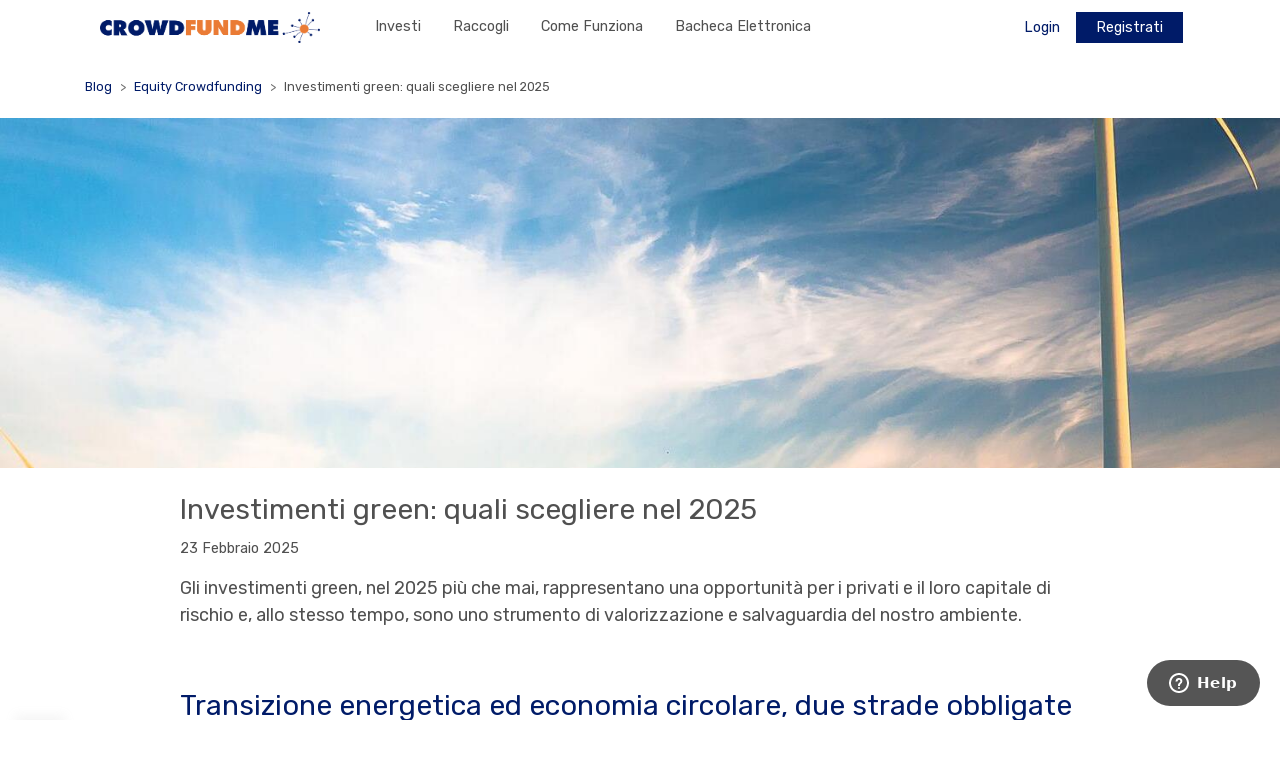

--- FILE ---
content_type: text/html; charset=UTF-8
request_url: https://www.crowdfundme.it/blog/equity-crowdfunding/investimenti-green-quali-scegliere/
body_size: 16761
content:
<!DOCTYPE html>
<!--[if lt IE 7 ]><html class="ie ie6" lang="en"> <![endif]-->
<!--[if IE 7 ]><html class="ie ie7" lang="en"> <![endif]-->
<!--[if IE 8 ]><html class="ie ie8" lang="en"> <![endif]-->
<!--[if (gte IE 9)|!(IE)]><!-->
<html lang="it-IT">
<head>
            <!-- Google Tag Manager -->
        <script>(function(w,d,s,l,i){w[l]=w[l]||[];w[l].push({'gtm.start': new Date().getTime(),event:'gtm.js'});var f=d.getElementsByTagName(s)[0],j=d.createElement(s),dl=l!='dataLayer'?'&l='+l:'';j.async=true;j.src='https://www.googletagmanager.com/gtm.js?id='+i+dl;f.parentNode.insertBefore(j,f);})(window,document,'script','dataLayer','GTM-T8L9KB5');</script>
        <!-- End Google Tag Manager -->
    
    <meta charset="UTF-8">
    <meta http-equiv="X-UA-Compatible" content="IE=edge">
    <meta name="viewport" content="width=device-width, initial-scale=1.0, maximum-scale=1.0, user-scalable=no">
    <title>Investimenti green: quali scegliere nel 2025</title>
    <meta name="description" content="Gli investimenti green, nel 2025 più che mai, rappresentano una opportunità per i privati e il loro capitale di rischio e, allo stesso tempo, sono uno strumento di valorizzazione e salvaguardia del nostro ambiente." />
    <!-- Favicons -->
    <link rel="apple-touch-icon" sizes="57x57" href="https://www.crowdfundme.it/wp-content/themes/widecip/templates/dist/img/favicons/apple-icon-57x57.png">
    <link rel="apple-touch-icon" sizes="60x60" href="https://www.crowdfundme.it/wp-content/themes/widecip/templates/dist/img/favicons/apple-icon-60x60.png">
    <link rel="apple-touch-icon" sizes="72x72" href="https://www.crowdfundme.it/wp-content/themes/widecip/templates/dist/img/favicons/apple-icon-72x72.png">
    <link rel="apple-touch-icon" sizes="76x76" href="https://www.crowdfundme.it/wp-content/themes/widecip/templates/dist/img/favicons/apple-icon-76x76.png">
    <link rel="apple-touch-icon" sizes="114x114" href="https://www.crowdfundme.it/wp-content/themes/widecip/templates/dist/img/favicons/apple-icon-114x114.png">
    <link rel="apple-touch-icon" sizes="120x120" href="https://www.crowdfundme.it/wp-content/themes/widecip/templates/dist/img/favicons/apple-icon-120x120.png">
    <link rel="apple-touch-icon" sizes="144x144" href="https://www.crowdfundme.it/wp-content/themes/widecip/templates/dist/img/favicons/apple-icon-144x144.png">
    <link rel="apple-touch-icon" sizes="152x152" href="https://www.crowdfundme.it/wp-content/themes/widecip/templates/dist/img/favicons/apple-icon-152x152.png">
    <link rel="apple-touch-icon" sizes="180x180" href="https://www.crowdfundme.it/wp-content/themes/widecip/templates/dist/img/favicons/apple-icon-180x180.png">
    <link rel="icon" type="image/png" sizes="192x192"  href="https://www.crowdfundme.it/wp-content/themes/widecip/templates/dist/img/favicons/android-icon-192x192.png">
    <link rel="icon" type="image/png" sizes="32x32" href="https://www.crowdfundme.it/wp-content/themes/widecip/templates/dist/img/favicons/favicon-32x32.png">
    <link rel="icon" type="image/png" sizes="96x96" href="https://www.crowdfundme.it/wp-content/themes/widecip/templates/dist/img/favicons/favicon-96x96.png">
    <link rel="icon" type="image/png" sizes="16x16" href="https://www.crowdfundme.it/wp-content/themes/widecip/templates/dist/img/favicons/favicon-16x16.png">
    <link rel="manifest" href="https://www.crowdfundme.it/wp-content/themes/widecip/templates/dist/img/favicons/manifest.json">
    <meta name="msapplication-TileColor" content="#ffffff">
    <meta name="msapplication-TileImage" content="https://www.crowdfundme.it/wp-content/themes/widecip/templates/dist/img/favicons/ms-icon-144x144.png">
    <meta name="theme-color" content="#EF5F48">
    <meta property="og:url" content="https://www.crowdfundme.it/blog/equity-crowdfunding/investimenti-green-quali-scegliere/" />
    <meta property="og:type" content="article" />
    <meta property="og:title" content="Investimenti green: quali scegliere nel 2025" />
    <meta property="og:description" content="Gli investimenti green, nel 2025 più che mai, rappresentano una opportunità per i privati e il loro capitale di rischio e, allo stesso tempo, sono uno strumento di valorizzazione e salvaguardia del nostro ambiente." />
    <meta property="og:image" content="https://www.crowdfundme.it/wp-content/uploads/2022/06/investimenti-green.jpeg" />
    <!-- HTML5 Shim and Respond.js IE8 support of HTML5 elements and media queries -->
    <!-- WARNING: Respond.js doesn't work if you view the page via file:// -->
    <!--[if lt IE 9]>
    <script src="https://oss.maxcdn.com/html5shiv/3.7.2/html5shiv.min.js"></script>
    <script src="https://oss.maxcdn.com/respond/1.4.2/respond.min.js"></script>
    <![endif]-->

    
            <meta name="facebook-domain-verification" content="z3ycagu692btaj026vlp6qsrqm4m1q" />
        <!-- CrowdFundMe Tracking Code BEGIN -->
        <script type="text/javascript">
            window._tltrack = Array.isArray(window._tltrack) ? window._tltrack : (window._tltrack ? [window._tltrack] : []);
            window._tltrack.push({
                HttpHost: 'tag.upflowadv.com',
                pm: 11320,
                divider: encodeURIComponent('|'),
                pagename: encodeURIComponent('crowdfundme|mastertag')
            });
            (function () { var s = document.createElement('script'); s.type = 'text/javascript'; s.async = true; s.src = 'https://tag.upflowadv.com/tracking-async.js'; var x = document.getElementsByTagName('script')[0]; x.parentNode.insertBefore(s, x); })();
        </script>
        <!-- CrowdFundMe Tracking Code END -->
    
    <!--IUB-COOKIE-SKIP-START--><style type="text/css">
            #iubenda-cs-banner .iubenda-cs-opt-group button.iubenda-cs-reject-btn.iubenda-cs-btn-primary {background-color: #4a4a4a !important;position: absolute !important;top:0 !important;left:15px !important;width: auto !important;}
            #iubenda-cs-title {padding-top: 45px !important;}
        </style>
<script type="text/javascript">
 var _iub = _iub || [];
 _iub.csConfiguration ={"consentOnContinuedBrowsing":false,"countryDetection":true,"enableCcpa":true,"invalidateConsentWithoutLog":true,"perPurposeConsent":true,"reloadOnConsent":true,"siteId":864749,"cookiePolicyId":8174729,"lang":"it", "banner":{ "acceptButtonDisplay":true,"closeButtonDisplay":false,"customizeButtonDisplay":true,"explicitWithdrawal":true,"listPurposes":true,"position":"float-bottom-center","rejectButtonDisplay":true,"rejectButtonCaption":"Rifiuta" },
  callback: {
         onPreferenceExpressedOrNotNeeded: function(preference) {
             dataLayer.push({
                 iubenda_ccpa_opted_out: _iub.cs.api.isCcpaOptedOut()
             });
             if (!preference) {
                 dataLayer.push({
                     event: "iubenda_preference_not_needed"
                 });
             } else {
                 if (preference.consent === true) {
                     dataLayer.push({
                         event: "iubenda_consent_given"
                     });
                 } else if (preference.consent === false) {
                     dataLayer.push({
                         event: "iubenda_consent_rejected"
                     });
                 } else if (preference.purposes) {
                     for (var purposeId in preference.purposes) {
                         if (preference.purposes[purposeId]) {
                             dataLayer.push({
                                 event: "iubenda_consent_given_purpose_" + purposeId
                             });
                         }
                     }
                 }
             }
         }
     }
 };
</script>
<script type="text/javascript" src="//cdn.iubenda.com/cs/iubenda_cs.js" charset="UTF-8" async></script>

			<script>
				var iCallback = function() {};
				var _iub = _iub || {};

				if ( typeof _iub.csConfiguration != 'undefined' ) {
					if ( 'callback' in _iub.csConfiguration ) {
						if ( 'onConsentGiven' in _iub.csConfiguration.callback )
							iCallback = _iub.csConfiguration.callback.onConsentGiven;

						_iub.csConfiguration.callback.onConsentGiven = function() {
							iCallback();

							/* separator */
							jQuery('noscript._no_script_iub').each(function (a, b) { var el = jQuery(b); el.after(el.html()); });
						}
					}
				}
			</script><!--IUB-COOKIE-SKIP-END--><link rel='dns-prefetch' href='//s.w.org' />
<link rel='stylesheet' id='mediaelement-css'  href='https://www.crowdfundme.it/wp-includes/js/mediaelement/mediaelementplayer-legacy.min.css?ver=4.2.6-78496d1' type='text/css' media='all' />
<link rel='stylesheet' id='wp-mediaelement-css'  href='https://www.crowdfundme.it/wp-includes/js/mediaelement/wp-mediaelement.min.css?ver=5.2.3' type='text/css' media='all' />
<link rel='stylesheet' id='wp-block-library-css'  href='https://www.crowdfundme.it/wp-includes/css/dist/block-library/style.min.css?ver=5.2.3' type='text/css' media='all' />
<link rel='stylesheet' id='rs-plugin-settings-css'  href='https://www.crowdfundme.it/wp-content/plugins/revslider/public/assets/css/rs6.css?ver=6.1.5' type='text/css' media='all' />
<style id='rs-plugin-settings-inline-css' type='text/css'>
#rs-demo-id {}
</style>
<link rel='stylesheet' id='theme-styles-css'  href='https://www.crowdfundme.it/wp-content/themes/widecip/templates/dist/css/theme-styles.css?ver=7.86' type='text/css' media='all' />
<script type='text/javascript' src='https://www.crowdfundme.it/wp-includes/js/jquery/jquery.js?ver=1.12.4-wp'></script>
<script type='text/javascript' src='https://www.crowdfundme.it/wp-includes/js/jquery/jquery-migrate.min.js?ver=1.4.1'></script>
<script type='text/javascript'>
var mejsL10n = {"language":"it","strings":{"mejs.install-flash":"Stai usando un browser che non ha Flash player abilitato o installato. Attiva il tuo plugin Flash player o scarica l'ultima versione da https:\/\/get.adobe.com\/flashplayer\/","mejs.fullscreen-off":"Disattiva lo schermo intero","mejs.fullscreen-on":"Vai a tutto schermo","mejs.download-video":"Scarica il video","mejs.fullscreen":"Schermo intero","mejs.time-jump-forward":["Vai avanti di 1 secondo","Salta in avanti di %1 secondi"],"mejs.loop":"Attiva\/disattiva la riproduzione automatica","mejs.play":"Play","mejs.pause":"Pausa","mejs.close":"Chiudi","mejs.time-slider":"Time Slider","mejs.time-help-text":"Usa i tasti freccia sinistra\/destra per avanzare di un secondo, su\/gi\u00f9 per avanzare di 10 secondi.","mejs.time-skip-back":["Torna indietro di 1 secondo","Vai indietro di %1 secondi"],"mejs.captions-subtitles":"Didascalie\/Sottotitoli","mejs.captions-chapters":"Capitoli","mejs.none":"Nessuna","mejs.mute-toggle":"Cambia il muto","mejs.volume-help-text":"Usa i tasti freccia su\/gi\u00f9 per aumentare o diminuire il volume.","mejs.unmute":"Togli il muto","mejs.mute":"Muto","mejs.volume-slider":"Cursore del volume","mejs.video-player":"Video Player","mejs.audio-player":"Audio Player","mejs.ad-skip":"Salta pubblicit\u00e0","mejs.ad-skip-info":["Salta in 1 secondo","Salta in %1 secondi"],"mejs.source-chooser":"Scelta sorgente","mejs.stop":"Stop","mejs.speed-rate":"Velocit\u00e0 di riproduzione","mejs.live-broadcast":"Diretta streaming","mejs.afrikaans":"Afrikaans","mejs.albanian":"Albanese","mejs.arabic":"Arabo","mejs.belarusian":"Bielorusso","mejs.bulgarian":"Bulgaro","mejs.catalan":"Catalano","mejs.chinese":"Cinese","mejs.chinese-simplified":"Cinese (semplificato)","mejs.chinese-traditional":"Cinese (tradizionale)","mejs.croatian":"Croato","mejs.czech":"Ceco","mejs.danish":"Danese","mejs.dutch":"Olandese","mejs.english":"Inglese","mejs.estonian":"Estone","mejs.filipino":"Filippino","mejs.finnish":"Finlandese","mejs.french":"Francese","mejs.galician":"Galician","mejs.german":"Tedesco","mejs.greek":"Greco","mejs.haitian-creole":"Haitian Creole","mejs.hebrew":"Ebraico","mejs.hindi":"Hindi","mejs.hungarian":"Ungherese","mejs.icelandic":"Icelandic","mejs.indonesian":"Indonesiano","mejs.irish":"Irish","mejs.italian":"Italiano","mejs.japanese":"Giapponese","mejs.korean":"Coreano","mejs.latvian":"Lettone","mejs.lithuanian":"Lituano","mejs.macedonian":"Macedone","mejs.malay":"Malese","mejs.maltese":"Maltese","mejs.norwegian":"Norvegese","mejs.persian":"Persiano","mejs.polish":"Polacco","mejs.portuguese":"Portoghese","mejs.romanian":"Romeno","mejs.russian":"Russo","mejs.serbian":"Serbo","mejs.slovak":"Slovak","mejs.slovenian":"Sloveno","mejs.spanish":"Spagnolo","mejs.swahili":"Swahili","mejs.swedish":"Svedese","mejs.tagalog":"Tagalog","mejs.thai":"Thailandese","mejs.turkish":"Turco","mejs.ukrainian":"Ucraino","mejs.vietnamese":"Vietnamita","mejs.welsh":"Gallese","mejs.yiddish":"Yiddish"}};
</script>
<script type='text/javascript' src='https://www.crowdfundme.it/wp-includes/js/mediaelement/mediaelement-and-player.min.js?ver=4.2.6-78496d1'></script>
<script type='text/javascript' src='https://www.crowdfundme.it/wp-includes/js/mediaelement/mediaelement-migrate.min.js?ver=5.2.3'></script>
<script type='text/javascript'>
/* <![CDATA[ */
var _wpmejsSettings = {"pluginPath":"\/wp-includes\/js\/mediaelement\/","classPrefix":"mejs-","stretching":"responsive"};
/* ]]> */
</script>
<link rel="canonical" href="https://www.crowdfundme.it/blog/equity-crowdfunding/investimenti-green-quali-scegliere/" />
<style type="text/css">
.qtranxs_flag_it {background-image: url(http://cipfirstrelease.it/wp-content/plugins/qtranslate-x/flags/it.png); background-repeat: no-repeat;}
.qtranxs_flag_en {background-image: url(http://cipfirstrelease.it/wp-content/plugins/qtranslate-x/flags/gb.png); background-repeat: no-repeat;}</style>
<link hreflang="it" href="https://www.crowdfundme.it/it/blog/equity-crowdfunding/investimenti-green-quali-scegliere/" rel="alternate" />
<link hreflang="x-default" href="https://www.crowdfundme.it/blog/equity-crowdfunding/investimenti-green-quali-scegliere/" rel="alternate" />
<meta name="generator" content="qTranslate-XT 3.7.2.dev.1" />
<script src="https://maps.googleapis.com/maps/api/js?key=AIzaSyBnGYtvbyV7cGDjXNTpYWHN-cKaOP4jZRY"></script><script>var ajax_url = "https://www.crowdfundme.it/wp-admin/admin-ajax.php", current_url = "http://www.crowdfundme.it/blog/equity-crowdfunding/investimenti-green-quali-scegliere/", home_url = "https://www.crowdfundme.it"; </script><script type="text/javascript">function setREVStartSize(t){try{var h,e=document.getElementById(t.c).parentNode.offsetWidth;if(e=0===e||isNaN(e)?window.innerWidth:e,t.tabw=void 0===t.tabw?0:parseInt(t.tabw),t.thumbw=void 0===t.thumbw?0:parseInt(t.thumbw),t.tabh=void 0===t.tabh?0:parseInt(t.tabh),t.thumbh=void 0===t.thumbh?0:parseInt(t.thumbh),t.tabhide=void 0===t.tabhide?0:parseInt(t.tabhide),t.thumbhide=void 0===t.thumbhide?0:parseInt(t.thumbhide),t.mh=void 0===t.mh||""==t.mh||"auto"===t.mh?0:parseInt(t.mh,0),"fullscreen"===t.layout||"fullscreen"===t.l)h=Math.max(t.mh,window.innerHeight);else{for(var i in t.gw=Array.isArray(t.gw)?t.gw:[t.gw],t.rl)void 0!==t.gw[i]&&0!==t.gw[i]||(t.gw[i]=t.gw[i-1]);for(var i in t.gh=void 0===t.el||""===t.el||Array.isArray(t.el)&&0==t.el.length?t.gh:t.el,t.gh=Array.isArray(t.gh)?t.gh:[t.gh],t.rl)void 0!==t.gh[i]&&0!==t.gh[i]||(t.gh[i]=t.gh[i-1]);var r,a=new Array(t.rl.length),n=0;for(var i in t.tabw=t.tabhide>=e?0:t.tabw,t.thumbw=t.thumbhide>=e?0:t.thumbw,t.tabh=t.tabhide>=e?0:t.tabh,t.thumbh=t.thumbhide>=e?0:t.thumbh,t.rl)a[i]=t.rl[i]<window.innerWidth?0:t.rl[i];for(var i in r=a[0],a)r>a[i]&&0<a[i]&&(r=a[i],n=i);var d=e>t.gw[n]+t.tabw+t.thumbw?1:(e-(t.tabw+t.thumbw))/t.gw[n];h=t.gh[n]*d+(t.tabh+t.thumbh)}void 0===window.rs_init_css&&(window.rs_init_css=document.head.appendChild(document.createElement("style"))),document.getElementById(t.c).height=h,window.rs_init_css.innerHTML+="#"+t.c+"_wrapper { height: "+h+"px }"}catch(t){console.log("Failure at Presize of Slider:"+t)}};</script>
		<style type="text/css" id="wp-custom-css">
			.profile-data-form .form-section .input-container label:not(.form-check-label) {
    transform: translateY(-100%) !important;
    font-size: .8rem !important;
    color: #ccc !important;
}		</style>
		</head>

<body class="post-template-default single single-post postid-22043 single-format-standard">

            <!-- Google Tag Manager (noscript) -->
        <noscript><iframe src="https://www.googletagmanager.com/ns.html?id=GTM-T8L9KB5" height="0" width="0" style="display:none;visibility:hidden"></iframe></noscript>
        <!-- End Google Tag Manager (noscript) -->
    
    
    <div id="iemessage" class="d-none">
        <p>
            <i class="fa fa-exclamation-triangle"></i>
            <span class="d-block my-3">Questo browser non è più supportato.<br>Per continuare a utilizzare la nostra piattaforma<br></span>
            <a class="text-white" target="_blank" href="https://browsehappy.com">AGGIORNA IL BROWSER</a>
        </p>
    </div>
    <script>
        var ua = window.navigator.userAgent;
        var msie = ua.indexOf('MSIE ');
        var trident = ua.indexOf('Trident/');
        if (msie > 0 || trident > 0) {
            document.getElementById('iemessage').classList.remove('d-none');
        }
    </script>

    
    <!-- HEADER -->
        <div class="menu-main-mobile">
        <div class="overlay animated fast">
            <span class="menu-main-toggle fa fa-times"></span>
            <nav class="inner-wrapper animated faster">

                <div class="mobile-top-bar d-flex align-items-center justify-content-between">
                    <div class="user-wrapper ml-2 ">
                                                    <a class="user-login d-flex align-items-center mr-3 ph-item" data-ph-action="Click on log in" data-ph-section="https://www.crowdfundme.it/blog/equity-crowdfunding/investimenti-green-quali-scegliere/" data-ph-subsection="header" href="https://www.crowdfundme.it/login/?tab=login&return_url=https://www.crowdfundme.it/blog/equity-crowdfunding/investimenti-green-quali-scegliere/" title="Login" data-ga-tracking="Login Button Click"><img class="login-icon" src="https://www.crowdfundme.it/wp-content/themes/widecip/templates/dist/img//icons/login-img.svg" title="Login-icon" /></i>Login</a>
                                            </div>

                    <div class="icon mr-2">
                                                    <a class="ph-item" data-ph-action="Click on log in" data-ph-section="https://www.crowdfundme.it/blog/equity-crowdfunding/investimenti-green-quali-scegliere/" data-ph-subsection="header" href="https://www.crowdfundme.it/login/?tab=login&return_url=https://www.crowdfundme.it/blog/equity-crowdfunding/investimenti-green-quali-scegliere/" title="Login" data-ga-tracking="Login Button Click"><i class="fas fa-chevron-right"></i></a>
                                            </div>
                </div>

                <ul id="menu-main-menu-it" class="menu-main-nav"><li id="menu-item-10060" class="menu-item menu-item-type-post_type menu-item-object-page menu-item-10060"><a href="https://www.crowdfundme.it/projects/">Investi</a></li>
<li id="menu-item-10061" class="menu-item menu-item-type-post_type menu-item-object-page menu-item-10061"><a href="https://www.crowdfundme.it/raccogli/">Raccogli</a></li>
<li id="menu-item-15176" class="menu-item menu-item-type-post_type menu-item-object-page menu-item-15176"><a href="https://www.crowdfundme.it/come-funziona/">Come funziona</a></li>
<li id="menu-item-14890" class="menu-item menu-item-type-post_type menu-item-object-page menu-item-14890"><a href="https://www.crowdfundme.it/bacheca-elettronica/">Bacheca Elettronica</a></li>
<li id="menu-item-20839" class="d-md-none mobile-menu-profile menu-item menu-item-type-post_type menu-item-object-page menu-item-20839"><a href="https://www.crowdfundme.it/profile/">Profilo</a></li>
<li id="menu-item-15840" class="user-mobile-menu-registration menu-item menu-item-type-custom menu-item-object-custom menu-item-15840"><a href="/login/?tab=register">Registrati</a></li>
<li class="menu-item menu-item-login d-md-none user-mobile-menu-item"><a href="https://www.crowdfundme.it/login">Login</a></li></ul>                <div class="newsletter-button d-flex justify-content-center px-2">
                    <a class="btn btn-primary w-100 smooth-scroll" href="#newsletter">Iscriviti alla Newsletter</a>
                </div>
            </nav>
        </div>
    </div>
        <header class="site-header">
        <div class="container d-flex align-items-center justify-content-between">
                        <button class="menu-main-toggle align-self-center d-md-none" type="button"><span class="fas fa-bars"></span></button>
            
            <div class="logo-container col col-lg-auto">
                <div class="logo mx-auto mx-lg-0">
                    <a href="https://www.crowdfundme.it" title="Welcome to CrowdFundMe" target="_self">
                        <img class="img-fluid" src="https://www.crowdfundme.it/wp-content/themes/widecip/templates/dist/img/logo-crowdfundme-h.png?v=3" alt="Crowdfundme." />
                    </a>
                </div>
            </div>

                            <div class="menu-main-wrapper ml-3">
                    <ul id="menu-main-menu-it-1" class="menu-main-nav"><li class="menu-item menu-item-type-post_type menu-item-object-page menu-item-10060"><a href="https://www.crowdfundme.it/projects/">Investi</a></li>
<li class="menu-item menu-item-type-post_type menu-item-object-page menu-item-10061"><a href="https://www.crowdfundme.it/raccogli/">Raccogli</a></li>
<li class="menu-item menu-item-type-post_type menu-item-object-page menu-item-15176"><a href="https://www.crowdfundme.it/come-funziona/">Come funziona</a></li>
<li class="menu-item menu-item-type-post_type menu-item-object-page menu-item-14890"><a href="https://www.crowdfundme.it/bacheca-elettronica/">Bacheca Elettronica</a></li>
<li class="d-md-none mobile-menu-profile menu-item menu-item-type-post_type menu-item-object-page menu-item-20839"><a href="https://www.crowdfundme.it/profile/">Profilo</a></li>
<li class="user-mobile-menu-registration menu-item menu-item-type-custom menu-item-object-custom menu-item-15840"><a href="/login/?tab=register">Registrati</a></li>
<li class="menu-item menu-item-login d-md-none user-mobile-menu-item"><a href="https://www.crowdfundme.it/login">Login</a></li></ul>                </div>

                <div class="user-wrapper ml-auto ">
                                            <a class="user-login mr-2 ph-item" data-ph-action="Click on log in" data-ph-section="https://www.crowdfundme.it/blog/equity-crowdfunding/investimenti-green-quali-scegliere/" data-ph-subsection="header" href="https://www.crowdfundme.it/login/?tab=login&return_url=https://www.crowdfundme.it/blog/equity-crowdfunding/investimenti-green-quali-scegliere/" title="Login" data-ga-tracking="Login Button Click">Login</a>
                        <a class="user-register btn-secondary-bordered d-none d-xl-inline" href="https://www.crowdfundme.it/login/?tab=register&return_url=https://www.crowdfundme.it/blog/equity-crowdfunding/investimenti-green-quali-scegliere/" title="Registrati" data-ga-tracking="Register Button Click">Registrati</a>
                                    </div>

                    </div>
    </header>
    <!-- /END HEADER -->

    <!-- CONTENT -->
    
	<section class="main-content">
		
		<div class="container">
			<nav aria-label="breadcrumb">
				<ol class="breadcrumb">
					<li class="breadcrumb-item"><a href="https://www.crowdfundme.it/blog/" target="_self">Blog</a></li>
					<li class="breadcrumb-item"><a href="https://www.crowdfundme.it/blog/topics/equity-crowdfunding/" target="_self" title="Tutti gli articoli della categoria Equity Crowdfunding">Equity Crowdfunding</a></li>
					<li class="breadcrumb-item active">Investimenti green: quali scegliere nel 2025</li>
				</ol>
			</nav>
		</div>
		
		<div class="article-hero" style="background-image:url(https://www.crowdfundme.it/wp-content/uploads/2022/06/investimenti-green.jpeg);"></div>
		
		<div class="container">
			<div class="row">
				<div class="col-12 col-md-10 offset-md-1">

					<article>
						<h1>Investimenti green: quali scegliere nel 2025</h1>
						<p class="article-meta">
							23 Febbraio 2025
													</p>
						<div class="article-content"><p>Gli investimenti green, nel 2025 più che mai, rappresentano una opportunità per i privati e il loro capitale di rischio e, allo stesso tempo, sono uno strumento di valorizzazione e salvaguardia del nostro ambiente.</p>
<p>&nbsp;</p>
<h2>Transizione energetica ed economia circolare, due strade obbligate</h2>
<p><strong>L’impatto ambientale</strong> determinato dalla gestione poco accorta delle risorse della Terra si è giustamente imposto come tema in diversi settori: il produttivo e il finanziario soprattutto. E per fermare il cambiamento climatico si sta ricorrendo a <strong>scelte eticamente sostenibili, a fonti di energie rinnovabili</strong>.</p>
<p>Per questa ragione <strong>l’Europa</strong> ha istituito il <strong>Green Deal europeo</strong>, per il quale la Commissione Europea ha preso l’impegno di stanziare ben <strong>1000 miliardi di euro</strong>, nei prossimi 10 anni, per <strong>investimenti sostenibili</strong>. Per raggiungere questo obiettivo la Commissione Europea ha istituito l’<strong>EGDIP</strong>, il <a href="https://ec.europa.eu/commission/presscorner/detail/it/qanda_20_24" target="_blank" rel="noopener noreferrer"><strong>piano di investimenti del Green Deal Europeo</strong></a>.<br />
<a class="btn btn-outline-project-type-equity btn-lg btn-block mb-3 mb-sm-0" href="https://www.crowdfundme.it/projects/?utm_source=Blog&amp;utm_medium=direct&amp;utm_campaign=CTA_investimenti_green_top" target="Nuova" rel="noopener noreferrer">Scopri dove investire</a></p>
<p>&nbsp;</p>
<h2>Investire nel green nel 2025, cosa significa?</h2>
<p>È in un simile contesto che va collocata la possibilità, anche da parte dei privati e non solo dei fondi, di <strong>investire nel green</strong>. Risultano infatti essere in forte crescita gli <strong>investimenti ESG</strong>. L’espressione è stata coniata nel 2005, durante la conferenza Who Cares Wins tenuta a Zurigo.</p>
<p>L’acronimo ESG sta per <strong>Enviromental, Social</strong> e <strong>Governance</strong>, e indica l’insieme delle attività di una azienda che devono tenere conto di:</p>
<ul>
<li><strong>ambito e impatto ambientale</strong> nelle scelte</li>
<li><strong>aspetto sociale</strong> nelle proprie strategie</li>
<li><strong>una gestione aziendale </strong>ispirata a princìpi etici e buone pratiche.</li>
</ul>
<p><strong>I fondi comuni di investimento che integrano criteri ESG nei loro processi decisionali</strong>, per entrare nel merito, <strong>sono sempre più diffusi</strong>. Si tratta di fondi che selezionano aziende dal comprovato impegno verso la sostenibilità ambientale, la responsabilità sociale e una governance trasparente.</p>
<p>Un esempio in questo senso è dato dal <strong>fondo Carmignac Long-Short European Equities</strong>. Questo fondo ha ottenuto riconoscimenti per le sue strategie sostenibili, vincendo il premio Best ESG Alternatives Fund agli &#8220;ESG Champions 2024&#8221; di MainStreet Partners.</p>
<p>&nbsp;</p>
<h2>Investimenti SRI</h2>
<p>È tuttavia possibile fare riferimento ad un secondo acronimo: <strong>SRI</strong>, <strong>Sustainable and Responsible Investment</strong>, traducibile in italiano con l’espressione: <strong>investimenti sostenibili e responsabili</strong>. In questo secondo caso, non molto diversamente dagli investimenti ESG, si mira a creare certamente valore per gli investitori e per le società, e lo si fa attraverso:</p>
<ul>
<li>una <strong>strategia di investimento a medio lungo termine</strong></li>
<li>una <strong>analisi di tipo ambientale, finanziario, sociale e di buona governance</strong> nel valutare le imprese in cui investire.</li>
</ul>
<p>Gli investimenti SRI possono quindi essere attuati tenendo conto di diversi approcci strategici. In Italia vengono solitamente applicate <strong>6 strategie</strong>:</p>
<ul>
<li><strong>esclusioni </strong>di investimenti in settori quali armi, test su animali e tabacco</li>
<li><strong>convenzioni internazionali</strong> delle quali si chiede il rispetto. Convenzioni di agenzie ONU quali UNICEF oppure UNHCR</li>
<li><strong>best in class</strong>, approccio secondo cui i diversi emittenti in portafoglio (ovvero le realtà che emettono obbligazioni ricevendo capitale) sono scelti con criteri legati appunto all’ambiente, al sociale e alla governance</li>
<li><strong>investimenti tematici</strong>, così da investire concentrandosi su uno o su più temi. Quali ad esempio le fonti rinnovabili</li>
<li><strong>engagement</strong>, ovvero l’attività di dialogo tra investitori e impresa finanziata in merito alle problematiche legate alla sostenibilità, senza dimenticare la possibilità di esercitare il proprio diritto di voto in sede amministrativa</li>
<li><strong>impact investing </strong>investimenti che hanno come scopo la creazione di un impatto sociale e ambientale positivo. Un impatto che sia inoltre misurabile e generi ROI (ritorno di investimento).</li>
</ul>
<p><a class="btn btn-outline-project-type-equity btn-lg btn-block mb-3 mb-sm-0" href="https://www.crowdfundme.it/projects/?utm_source=Blog&amp;utm_medium=direct&amp;utm_campaign=CTA_investimenti_green_central" target="Nuova" rel="noopener noreferrer">Scopri dove investire</a></p>
<p>&nbsp;</p>
<h2>Esempi di investimenti in green economy</h2>
<p>Sono diverse le <strong>possibilità di investimento che la green economy offre</strong> a chi vuole impegnare del capitale di rischio.</p>
<p>Si possono indicare i <strong>green bonds</strong>, o <strong>obbligazioni verdi</strong>. Si tratta di strumenti finanziari che, a partire dal 2007, presentano una forte crescita. Nella pratica sono obbligazioni a tutti gli effetti (titoli di credito emessi a fronte del versamento di un capitale) e la loro emissione riguarda <strong>progetti ad impatto ambientale positivo</strong>:</p>
<ul>
<li>progetti per l’efficienza energetica</li>
<li>produzione energetica da fonti rinnovabili</li>
<li>uso sostenibile dei terreni</li>
<li>trattamento dei rifiuti e dell’acqua</li>
<li>prevenzione e controllo dell’inquinamento</li>
<li>edilizia eco-compatibile.</li>
</ul>
<p>Inizialmente, i green bonds erano emessi da <strong>istituzioni finanziarie sovranazionali</strong> (Banca Europea per gli Investimenti, Banca Mondiale). Ora possono essere emessi anche da aziende, agenzie statali e municipalità.</p>
<p>Nel <strong>2019</strong> è stato poi lanciato per la prima volta nel mercato il <strong>primo ETF relativo all’economia circolare</strong> da parte del BNP Paribas Asset Management (il marchio del Gruppo BNP Paribas per i servizi di gestione patrimoniale).</p>
<p>Gli ETF sono specifici <strong>fondi di investimento caratterizzati da gestione passiva</strong>. Il proprio investimento viene messo insieme agli investimenti di altri privati e il gestore del fondo si occuperà di operare gli investimenti.</p>
<p>&nbsp;</p>
<h2>Titoli green nel 2025, alcuni esempi</h2>
<p>Ci sono diverse modalità di investimento in ambito green da tenere d’occhio nel 2025.</p>
<table style="width: 100%;border-collapse: collapse;border: 1px solid black">
<thead>
<tr style="background-color: #0879ab;color: white;text-align: left">
<th style="padding: 15px;border: 1px solid black">Tipo di investimento</th>
<th style="padding: 15px;border: 1px solid black">Descrizione</th>
</tr>
</thead>
<tbody>
<tr>
<td style="padding: 15px;border: 1px solid black;vertical-align: top;text-align: left">Sustainability-Linked Bond (SLB)</td>
<td style="padding: 15px;border: 1px solid black;vertical-align: top;text-align: left">Questi titoli legano il pagamento degli interessi o il rimborso del capitale a obiettivi di sostenibilità specifici dell&#8217;azienda emittente. Rimarranno una nicchia nel mercato, ma potrebbero guadagnare popolarità grazie alla crescente attenzione verso gli obiettivi ESG. Incentrano le aziende a migliorare le loro prestazioni ambientali e sociali.</td>
</tr>
<tr>
<td style="padding: 15px;border: 1px solid black;vertical-align: top;text-align: left">Transition Bond</td>
<td style="padding: 15px;border: 1px solid black;vertical-align: top;text-align: left">Sono emessi da aziende che operano in settori ad alto impatto ambientale e che stanno intraprendendo un percorso di transizione verso modelli più sostenibili. Anche questi rimarranno una nicchia, ma potrebbero crescere grazie alla necessità di finanziare la transizione energetica. Supportano aziende che si impegnano a ridurre il loro impatto ambientale.</td>
</tr>
<tr>
<td style="padding: 15px;border: 1px solid black;vertical-align: top;text-align: left">Credit Impact</td>
<td style="padding: 15px;border: 1px solid black;vertical-align: top;text-align: left">Questo tipo di investimento si concentra su obbligazioni che generano impatti ambientali e sociali positivi, oltre a offrire un ritorno finanziario. Saranno sempre più popolari tra gli investitori che cercano di bilanciare rendimenti finanziari con impatti positivi sulla società e sull&#8217;ambiente. Offrono un ritorno finanziario mentre contribuiscono a progetti sostenibili.</td>
</tr>
<tr>
<td style="padding: 15px;border: 1px solid black;vertical-align: top;text-align: left">BTP Green</td>
<td style="padding: 15px;border: 1px solid black;vertical-align: top;text-align: left">Sono titoli di Stato italiani dedicati al finanziamento di progetti sostenibili. Rappresentano un&#8217;opzione sicura per investire in progetti ambientali supportati dal governo italiano. Offrono stabilità e contribuiscono a obiettivi di sostenibilità nazionali.</td>
</tr>
</tbody>
</table>
<p>&nbsp;</p>
<h2>Investire in bioedilizia nel 2025</h2>
<p>La <strong>bioedilizia</strong> offre diverse opportunità per gli investitori green, grazie a politiche di sostegno, finanziamenti dedicati e una crescente domanda di soluzioni abitative sostenibili.</p>
<p>In Italia, il <a href="https://cnbbsv.palazzochigi.it/media/dccpbpam/pai-16122024_italiano.pdf" target="_blank" rel="noopener noreferrer"><strong>Piano d’Azione per la Bioeconomia 2025-2027</strong></a> promuove la riconversione delle tradizionali raffinerie in bioraffinerie, sostenendo progetti che integrano la bioedilizia con l&#8217;economia circolare. Questo piano offre opportunità di investimento in iniziative che combinano sostenibilità ambientale e innovazione tecnologica.</p>
<p>A livello europeo, quindi più ampio, il programma <strong>Circular Bio-Based Europe Joint Undertaking (CBE JU)</strong> ha stanziato 165 milioni di euro nel 2025 per progetti nell’industria bio-based circolare. Questi fondi sono destinati a sostenere iniziative che promuovono l&#8217;uso di materiali rinnovabili e pratiche costruttive sostenibili, elementi fondamentali della bioedilizia. ​</p>
<p><strong>Investire in aziende specializzate nella produzione di materiali da costruzione eco-sostenibili</strong>, come isolanti naturali o legno certificato, rappresenta una scelta strategica. Inoltre, il settore della bioedilizia beneficia di incentivi fiscali, come il <strong>Superbonus 110%</strong> in Italia, che supportano interventi di riqualificazione energetica e sismica degli edifici, rendendo gli investimenti ancora più attraenti.</p>
<p>&nbsp;</p>
<h2>Crowdfunding per gli investimenti legati alla green economy</h2>
<p>L’<strong>economia verde</strong> ha nel <strong>crowdfunding una possibilità di attrarre capitale</strong>, e di <strong>ritorno di investimento</strong>, che non devono essere assolutamente trascurati.</p>
<p>Per mezzo dell’<a href="https://www.crowdfundme.it/landing/equity-crowdfunding-come-funziona/">Equity Crowdfunding</a> gli investitori possono partecipare con il proprio capitale a campagne di finanziamento, per poi partecipare alle scelte strategiche di <a href="https://www.crowdfundme.it/blog/equity-crowdfunding/startup-innovative-cosa-sono-come-funzionano/"><strong>startup innovative</strong></a><strong>, o PMI,</strong> <strong>del settore green</strong>. È proprio per scelte di investimento come queste che ha senso parlare di <strong>green crowdfunding</strong>.</p>
<p>Le <strong>campagne di green crowdfunding</strong>, attraverso le quali possono essere realizzati modelli di investimento partecipativi, arrivano ad abbracciare:</p>
<ul>
<li>l’<strong>efficientamento energetico</strong>, svolto attraverso la riqualificazione energetica di centri commerciali</li>
<li>la realizzazione di <strong>comunità energetiche</strong> attraverso l’implementazione di impianti fotovoltaici dedicati, al fine di suscitare benefici ambientali, sociali ed economici</li>
<li>la produzione di <strong>prodotti per la pulizia e la detergenza 100% biodegradabili</strong></li>
</ul>
<p>Questi sono solo tre esempi, che restituiscono l’importanza di coniugare <strong>investimenti partecipati, e dal basso</strong>, <strong>con una imprenditorialità sempre più marcata da innovazione e sostenibilità</strong>.<br />
<a class="btn btn-outline-project-type-equity btn-lg btn-block mb-3 mb-sm-0" href="https://www.crowdfundme.it/projects/?utm_source=Blog&amp;utm_medium=direct&amp;utm_campaign=CTA_investimenti_green_down" target="Nuova" rel="noopener noreferrer">Scopri dove investire</a></p>
</div>
						<div class="article-footer d-flex">
							<!--<div class="article-sharing mr-3"></div>-->
							<div class="comments-number mr-3">
								<a class="btn btn-outline-dark btn-sm" href="#comments">0 Commenti</a>
							</div>
							<div class="article-categories mr-3">
																	<a class="btn btn-outline-dark btn-sm" href="https://www.crowdfundme.it/blog/topics/equity-crowdfunding/" target="_self" title="Tutti gli articoli della categoria Equity Crowdfunding">Equity Crowdfunding</a>
															</div>
													</div>
					</article>

				</div>
			</div>
		</div>

					<a name="comments"></a>
			<div class="comments">
				<div class="container">
					<div class="row">
						<div class="col-12 col-md-10 offset-md-1">
															<p class="alert alert-info mb-3">Devi essere autenticato per lasciare un commento</p>
																											</div>
					</div>
				</div>
			</div>
		
	</section>
    <!-- /END CONTENT -->


    <div class="modal fade" id="trustersModal" tabindex="-1" role="dialog" aria-labelledby="trustersLabel" aria-hidden="true">
        <div class="modal-dialog modal-xs" role="document">
            <div class="modal-content">
                <div class="modal-header justify-content-center">
                    <h5 class="modal-title text-center text-primary" id="trustersLabel">Nota:</h5>
                    <button type="button" class="close" data-dismiss="modal">&times;</button>
                </div>
                <div class="modal-body">
                    Cliccando qui uscirai dal portale gestito da CrowdFundMe e verrai indirizzato sul portale gestito da Trusters S.r.l.
                </div>
                <div class="modal-footer justify-content-between">
                    <a id="trusters-link" class="btn btn-primary" href="" target="_blank">Vedi su Trusters</a>
                </div>
            </div>
        </div>
    </div>
    
    <div class="modal fade" id="funderaModal" tabindex="-1" role="dialog" aria-labelledby="funderaLabel" aria-hidden="true">
        <div class="modal-dialog modal-xs" role="document">
            <div class="modal-content">
                <div class="modal-header justify-content-center">
                    <h5 class="modal-title text-center text-primary" id="funderaLabel">Progetto Fundera</h5>
                    <button type="button" class="close" data-dismiss="modal">&times;</button>
                </div>
                <div class="modal-body">
                    Cliccando qui uscirai dal portale gestito da CrowdFundMe e verrai indirizzato sul portale gestito da FUNDERA S.r.l.
                </div>
                <div class="modal-footer justify-content-between">
                    <button id="fundera-link" class="btn btn-primary">Vedi su Fundera</button>
                </div>
            </div>
        </div>
    </div>
    
    <!-- Modal -->
    <div class="modal fade" id="projectPopupModalDefault" tabindex="-1" role="dialog" aria-labelledby="projectPopupModalDefaultLabel" aria-hidden="true">
        <div class="modal-dialog" role="document">
            <div class="modal-content">
                <div class="modal-header">
                    <h5 class="modal-title" id="projectPopupModalDefaultLabel">Attenzione</h5>
                    <button type="button" class="close" data-dismiss="modal" aria-label="Close">
                        <span aria-hidden="true">&times;</span>
                    </button>
                </div>
                <div class="modal-body"></div>
                <div class="modal-footer">
                    <a href="" type="button" class="btn btn-primary"></a>
                    <button type="button" class="btn btn-secondary" data-dismiss="modal">Chiudi</button>
                </div>
            </div>
        </div>
    </div>

    <!-- SITE FOOTER -->
    <footer class="site-footer">
                                            <div id="newsletter" class="newsletter pt-5 pb-5">
                <div class="container">
                    <div class="row">
                        <div class="col-md-6">
                            <p class="claim">Iscriviti alla Newsletter <br> di CrowdFundMe</p>
                            <p class="description">Iscriviti alla newsletter di CrowdFundMe e ricevi le ultime novità su startup, PMI ed il meglio del mondo dell’innovazione</p>
                        </div>
                        <div class="col-md-6">
                            <form id="footer-newsletter-form" method="post">
                                <div class="form-group">
                                    <input type="text" class="form-control" name="subscribe_email" required data-parsley-required data-parsley-type="email" placeholder="Il tuo indirizzo email">
                                    <input type="submit" class="btn btn-primary rounded-0" value="Iscriviti">
                                </div>
                                <div class="checkbox"><label><input type="checkbox" name="subscribe_acceptance" data-parsley-required required> Ho letto ed accetto le condizioni di <a href="https://www.iubenda.com/privacy-policy/8174729" target="_blank" rel="nofollow noopener">Privacy Policy</a></label></div>
                                <p class="response"></p>
                                <p class="text-muted"><small>Utilizziamo MailChimp come piattaforma automatizzata di marketing. Inviando questo modulo, acconsenti al trasferimento delle informazioni fornite a MailChimp per essere processate in accordo con la loro <a href="https://mailchimp.com/legal/privacy/" target="_blank" rel="nofollow noopener">Privacy Policy</a> e <a href="https://mailchimp.com/legal/terms/" target="_blank" rel="nofollow noopener">Termini</a>. Puoi decidere di non ricevere più comunicazioni in qualsiasi momento cliccando il link di disiscrizione presente a fondo di ogni email che riceverai, o contattandoci a <a href="mailto:info@crowdfundme.it">info@crowdfundme.it</a>.</small></p>
                            </form>
                        </div>
                    </div>
                </div>
            </div>
        
        <div class="widgets pt-3">
            <div class="container">
                <div class="row">
                    <div class="col-sm-3"><style type="text/css">
.qtranxs_widget ul { margin: 0; }
.qtranxs_widget ul li
{
display: inline; /* horizontal list, use "list-item" or other appropriate value for vertical list */
list-style-type: none; /* use "initial" or other to enable bullets */
margin: 0 5px 0 0; /* adjust spacing between items */
opacity: 0.5;
-o-transition: 1s ease opacity;
-moz-transition: 1s ease opacity;
-webkit-transition: 1s ease opacity;
transition: 1s ease opacity;
}
/* .qtranxs_widget ul li span { margin: 0 5px 0 0; } */ /* other way to control spacing */
.qtranxs_widget ul li.active { opacity: 0.8; }
.qtranxs_widget ul li:hover { opacity: 1; }
.qtranxs_widget img { box-shadow: none; vertical-align: middle; display: initial; }
.qtranxs_flag { height:12px; width:18px; display:block; }
.qtranxs_flag_and_text { padding-left:20px; }
.qtranxs_flag span { display:none; }</style>
<div id="qtranslate-3" class="widget qtranxs_widget">
<ul class="language-chooser language-chooser-custom qtranxs_language_chooser" id="qtranslate-3-chooser">
<li class="language-chooser-item language-chooser-item-it active"><a href="https://www.crowdfundme.it/it/blog/equity-crowdfunding/investimenti-green-quali-scegliere/" title="Italiano (it)">it</a></li>
</ul><div class="qtranxs_widget_end"></div>
</div><div id="custom_html-2" class="widget_text widget widget_custom_html"><div class="textwidget custom-html-widget"><p><img class="logo-footer" src="https://www.crowdfundme.it/wp-content/themes/widecip/templates/assets/frontend/img/logo-crowdfundme-footer.png" alt="CrowdFundMe"></p>
<p class="no-margin"><b>CrowdFundMe</b><br>Via Legnano 28<br>20121 Milano (MI)</p>
<p class="no-margin"><a href="mailto:info@crowdfundme.it" target="_blank" rel="noopener noreferrer">info@crowdfundme.it</a><br><a href="mailto:crowdfundme@legalmail.it" target="_blank" rel="noopener noreferrer">crowdfundme@legalmail.it</a></p>
<p>Codice Destinatario SDI<br>T9K4ZHO</p></div></div></div>
                    <div class="col-sm-3"><div id="nav_menu-4" class="widget widget_nav_menu"><h2 class="widget-title">CrowdFundMe</h2><div class="menu-menu-footer-navigazione-container"><ul id="menu-menu-footer-navigazione" class="menu"><li id="menu-item-10074" class="menu-item menu-item-type-post_type menu-item-object-page menu-item-10074"><a href="https://www.crowdfundme.it/archivio-progetti-crowdfunding/">Archivio progetti crowdfunding</a></li>
<li id="menu-item-10075" class="menu-item menu-item-type-post_type menu-item-object-page menu-item-10075"><a href="https://www.crowdfundme.it/projects/">Investi</a></li>
<li id="menu-item-10078" class="menu-item menu-item-type-post_type menu-item-object-page menu-item-10078"><a href="https://www.crowdfundme.it/raccogli/">Raccogli</a></li>
<li id="menu-item-15177" class="menu-item menu-item-type-post_type menu-item-object-page menu-item-15177"><a href="https://www.crowdfundme.it/come-funziona/">Come funziona</a></li>
<li id="menu-item-10076" class="menu-item menu-item-type-post_type menu-item-object-page current_page_parent menu-item-10076"><a href="https://www.crowdfundme.it/blog/">Blog</a></li>
<li id="menu-item-10077" class="menu-item menu-item-type-post_type menu-item-object-page menu-item-10077"><a href="https://www.crowdfundme.it/news/">News</a></li>
</ul></div></div></div>
                    <div class="col-sm-3"><div id="nav_menu-2" class="widget widget_nav_menu"><h2 class="widget-title">Supporto</h2><div class="menu-menu-footer-supporto-container"><ul id="menu-menu-footer-supporto" class="menu"><li id="menu-item-15173" class="menu-item menu-item-type-custom menu-item-object-custom menu-item-15173"><a href="/come-funziona?target=faq">FAQS</a></li>
<li id="menu-item-21281" class="menu-item menu-item-type-post_type menu-item-object-page menu-item-21281"><a href="https://www.crowdfundme.it/detrazioni-fiscali/">Detrazioni fiscali</a></li>
<li id="menu-item-18226" class="menu-item menu-item-type-post_type menu-item-object-landing menu-item-18226"><a href="https://www.crowdfundme.it/landing/equity-crowdfunding-come-funziona/">Equity, cosa è e come funziona</a></li>
<li id="menu-item-18228" class="menu-item menu-item-type-post_type menu-item-object-landing menu-item-18228"><a href="https://www.crowdfundme.it/landing/minibond-cosa-e-come-funziona/">Minibond, cosa è e come funziona</a></li>
<li id="menu-item-18227" class="menu-item menu-item-type-post_type menu-item-object-landing menu-item-18227"><a href="https://www.crowdfundme.it/landing/crowdfunding-immobiliare-come-funziona/">Real estate, cosa è e come funziona</a></li>
<li id="menu-item-15175" class="menu-item menu-item-type-custom menu-item-object-custom menu-item-15175"><a href="/come-funziona?target=faq&#038;secondary-target=rubrication">Regime alternativo di intestazione delle quote</a></li>
<li id="menu-item-10089" class="menu-item menu-item-type-custom menu-item-object-custom menu-item-10089"><a target="_blank" rel="noopener noreferrer" href="http://www.consob.it/web/investor-education/crowdfunding#c2">Regolamento crowdfunding</a></li>
<li id="menu-item-28540" class="menu-item menu-item-type-custom menu-item-object-custom menu-item-28540"><a href="https://www.acf.consob.it/it_IT/web/guest/home">Arbitro per le controversie finanziarie</a></li>
<li id="menu-item-10088" class="menu-item menu-item-type-post_type menu-item-object-page menu-item-10088"><a href="https://www.crowdfundme.it/investor-relations/">Investor Relations</a></li>
</ul></div></div></div>
                    <div class="col-sm-3"><div id="nav_menu-3" class="widget widget_nav_menu"><h2 class="widget-title">Policies</h2><div class="menu-menu-footer-policies-container"><ul id="menu-menu-footer-policies" class="menu"><li id="menu-item-10082" class="menu-item menu-item-type-post_type menu-item-object-page menu-item-10082"><a href="https://www.crowdfundme.it/termini-e-condizioni/">Termini e condizioni generali d&#8217;uso</a></li>
<li id="menu-item-14906" class="menu-item menu-item-type-post_type menu-item-object-page menu-item-14906"><a href="https://www.crowdfundme.it/accetta-condizioni-bacheca/">Termini d’Uso della Bacheca Elettronica</a></li>
<li id="menu-item-28010" class="menu-item menu-item-type-post_type menu-item-object-page menu-item-28010"><a href="https://www.crowdfundme.it/policy-reclami/">Policy reclami</a></li>
<li id="menu-item-10080" class="menu-item menu-item-type-post_type menu-item-object-page menu-item-10080"><a href="https://www.crowdfundme.it/policy-sui-conflitti-dinteresse/">Policy sui conflitti d&#8217;interesse</a></li>
<li id="menu-item-10083" class="menu-item menu-item-type-custom menu-item-object-custom menu-item-10083"><a href="https://www.iubenda.com/privacy-policy/8174729">Privacy Policy</a></li>
<li id="menu-item-34082" class="menu-item menu-item-type-post_type menu-item-object-page menu-item-34082"><a href="https://www.crowdfundme.it/policy-whistleblowing/">Policy whistleblowing</a></li>
<li id="menu-item-10084" class="menu-item menu-item-type-custom menu-item-object-custom menu-item-10084"><a href="https://www.iubenda.com/privacy-policy/8174729/cookie-policy">Cookie Policy</a></li>
<li id="menu-item-20996" class="iubenda-cs-preferences-link menu-item menu-item-type-custom menu-item-object-custom menu-item-20996"><a href="#">Preferenze cookies</a></li>
</ul></div></div></div>
                </div>
                <div class="row">
                    <div class="col-sm-3"><a target="_blank" href="https://www.borsaitaliana.it/borsa/azioni/scheda/IT0005353575.html?lang=it"><img width="90" class="img-fluid" src="https://www.crowdfundme.it/wp-content/themes/widecip/templates/dist/img/euronext.png"></a></div>
                    <div class="col-sm-3"><div id="custom_html-3" class="widget_text widget widget_custom_html"><div class="textwidget custom-html-widget"><p>Autorizzato con delibera Consob n. 22885 del 10/11/2023 come fornitore di servizi di crowdfunding ai sensi del Regolamento (UE) 2020/1503</p></div></div></div>
                    <div class="col-sm-3"><div id="custom_html-4" class="widget_text widget widget_custom_html"><div class="textwidget custom-html-widget"><p>Polizza assicurativa n. BL27000003 sottoscritta con XL Catlin Services SE ai sensi dell’art. 11, paragrafo 2, lettera b), Regolamento (UE) 2020/1503</p></div></div></div>
                    <div class="col-sm-3"><div id="custom_html-5" class="widget_text widget widget_custom_html"><div class="textwidget custom-html-widget"><p><a href="https://www.crowdfundme.it/wp-content/uploads/2018/12/Delibera-sanzione-Consob.pdf" target="_blank" rel="noopener noreferrer">Provvedimento sanzionatorio Consob n. 20685 del 9 novembre 2018</a></p></div></div></div>
                </div>
            </div>
        </div>

        <div class="widgets d-flex align-items-center justify-content-center">
            <div id="social_icons-3" class="widget widget_social_icons"><ul class="without-names"><li class="facebook"><a href="https://it-it.facebook.com/crowdfundme/" target="_blank"><span class="fab fa-facebook-f"></span> </a></li><li class="twitter"><a href="https://twitter.com/crowdfundmeit" target="_blank"><span class="fab fa-twitter"></span> </a></li><li class="linkedin"><a href="https://www.linkedin.com/company/crowdfundme-spa" target="_blank"><span class="fab fa-linkedin-in"></span> </a></li><li class="telegram"><a href="https://t.me/crowdfundmeinvestment" target="_blank"><span class="fab fa-telegram-plane"></span> </a></li></ul></div>        </div>

        
        <div class="partners pt-3 pb-3">
            <div class="container">
                <div class="row">
                    <div class="col-12">
                        <ul class="text-center">
                                                            <li><a href="https://www.trusters.it/" target="_blank" title="Visita il sito Trusters>"><img class="img-fluid" src="https://www.crowdfundme.it/wp-content/uploads/2022/07/Partner_Trusters.png" alt="Trusters"></a></li>
                                                            <li><a href="https://startupwiseguys.com/jumpforitaly/" target="_blank" title="Visita il sito Startup Wise Guys>"><img class="img-fluid" src="https://www.crowdfundme.it/wp-content/uploads/2022/07/Partner_stratup-wise-guys.png" alt="Startup Wise Guys"></a></li>
                                                            <li><a href="https://italy-skinnovation.it/" target="_blank" title="Visita il sito Skinnovation>"><img class="img-fluid" src="https://www.crowdfundme.it/wp-content/uploads/2025/10/Skinnovation_logo.png" alt="Skinnovation"></a></li>
                                                            <li><a href="http://lx20lawfirm.com/it/homepage/" target="_blank" title="Visita il sito LX20 Lax Firm>"><img class="img-fluid" src="https://www.crowdfundme.it/wp-content/uploads/2020/03/Partner_lx20.jpg" alt="LX20 Lax Firm"></a></li>
                                                            <li><a href="https://widesrl.com/" target="_blank" title="Visita il sito Wide>"><img class="img-fluid" src="https://www.crowdfundme.it/wp-content/uploads/2019/03/partner-wide.jpg" alt="Wide"></a></li>
                                                            <li><a href="https://www.overventures.com/" target="_blank" title="Visita il sito Overventures>"><img class="img-fluid" src="https://www.crowdfundme.it/wp-content/uploads/2024/12/OV_WhiteBackground.png" alt="Overventures"></a></li>
                                                            <li><a href="https://www.medformsrls.com/" target="_blank" title="Visita il sito MEDFORM>"><img class="img-fluid" src="https://www.crowdfundme.it/wp-content/uploads/2022/04/Logo-MEDFORM-SRLS-O.png" alt="MEDFORM"></a></li>
                                                            <li><a href="https://isinnova.it/" target="_blank" title="Visita il sito Isinnova>"><img class="img-fluid" src="https://www.crowdfundme.it/wp-content/uploads/2021/04/Isinnova_logo1-e1657552329611.jpg" alt="Isinnova"></a></li>
                                                            <li><a href="https://www.lifegate.com/" target="_blank" title="Visita il sito Lifegate>"><img class="img-fluid" src="https://www.crowdfundme.it/wp-content/uploads/2022/07/Partner_Lifegate.png" alt="Lifegate"></a></li>
                                                            <li><a href="https://wda.company/venture-builder" target="_blank" title="Visita il sito WDA>"><img class="img-fluid" src="https://www.crowdfundme.it/wp-content/uploads/2021/12/Logo_WDA-1-1.png" alt="WDA"></a></li>
                                                            <li><a href="https://www.trentinosviluppo.it/" target="_blank" title="Visita il sito Trentino Sviluppo>"><img class="img-fluid" src="https://www.crowdfundme.it/wp-content/uploads/2019/03/partner-trentino-e1614191758301.png" alt="Trentino Sviluppo"></a></li>
                                                            <li><a href="https://www.i3p.it/" target="_blank" title="Visita il sito I3P Incubatore Politecnico Torino>"><img class="img-fluid" src="https://www.crowdfundme.it/wp-content/uploads/2022/07/Partner_I3p-e1657634241625.jpg" alt="I3P Incubatore Politecnico Torino"></a></li>
                                                            <li><a href="https://www.polihub.it/" target="_blank" title="Visita il sito PoliHub>"><img class="img-fluid" src="https://www.crowdfundme.it/wp-content/uploads/2021/04/polihub-2020.png" alt="PoliHub"></a></li>
                                                            <li><a href="https://www.crmpartners.it/" target="_blank" title="Visita il sito CRM Partners>"><img class="img-fluid" src="https://www.crowdfundme.it/wp-content/uploads/2022/09/Gruppo-Irec_Crm-Partners-e1664468538338.png" alt="CRM Partners"></a></li>
                                                            <li><a href="https://www.directa.it" target="_blank" title="Visita il sito Directa>"><img class="img-fluid" src="https://www.crowdfundme.it/wp-content/uploads/2019/03/partner-directa.jpg" alt="Directa"></a></li>
                                                    </ul>
                    </div>
                </div>
            </div>
        </div>

        <div class="disclaimer text-center pt-3 pb-3 mb-5 mb-sm-0">
            <div class="container">
                <div id="custom_html-6" class="widget_text widget widget_custom_html"><div class="textwidget custom-html-widget"><p class="mb-1 text-left"><strong>Avvertenze ai sensi dell’art 19 par. 2</strong><br>
I servizi di crowdfunding forniti da CrowdFundMe non rientrano nel sistema di garanzia dei depositi istituito in conformità alla direttiva 2014/49/UE<sup>*</sup>; i valori mobiliari e gli strumenti ammessi ai fini di crowdfunding che possono essere acquisiti attraverso la presente piattaforma di crowdfunding non rientrano nello schema di indennizzo degli investitori istituito in conformità alla direttiva 97/9/CE<sup>**</sup>.</p>

<p class="mb-1 text-left"><sup>*</sup> direttiva 2014/49/UE del Parlamento Europeo e del Consiglio relativa ai sistemi di garanzia dei depositi.</p>

<p class="mb-0 text-left"><sup>**</sup> direttiva 97/9/CE del Parlamento Europeo e del Consiglio relativa ai sistemi di indennizzo degli investitori.</p></div></div>            </div>
        </div>

        <div class="copyright text-center pt-3 pb-3 mb-5 mb-sm-0">
            <div class="container">
                &copy; 2026 CrowdFundMe S.p.A. - Capitale sociale € 72.883,22 - P.IVA 08161390961 - Tutti i diritti riservati                <p class="m-0"><a href="https://www.widesrl.com" target="_blank" title="Your idea, Your software">Developed with <i class="fa fa-heart text-danger"></i> by WIDE</a></p>
            </div>
        </div>

        <button id="back-to-top"><i class="fas fa-angle-up"></i></button>
        <span id="breakpoint-xs" class="breakpoint"></span>
        <span id="breakpoint-sm" class="breakpoint"></span>
        <span id="breakpoint-md" class="breakpoint"></span>
        <span id="breakpoint-lg" class="breakpoint"></span>
        <span id="breakpoint-xl" class="breakpoint"></span>
    </footer>
    <!-- /END SITE FOOTER -->

<script type="text/html" id="tmpl-wp-playlist-current-item">
	<# if ( data.image ) { #>
	<img src="{{ data.thumb.src }}" alt="" />
	<# } #>
	<div class="wp-playlist-caption">
		<span class="wp-playlist-item-meta wp-playlist-item-title">
		&#8220;{{ data.title }}&#8221;		</span>
		<# if ( data.meta.album ) { #><span class="wp-playlist-item-meta wp-playlist-item-album">{{ data.meta.album }}</span><# } #>
		<# if ( data.meta.artist ) { #><span class="wp-playlist-item-meta wp-playlist-item-artist">{{ data.meta.artist }}</span><# } #>
	</div>
</script>
<script type="text/html" id="tmpl-wp-playlist-item">
	<div class="wp-playlist-item">
		<a class="wp-playlist-caption" href="{{ data.src }}">
			{{ data.index ? ( data.index + '. ' ) : '' }}
			<# if ( data.caption ) { #>
				{{ data.caption }}
			<# } else { #>
				<span class="wp-playlist-item-title">
				&#8220;{{{ data.title }}}&#8221;				</span>
				<# if ( data.artists && data.meta.artist ) { #>
				<span class="wp-playlist-item-artist"> &mdash; {{ data.meta.artist }}</span>
				<# } #>
			<# } #>
		</a>
		<# if ( data.meta.length_formatted ) { #>
		<div class="wp-playlist-item-length">{{ data.meta.length_formatted }}</div>
		<# } #>
	</div>
</script>
	<!--Embed from Zendesk Chat Chat Wordpress Plugin v1.4.15-->
    <!--Start of Zopim Live Chat Script-->
    <script type="text/javascript">
    window.$zopim||(function(d,s){var z=$zopim=function(c){z._.push(c)},$=z.s=
    d.createElement(s),e=d.getElementsByTagName(s)[0];z.set=function(o){z.set.
      _.push(o)};z._=[];z.set._=[];$.async=!0;$.setAttribute('charset','utf-8');
      $.src='//v2.zopim.com/?4OyjcPKZA30Rvy8Ut7KECkhyecOsCmND';z.t=+new Date;$.
      type='text/javascript';e.parentNode.insertBefore($,e)})(document,'script');
      </script><script>$zopim( function() {
})</script><!--End of Zendesk Chat Script--><script type='text/javascript' src='https://www.crowdfundme.it/wp-includes/js/underscore.min.js?ver=1.8.3'></script>
<script type='text/javascript'>
/* <![CDATA[ */
var _wpUtilSettings = {"ajax":{"url":"\/wp-admin\/admin-ajax.php"}};
/* ]]> */
</script>
<script type='text/javascript' src='https://www.crowdfundme.it/wp-includes/js/wp-util.min.js?ver=5.2.3'></script>
<script type='text/javascript' src='https://www.crowdfundme.it/wp-includes/js/backbone.min.js?ver=1.2.3'></script>
<script type='text/javascript' src='https://www.crowdfundme.it/wp-includes/js/mediaelement/wp-playlist.min.js?ver=5.2.3'></script>
<script type='text/javascript' src='https://www.crowdfundme.it/wp-includes/js/mediaelement/wp-mediaelement.min.js?ver=5.2.3'></script>
<script type='text/javascript' src='https://www.crowdfundme.it/wp-includes/js/mediaelement/renderers/vimeo.min.js?ver=4.2.6-78496d1'></script>
<script type='text/javascript' src='https://www.crowdfundme.it/wp-content/plugins/revslider/public/assets/js/revolution.tools.min.js?ver=6.0' defer='defer'></script>
<script type='text/javascript' src='https://www.crowdfundme.it/wp-content/plugins/revslider/public/assets/js/rs6.min.js?ver=6.1.5' defer='defer'></script>
<script type='text/javascript' src='https://www.crowdfundme.it/wp-content/themes/widecip/templates/dist/js/theme-scripts.js?ver=7.86'></script>
</body>
</html>


--- FILE ---
content_type: text/html; charset=UTF-8
request_url: https://www.crowdfundme.it/blog/equity-crowdfunding/investimenti-green-quali-scegliere/?ajax_action=trusters-get-stats
body_size: 304
content:
{"action":"truster-get-stats","type":"success","description":{"portal_stats":{"stats_projects":264,"stats_investors":"31.907","stats_raised":"138.59M"},"trusters_stats":{"stats_projects":481,"stats_investors":"71.999","stats_raised":"87.88M"},"total_stats":{"stats_projects":745,"stats_investors":"103.906","stats_raised":"226.47M"}}}

--- FILE ---
content_type: text/css; charset=utf-8
request_url: https://www.crowdfundme.it/wp-content/themes/widecip/templates/dist/css/theme-styles.css?ver=7.86
body_size: 88289
content:
@charset "UTF-8";@import url(https://fonts.googleapis.com/css?family=Rubik:300,300italic,400,400italic,500,500italic,600,600italic&display=swap);::-moz-selection{color:#fff;background:#001b68}::selection{color:#fff;background:#001b68}

/*!
 * Bootstrap v4.6.2 (https://getbootstrap.com/)
 * Copyright 2011-2022 The Bootstrap Authors
 * Copyright 2011-2022 Twitter, Inc.
 * Licensed under MIT (https://github.com/twbs/bootstrap/blob/main/LICENSE)
 */:root{--blue:#007bff;--indigo:#6610f2;--purple:#6f42c1;--pink:#e83e8c;--red:#dc3545;--orange:#fd7e14;--yellow:#ffc107;--green:#28a745;--teal:#20c997;--cyan:#17a2b8;--white:#fff;--gray:#707070;--gray-dark:#303030;--primary:#001b68;--secondary:#ff7f29;--success:#28a745;--info:#17a2b8;--warning:#ffc107;--danger:#dc3545;--light:#f4f4f4;--dark:#303030;--project-preview:#ffc107;--project-coming-soon:#f0ad4e;--project-sponsor:#243f4e;--project-overfunding:#28a745;--project-closed-success:#ff7f29;--project-closed-not-success:#303030;--project-type-equity:#001b68;--project-type-real_estate:#c33a35;--project-type-minibond:#0c84c4;--project-type-fund:#8fa757;--novaterra:#181818;--company:#243f4e;--social-facebook:#4267b2;--social-foursquare:#f94877;--social-instagram:#4c5fd7;--social-linkedin:#007bb5;--social-google:#dd4b39;--social-pinterest:#bd081c;--social-telegram:#08c;--social-twitter:#1da1f2;--social-youtube:red;--social-whatsapp:#25d366;--breakpoint-xs:0;--breakpoint-sm:576px;--breakpoint-md:768px;--breakpoint-lg:992px;--breakpoint-xl:1200px;--font-family-sans-serif:"Rubik",Arial,sans-serif;--font-family-monospace:SFMono-Regular,Menlo,Monaco,Consolas,"Liberation Mono","Courier New",monospace}*,:after,:before{box-sizing:border-box}html{font-family:sans-serif;line-height:1.15;-webkit-text-size-adjust:100%;-webkit-tap-highlight-color:rgba(0,0,0,0)}article,aside,figcaption,figure,footer,header,hgroup,main,nav,section{display:block}body{margin:0;font-family:Rubik,Arial,sans-serif;font-size:.9rem;font-weight:400;line-height:1.5;color:#505050;text-align:left}[tabindex="-1"]:focus:not(:focus-visible){outline:0!important}hr{box-sizing:content-box;height:0;overflow:visible}h1,h2,h3,h4,h5,h6{margin-top:0;margin-bottom:.75rem}p{margin-top:0;margin-bottom:1rem}abbr[data-original-title],abbr[title]{text-decoration:underline;-webkit-text-decoration:underline dotted;text-decoration:underline dotted;cursor:help;border-bottom:0;-webkit-text-decoration-skip-ink:none;text-decoration-skip-ink:none}address{font-style:normal;line-height:inherit}address,dl,ol,ul{margin-bottom:1rem}dl,ol,ul{margin-top:0}ol ol,ol ul,ul ol,ul ul{margin-bottom:0}dt{font-weight:700}dd{margin-bottom:.5rem;margin-left:0}blockquote{margin:0 0 1rem}b,strong{font-weight:bolder}small{font-size:80%}sub,sup{position:relative;font-size:75%;line-height:0;vertical-align:baseline}sub{bottom:-.25em}sup{top:-.5em}a{color:#001b68;text-decoration:none;background-color:transparent}a:hover{color:#00071c;text-decoration:underline}a:not([href]):not([class]),a:not([href]):not([class]):hover{color:inherit;text-decoration:none}code,kbd,pre,samp{font-family:SFMono-Regular,Menlo,Monaco,Consolas,Liberation Mono,Courier New,monospace;font-size:1em}pre{margin-top:0;margin-bottom:1rem;overflow:auto;-ms-overflow-style:scrollbar}figure{margin:0 0 1rem}img{border-style:none}img,svg{vertical-align:middle}svg{overflow:hidden}table{border-collapse:collapse}caption{padding-top:.75rem;padding-bottom:.75rem;color:#ccc;text-align:left;caption-side:bottom}th{text-align:inherit;text-align:-webkit-match-parent}label{display:inline-block;margin-bottom:.5rem}button{border-radius:0}button:focus:not(:focus-visible){outline:0}button,input,optgroup,select,textarea{margin:0;font-family:inherit;font-size:inherit;line-height:inherit}button,input{overflow:visible}button,select{text-transform:none}[role=button]{cursor:pointer}select{word-wrap:normal}[type=button],[type=reset],[type=submit],button{-webkit-appearance:button}[type=button]:not(:disabled),[type=reset]:not(:disabled),[type=submit]:not(:disabled),button:not(:disabled){cursor:pointer}[type=button]::-moz-focus-inner,[type=reset]::-moz-focus-inner,[type=submit]::-moz-focus-inner,button::-moz-focus-inner{padding:0;border-style:none}input[type=checkbox],input[type=radio]{box-sizing:border-box;padding:0}textarea{overflow:auto;resize:vertical}fieldset{min-width:0;padding:0;margin:0;border:0}legend{display:block;width:100%;max-width:100%;padding:0;margin-bottom:.5rem;font-size:1.5rem;line-height:inherit;color:inherit;white-space:normal}@media (max-width:1200px){legend{font-size:calc(1.275rem + .3vw)}}progress{vertical-align:baseline}[type=number]::-webkit-inner-spin-button,[type=number]::-webkit-outer-spin-button{height:auto}[type=search]{outline-offset:-2px;-webkit-appearance:none}[type=search]::-webkit-search-decoration{-webkit-appearance:none}::-webkit-file-upload-button{font:inherit;-webkit-appearance:button}output{display:inline-block}summary{display:list-item;cursor:pointer}template{display:none}[hidden]{display:none!important}.h1,.h2,.h3,.h4,.h5,.h6,.homepage .global-stats .stat-item .stat-value,h1,h2,h3,h4,h5,h6{margin-bottom:.75rem;font-weight:400;line-height:1.2;color:#001b68}.h1,.homepage .global-stats .stat-item .stat-value,h1{font-size:2.25rem}@media (max-width:1200px){.h1,.homepage .global-stats .stat-item .stat-value,h1{font-size:calc(1.35rem + 1.2vw)}}.h2,h2{font-size:1.8rem}@media (max-width:1200px){.h2,h2{font-size:calc(1.305rem + .66vw)}}.h3,h3{font-size:1.575rem}@media (max-width:1200px){.h3,h3{font-size:calc(1.2825rem + .39vw)}}.h4,h4{font-size:1.35rem}@media (max-width:1200px){.h4,h4{font-size:calc(1.26rem + .12vw)}}.h5,h5{font-size:1.125rem}.h6,h6{font-size:.9rem}.lead{font-size:1.125rem;font-weight:300}.display-1{font-size:6rem;font-weight:300;line-height:1.2}@media (max-width:1200px){.display-1{font-size:calc(1.725rem + 5.7vw)}}.display-2{font-size:5.5rem;font-weight:300;line-height:1.2}@media (max-width:1200px){.display-2{font-size:calc(1.675rem + 5.1vw)}}.display-3{font-size:4.5rem;font-weight:300;line-height:1.2}@media (max-width:1200px){.display-3{font-size:calc(1.575rem + 3.9vw)}}.display-4{font-size:3.5rem;font-weight:300;line-height:1.2}@media (max-width:1200px){.display-4{font-size:calc(1.475rem + 2.7vw)}}hr{margin-top:1.5rem;margin-bottom:1.5rem;border:0;border-top:1px solid rgba(0,0,0,.1)}.small,small{font-size:.875em;font-weight:400}.mark,mark{padding:.2em;background-color:#fcf8e3}.list-inline,.list-unstyled{padding-left:0;list-style:none}.list-inline-item{display:inline-block}.list-inline-item:not(:last-child){margin-right:.5rem}.initialism{font-size:90%;text-transform:uppercase}.blockquote{margin-bottom:1.5rem;font-size:1.125rem}.blockquote-footer{display:block;font-size:.875em;color:#707070}.blockquote-footer:before{content:"— "}.img-fluid,.img-thumbnail,.single-projects .project-presentation .project-media .project-image img,.single-projects .project-tabs .tabs-wrapper #idea>img,.single-projects .project-tabs .tabs-wrapper #idea p>img,.single-projects .project-tabs .tabs-wrapper #strategy>img,.single-projects .project-tabs .tabs-wrapper #strategy p>img,.single-projects .project-tabs .tabs-wrapper .project-media .project-image img{max-width:100%;height:auto}.img-thumbnail{padding:.25rem;background-color:#fff;border:1px solid #ddd;border-radius:.5rem}.figure{display:inline-block}.figure-img{margin-bottom:.75rem;line-height:1}.figure-caption{font-size:90%;color:#707070}code{font-size:87.5%;color:#e83e8c;word-wrap:break-word}a>code{color:inherit}kbd{padding:.2rem .4rem;font-size:87.5%;color:#fff;background-color:#3c4044;border-radius:.4rem}kbd kbd{padding:0;font-size:100%;font-weight:700}pre{display:block;font-size:87.5%;color:#3c4044}pre code{font-size:inherit;color:inherit;word-break:normal}.pre-scrollable{max-height:340px;overflow-y:scroll}.container,.container-fluid,.container-lg,.container-md,.container-sm,.container-xl,.page-id-25777 .main-content>.container,.page-id-25777 .page-template-default .main-content>.qtranxs-available-languages-message,.page-template-default .page-id-25777 .main-content>.qtranxs-available-languages-message,.page-template-default .qtranxs-available-languages-message{width:100%;padding-right:15px;padding-left:15px;margin-right:auto;margin-left:auto}@media (min-width:576px){.container,.container-sm,.page-template-default .qtranxs-available-languages-message{max-width:540px}}@media (min-width:768px){.container,.container-md,.container-sm,.page-template-default .qtranxs-available-languages-message{max-width:720px}}@media (min-width:992px){.container,.container-lg,.container-md,.container-sm,.page-template-default .qtranxs-available-languages-message{max-width:960px}}@media (min-width:1200px){.container,.container-lg,.container-md,.container-sm,.container-xl,.page-template-default .qtranxs-available-languages-message{max-width:1140px}}.row{display:flex;flex-wrap:wrap;margin-right:-15px;margin-left:-15px}.no-gutters{margin-right:0;margin-left:0}.no-gutters>.col,.no-gutters>[class*=col-]{padding-right:0;padding-left:0}.col,.col-1,.col-2,.col-3,.col-4,.col-5,.col-6,.col-7,.col-8,.col-9,.col-10,.col-11,.col-12,.col-auto,.col-lg,.col-lg-1,.col-lg-2,.col-lg-3,.col-lg-4,.col-lg-5,.col-lg-6,.col-lg-7,.col-lg-8,.col-lg-9,.col-lg-10,.col-lg-11,.col-lg-12,.col-lg-auto,.col-md,.col-md-1,.col-md-2,.col-md-3,.col-md-4,.col-md-5,.col-md-6,.col-md-7,.col-md-8,.col-md-9,.col-md-10,.col-md-11,.col-md-12,.col-md-auto,.col-sm,.col-sm-1,.col-sm-2,.col-sm-3,.col-sm-4,.col-sm-5,.col-sm-6,.col-sm-7,.col-sm-8,.col-sm-9,.col-sm-10,.col-sm-11,.col-sm-12,.col-sm-auto,.col-xl,.col-xl-1,.col-xl-2,.col-xl-3,.col-xl-4,.col-xl-5,.col-xl-6,.col-xl-7,.col-xl-8,.col-xl-9,.col-xl-10,.col-xl-11,.col-xl-12,.col-xl-auto{position:relative;width:100%;padding-right:15px;padding-left:15px}.col{flex-basis:0;flex-grow:1;max-width:100%}.row-cols-1>*{flex:0 0 100%;max-width:100%}.row-cols-2>*{flex:0 0 50%;max-width:50%}.row-cols-3>*{flex:0 0 33.3333333333%;max-width:33.3333333333%}.row-cols-4>*{flex:0 0 25%;max-width:25%}.row-cols-5>*{flex:0 0 20%;max-width:20%}.row-cols-6>*{flex:0 0 16.6666666667%;max-width:16.6666666667%}.col-auto{flex:0 0 auto;width:auto;max-width:100%}.col-1{flex:0 0 8.33333333%;max-width:8.33333333%}.col-2{flex:0 0 16.66666667%;max-width:16.66666667%}.col-3{flex:0 0 25%;max-width:25%}.col-4{flex:0 0 33.33333333%;max-width:33.33333333%}.col-5{flex:0 0 41.66666667%;max-width:41.66666667%}.col-6{flex:0 0 50%;max-width:50%}.col-7{flex:0 0 58.33333333%;max-width:58.33333333%}.col-8{flex:0 0 66.66666667%;max-width:66.66666667%}.col-9{flex:0 0 75%;max-width:75%}.col-10{flex:0 0 83.33333333%;max-width:83.33333333%}.col-11{flex:0 0 91.66666667%;max-width:91.66666667%}.col-12{flex:0 0 100%;max-width:100%}.order-first{order:-1}.order-last{order:13}.order-0{order:0}.order-1{order:1}.order-2{order:2}.order-3{order:3}.order-4{order:4}.order-5{order:5}.order-6{order:6}.order-7{order:7}.order-8{order:8}.order-9{order:9}.order-10{order:10}.order-11{order:11}.order-12{order:12}.offset-1{margin-left:8.33333333%}.offset-2{margin-left:16.66666667%}.offset-3{margin-left:25%}.offset-4{margin-left:33.33333333%}.offset-5{margin-left:41.66666667%}.offset-6{margin-left:50%}.offset-7{margin-left:58.33333333%}.offset-8{margin-left:66.66666667%}.offset-9{margin-left:75%}.offset-10{margin-left:83.33333333%}.offset-11{margin-left:91.66666667%}@media (min-width:576px){.col-sm{flex-basis:0;flex-grow:1;max-width:100%}.row-cols-sm-1>*{flex:0 0 100%;max-width:100%}.row-cols-sm-2>*{flex:0 0 50%;max-width:50%}.row-cols-sm-3>*{flex:0 0 33.3333333333%;max-width:33.3333333333%}.row-cols-sm-4>*{flex:0 0 25%;max-width:25%}.row-cols-sm-5>*{flex:0 0 20%;max-width:20%}.row-cols-sm-6>*{flex:0 0 16.6666666667%;max-width:16.6666666667%}.col-sm-auto{flex:0 0 auto;width:auto;max-width:100%}.col-sm-1{flex:0 0 8.33333333%;max-width:8.33333333%}.col-sm-2{flex:0 0 16.66666667%;max-width:16.66666667%}.col-sm-3{flex:0 0 25%;max-width:25%}.col-sm-4{flex:0 0 33.33333333%;max-width:33.33333333%}.col-sm-5{flex:0 0 41.66666667%;max-width:41.66666667%}.col-sm-6{flex:0 0 50%;max-width:50%}.col-sm-7{flex:0 0 58.33333333%;max-width:58.33333333%}.col-sm-8{flex:0 0 66.66666667%;max-width:66.66666667%}.col-sm-9{flex:0 0 75%;max-width:75%}.col-sm-10{flex:0 0 83.33333333%;max-width:83.33333333%}.col-sm-11{flex:0 0 91.66666667%;max-width:91.66666667%}.col-sm-12{flex:0 0 100%;max-width:100%}.order-sm-first{order:-1}.order-sm-last{order:13}.order-sm-0{order:0}.order-sm-1{order:1}.order-sm-2{order:2}.order-sm-3{order:3}.order-sm-4{order:4}.order-sm-5{order:5}.order-sm-6{order:6}.order-sm-7{order:7}.order-sm-8{order:8}.order-sm-9{order:9}.order-sm-10{order:10}.order-sm-11{order:11}.order-sm-12{order:12}.offset-sm-0{margin-left:0}.offset-sm-1{margin-left:8.33333333%}.offset-sm-2{margin-left:16.66666667%}.offset-sm-3{margin-left:25%}.offset-sm-4{margin-left:33.33333333%}.offset-sm-5{margin-left:41.66666667%}.offset-sm-6{margin-left:50%}.offset-sm-7{margin-left:58.33333333%}.offset-sm-8{margin-left:66.66666667%}.offset-sm-9{margin-left:75%}.offset-sm-10{margin-left:83.33333333%}.offset-sm-11{margin-left:91.66666667%}}@media (min-width:768px){.col-md{flex-basis:0;flex-grow:1;max-width:100%}.row-cols-md-1>*{flex:0 0 100%;max-width:100%}.row-cols-md-2>*{flex:0 0 50%;max-width:50%}.row-cols-md-3>*{flex:0 0 33.3333333333%;max-width:33.3333333333%}.row-cols-md-4>*{flex:0 0 25%;max-width:25%}.row-cols-md-5>*{flex:0 0 20%;max-width:20%}.row-cols-md-6>*{flex:0 0 16.6666666667%;max-width:16.6666666667%}.col-md-auto{flex:0 0 auto;width:auto;max-width:100%}.col-md-1{flex:0 0 8.33333333%;max-width:8.33333333%}.col-md-2{flex:0 0 16.66666667%;max-width:16.66666667%}.col-md-3{flex:0 0 25%;max-width:25%}.col-md-4{flex:0 0 33.33333333%;max-width:33.33333333%}.col-md-5{flex:0 0 41.66666667%;max-width:41.66666667%}.col-md-6{flex:0 0 50%;max-width:50%}.col-md-7{flex:0 0 58.33333333%;max-width:58.33333333%}.col-md-8{flex:0 0 66.66666667%;max-width:66.66666667%}.col-md-9{flex:0 0 75%;max-width:75%}.col-md-10{flex:0 0 83.33333333%;max-width:83.33333333%}.col-md-11{flex:0 0 91.66666667%;max-width:91.66666667%}.col-md-12{flex:0 0 100%;max-width:100%}.order-md-first{order:-1}.order-md-last{order:13}.order-md-0{order:0}.order-md-1{order:1}.order-md-2{order:2}.order-md-3{order:3}.order-md-4{order:4}.order-md-5{order:5}.order-md-6{order:6}.order-md-7{order:7}.order-md-8{order:8}.order-md-9{order:9}.order-md-10{order:10}.order-md-11{order:11}.order-md-12{order:12}.offset-md-0{margin-left:0}.offset-md-1{margin-left:8.33333333%}.offset-md-2{margin-left:16.66666667%}.offset-md-3{margin-left:25%}.offset-md-4{margin-left:33.33333333%}.offset-md-5{margin-left:41.66666667%}.offset-md-6{margin-left:50%}.offset-md-7{margin-left:58.33333333%}.offset-md-8{margin-left:66.66666667%}.offset-md-9{margin-left:75%}.offset-md-10{margin-left:83.33333333%}.offset-md-11{margin-left:91.66666667%}}@media (min-width:992px){.col-lg{flex-basis:0;flex-grow:1;max-width:100%}.row-cols-lg-1>*{flex:0 0 100%;max-width:100%}.row-cols-lg-2>*{flex:0 0 50%;max-width:50%}.row-cols-lg-3>*{flex:0 0 33.3333333333%;max-width:33.3333333333%}.row-cols-lg-4>*{flex:0 0 25%;max-width:25%}.row-cols-lg-5>*{flex:0 0 20%;max-width:20%}.row-cols-lg-6>*{flex:0 0 16.6666666667%;max-width:16.6666666667%}.col-lg-auto{flex:0 0 auto;width:auto;max-width:100%}.col-lg-1{flex:0 0 8.33333333%;max-width:8.33333333%}.col-lg-2{flex:0 0 16.66666667%;max-width:16.66666667%}.col-lg-3{flex:0 0 25%;max-width:25%}.col-lg-4{flex:0 0 33.33333333%;max-width:33.33333333%}.col-lg-5{flex:0 0 41.66666667%;max-width:41.66666667%}.col-lg-6{flex:0 0 50%;max-width:50%}.col-lg-7{flex:0 0 58.33333333%;max-width:58.33333333%}.col-lg-8{flex:0 0 66.66666667%;max-width:66.66666667%}.col-lg-9{flex:0 0 75%;max-width:75%}.col-lg-10{flex:0 0 83.33333333%;max-width:83.33333333%}.col-lg-11{flex:0 0 91.66666667%;max-width:91.66666667%}.col-lg-12{flex:0 0 100%;max-width:100%}.order-lg-first{order:-1}.order-lg-last{order:13}.order-lg-0{order:0}.order-lg-1{order:1}.order-lg-2{order:2}.order-lg-3{order:3}.order-lg-4{order:4}.order-lg-5{order:5}.order-lg-6{order:6}.order-lg-7{order:7}.order-lg-8{order:8}.order-lg-9{order:9}.order-lg-10{order:10}.order-lg-11{order:11}.order-lg-12{order:12}.offset-lg-0{margin-left:0}.offset-lg-1{margin-left:8.33333333%}.offset-lg-2{margin-left:16.66666667%}.offset-lg-3{margin-left:25%}.offset-lg-4{margin-left:33.33333333%}.offset-lg-5{margin-left:41.66666667%}.offset-lg-6{margin-left:50%}.offset-lg-7{margin-left:58.33333333%}.offset-lg-8{margin-left:66.66666667%}.offset-lg-9{margin-left:75%}.offset-lg-10{margin-left:83.33333333%}.offset-lg-11{margin-left:91.66666667%}}@media (min-width:1200px){.col-xl{flex-basis:0;flex-grow:1;max-width:100%}.row-cols-xl-1>*{flex:0 0 100%;max-width:100%}.row-cols-xl-2>*{flex:0 0 50%;max-width:50%}.row-cols-xl-3>*{flex:0 0 33.3333333333%;max-width:33.3333333333%}.row-cols-xl-4>*{flex:0 0 25%;max-width:25%}.row-cols-xl-5>*{flex:0 0 20%;max-width:20%}.row-cols-xl-6>*{flex:0 0 16.6666666667%;max-width:16.6666666667%}.col-xl-auto{flex:0 0 auto;width:auto;max-width:100%}.col-xl-1{flex:0 0 8.33333333%;max-width:8.33333333%}.col-xl-2{flex:0 0 16.66666667%;max-width:16.66666667%}.col-xl-3{flex:0 0 25%;max-width:25%}.col-xl-4{flex:0 0 33.33333333%;max-width:33.33333333%}.col-xl-5{flex:0 0 41.66666667%;max-width:41.66666667%}.col-xl-6{flex:0 0 50%;max-width:50%}.col-xl-7{flex:0 0 58.33333333%;max-width:58.33333333%}.col-xl-8{flex:0 0 66.66666667%;max-width:66.66666667%}.col-xl-9{flex:0 0 75%;max-width:75%}.col-xl-10{flex:0 0 83.33333333%;max-width:83.33333333%}.col-xl-11{flex:0 0 91.66666667%;max-width:91.66666667%}.col-xl-12{flex:0 0 100%;max-width:100%}.order-xl-first{order:-1}.order-xl-last{order:13}.order-xl-0{order:0}.order-xl-1{order:1}.order-xl-2{order:2}.order-xl-3{order:3}.order-xl-4{order:4}.order-xl-5{order:5}.order-xl-6{order:6}.order-xl-7{order:7}.order-xl-8{order:8}.order-xl-9{order:9}.order-xl-10{order:10}.order-xl-11{order:11}.order-xl-12{order:12}.offset-xl-0{margin-left:0}.offset-xl-1{margin-left:8.33333333%}.offset-xl-2{margin-left:16.66666667%}.offset-xl-3{margin-left:25%}.offset-xl-4{margin-left:33.33333333%}.offset-xl-5{margin-left:41.66666667%}.offset-xl-6{margin-left:50%}.offset-xl-7{margin-left:58.33333333%}.offset-xl-8{margin-left:66.66666667%}.offset-xl-9{margin-left:75%}.offset-xl-10{margin-left:83.33333333%}.offset-xl-11{margin-left:91.66666667%}}.profile-sell-shares .table-responsive .popover .popover-body .quotes-table,.project-stats .project-stats-secondary .popover .popover-body .quotes-table,.share-commerce-page .table-responsive .popover .popover-body .quotes-table,.single-projects .project-stats .project-stats-secondary .popover .popover-body .quotes-table,.table{width:100%;margin-bottom:1.5rem;color:#505050}.profile-sell-shares .table-responsive .popover .popover-body .quotes-table td,.profile-sell-shares .table-responsive .popover .popover-body .quotes-table th,.project-stats .project-stats-secondary .popover .popover-body .quotes-table td,.project-stats .project-stats-secondary .popover .popover-body .quotes-table th,.share-commerce-page .table-responsive .popover .popover-body .quotes-table td,.share-commerce-page .table-responsive .popover .popover-body .quotes-table th,.single-projects .project-stats .project-stats-secondary .popover .popover-body .quotes-table td,.single-projects .project-stats .project-stats-secondary .popover .popover-body .quotes-table th,.table td,.table th{padding:.75rem;vertical-align:top;border-top:1px solid #ddd}.profile-sell-shares .table-responsive .popover .popover-body .quotes-table thead th,.project-stats .project-stats-secondary .popover .popover-body .quotes-table thead th,.share-commerce-page .table-responsive .popover .popover-body .quotes-table thead th,.single-projects .project-stats .project-stats-secondary .popover .popover-body .quotes-table thead th,.table thead th{vertical-align:bottom;border-bottom:2px solid #ddd}.profile-sell-shares .table-responsive .popover .popover-body .quotes-table tbody+tbody,.project-stats .project-stats-secondary .popover .popover-body .quotes-table tbody+tbody,.share-commerce-page .table-responsive .popover .popover-body .quotes-table tbody+tbody,.single-projects .project-stats .project-stats-secondary .popover .popover-body .quotes-table tbody+tbody,.table tbody+tbody{border-top:2px solid #ddd}.table-sm td,.table-sm th{padding:.3rem}.table-bordered,.table-bordered td,.table-bordered th{border:1px solid #ddd}.table-bordered thead td,.table-bordered thead th{border-bottom-width:2px}.table-borderless tbody+tbody,.table-borderless td,.table-borderless th,.table-borderless thead th{border:0}.table-striped tbody tr:nth-of-type(2n){background-color:rgba(0,0,0,.05)}.table-hover tbody tr:hover{color:#505050;background-color:#f9f9f9}.table-primary,.table-primary>td,.table-primary>th{background-color:#b8bfd5}.table-primary tbody+tbody,.table-primary td,.table-primary th,.table-primary thead th{border-color:#7a88b0}.table-hover .table-primary:hover,.table-hover .table-primary:hover>td,.table-hover .table-primary:hover>th{background-color:#a8b1cc}.table-secondary,.table-secondary>td,.table-secondary>th{background-color:#ffdbc3}.table-secondary tbody+tbody,.table-secondary td,.table-secondary th,.table-secondary thead th{border-color:#ffbc90}.table-hover .table-secondary:hover,.table-hover .table-secondary:hover>td,.table-hover .table-secondary:hover>th{background-color:#fca}.table-success,.table-success>td,.table-success>th{background-color:#c3e6cb}.table-success tbody+tbody,.table-success td,.table-success th,.table-success thead th{border-color:#8fd19e}.table-hover .table-success:hover,.table-hover .table-success:hover>td,.table-hover .table-success:hover>th{background-color:#b1dfbb}.table-info,.table-info>td,.table-info>th{background-color:#bee5eb}.table-info tbody+tbody,.table-info td,.table-info th,.table-info thead th{border-color:#86cfda}.table-hover .table-info:hover,.table-hover .table-info:hover>td,.table-hover .table-info:hover>th{background-color:#abdde5}.table-warning,.table-warning>td,.table-warning>th{background-color:#ffeeba}.table-warning tbody+tbody,.table-warning td,.table-warning th,.table-warning thead th{border-color:#ffdf7e}.table-hover .table-warning:hover,.table-hover .table-warning:hover>td,.table-hover .table-warning:hover>th{background-color:#ffe8a1}.table-danger,.table-danger>td,.table-danger>th{background-color:#f5c6cb}.table-danger tbody+tbody,.table-danger td,.table-danger th,.table-danger thead th{border-color:#ed969e}.table-hover .table-danger:hover,.table-hover .table-danger:hover>td,.table-hover .table-danger:hover>th{background-color:#f1b0b7}.table-light,.table-light>td,.table-light>th{background-color:#fcfcfc}.table-light tbody+tbody,.table-light td,.table-light th,.table-light thead th{border-color:#f9f9f9}.table-hover .table-light:hover,.table-hover .table-light:hover>td,.table-hover .table-light:hover>th{background-color:#efefef}.table-dark,.table-dark>td,.table-dark>th{background-color:#c5c5c5}.table-dark tbody+tbody,.table-dark td,.table-dark th,.table-dark thead th{border-color:#939393}.table-hover .table-dark:hover,.table-hover .table-dark:hover>td,.table-hover .table-dark:hover>th{background-color:#b8b8b8}.table-project-preview,.table-project-preview>td,.table-project-preview>th{background-color:#ffeeba}.table-project-preview tbody+tbody,.table-project-preview td,.table-project-preview th,.table-project-preview thead th{border-color:#ffdf7e}.table-hover .table-project-preview:hover,.table-hover .table-project-preview:hover>td,.table-hover .table-project-preview:hover>th{background-color:#ffe8a1}.table-project-coming-soon,.table-project-coming-soon>td,.table-project-coming-soon>th{background-color:#fbe8cd}.table-project-coming-soon tbody+tbody,.table-project-coming-soon td,.table-project-coming-soon th,.table-project-coming-soon thead th{border-color:#f7d4a3}.table-hover .table-project-coming-soon:hover,.table-hover .table-project-coming-soon:hover>td,.table-hover .table-project-coming-soon:hover>th{background-color:#f9ddb5}.table-project-sponsor,.table-project-sponsor>td,.table-project-sponsor>th{background-color:#c2c9cd}.table-project-sponsor tbody+tbody,.table-project-sponsor td,.table-project-sponsor th,.table-project-sponsor thead th{border-color:#8d9ba3}.table-hover .table-project-sponsor:hover,.table-hover .table-project-sponsor:hover>td,.table-hover .table-project-sponsor:hover>th{background-color:#b4bdc2}.table-project-overfunding,.table-project-overfunding>td,.table-project-overfunding>th{background-color:#c3e6cb}.table-project-overfunding tbody+tbody,.table-project-overfunding td,.table-project-overfunding th,.table-project-overfunding thead th{border-color:#8fd19e}.table-hover .table-project-overfunding:hover,.table-hover .table-project-overfunding:hover>td,.table-hover .table-project-overfunding:hover>th{background-color:#b1dfbb}.table-project-closed-success,.table-project-closed-success>td,.table-project-closed-success>th{background-color:#ffdbc3}.table-project-closed-success tbody+tbody,.table-project-closed-success td,.table-project-closed-success th,.table-project-closed-success thead th{border-color:#ffbc90}.table-hover .table-project-closed-success:hover,.table-hover .table-project-closed-success:hover>td,.table-hover .table-project-closed-success:hover>th{background-color:#fca}.table-project-closed-not-success,.table-project-closed-not-success>td,.table-project-closed-not-success>th{background-color:#c5c5c5}.table-project-closed-not-success tbody+tbody,.table-project-closed-not-success td,.table-project-closed-not-success th,.table-project-closed-not-success thead th{border-color:#939393}.table-hover .table-project-closed-not-success:hover,.table-hover .table-project-closed-not-success:hover>td,.table-hover .table-project-closed-not-success:hover>th{background-color:#b8b8b8}.table-project-type-equity,.table-project-type-equity>td,.table-project-type-equity>th{background-color:#b8bfd5}.table-project-type-equity tbody+tbody,.table-project-type-equity td,.table-project-type-equity th,.table-project-type-equity thead th{border-color:#7a88b0}.table-hover .table-project-type-equity:hover,.table-hover .table-project-type-equity:hover>td,.table-hover .table-project-type-equity:hover>th{background-color:#a8b1cc}.table-project-type-real_estate,.table-project-type-real_estate>td,.table-project-type-real_estate>th{background-color:#eec8c6}.table-project-type-real_estate tbody+tbody,.table-project-type-real_estate td,.table-project-type-real_estate th,.table-project-type-real_estate thead th{border-color:#e09996}.table-hover .table-project-type-real_estate:hover,.table-hover .table-project-type-real_estate:hover>td,.table-hover .table-project-type-real_estate:hover>th{background-color:#e8b5b2}.table-project-type-minibond,.table-project-type-minibond>td,.table-project-type-minibond>th{background-color:#bde}.table-project-type-minibond tbody+tbody,.table-project-type-minibond td,.table-project-type-minibond th,.table-project-type-minibond thead th{border-color:#81bfe0}.table-hover .table-project-type-minibond:hover,.table-hover .table-project-type-minibond:hover>td,.table-hover .table-project-type-minibond:hover>th{background-color:#a7d3e9}.table-project-type-fund,.table-project-type-fund>td,.table-project-type-fund>th{background-color:#e0e6d0}.table-project-type-fund tbody+tbody,.table-project-type-fund td,.table-project-type-fund th,.table-project-type-fund thead th{border-color:#c5d1a8}.table-hover .table-project-type-fund:hover,.table-hover .table-project-type-fund:hover>td,.table-hover .table-project-type-fund:hover>th{background-color:#d5ddbf}.table-novaterra,.table-novaterra>td,.table-novaterra>th{background-color:#bebebe}.table-novaterra tbody+tbody,.table-novaterra td,.table-novaterra th,.table-novaterra thead th{border-color:#878787}.table-hover .table-novaterra:hover,.table-hover .table-novaterra:hover>td,.table-hover .table-novaterra:hover>th{background-color:#b1b1b1}.table-company,.table-company>td,.table-company>th{background-color:#c2c9cd}.table-company tbody+tbody,.table-company td,.table-company th,.table-company thead th{border-color:#8d9ba3}.table-hover .table-company:hover,.table-hover .table-company:hover>td,.table-hover .table-company:hover>th{background-color:#b4bdc2}.table-social-facebook,.table-social-facebook>td,.table-social-facebook>th{background-color:#cad4e9}.table-social-facebook tbody+tbody,.table-social-facebook td,.table-social-facebook th,.table-social-facebook thead th{border-color:#9db0d7}.table-hover .table-social-facebook:hover,.table-hover .table-social-facebook:hover>td,.table-hover .table-social-facebook:hover>th{background-color:#b8c5e2}.table-social-foursquare,.table-social-foursquare>td,.table-social-foursquare>th{background-color:#fdccd9}.table-social-foursquare tbody+tbody,.table-social-foursquare td,.table-social-foursquare th,.table-social-foursquare thead th{border-color:#fca0b8}.table-hover .table-social-foursquare:hover,.table-hover .table-social-foursquare:hover>td,.table-hover .table-social-foursquare:hover>th{background-color:#fcb3c7}.table-social-instagram,.table-social-instagram>td,.table-social-instagram>th{background-color:#cdd2f4}.table-social-instagram tbody+tbody,.table-social-instagram td,.table-social-instagram th,.table-social-instagram thead th{border-color:#a2acea}.table-hover .table-social-instagram:hover,.table-hover .table-social-instagram:hover>td,.table-hover .table-social-instagram:hover>th{background-color:#b8bfef}.table-social-linkedin,.table-social-linkedin>td,.table-social-linkedin>th{background-color:#b8daea}.table-social-linkedin tbody+tbody,.table-social-linkedin td,.table-social-linkedin th,.table-social-linkedin thead th{border-color:#7abad9}.table-hover .table-social-linkedin:hover,.table-hover .table-social-linkedin:hover>td,.table-hover .table-social-linkedin:hover>th{background-color:#a4d0e4}.table-social-google,.table-social-google>td,.table-social-google>th{background-color:#f5cdc8}.table-social-google tbody+tbody,.table-social-google td,.table-social-google th,.table-social-google thead th{border-color:#eda198}.table-hover .table-social-google:hover,.table-hover .table-social-google:hover>td,.table-hover .table-social-google:hover>th{background-color:#f1b9b2}.table-social-pinterest,.table-social-pinterest>td,.table-social-pinterest>th{background-color:#edbabf}.table-social-pinterest tbody+tbody,.table-social-pinterest td,.table-social-pinterest th,.table-social-pinterest thead th{border-color:#dd7f89}.table-hover .table-social-pinterest:hover,.table-hover .table-social-pinterest:hover>td,.table-hover .table-social-pinterest:hover>th{background-color:#e8a6ac}.table-social-telegram,.table-social-telegram>td,.table-social-telegram>th{background-color:#b8def1}.table-social-telegram tbody+tbody,.table-social-telegram td,.table-social-telegram th,.table-social-telegram thead th{border-color:#7ac1e4}.table-hover .table-social-telegram:hover,.table-hover .table-social-telegram:hover>td,.table-hover .table-social-telegram:hover>th{background-color:#a3d4ed}.table-social-twitter,.table-social-twitter>td,.table-social-twitter>th{background-color:#c0e5fb}.table-social-twitter tbody+tbody,.table-social-twitter td,.table-social-twitter th,.table-social-twitter thead th{border-color:#89cef8}.table-hover .table-social-twitter:hover,.table-hover .table-social-twitter:hover>td,.table-hover .table-social-twitter:hover>th{background-color:#a8dbf9}.table-social-youtube,.table-social-youtube>td,.table-social-youtube>th{background-color:#ffb8b8}.table-social-youtube tbody+tbody,.table-social-youtube td,.table-social-youtube th,.table-social-youtube thead th{border-color:#ff7a7a}.table-hover .table-social-youtube:hover,.table-hover .table-social-youtube:hover>td,.table-hover .table-social-youtube:hover>th{background-color:#ff9f9f}.table-social-whatsapp,.table-social-whatsapp>td,.table-social-whatsapp>th{background-color:#c2f3d4}.table-social-whatsapp tbody+tbody,.table-social-whatsapp td,.table-social-whatsapp th,.table-social-whatsapp thead th{border-color:#8ee8af}.table-hover .table-social-whatsapp:hover,.table-hover .table-social-whatsapp:hover>td,.table-hover .table-social-whatsapp:hover>th{background-color:#adefc5}.table-active,.table-active>td,.table-active>th{background-color:#f9f9f9}.table-hover .table-active:hover,.table-hover .table-active:hover>td,.table-hover .table-active:hover>th{background-color:#ececec}.profile-sell-shares .table-responsive .popover .popover-body .quotes-table .thead-dark th,.project-stats .project-stats-secondary .popover .popover-body .quotes-table .thead-dark th,.share-commerce-page .table-responsive .popover .popover-body .quotes-table .thead-dark th,.table .thead-dark th{color:#fff;background-color:#303030;border-color:#434343}.profile-sell-shares .table-responsive .popover .popover-body .quotes-table .thead-light th,.project-stats .project-stats-secondary .popover .popover-body .quotes-table .thead-light th,.share-commerce-page .table-responsive .popover .popover-body .quotes-table .thead-light th,.table .thead-light th{color:#505050;background-color:#f4f4f4;border-color:#ddd}.table-dark{color:#fff;background-color:#303030}.table-dark td,.table-dark th,.table-dark thead th{border-color:#434343}.table-dark.table-bordered{border:0}.table-dark.table-striped tbody tr:nth-of-type(2n){background-color:hsla(0,0%,100%,.05)}.table-dark.table-hover tbody tr:hover{color:#fff;background-color:hsla(0,0%,100%,.075)}@media (max-width:575.98px){.table-responsive-sm{display:block;width:100%;overflow-x:auto;-webkit-overflow-scrolling:touch}.table-responsive-sm>.table-bordered{border:0}}@media (max-width:767.98px){.table-responsive-md{display:block;width:100%;overflow-x:auto;-webkit-overflow-scrolling:touch}.table-responsive-md>.table-bordered{border:0}}@media (max-width:991.98px){.table-responsive-lg{display:block;width:100%;overflow-x:auto;-webkit-overflow-scrolling:touch}.table-responsive-lg>.table-bordered{border:0}}@media (max-width:1199.98px){.table-responsive-xl{display:block;width:100%;overflow-x:auto;-webkit-overflow-scrolling:touch}.table-responsive-xl>.table-bordered{border:0}}.table-responsive{display:block;width:100%;overflow-x:auto;-webkit-overflow-scrolling:touch}.table-responsive>.table-bordered{border:0}.form-control{display:block;width:100%;height:calc(1.5em + .75rem + 2px);padding:.375rem .75rem;font-size:.9rem;font-weight:400;line-height:1.5;color:#505050;background-color:#fff;background-clip:padding-box;border:1px solid #ccc;border-radius:.2rem;transition:border-color .15s ease-in-out,box-shadow .15s ease-in-out}@media (prefers-reduced-motion:reduce){.form-control{transition:none}}.form-control::-ms-expand{background-color:transparent;border:0}.form-control:focus{color:#505050;background-color:#fff;border-color:#003ce8;outline:0;box-shadow:0 0 0 .2rem rgba(0,27,104,.25)}.form-control::-moz-placeholder{color:#707070;opacity:1}.form-control::placeholder{color:#707070;opacity:1}.form-control:disabled,.form-control[readonly]{background-color:#eee;opacity:1}input[type=date].form-control,input[type=datetime-local].form-control,input[type=month].form-control,input[type=time].form-control{-webkit-appearance:none;-moz-appearance:none;appearance:none}select.form-control:-moz-focusring{color:transparent;text-shadow:0 0 0 #505050}select.form-control:focus::-ms-value{color:#505050;background-color:#fff}.form-control-file,.form-control-range{display:block;width:100%}.col-form-label{padding-top:calc(.375rem + 1px);padding-bottom:calc(.375rem + 1px);margin-bottom:0;font-size:inherit;line-height:1.5}.col-form-label-lg{padding-top:calc(.5rem + 1px);padding-bottom:calc(.5rem + 1px);font-size:1.125rem;line-height:1.75}.col-form-label-sm{padding-top:calc(.25rem + 1px);padding-bottom:calc(.25rem + 1px);font-size:.7875rem;line-height:1.2}.form-control-plaintext{display:block;width:100%;padding:.375rem 0;margin-bottom:0;font-size:.9rem;line-height:1.5;color:#505050;background-color:transparent;border:solid transparent;border-width:1px 0}.form-control-plaintext.form-control-lg,.form-control-plaintext.form-control-sm{padding-right:0;padding-left:0}.form-control-sm{height:calc(1.2em + .5rem + 2px);padding:.25rem .5rem;font-size:.7875rem;line-height:1.2;border-radius:.1rem}.form-control-lg{height:calc(1.75em + 1rem + 2px);padding:.5rem 1rem;font-size:1.125rem;line-height:1.75;border-radius:.4rem}select.form-control[multiple],select.form-control[size],textarea.form-control{height:auto}.form-group{margin-bottom:1rem}.form-text{display:block;margin-top:.25rem}.form-row{display:flex;flex-wrap:wrap;margin-right:-5px;margin-left:-5px}.form-row>.col,.form-row>[class*=col-]{padding-right:5px;padding-left:5px}.form-check{position:relative;display:block;padding-left:1.25rem}.form-check-input{position:absolute;margin-top:.3rem;margin-left:-1.25rem}.form-check-input:disabled~.form-check-label,.form-check-input[disabled]~.form-check-label{color:#ccc}.form-check-label{margin-bottom:0}.form-check-inline{display:inline-flex;align-items:center;padding-left:0;margin-right:.75rem}.form-check-inline .form-check-input{position:static;margin-top:0;margin-right:.3125rem;margin-left:0}.valid-feedback{display:none;width:100%;margin-top:.25rem;font-size:.875em;color:#28a745}.valid-tooltip{position:absolute;top:100%;left:0;z-index:5;display:none;max-width:100%;padding:.25rem .5rem;margin-top:.1rem;font-size:.7875rem;line-height:1.5;color:#fff;background-color:rgba(40,167,69,.9);border-radius:.5rem}.form-row>.col>.valid-tooltip,.form-row>[class*=col-]>.valid-tooltip{left:5px}.is-valid~.valid-feedback,.is-valid~.valid-tooltip,.was-validated :valid~.valid-feedback,.was-validated :valid~.valid-tooltip{display:block}.form-control.is-valid,.was-validated .form-control:valid{border-color:#28a745;padding-right:calc(1.5em + .75rem)!important;background-image:url("data:image/svg+xml;charset=utf-8,%3Csvg xmlns='http://www.w3.org/2000/svg' width='8' height='8'%3E%3Cpath fill='%2328a745' d='M2.3 6.73L.6 4.53c-.4-1.04.46-1.4 1.1-.8l1.1 1.4 3.4-3.8c.6-.63 1.6-.27 1.2.7l-4 4.6c-.43.5-.8.4-1.1.1z'/%3E%3C/svg%3E");background-repeat:no-repeat;background-position:right calc(.375em + .1875rem) center;background-size:calc(.75em + .375rem) calc(.75em + .375rem)}.form-control.is-valid:focus,.was-validated .form-control:valid:focus{border-color:#28a745;box-shadow:0 0 0 .2rem rgba(40,167,69,.25)}.was-validated select.form-control:valid,select.form-control.is-valid{padding-right:3rem!important;background-position:right 1.5rem center}.was-validated textarea.form-control:valid,textarea.form-control.is-valid{padding-right:calc(1.5em + .75rem);background-position:top calc(.375em + .1875rem) right calc(.375em + .1875rem)}.custom-select.is-valid,.was-validated .custom-select:valid{border-color:#28a745;padding-right:calc(.75em + 2.3125rem)!important;background:url("data:image/svg+xml;charset=utf-8,%3Csvg xmlns='http://www.w3.org/2000/svg' width='4' height='5'%3E%3Cpath fill='%23303030' d='M2 0L0 2h4zm0 5L0 3h4z'/%3E%3C/svg%3E") right .75rem center/8px 10px no-repeat,#fff url("data:image/svg+xml;charset=utf-8,%3Csvg xmlns='http://www.w3.org/2000/svg' width='8' height='8'%3E%3Cpath fill='%2328a745' d='M2.3 6.73L.6 4.53c-.4-1.04.46-1.4 1.1-.8l1.1 1.4 3.4-3.8c.6-.63 1.6-.27 1.2.7l-4 4.6c-.43.5-.8.4-1.1.1z'/%3E%3C/svg%3E") center right 1.75rem/calc(.75em + .375rem) calc(.75em + .375rem) no-repeat}.custom-select.is-valid:focus,.was-validated .custom-select:valid:focus{border-color:#28a745;box-shadow:0 0 0 .2rem rgba(40,167,69,.25)}.form-check-input.is-valid~.form-check-label,.was-validated .form-check-input:valid~.form-check-label{color:#28a745}.form-check-input.is-valid~.valid-feedback,.form-check-input.is-valid~.valid-tooltip,.was-validated .form-check-input:valid~.valid-feedback,.was-validated .form-check-input:valid~.valid-tooltip{display:block}.custom-control-input.is-valid~.custom-control-label,.was-validated .custom-control-input:valid~.custom-control-label{color:#28a745}.custom-control-input.is-valid~.custom-control-label:before,.was-validated .custom-control-input:valid~.custom-control-label:before{border-color:#28a745}.custom-control-input.is-valid:checked~.custom-control-label:before,.was-validated .custom-control-input:valid:checked~.custom-control-label:before{border-color:#34ce57;background:#34ce57 linear-gradient(180deg,#52d570,#34ce57) repeat-x}.custom-control-input.is-valid:focus~.custom-control-label:before,.was-validated .custom-control-input:valid:focus~.custom-control-label:before{box-shadow:0 0 0 .2rem rgba(40,167,69,.25)}.custom-control-input.is-valid:focus:not(:checked)~.custom-control-label:before,.custom-file-input.is-valid~.custom-file-label,.was-validated .custom-control-input:valid:focus:not(:checked)~.custom-control-label:before,.was-validated .custom-file-input:valid~.custom-file-label{border-color:#28a745}.custom-file-input.is-valid:focus~.custom-file-label,.was-validated .custom-file-input:valid:focus~.custom-file-label{border-color:#28a745;box-shadow:0 0 0 .2rem rgba(40,167,69,.25)}.invalid-feedback{display:none;width:100%;margin-top:.25rem;font-size:.875em;color:#dc3545}.invalid-tooltip{position:absolute;top:100%;left:0;z-index:5;display:none;max-width:100%;padding:.25rem .5rem;margin-top:.1rem;font-size:.7875rem;line-height:1.5;color:#fff;background-color:rgba(220,53,69,.9);border-radius:.5rem}.form-row>.col>.invalid-tooltip,.form-row>[class*=col-]>.invalid-tooltip{left:5px}.is-invalid~.invalid-feedback,.is-invalid~.invalid-tooltip,.row.error .form-control:not(.cooperative)~.invalid-feedback,.row.error .form-control:not(.cooperative)~.invalid-tooltip,.was-validated :invalid~.invalid-feedback,.was-validated :invalid~.invalid-tooltip{display:block}.form-control.is-invalid,.row.error .form-control:not(.cooperative),.was-validated .form-control:invalid{border-color:#dc3545;padding-right:calc(1.5em + .75rem)!important;background-image:url("data:image/svg+xml;charset=utf-8,%3Csvg xmlns='http://www.w3.org/2000/svg' width='12' height='12' fill='none' stroke='%23dc3545'%3E%3Ccircle cx='6' cy='6' r='4.5'/%3E%3Cpath stroke-linejoin='round' d='M5.8 3.6h.4L6 6.5z'/%3E%3Ccircle cx='6' cy='8.2' r='.6' fill='%23dc3545' stroke='none'/%3E%3C/svg%3E");background-repeat:no-repeat;background-position:right calc(.375em + .1875rem) center;background-size:calc(.75em + .375rem) calc(.75em + .375rem)}.form-control.is-invalid:focus,.row.error .form-control:focus:not(.cooperative),.was-validated .form-control:invalid:focus{border-color:#dc3545;box-shadow:0 0 0 .2rem rgba(220,53,69,.25)}.row.error select.form-control:not(.cooperative),.was-validated select.form-control:invalid,select.form-control.is-invalid{padding-right:3rem!important;background-position:right 1.5rem center}.row.error textarea.form-control:not(.cooperative),.was-validated textarea.form-control:invalid,textarea.form-control.is-invalid{padding-right:calc(1.5em + .75rem);background-position:top calc(.375em + .1875rem) right calc(.375em + .1875rem)}.custom-select.is-invalid,.row.error .custom-select.form-control:not(.cooperative),.was-validated .custom-select:invalid{border-color:#dc3545;padding-right:calc(.75em + 2.3125rem)!important;background:url("data:image/svg+xml;charset=utf-8,%3Csvg xmlns='http://www.w3.org/2000/svg' width='4' height='5'%3E%3Cpath fill='%23303030' d='M2 0L0 2h4zm0 5L0 3h4z'/%3E%3C/svg%3E") right .75rem center/8px 10px no-repeat,#fff url("data:image/svg+xml;charset=utf-8,%3Csvg xmlns='http://www.w3.org/2000/svg' width='12' height='12' fill='none' stroke='%23dc3545'%3E%3Ccircle cx='6' cy='6' r='4.5'/%3E%3Cpath stroke-linejoin='round' d='M5.8 3.6h.4L6 6.5z'/%3E%3Ccircle cx='6' cy='8.2' r='.6' fill='%23dc3545' stroke='none'/%3E%3C/svg%3E") center right 1.75rem/calc(.75em + .375rem) calc(.75em + .375rem) no-repeat}.custom-select.is-invalid:focus,.row.error .custom-select.form-control:focus:not(.cooperative),.was-validated .custom-select:invalid:focus{border-color:#dc3545;box-shadow:0 0 0 .2rem rgba(220,53,69,.25)}.form-check-input.is-invalid~.form-check-label,.row.error .form-check-input.form-control:not(.cooperative)~.form-check-label,.was-validated .form-check-input:invalid~.form-check-label{color:#dc3545}.form-check-input.is-invalid~.invalid-feedback,.form-check-input.is-invalid~.invalid-tooltip,.row.error .form-check-input.form-control:not(.cooperative)~.invalid-feedback,.row.error .form-check-input.form-control:not(.cooperative)~.invalid-tooltip,.was-validated .form-check-input:invalid~.invalid-feedback,.was-validated .form-check-input:invalid~.invalid-tooltip{display:block}.custom-control-input.is-invalid~.custom-control-label,.row.error .custom-control-input.form-control:not(.cooperative)~.custom-control-label,.was-validated .custom-control-input:invalid~.custom-control-label{color:#dc3545}.custom-control-input.is-invalid~.custom-control-label:before,.row.error .custom-control-input.form-control:not(.cooperative)~.custom-control-label:before,.was-validated .custom-control-input:invalid~.custom-control-label:before{border-color:#dc3545}.custom-control-input.is-invalid:checked~.custom-control-label:before,.row.error .custom-control-input.form-control:checked:not(.cooperative)~.custom-control-label:before,.was-validated .custom-control-input:invalid:checked~.custom-control-label:before{border-color:#e4606d;background:#e4606d linear-gradient(180deg,#e87883,#e4606d) repeat-x}.custom-control-input.is-invalid:focus~.custom-control-label:before,.row.error .custom-control-input.form-control:focus:not(.cooperative)~.custom-control-label:before,.was-validated .custom-control-input:invalid:focus~.custom-control-label:before{box-shadow:0 0 0 .2rem rgba(220,53,69,.25)}.custom-control-input.is-invalid:focus:not(:checked)~.custom-control-label:before,.custom-file-input.is-invalid~.custom-file-label,.row.error .custom-control-input.form-control:focus:not(:checked):not(.cooperative)~.custom-control-label:before,.row.error .custom-file-input.form-control:not(.cooperative)~.custom-file-label,.was-validated .custom-control-input:invalid:focus:not(:checked)~.custom-control-label:before,.was-validated .custom-file-input:invalid~.custom-file-label{border-color:#dc3545}.custom-file-input.is-invalid:focus~.custom-file-label,.row.error .custom-file-input.form-control:focus:not(.cooperative)~.custom-file-label,.was-validated .custom-file-input:invalid:focus~.custom-file-label{border-color:#dc3545;box-shadow:0 0 0 .2rem rgba(220,53,69,.25)}.form-inline{display:flex;flex-flow:row wrap;align-items:center}.form-inline .form-check{width:100%}@media (min-width:576px){.form-inline label{justify-content:center}.form-inline .form-group,.form-inline label{display:flex;align-items:center;margin-bottom:0}.form-inline .form-group{flex:0 0 auto;flex-flow:row wrap}.form-inline .form-control{display:inline-block;width:auto;vertical-align:middle}.form-inline .form-control-plaintext{display:inline-block}.form-inline .custom-select,.form-inline .input-group{width:auto}.form-inline .form-check{display:flex;align-items:center;justify-content:center;width:auto;padding-left:0}.form-inline .form-check-input{position:relative;flex-shrink:0;margin-top:0;margin-right:.25rem;margin-left:0}.form-inline .custom-control{align-items:center;justify-content:center}.form-inline .custom-control-label{margin-bottom:0}}#interesting-projects-container .interesting-project .btn-follow,.btn{display:inline-block;font-weight:400;color:#505050;text-align:center;vertical-align:middle;-webkit-user-select:none;-moz-user-select:none;user-select:none;background-color:transparent;border:1px solid transparent;padding:.375rem .75rem;font-size:.9rem;line-height:1.5;border-radius:0;transition:color .15s ease-in-out,background-color .15s ease-in-out,border-color .15s ease-in-out,box-shadow .15s ease-in-out}@media (prefers-reduced-motion:reduce){#interesting-projects-container .interesting-project .btn-follow,.btn{transition:none}}#interesting-projects-container .interesting-project .btn-follow:hover,.btn:hover{color:#505050;text-decoration:none}#interesting-projects-container .interesting-project .btn-follow:focus,#interesting-projects-container .interesting-project .focus.btn-follow,.btn.focus,.btn:focus{outline:0;box-shadow:0 0 0 .2rem rgba(0,27,104,.25)}#interesting-projects-container .interesting-project .btn-follow:disabled,#interesting-projects-container .interesting-project .disabled.btn-follow,.btn.disabled,.btn:disabled{opacity:.65}#interesting-projects-container .interesting-project .btn-follow:not(:disabled):not(.disabled),.btn:not(:disabled):not(.disabled){cursor:pointer}#interesting-projects-container .interesting-project a.disabled.btn-follow,#interesting-projects-container .interesting-project fieldset:disabled a.btn-follow,a.btn.disabled,fieldset:disabled #interesting-projects-container .interesting-project a.btn-follow,fieldset:disabled a.btn{pointer-events:none}#interesting-projects-container .interesting-project .btn-follow,.btn-primary{color:#fff;background:#001b68 linear-gradient(180deg,#263d7f,#001b68) repeat-x;border-color:#001b68}#interesting-projects-container .interesting-project .btn-follow:hover,.btn-primary:hover{color:#fff;background:#001142 linear-gradient(180deg,#26355e,#001142) repeat-x;border-color:#000e35}#interesting-projects-container .interesting-project .btn-follow:focus,#interesting-projects-container .interesting-project .focus.btn-follow,.btn-primary.focus,.btn-primary:focus{color:#fff;background:#001142 linear-gradient(180deg,#26355e,#001142) repeat-x;border-color:#000e35;box-shadow:0 0 0 .2rem rgba(38,61,127,.5)}#interesting-projects-container .interesting-project .btn-follow:disabled,#interesting-projects-container .interesting-project .disabled.btn-follow,.btn-primary.disabled,.btn-primary:disabled{color:#fff;background-color:#001b68;border-color:#001b68;background-image:none}#interesting-projects-container .interesting-project .btn-follow:not(:disabled):not(.disabled).active,#interesting-projects-container .interesting-project .btn-follow:not(:disabled):not(.disabled):active,#interesting-projects-container .interesting-project .show>.dropdown-toggle.btn-follow,.btn-primary:not(:disabled):not(.disabled).active,.btn-primary:not(:disabled):not(.disabled):active,.show>.btn-primary.dropdown-toggle{color:#fff;background-color:#000e35;background-image:none;border-color:#000a28}#interesting-projects-container .interesting-project .btn-follow:not(:disabled):not(.disabled).active:focus,#interesting-projects-container .interesting-project .btn-follow:not(:disabled):not(.disabled):active:focus,#interesting-projects-container .interesting-project .show>.dropdown-toggle.btn-follow:focus,.btn-primary:not(:disabled):not(.disabled).active:focus,.btn-primary:not(:disabled):not(.disabled):active:focus,.show>.btn-primary.dropdown-toggle:focus{box-shadow:0 0 0 .2rem rgba(38,61,127,.5)}.btn-secondary{color:#fff;background:#ff7f29 linear-gradient(180deg,#ff9249,#ff7f29) repeat-x;border-color:#ff7f29}.btn-secondary.focus,.btn-secondary:focus,.btn-secondary:hover{color:#fff;background:#ff6803 linear-gradient(180deg,#ff7f29,#ff6803) repeat-x;border-color:#f56200}.btn-secondary.focus,.btn-secondary:focus{box-shadow:0 0 0 .2rem rgba(255,146,73,.5)}.btn-secondary.disabled,.btn-secondary:disabled{color:#fff;background-color:#ff7f29;border-color:#ff7f29;background-image:none}.btn-secondary:not(:disabled):not(.disabled).active,.btn-secondary:not(:disabled):not(.disabled):active,.show>.btn-secondary.dropdown-toggle{color:#fff;background-color:#f56200;background-image:none;border-color:#e85d00}.btn-secondary:not(:disabled):not(.disabled).active:focus,.btn-secondary:not(:disabled):not(.disabled):active:focus,.show>.btn-secondary.dropdown-toggle:focus{box-shadow:0 0 0 .2rem rgba(255,146,73,.5)}.btn-success{color:#fff;background:#28a745 linear-gradient(180deg,#48b461,#28a745) repeat-x;border-color:#28a745}.btn-success.focus,.btn-success:focus,.btn-success:hover{color:#fff;background:#218838 linear-gradient(180deg,#429a56,#218838) repeat-x;border-color:#1e7e34}.btn-success.focus,.btn-success:focus{box-shadow:0 0 0 .2rem rgba(72,180,97,.5)}.btn-success.disabled,.btn-success:disabled{color:#fff;background-color:#28a745;border-color:#28a745;background-image:none}.btn-success:not(:disabled):not(.disabled).active,.btn-success:not(:disabled):not(.disabled):active,.show>.btn-success.dropdown-toggle{color:#fff;background-color:#1e7e34;background-image:none;border-color:#1c7430}.btn-success:not(:disabled):not(.disabled).active:focus,.btn-success:not(:disabled):not(.disabled):active:focus,.show>.btn-success.dropdown-toggle:focus{box-shadow:0 0 0 .2rem rgba(72,180,97,.5)}.btn-info{color:#fff;background:#17a2b8 linear-gradient(180deg,#3ab0c3,#17a2b8) repeat-x;border-color:#17a2b8}.btn-info.focus,.btn-info:focus,.btn-info:hover{color:#fff;background:#138496 linear-gradient(180deg,#3696a6,#138496) repeat-x;border-color:#117a8b}.btn-info.focus,.btn-info:focus{box-shadow:0 0 0 .2rem rgba(58,176,195,.5)}.btn-info.disabled,.btn-info:disabled{color:#fff;background-color:#17a2b8;border-color:#17a2b8;background-image:none}.btn-info:not(:disabled):not(.disabled).active,.btn-info:not(:disabled):not(.disabled):active,.show>.btn-info.dropdown-toggle{color:#fff;background-color:#117a8b;background-image:none;border-color:#10707f}.btn-info:not(:disabled):not(.disabled).active:focus,.btn-info:not(:disabled):not(.disabled):active:focus,.show>.btn-info.dropdown-toggle:focus{box-shadow:0 0 0 .2rem rgba(58,176,195,.5)}.btn-warning{color:#fff;background:#ffc107 linear-gradient(180deg,#ffca2c,#ffc107) repeat-x;border-color:#ffc107}.btn-warning.focus,.btn-warning:focus,.btn-warning:hover{color:#fff;background:#e0a800 linear-gradient(180deg,#e5b526,#e0a800) repeat-x;border-color:#d39e00}.btn-warning.focus,.btn-warning:focus{box-shadow:0 0 0 .2rem rgba(255,202,44,.5)}.btn-warning.disabled,.btn-warning:disabled{color:#fff;background-color:#ffc107;border-color:#ffc107;background-image:none}.btn-warning:not(:disabled):not(.disabled).active,.btn-warning:not(:disabled):not(.disabled):active,.show>.btn-warning.dropdown-toggle{color:#fff;background-color:#d39e00;background-image:none;border-color:#c69500}.btn-warning:not(:disabled):not(.disabled).active:focus,.btn-warning:not(:disabled):not(.disabled):active:focus,.show>.btn-warning.dropdown-toggle:focus{box-shadow:0 0 0 .2rem rgba(255,202,44,.5)}.btn-danger{color:#fff;background:#dc3545 linear-gradient(180deg,#e15361,#dc3545) repeat-x;border-color:#dc3545}.btn-danger.focus,.btn-danger:focus,.btn-danger:hover{color:#fff;background:#c82333 linear-gradient(180deg,#d04452,#c82333) repeat-x;border-color:#bd2130}.btn-danger.focus,.btn-danger:focus{box-shadow:0 0 0 .2rem rgba(225,83,97,.5)}.btn-danger.disabled,.btn-danger:disabled{color:#fff;background-color:#dc3545;border-color:#dc3545;background-image:none}.btn-danger:not(:disabled):not(.disabled).active,.btn-danger:not(:disabled):not(.disabled):active,.show>.btn-danger.dropdown-toggle{color:#fff;background-color:#bd2130;background-image:none;border-color:#b21f2d}.btn-danger:not(:disabled):not(.disabled).active:focus,.btn-danger:not(:disabled):not(.disabled):active:focus,.show>.btn-danger.dropdown-toggle:focus{box-shadow:0 0 0 .2rem rgba(225,83,97,.5)}.btn-light{color:#3c4044;background:#f4f4f4 linear-gradient(180deg,#f6f6f6,#f4f4f4) repeat-x;border-color:#f4f4f4}.btn-light.focus,.btn-light:focus,.btn-light:hover{color:#3c4044;background:#e1e1e1 linear-gradient(180deg,#e6e6e6,#e1e1e1) repeat-x;border-color:#dbdbdb}.btn-light.focus,.btn-light:focus{box-shadow:0 0 0 .2rem rgba(216,217,218,.5)}.btn-light.disabled,.btn-light:disabled{color:#3c4044;background-color:#f4f4f4;border-color:#f4f4f4;background-image:none}.btn-light:not(:disabled):not(.disabled).active,.btn-light:not(:disabled):not(.disabled):active,.show>.btn-light.dropdown-toggle{color:#3c4044;background-color:#dbdbdb;background-image:none;border-color:#d4d4d4}.btn-light:not(:disabled):not(.disabled).active:focus,.btn-light:not(:disabled):not(.disabled):active:focus,.show>.btn-light.dropdown-toggle:focus{box-shadow:0 0 0 .2rem rgba(216,217,218,.5)}.btn-dark{color:#fff;background:#303030 linear-gradient(180deg,#4f4f4f,#303030) repeat-x;border-color:#303030}.btn-dark.focus,.btn-dark:focus,.btn-dark:hover{color:#fff;background:#1d1d1d linear-gradient(180deg,#3f3f3f,#1d1d1d) repeat-x;border-color:#171717}.btn-dark.focus,.btn-dark:focus{box-shadow:0 0 0 .2rem rgba(79,79,79,.5)}.btn-dark.disabled,.btn-dark:disabled{color:#fff;background-color:#303030;border-color:#303030;background-image:none}.btn-dark:not(:disabled):not(.disabled).active,.btn-dark:not(:disabled):not(.disabled):active,.show>.btn-dark.dropdown-toggle{color:#fff;background-color:#171717;background-image:none;border-color:#101010}.btn-dark:not(:disabled):not(.disabled).active:focus,.btn-dark:not(:disabled):not(.disabled):active:focus,.show>.btn-dark.dropdown-toggle:focus{box-shadow:0 0 0 .2rem rgba(79,79,79,.5)}.btn-project-preview{color:#fff;background:#ffc107 linear-gradient(180deg,#ffca2c,#ffc107) repeat-x;border-color:#ffc107}.btn-project-preview.focus,.btn-project-preview:focus,.btn-project-preview:hover{color:#fff;background:#e0a800 linear-gradient(180deg,#e5b526,#e0a800) repeat-x;border-color:#d39e00}.btn-project-preview.focus,.btn-project-preview:focus{box-shadow:0 0 0 .2rem rgba(255,202,44,.5)}.btn-project-preview.disabled,.btn-project-preview:disabled{color:#fff;background-color:#ffc107;border-color:#ffc107;background-image:none}.btn-project-preview:not(:disabled):not(.disabled).active,.btn-project-preview:not(:disabled):not(.disabled):active,.show>.btn-project-preview.dropdown-toggle{color:#fff;background-color:#d39e00;background-image:none;border-color:#c69500}.btn-project-preview:not(:disabled):not(.disabled).active:focus,.btn-project-preview:not(:disabled):not(.disabled):active:focus,.show>.btn-project-preview.dropdown-toggle:focus{box-shadow:0 0 0 .2rem rgba(255,202,44,.5)}.btn-project-coming-soon{color:#fff;background:#f0ad4e linear-gradient(180deg,#f2b969,#f0ad4e) repeat-x;border-color:#f0ad4e}.btn-project-coming-soon.focus,.btn-project-coming-soon:focus,.btn-project-coming-soon:hover{color:#fff;background:#ed9d2b linear-gradient(180deg,#f0ac4b,#ed9d2b) repeat-x;border-color:#ec971f}.btn-project-coming-soon.focus,.btn-project-coming-soon:focus{box-shadow:0 0 0 .2rem hsla(35,84%,68%,.5)}.btn-project-coming-soon.disabled,.btn-project-coming-soon:disabled{color:#fff;background-color:#f0ad4e;border-color:#f0ad4e;background-image:none}.btn-project-coming-soon:not(:disabled):not(.disabled).active,.btn-project-coming-soon:not(:disabled):not(.disabled):active,.show>.btn-project-coming-soon.dropdown-toggle{color:#fff;background-color:#ec971f;background-image:none;border-color:#ea9214}.btn-project-coming-soon:not(:disabled):not(.disabled).active:focus,.btn-project-coming-soon:not(:disabled):not(.disabled):active:focus,.show>.btn-project-coming-soon.dropdown-toggle:focus{box-shadow:0 0 0 .2rem hsla(35,84%,68%,.5)}.btn-project-sponsor{color:#fff;background:#243f4e linear-gradient(180deg,#455c69,#243f4e) repeat-x;border-color:#243f4e}.btn-project-sponsor.focus,.btn-project-sponsor:focus,.btn-project-sponsor:hover{color:#fff;background:#182a34 linear-gradient(180deg,#3b4a52,#182a34) repeat-x;border-color:#14232b}.btn-project-sponsor.focus,.btn-project-sponsor:focus{box-shadow:0 0 0 .2rem rgba(69,92,105,.5)}.btn-project-sponsor.disabled,.btn-project-sponsor:disabled{color:#fff;background-color:#243f4e;border-color:#243f4e;background-image:none}.btn-project-sponsor:not(:disabled):not(.disabled).active,.btn-project-sponsor:not(:disabled):not(.disabled):active,.show>.btn-project-sponsor.dropdown-toggle{color:#fff;background-color:#14232b;background-image:none;border-color:#101c22}.btn-project-sponsor:not(:disabled):not(.disabled).active:focus,.btn-project-sponsor:not(:disabled):not(.disabled):active:focus,.show>.btn-project-sponsor.dropdown-toggle:focus{box-shadow:0 0 0 .2rem rgba(69,92,105,.5)}.btn-project-overfunding{color:#fff;background:#28a745 linear-gradient(180deg,#48b461,#28a745) repeat-x;border-color:#28a745}.btn-project-overfunding.focus,.btn-project-overfunding:focus,.btn-project-overfunding:hover{color:#fff;background:#218838 linear-gradient(180deg,#429a56,#218838) repeat-x;border-color:#1e7e34}.btn-project-overfunding.focus,.btn-project-overfunding:focus{box-shadow:0 0 0 .2rem rgba(72,180,97,.5)}.btn-project-overfunding.disabled,.btn-project-overfunding:disabled{color:#fff;background-color:#28a745;border-color:#28a745;background-image:none}.btn-project-overfunding:not(:disabled):not(.disabled).active,.btn-project-overfunding:not(:disabled):not(.disabled):active,.show>.btn-project-overfunding.dropdown-toggle{color:#fff;background-color:#1e7e34;background-image:none;border-color:#1c7430}.btn-project-overfunding:not(:disabled):not(.disabled).active:focus,.btn-project-overfunding:not(:disabled):not(.disabled):active:focus,.show>.btn-project-overfunding.dropdown-toggle:focus{box-shadow:0 0 0 .2rem rgba(72,180,97,.5)}.btn-project-closed-success{color:#fff;background:#ff7f29 linear-gradient(180deg,#ff9249,#ff7f29) repeat-x;border-color:#ff7f29}.btn-project-closed-success.focus,.btn-project-closed-success:focus,.btn-project-closed-success:hover{color:#fff;background:#ff6803 linear-gradient(180deg,#ff7f29,#ff6803) repeat-x;border-color:#f56200}.btn-project-closed-success.focus,.btn-project-closed-success:focus{box-shadow:0 0 0 .2rem rgba(255,146,73,.5)}.btn-project-closed-success.disabled,.btn-project-closed-success:disabled{color:#fff;background-color:#ff7f29;border-color:#ff7f29;background-image:none}.btn-project-closed-success:not(:disabled):not(.disabled).active,.btn-project-closed-success:not(:disabled):not(.disabled):active,.show>.btn-project-closed-success.dropdown-toggle{color:#fff;background-color:#f56200;background-image:none;border-color:#e85d00}.btn-project-closed-success:not(:disabled):not(.disabled).active:focus,.btn-project-closed-success:not(:disabled):not(.disabled):active:focus,.show>.btn-project-closed-success.dropdown-toggle:focus{box-shadow:0 0 0 .2rem rgba(255,146,73,.5)}.btn-project-closed-not-success{color:#fff;background:#303030 linear-gradient(180deg,#4f4f4f,#303030) repeat-x;border-color:#303030}.btn-project-closed-not-success.focus,.btn-project-closed-not-success:focus,.btn-project-closed-not-success:hover{color:#fff;background:#1d1d1d linear-gradient(180deg,#3f3f3f,#1d1d1d) repeat-x;border-color:#171717}.btn-project-closed-not-success.focus,.btn-project-closed-not-success:focus{box-shadow:0 0 0 .2rem rgba(79,79,79,.5)}.btn-project-closed-not-success.disabled,.btn-project-closed-not-success:disabled{color:#fff;background-color:#303030;border-color:#303030;background-image:none}.btn-project-closed-not-success:not(:disabled):not(.disabled).active,.btn-project-closed-not-success:not(:disabled):not(.disabled):active,.show>.btn-project-closed-not-success.dropdown-toggle{color:#fff;background-color:#171717;background-image:none;border-color:#101010}.btn-project-closed-not-success:not(:disabled):not(.disabled).active:focus,.btn-project-closed-not-success:not(:disabled):not(.disabled):active:focus,.show>.btn-project-closed-not-success.dropdown-toggle:focus{box-shadow:0 0 0 .2rem rgba(79,79,79,.5)}.btn-project-type-equity{color:#fff;background:#001b68 linear-gradient(180deg,#263d7f,#001b68) repeat-x;border-color:#001b68}.btn-project-type-equity.focus,.btn-project-type-equity:focus,.btn-project-type-equity:hover{color:#fff;background:#001142 linear-gradient(180deg,#26355e,#001142) repeat-x;border-color:#000e35}.btn-project-type-equity.focus,.btn-project-type-equity:focus{box-shadow:0 0 0 .2rem rgba(38,61,127,.5)}.btn-project-type-equity.disabled,.btn-project-type-equity:disabled{color:#fff;background-color:#001b68;border-color:#001b68;background-image:none}.btn-project-type-equity:not(:disabled):not(.disabled).active,.btn-project-type-equity:not(:disabled):not(.disabled):active,.show>.btn-project-type-equity.dropdown-toggle{color:#fff;background-color:#000e35;background-image:none;border-color:#000a28}.btn-project-type-equity:not(:disabled):not(.disabled).active:focus,.btn-project-type-equity:not(:disabled):not(.disabled):active:focus,.show>.btn-project-type-equity.dropdown-toggle:focus{box-shadow:0 0 0 .2rem rgba(38,61,127,.5)}.btn-project-type-real_estate{color:#fff;background:#c33a35 linear-gradient(180deg,#cc5853,#c33a35) repeat-x;border-color:#c33a35}.btn-project-type-real_estate.focus,.btn-project-type-real_estate:focus,.btn-project-type-real_estate:hover{color:#fff;background:#a5312d linear-gradient(180deg,#b3504d,#a5312d) repeat-x;border-color:#9b2e2a}.btn-project-type-real_estate.focus,.btn-project-type-real_estate:focus{box-shadow:0 0 0 .2rem rgba(204,88,83,.5)}.btn-project-type-real_estate.disabled,.btn-project-type-real_estate:disabled{color:#fff;background-color:#c33a35;border-color:#c33a35;background-image:none}.btn-project-type-real_estate:not(:disabled):not(.disabled).active,.btn-project-type-real_estate:not(:disabled):not(.disabled):active,.show>.btn-project-type-real_estate.dropdown-toggle{color:#fff;background-color:#9b2e2a;background-image:none;border-color:#912b27}.btn-project-type-real_estate:not(:disabled):not(.disabled).active:focus,.btn-project-type-real_estate:not(:disabled):not(.disabled):active:focus,.show>.btn-project-type-real_estate.dropdown-toggle:focus{box-shadow:0 0 0 .2rem rgba(204,88,83,.5)}.btn-project-type-minibond{color:#fff;background:#0c84c4 linear-gradient(180deg,#3096cd,#0c84c4) repeat-x;border-color:#0c84c4}.btn-project-type-minibond.focus,.btn-project-type-minibond:focus,.btn-project-type-minibond:hover{color:#fff;background:#0a6ca0 linear-gradient(180deg,#2f82ae,#0a6ca0) repeat-x;border-color:#096494}.btn-project-type-minibond.focus,.btn-project-type-minibond:focus{box-shadow:0 0 0 .2rem rgba(48,150,205,.5)}.btn-project-type-minibond.disabled,.btn-project-type-minibond:disabled{color:#fff;background-color:#0c84c4;border-color:#0c84c4;background-image:none}.btn-project-type-minibond:not(:disabled):not(.disabled).active,.btn-project-type-minibond:not(:disabled):not(.disabled):active,.show>.btn-project-type-minibond.dropdown-toggle{color:#fff;background-color:#096494;background-image:none;border-color:#085c88}.btn-project-type-minibond:not(:disabled):not(.disabled).active:focus,.btn-project-type-minibond:not(:disabled):not(.disabled):active:focus,.show>.btn-project-type-minibond.dropdown-toggle:focus{box-shadow:0 0 0 .2rem rgba(48,150,205,.5)}.btn-project-type-fund{color:#fff;background:#8fa757 linear-gradient(180deg,#a0b470,#8fa757) repeat-x;border-color:#8fa757}.btn-project-type-fund.focus,.btn-project-type-fund:focus,.btn-project-type-fund:hover{color:#fff;background:#798e4a linear-gradient(180deg,#8d9f65,#798e4a) repeat-x;border-color:#728546}.btn-project-type-fund.focus,.btn-project-type-fund:focus{box-shadow:0 0 0 .2rem rgba(160,180,112,.5)}.btn-project-type-fund.disabled,.btn-project-type-fund:disabled{color:#fff;background-color:#8fa757;border-color:#8fa757;background-image:none}.btn-project-type-fund:not(:disabled):not(.disabled).active,.btn-project-type-fund:not(:disabled):not(.disabled):active,.show>.btn-project-type-fund.dropdown-toggle{color:#fff;background-color:#728546;background-image:none;border-color:#6b7d41}.btn-project-type-fund:not(:disabled):not(.disabled).active:focus,.btn-project-type-fund:not(:disabled):not(.disabled):active:focus,.show>.btn-project-type-fund.dropdown-toggle:focus{box-shadow:0 0 0 .2rem rgba(160,180,112,.5)}.btn-novaterra{color:#fff;background:#181818 linear-gradient(180deg,#3b3b3b,#181818) repeat-x;border-color:#181818}.btn-novaterra.focus,.btn-novaterra:focus,.btn-novaterra:hover{color:#fff;background:#050505 linear-gradient(180deg,#2b2b2b,#050505) repeat-x;border-color:#000}.btn-novaterra.focus,.btn-novaterra:focus{box-shadow:0 0 0 .2rem rgba(59,59,59,.5)}.btn-novaterra.disabled,.btn-novaterra:disabled{color:#fff;background-color:#181818;border-color:#181818;background-image:none}.btn-novaterra:not(:disabled):not(.disabled).active,.btn-novaterra:not(:disabled):not(.disabled):active,.show>.btn-novaterra.dropdown-toggle{color:#fff;background-color:#000;background-image:none;border-color:#000}.btn-novaterra:not(:disabled):not(.disabled).active:focus,.btn-novaterra:not(:disabled):not(.disabled):active:focus,.show>.btn-novaterra.dropdown-toggle:focus{box-shadow:0 0 0 .2rem rgba(59,59,59,.5)}.btn-company{background:#243f4e linear-gradient(180deg,#455c69,#243f4e) repeat-x}.btn-company.focus,.btn-company:focus,.btn-company:hover{color:#fff;background:#182a34 linear-gradient(180deg,#3b4a52,#182a34) repeat-x;border-color:#14232b}.btn-company.focus,.btn-company:focus{box-shadow:0 0 0 .2rem rgba(69,92,105,.5)}.btn-company.disabled,.btn-company:disabled{color:#fff;background-color:#243f4e;border-color:#243f4e;background-image:none}.btn-company:not(:disabled):not(.disabled).active,.btn-company:not(:disabled):not(.disabled):active,.show>.btn-company.dropdown-toggle{color:#fff;background-color:#14232b;background-image:none;border-color:#101c22}.btn-company:not(:disabled):not(.disabled).active:focus,.btn-company:not(:disabled):not(.disabled):active:focus,.show>.btn-company.dropdown-toggle:focus{box-shadow:0 0 0 .2rem rgba(69,92,105,.5)}.btn-social-facebook{color:#fff;background:#4267b2 linear-gradient(180deg,#5e7ebe,#4267b2) repeat-x;border-color:#4267b2}.btn-social-facebook.focus,.btn-social-facebook:focus,.btn-social-facebook:hover{color:#fff;background:#385796 linear-gradient(180deg,#5670a6,#385796) repeat-x;border-color:#34518d}.btn-social-facebook.focus,.btn-social-facebook:focus{box-shadow:0 0 0 .2rem rgba(94,126,190,.5)}.btn-social-facebook.disabled,.btn-social-facebook:disabled{color:#fff;background-color:#4267b2;border-color:#4267b2;background-image:none}.btn-social-facebook:not(:disabled):not(.disabled).active,.btn-social-facebook:not(:disabled):not(.disabled):active,.show>.btn-social-facebook.dropdown-toggle{color:#fff;background-color:#34518d;background-image:none;border-color:#314c83}.btn-social-facebook:not(:disabled):not(.disabled).active:focus,.btn-social-facebook:not(:disabled):not(.disabled):active:focus,.show>.btn-social-facebook.dropdown-toggle:focus{box-shadow:0 0 0 .2rem rgba(94,126,190,.5)}.btn-social-foursquare{color:#fff;background:#f94877 linear-gradient(180deg,#fa638b,#f94877) repeat-x;border-color:#f94877}.btn-social-foursquare.focus,.btn-social-foursquare:focus,.btn-social-foursquare:hover{color:#fff;background:#f8235b linear-gradient(180deg,#f94474,#f8235b) repeat-x;border-color:#f71752}.btn-social-foursquare.focus,.btn-social-foursquare:focus{box-shadow:0 0 0 .2rem rgba(250,99,139,.5)}.btn-social-foursquare.disabled,.btn-social-foursquare:disabled{color:#fff;background-color:#f94877;border-color:#f94877;background-image:none}.btn-social-foursquare:not(:disabled):not(.disabled).active,.btn-social-foursquare:not(:disabled):not(.disabled):active,.show>.btn-social-foursquare.dropdown-toggle{color:#fff;background-color:#f71752;background-image:none;border-color:#f70a49}.btn-social-foursquare:not(:disabled):not(.disabled).active:focus,.btn-social-foursquare:not(:disabled):not(.disabled):active:focus,.show>.btn-social-foursquare.dropdown-toggle:focus{box-shadow:0 0 0 .2rem rgba(250,99,139,.5)}.btn-social-instagram{color:#fff;background:#4c5fd7 linear-gradient(180deg,#6777dd,#4c5fd7) repeat-x;border-color:#4c5fd7}.btn-social-instagram.focus,.btn-social-instagram:focus,.btn-social-instagram:hover{color:#fff;background:#2e44cf linear-gradient(180deg,#4d60d6,#2e44cf) repeat-x;border-color:#2c41c4}.btn-social-instagram.focus,.btn-social-instagram:focus{box-shadow:0 0 0 .2rem rgba(103,119,221,.5)}.btn-social-instagram.disabled,.btn-social-instagram:disabled{color:#fff;background-color:#4c5fd7;border-color:#4c5fd7;background-image:none}.btn-social-instagram:not(:disabled):not(.disabled).active,.btn-social-instagram:not(:disabled):not(.disabled):active,.show>.btn-social-instagram.dropdown-toggle{color:#fff;background-color:#2c41c4;background-image:none;border-color:#2a3dba}.btn-social-instagram:not(:disabled):not(.disabled).active:focus,.btn-social-instagram:not(:disabled):not(.disabled):active:focus,.show>.btn-social-instagram.dropdown-toggle:focus{box-shadow:0 0 0 .2rem rgba(103,119,221,.5)}.btn-social-linkedin{color:#fff;background:#007bb5 linear-gradient(180deg,#268fc0,#007bb5) repeat-x;border-color:#007bb5}.btn-social-linkedin.focus,.btn-social-linkedin:focus,.btn-social-linkedin:hover{color:#fff;background:#00618f linear-gradient(180deg,#2679a0,#00618f) repeat-x;border-color:#005882}.btn-social-linkedin.focus,.btn-social-linkedin:focus{box-shadow:0 0 0 .2rem rgba(38,143,192,.5)}.btn-social-linkedin.disabled,.btn-social-linkedin:disabled{color:#fff;background-color:#007bb5;border-color:#007bb5;background-image:none}.btn-social-linkedin:not(:disabled):not(.disabled).active,.btn-social-linkedin:not(:disabled):not(.disabled):active,.show>.btn-social-linkedin.dropdown-toggle{color:#fff;background-color:#005882;background-image:none;border-color:#005075}.btn-social-linkedin:not(:disabled):not(.disabled).active:focus,.btn-social-linkedin:not(:disabled):not(.disabled):active:focus,.show>.btn-social-linkedin.dropdown-toggle:focus{box-shadow:0 0 0 .2rem rgba(38,143,192,.5)}.btn-social-google{color:#fff;background:#dd4b39 linear-gradient(180deg,#e26657,#dd4b39) repeat-x;border-color:#dd4b39}.btn-social-google.focus,.btn-social-google:focus,.btn-social-google:hover{color:#fff;background:#cd3623 linear-gradient(180deg,#d55444,#cd3623) repeat-x;border-color:#c23321}.btn-social-google.focus,.btn-social-google:focus{box-shadow:0 0 0 .2rem rgba(226,102,87,.5)}.btn-social-google.disabled,.btn-social-google:disabled{color:#fff;background-color:#dd4b39;border-color:#dd4b39;background-image:none}.btn-social-google:not(:disabled):not(.disabled).active,.btn-social-google:not(:disabled):not(.disabled):active,.show>.btn-social-google.dropdown-toggle{color:#fff;background-color:#c23321;background-image:none;border-color:#b7301f}.btn-social-google:not(:disabled):not(.disabled).active:focus,.btn-social-google:not(:disabled):not(.disabled):active:focus,.show>.btn-social-google.dropdown-toggle:focus{box-shadow:0 0 0 .2rem rgba(226,102,87,.5)}.btn-social-pinterest{color:#fff;background:#bd081c linear-gradient(180deg,#c72d3e,#bd081c) repeat-x;border-color:#bd081c}.btn-social-pinterest.focus,.btn-social-pinterest:focus,.btn-social-pinterest:hover{color:#fff;background:#980617 linear-gradient(180deg,#a72b3a,#980617) repeat-x;border-color:#8c0615}.btn-social-pinterest.focus,.btn-social-pinterest:focus{box-shadow:0 0 0 .2rem rgba(199,45,62,.5)}.btn-social-pinterest.disabled,.btn-social-pinterest:disabled{color:#fff;background-color:#bd081c;border-color:#bd081c;background-image:none}.btn-social-pinterest:not(:disabled):not(.disabled).active,.btn-social-pinterest:not(:disabled):not(.disabled):active,.show>.btn-social-pinterest.dropdown-toggle{color:#fff;background-color:#8c0615;background-image:none;border-color:#800513}.btn-social-pinterest:not(:disabled):not(.disabled).active:focus,.btn-social-pinterest:not(:disabled):not(.disabled):active:focus,.show>.btn-social-pinterest.dropdown-toggle:focus{box-shadow:0 0 0 .2rem rgba(199,45,62,.5)}.btn-social-telegram{color:#fff;background:#08c linear-gradient(180deg,#269ad4,#08c) repeat-x;border-color:#08c}.btn-social-telegram.focus,.btn-social-telegram:focus,.btn-social-telegram:hover{color:#fff;background:#006fa6 linear-gradient(180deg,#2685b3,#006fa6) repeat-x;border-color:#069}.btn-social-telegram.focus,.btn-social-telegram:focus{box-shadow:0 0 0 .2rem rgba(38,154,212,.5)}.btn-social-telegram.disabled,.btn-social-telegram:disabled{color:#fff;background-color:#08c;border-color:#08c;background-image:none}.btn-social-telegram:not(:disabled):not(.disabled).active,.btn-social-telegram:not(:disabled):not(.disabled):active,.show>.btn-social-telegram.dropdown-toggle{color:#fff;background-color:#069;background-image:none;border-color:#005e8c}.btn-social-telegram:not(:disabled):not(.disabled).active:focus,.btn-social-telegram:not(:disabled):not(.disabled):active:focus,.show>.btn-social-telegram.dropdown-toggle:focus{box-shadow:0 0 0 .2rem rgba(38,154,212,.5)}.btn-social-twitter{color:#fff;background:#1da1f2 linear-gradient(180deg,#3faff4,#1da1f2) repeat-x;border-color:#1da1f2}.btn-social-twitter.focus,.btn-social-twitter:focus,.btn-social-twitter:hover{color:#fff;background:#0d8ddc linear-gradient(180deg,#319ee1,#0d8ddc) repeat-x;border-color:#0c85d0}.btn-social-twitter.focus,.btn-social-twitter:focus{box-shadow:0 0 0 .2rem rgba(63,175,244,.5)}.btn-social-twitter.disabled,.btn-social-twitter:disabled{color:#fff;background-color:#1da1f2;border-color:#1da1f2;background-image:none}.btn-social-twitter:not(:disabled):not(.disabled).active,.btn-social-twitter:not(:disabled):not(.disabled):active,.show>.btn-social-twitter.dropdown-toggle{color:#fff;background-color:#0c85d0;background-image:none;border-color:#0b7ec4}.btn-social-twitter:not(:disabled):not(.disabled).active:focus,.btn-social-twitter:not(:disabled):not(.disabled):active:focus,.show>.btn-social-twitter.dropdown-toggle:focus{box-shadow:0 0 0 .2rem rgba(63,175,244,.5)}.btn-social-youtube{color:#fff;background:red linear-gradient(180deg,#ff2626,red) repeat-x;border-color:red}.btn-social-youtube.focus,.btn-social-youtube:focus,.btn-social-youtube:hover{color:#fff;background:#d90000 linear-gradient(180deg,#df2626,#d90000) repeat-x;border-color:#c00}.btn-social-youtube.focus,.btn-social-youtube:focus{box-shadow:0 0 0 .2rem rgba(255,38,38,.5)}.btn-social-youtube.disabled,.btn-social-youtube:disabled{color:#fff;background-color:red;border-color:red;background-image:none}.btn-social-youtube:not(:disabled):not(.disabled).active,.btn-social-youtube:not(:disabled):not(.disabled):active,.show>.btn-social-youtube.dropdown-toggle{color:#fff;background-color:#c00;background-image:none;border-color:#bf0000}.btn-social-youtube:not(:disabled):not(.disabled).active:focus,.btn-social-youtube:not(:disabled):not(.disabled):active:focus,.show>.btn-social-youtube.dropdown-toggle:focus{box-shadow:0 0 0 .2rem rgba(255,38,38,.5)}.btn-social-whatsapp{color:#fff;background:#25d366 linear-gradient(180deg,#46da7d,#25d366) repeat-x;border-color:#25d366}.btn-social-whatsapp.focus,.btn-social-whatsapp:focus,.btn-social-whatsapp:hover{color:#fff;background:#1fb256 linear-gradient(180deg,#41be6f,#1fb256) repeat-x;border-color:#1da851}.btn-social-whatsapp.focus,.btn-social-whatsapp:focus{box-shadow:0 0 0 .2rem rgba(70,218,125,.5)}.btn-social-whatsapp.disabled,.btn-social-whatsapp:disabled{color:#fff;background-color:#25d366;border-color:#25d366;background-image:none}.btn-social-whatsapp:not(:disabled):not(.disabled).active,.btn-social-whatsapp:not(:disabled):not(.disabled):active,.show>.btn-social-whatsapp.dropdown-toggle{color:#fff;background-color:#1da851;background-image:none;border-color:#1b9d4c}.btn-social-whatsapp:not(:disabled):not(.disabled).active:focus,.btn-social-whatsapp:not(:disabled):not(.disabled):active:focus,.show>.btn-social-whatsapp.dropdown-toggle:focus{box-shadow:0 0 0 .2rem rgba(70,218,125,.5)}.btn-outline-primary{color:#001b68;border-color:#001b68}.btn-outline-primary:hover{color:#fff;background-color:#001b68;border-color:#001b68}.btn-outline-primary.focus,.btn-outline-primary:focus{box-shadow:0 0 0 .2rem rgba(0,27,104,.5)}.btn-outline-primary.disabled,.btn-outline-primary:disabled{color:#001b68;background-color:transparent}.btn-outline-primary:not(:disabled):not(.disabled).active,.btn-outline-primary:not(:disabled):not(.disabled):active,.show>.btn-outline-primary.dropdown-toggle{color:#fff;background-color:#001b68;border-color:#001b68}.btn-outline-primary:not(:disabled):not(.disabled).active:focus,.btn-outline-primary:not(:disabled):not(.disabled):active:focus,.show>.btn-outline-primary.dropdown-toggle:focus{box-shadow:0 0 0 .2rem rgba(0,27,104,.5)}.btn-outline-secondary{color:#ff7f29;border-color:#ff7f29}.btn-outline-secondary:hover{color:#fff;background-color:#ff7f29;border-color:#ff7f29}.btn-outline-secondary.focus,.btn-outline-secondary:focus{box-shadow:0 0 0 .2rem rgba(255,127,41,.5)}.btn-outline-secondary.disabled,.btn-outline-secondary:disabled{color:#ff7f29;background-color:transparent}.btn-outline-secondary:not(:disabled):not(.disabled).active,.btn-outline-secondary:not(:disabled):not(.disabled):active,.show>.btn-outline-secondary.dropdown-toggle{color:#fff;background-color:#ff7f29;border-color:#ff7f29}.btn-outline-secondary:not(:disabled):not(.disabled).active:focus,.btn-outline-secondary:not(:disabled):not(.disabled):active:focus,.show>.btn-outline-secondary.dropdown-toggle:focus{box-shadow:0 0 0 .2rem rgba(255,127,41,.5)}.btn-outline-success{color:#28a745;border-color:#28a745}.btn-outline-success:hover{color:#fff;background-color:#28a745;border-color:#28a745}.btn-outline-success.focus,.btn-outline-success:focus{box-shadow:0 0 0 .2rem rgba(40,167,69,.5)}.btn-outline-success.disabled,.btn-outline-success:disabled{color:#28a745;background-color:transparent}.btn-outline-success:not(:disabled):not(.disabled).active,.btn-outline-success:not(:disabled):not(.disabled):active,.show>.btn-outline-success.dropdown-toggle{color:#fff;background-color:#28a745;border-color:#28a745}.btn-outline-success:not(:disabled):not(.disabled).active:focus,.btn-outline-success:not(:disabled):not(.disabled):active:focus,.show>.btn-outline-success.dropdown-toggle:focus{box-shadow:0 0 0 .2rem rgba(40,167,69,.5)}.btn-outline-info{color:#17a2b8;border-color:#17a2b8}.btn-outline-info:hover{color:#fff;background-color:#17a2b8;border-color:#17a2b8}.btn-outline-info.focus,.btn-outline-info:focus{box-shadow:0 0 0 .2rem rgba(23,162,184,.5)}.btn-outline-info.disabled,.btn-outline-info:disabled{color:#17a2b8;background-color:transparent}.btn-outline-info:not(:disabled):not(.disabled).active,.btn-outline-info:not(:disabled):not(.disabled):active,.show>.btn-outline-info.dropdown-toggle{color:#fff;background-color:#17a2b8;border-color:#17a2b8}.btn-outline-info:not(:disabled):not(.disabled).active:focus,.btn-outline-info:not(:disabled):not(.disabled):active:focus,.show>.btn-outline-info.dropdown-toggle:focus{box-shadow:0 0 0 .2rem rgba(23,162,184,.5)}.btn-outline-warning{color:#ffc107;border-color:#ffc107}.btn-outline-warning:hover{color:#fff;background-color:#ffc107;border-color:#ffc107}.btn-outline-warning.focus,.btn-outline-warning:focus{box-shadow:0 0 0 .2rem rgba(255,193,7,.5)}.btn-outline-warning.disabled,.btn-outline-warning:disabled{color:#ffc107;background-color:transparent}.btn-outline-warning:not(:disabled):not(.disabled).active,.btn-outline-warning:not(:disabled):not(.disabled):active,.show>.btn-outline-warning.dropdown-toggle{color:#fff;background-color:#ffc107;border-color:#ffc107}.btn-outline-warning:not(:disabled):not(.disabled).active:focus,.btn-outline-warning:not(:disabled):not(.disabled):active:focus,.show>.btn-outline-warning.dropdown-toggle:focus{box-shadow:0 0 0 .2rem rgba(255,193,7,.5)}.btn-outline-danger{color:#dc3545;border-color:#dc3545}.btn-outline-danger:hover{color:#fff;background-color:#dc3545;border-color:#dc3545}.btn-outline-danger.focus,.btn-outline-danger:focus{box-shadow:0 0 0 .2rem rgba(220,53,69,.5)}.btn-outline-danger.disabled,.btn-outline-danger:disabled{color:#dc3545;background-color:transparent}.btn-outline-danger:not(:disabled):not(.disabled).active,.btn-outline-danger:not(:disabled):not(.disabled):active,.show>.btn-outline-danger.dropdown-toggle{color:#fff;background-color:#dc3545;border-color:#dc3545}.btn-outline-danger:not(:disabled):not(.disabled).active:focus,.btn-outline-danger:not(:disabled):not(.disabled):active:focus,.show>.btn-outline-danger.dropdown-toggle:focus{box-shadow:0 0 0 .2rem rgba(220,53,69,.5)}.btn-outline-light{color:#f4f4f4;border-color:#f4f4f4}.btn-outline-light:hover{color:#3c4044;background-color:#f4f4f4;border-color:#f4f4f4}.btn-outline-light.focus,.btn-outline-light:focus{box-shadow:0 0 0 .2rem hsla(0,0%,95.7%,.5)}.btn-outline-light.disabled,.btn-outline-light:disabled{color:#f4f4f4;background-color:transparent}.btn-outline-light:not(:disabled):not(.disabled).active,.btn-outline-light:not(:disabled):not(.disabled):active,.show>.btn-outline-light.dropdown-toggle{color:#3c4044;background-color:#f4f4f4;border-color:#f4f4f4}.btn-outline-light:not(:disabled):not(.disabled).active:focus,.btn-outline-light:not(:disabled):not(.disabled):active:focus,.show>.btn-outline-light.dropdown-toggle:focus{box-shadow:0 0 0 .2rem hsla(0,0%,95.7%,.5)}.btn-outline-dark{color:#303030;border-color:#303030}.btn-outline-dark:hover{color:#fff;background-color:#303030;border-color:#303030}.btn-outline-dark.focus,.btn-outline-dark:focus{box-shadow:0 0 0 .2rem rgba(48,48,48,.5)}.btn-outline-dark.disabled,.btn-outline-dark:disabled{color:#303030;background-color:transparent}.btn-outline-dark:not(:disabled):not(.disabled).active,.btn-outline-dark:not(:disabled):not(.disabled):active,.show>.btn-outline-dark.dropdown-toggle{color:#fff;background-color:#303030;border-color:#303030}.btn-outline-dark:not(:disabled):not(.disabled).active:focus,.btn-outline-dark:not(:disabled):not(.disabled):active:focus,.show>.btn-outline-dark.dropdown-toggle:focus{box-shadow:0 0 0 .2rem rgba(48,48,48,.5)}.btn-outline-project-preview{color:#ffc107;border-color:#ffc107}.btn-outline-project-preview:hover{color:#fff;background-color:#ffc107;border-color:#ffc107}.btn-outline-project-preview.focus,.btn-outline-project-preview:focus{box-shadow:0 0 0 .2rem rgba(255,193,7,.5)}.btn-outline-project-preview.disabled,.btn-outline-project-preview:disabled{color:#ffc107;background-color:transparent}.btn-outline-project-preview:not(:disabled):not(.disabled).active,.btn-outline-project-preview:not(:disabled):not(.disabled):active,.show>.btn-outline-project-preview.dropdown-toggle{color:#fff;background-color:#ffc107;border-color:#ffc107}.btn-outline-project-preview:not(:disabled):not(.disabled).active:focus,.btn-outline-project-preview:not(:disabled):not(.disabled):active:focus,.show>.btn-outline-project-preview.dropdown-toggle:focus{box-shadow:0 0 0 .2rem rgba(255,193,7,.5)}.btn-outline-project-coming-soon{color:#f0ad4e;border-color:#f0ad4e}.btn-outline-project-coming-soon:hover{color:#fff;background-color:#f0ad4e;border-color:#f0ad4e}.btn-outline-project-coming-soon.focus,.btn-outline-project-coming-soon:focus{box-shadow:0 0 0 .2rem rgba(240,173,78,.5)}.btn-outline-project-coming-soon.disabled,.btn-outline-project-coming-soon:disabled{color:#f0ad4e;background-color:transparent}.btn-outline-project-coming-soon:not(:disabled):not(.disabled).active,.btn-outline-project-coming-soon:not(:disabled):not(.disabled):active,.show>.btn-outline-project-coming-soon.dropdown-toggle{color:#fff;background-color:#f0ad4e;border-color:#f0ad4e}.btn-outline-project-coming-soon:not(:disabled):not(.disabled).active:focus,.btn-outline-project-coming-soon:not(:disabled):not(.disabled):active:focus,.show>.btn-outline-project-coming-soon.dropdown-toggle:focus{box-shadow:0 0 0 .2rem rgba(240,173,78,.5)}.btn-outline-project-sponsor{color:#243f4e;border-color:#243f4e}.btn-outline-project-sponsor:hover{color:#fff;background-color:#243f4e;border-color:#243f4e}.btn-outline-project-sponsor.focus,.btn-outline-project-sponsor:focus{box-shadow:0 0 0 .2rem rgba(36,63,78,.5)}.btn-outline-project-sponsor.disabled,.btn-outline-project-sponsor:disabled{color:#243f4e;background-color:transparent}.btn-outline-project-sponsor:not(:disabled):not(.disabled).active,.btn-outline-project-sponsor:not(:disabled):not(.disabled):active,.show>.btn-outline-project-sponsor.dropdown-toggle{color:#fff;background-color:#243f4e;border-color:#243f4e}.btn-outline-project-sponsor:not(:disabled):not(.disabled).active:focus,.btn-outline-project-sponsor:not(:disabled):not(.disabled):active:focus,.show>.btn-outline-project-sponsor.dropdown-toggle:focus{box-shadow:0 0 0 .2rem rgba(36,63,78,.5)}.btn-outline-project-overfunding{color:#28a745;border-color:#28a745}.btn-outline-project-overfunding:hover{color:#fff;background-color:#28a745;border-color:#28a745}.btn-outline-project-overfunding.focus,.btn-outline-project-overfunding:focus{box-shadow:0 0 0 .2rem rgba(40,167,69,.5)}.btn-outline-project-overfunding.disabled,.btn-outline-project-overfunding:disabled{color:#28a745;background-color:transparent}.btn-outline-project-overfunding:not(:disabled):not(.disabled).active,.btn-outline-project-overfunding:not(:disabled):not(.disabled):active,.show>.btn-outline-project-overfunding.dropdown-toggle{color:#fff;background-color:#28a745;border-color:#28a745}.btn-outline-project-overfunding:not(:disabled):not(.disabled).active:focus,.btn-outline-project-overfunding:not(:disabled):not(.disabled):active:focus,.show>.btn-outline-project-overfunding.dropdown-toggle:focus{box-shadow:0 0 0 .2rem rgba(40,167,69,.5)}.btn-outline-project-closed-success{color:#ff7f29;border-color:#ff7f29}.btn-outline-project-closed-success:hover{color:#fff;background-color:#ff7f29;border-color:#ff7f29}.btn-outline-project-closed-success.focus,.btn-outline-project-closed-success:focus{box-shadow:0 0 0 .2rem rgba(255,127,41,.5)}.btn-outline-project-closed-success.disabled,.btn-outline-project-closed-success:disabled{color:#ff7f29;background-color:transparent}.btn-outline-project-closed-success:not(:disabled):not(.disabled).active,.btn-outline-project-closed-success:not(:disabled):not(.disabled):active,.show>.btn-outline-project-closed-success.dropdown-toggle{color:#fff;background-color:#ff7f29;border-color:#ff7f29}.btn-outline-project-closed-success:not(:disabled):not(.disabled).active:focus,.btn-outline-project-closed-success:not(:disabled):not(.disabled):active:focus,.show>.btn-outline-project-closed-success.dropdown-toggle:focus{box-shadow:0 0 0 .2rem rgba(255,127,41,.5)}.btn-outline-project-closed-not-success{color:#303030;border-color:#303030}.btn-outline-project-closed-not-success:hover{color:#fff;background-color:#303030;border-color:#303030}.btn-outline-project-closed-not-success.focus,.btn-outline-project-closed-not-success:focus{box-shadow:0 0 0 .2rem rgba(48,48,48,.5)}.btn-outline-project-closed-not-success.disabled,.btn-outline-project-closed-not-success:disabled{color:#303030;background-color:transparent}.btn-outline-project-closed-not-success:not(:disabled):not(.disabled).active,.btn-outline-project-closed-not-success:not(:disabled):not(.disabled):active,.show>.btn-outline-project-closed-not-success.dropdown-toggle{color:#fff;background-color:#303030;border-color:#303030}.btn-outline-project-closed-not-success:not(:disabled):not(.disabled).active:focus,.btn-outline-project-closed-not-success:not(:disabled):not(.disabled):active:focus,.show>.btn-outline-project-closed-not-success.dropdown-toggle:focus{box-shadow:0 0 0 .2rem rgba(48,48,48,.5)}.btn-outline-project-type-equity{color:#001b68;border-color:#001b68}.btn-outline-project-type-equity:hover{color:#fff;background-color:#001b68;border-color:#001b68}.btn-outline-project-type-equity.focus,.btn-outline-project-type-equity:focus{box-shadow:0 0 0 .2rem rgba(0,27,104,.5)}.btn-outline-project-type-equity.disabled,.btn-outline-project-type-equity:disabled{color:#001b68;background-color:transparent}.btn-outline-project-type-equity:not(:disabled):not(.disabled).active,.btn-outline-project-type-equity:not(:disabled):not(.disabled):active,.show>.btn-outline-project-type-equity.dropdown-toggle{color:#fff;background-color:#001b68;border-color:#001b68}.btn-outline-project-type-equity:not(:disabled):not(.disabled).active:focus,.btn-outline-project-type-equity:not(:disabled):not(.disabled):active:focus,.show>.btn-outline-project-type-equity.dropdown-toggle:focus{box-shadow:0 0 0 .2rem rgba(0,27,104,.5)}.btn-outline-project-type-real_estate{color:#c33a35;border-color:#c33a35}.btn-outline-project-type-real_estate:hover{color:#fff;background-color:#c33a35;border-color:#c33a35}.btn-outline-project-type-real_estate.focus,.btn-outline-project-type-real_estate:focus{box-shadow:0 0 0 .2rem rgba(195,58,53,.5)}.btn-outline-project-type-real_estate.disabled,.btn-outline-project-type-real_estate:disabled{color:#c33a35;background-color:transparent}.btn-outline-project-type-real_estate:not(:disabled):not(.disabled).active,.btn-outline-project-type-real_estate:not(:disabled):not(.disabled):active,.show>.btn-outline-project-type-real_estate.dropdown-toggle{color:#fff;background-color:#c33a35;border-color:#c33a35}.btn-outline-project-type-real_estate:not(:disabled):not(.disabled).active:focus,.btn-outline-project-type-real_estate:not(:disabled):not(.disabled):active:focus,.show>.btn-outline-project-type-real_estate.dropdown-toggle:focus{box-shadow:0 0 0 .2rem rgba(195,58,53,.5)}.btn-outline-project-type-minibond{color:#0c84c4;border-color:#0c84c4}.btn-outline-project-type-minibond:hover{color:#fff;background-color:#0c84c4;border-color:#0c84c4}.btn-outline-project-type-minibond.focus,.btn-outline-project-type-minibond:focus{box-shadow:0 0 0 .2rem rgba(12,132,196,.5)}.btn-outline-project-type-minibond.disabled,.btn-outline-project-type-minibond:disabled{color:#0c84c4;background-color:transparent}.btn-outline-project-type-minibond:not(:disabled):not(.disabled).active,.btn-outline-project-type-minibond:not(:disabled):not(.disabled):active,.show>.btn-outline-project-type-minibond.dropdown-toggle{color:#fff;background-color:#0c84c4;border-color:#0c84c4}.btn-outline-project-type-minibond:not(:disabled):not(.disabled).active:focus,.btn-outline-project-type-minibond:not(:disabled):not(.disabled):active:focus,.show>.btn-outline-project-type-minibond.dropdown-toggle:focus{box-shadow:0 0 0 .2rem rgba(12,132,196,.5)}.btn-outline-project-type-fund{color:#8fa757;border-color:#8fa757}.btn-outline-project-type-fund:hover{color:#fff;background-color:#8fa757;border-color:#8fa757}.btn-outline-project-type-fund.focus,.btn-outline-project-type-fund:focus{box-shadow:0 0 0 .2rem rgba(143,167,87,.5)}.btn-outline-project-type-fund.disabled,.btn-outline-project-type-fund:disabled{color:#8fa757;background-color:transparent}.btn-outline-project-type-fund:not(:disabled):not(.disabled).active,.btn-outline-project-type-fund:not(:disabled):not(.disabled):active,.show>.btn-outline-project-type-fund.dropdown-toggle{color:#fff;background-color:#8fa757;border-color:#8fa757}.btn-outline-project-type-fund:not(:disabled):not(.disabled).active:focus,.btn-outline-project-type-fund:not(:disabled):not(.disabled):active:focus,.show>.btn-outline-project-type-fund.dropdown-toggle:focus{box-shadow:0 0 0 .2rem rgba(143,167,87,.5)}.btn-outline-novaterra{color:#181818;border-color:#181818}.btn-outline-novaterra:hover{color:#fff;background-color:#181818;border-color:#181818}.btn-outline-novaterra.focus,.btn-outline-novaterra:focus{box-shadow:0 0 0 .2rem rgba(24,24,24,.5)}.btn-outline-novaterra.disabled,.btn-outline-novaterra:disabled{color:#181818;background-color:transparent}.btn-outline-novaterra:not(:disabled):not(.disabled).active,.btn-outline-novaterra:not(:disabled):not(.disabled):active,.show>.btn-outline-novaterra.dropdown-toggle{color:#fff;background-color:#181818;border-color:#181818}.btn-outline-novaterra:not(:disabled):not(.disabled).active:focus,.btn-outline-novaterra:not(:disabled):not(.disabled):active:focus,.show>.btn-outline-novaterra.dropdown-toggle:focus{box-shadow:0 0 0 .2rem rgba(24,24,24,.5)}.btn-outline-company{color:#243f4e;border-color:#243f4e}.btn-outline-company:hover{color:#fff;background-color:#243f4e;border-color:#243f4e}.btn-outline-company.focus,.btn-outline-company:focus{box-shadow:0 0 0 .2rem rgba(36,63,78,.5)}.btn-outline-company.disabled,.btn-outline-company:disabled{color:#243f4e;background-color:transparent}.btn-outline-company:not(:disabled):not(.disabled).active,.btn-outline-company:not(:disabled):not(.disabled):active,.show>.btn-outline-company.dropdown-toggle{color:#fff;background-color:#243f4e;border-color:#243f4e}.btn-outline-company:not(:disabled):not(.disabled).active:focus,.btn-outline-company:not(:disabled):not(.disabled):active:focus,.show>.btn-outline-company.dropdown-toggle:focus{box-shadow:0 0 0 .2rem rgba(36,63,78,.5)}.btn-outline-social-facebook{color:#4267b2;border-color:#4267b2}.btn-outline-social-facebook:hover{color:#fff;background-color:#4267b2;border-color:#4267b2}.btn-outline-social-facebook.focus,.btn-outline-social-facebook:focus{box-shadow:0 0 0 .2rem rgba(66,103,178,.5)}.btn-outline-social-facebook.disabled,.btn-outline-social-facebook:disabled{color:#4267b2;background-color:transparent}.btn-outline-social-facebook:not(:disabled):not(.disabled).active,.btn-outline-social-facebook:not(:disabled):not(.disabled):active,.show>.btn-outline-social-facebook.dropdown-toggle{color:#fff;background-color:#4267b2;border-color:#4267b2}.btn-outline-social-facebook:not(:disabled):not(.disabled).active:focus,.btn-outline-social-facebook:not(:disabled):not(.disabled):active:focus,.show>.btn-outline-social-facebook.dropdown-toggle:focus{box-shadow:0 0 0 .2rem rgba(66,103,178,.5)}.btn-outline-social-foursquare{color:#f94877;border-color:#f94877}.btn-outline-social-foursquare:hover{color:#fff;background-color:#f94877;border-color:#f94877}.btn-outline-social-foursquare.focus,.btn-outline-social-foursquare:focus{box-shadow:0 0 0 .2rem rgba(249,72,119,.5)}.btn-outline-social-foursquare.disabled,.btn-outline-social-foursquare:disabled{color:#f94877;background-color:transparent}.btn-outline-social-foursquare:not(:disabled):not(.disabled).active,.btn-outline-social-foursquare:not(:disabled):not(.disabled):active,.show>.btn-outline-social-foursquare.dropdown-toggle{color:#fff;background-color:#f94877;border-color:#f94877}.btn-outline-social-foursquare:not(:disabled):not(.disabled).active:focus,.btn-outline-social-foursquare:not(:disabled):not(.disabled):active:focus,.show>.btn-outline-social-foursquare.dropdown-toggle:focus{box-shadow:0 0 0 .2rem rgba(249,72,119,.5)}.btn-outline-social-instagram{color:#4c5fd7;border-color:#4c5fd7}.btn-outline-social-instagram:hover{color:#fff;background-color:#4c5fd7;border-color:#4c5fd7}.btn-outline-social-instagram.focus,.btn-outline-social-instagram:focus{box-shadow:0 0 0 .2rem rgba(76,95,215,.5)}.btn-outline-social-instagram.disabled,.btn-outline-social-instagram:disabled{color:#4c5fd7;background-color:transparent}.btn-outline-social-instagram:not(:disabled):not(.disabled).active,.btn-outline-social-instagram:not(:disabled):not(.disabled):active,.show>.btn-outline-social-instagram.dropdown-toggle{color:#fff;background-color:#4c5fd7;border-color:#4c5fd7}.btn-outline-social-instagram:not(:disabled):not(.disabled).active:focus,.btn-outline-social-instagram:not(:disabled):not(.disabled):active:focus,.show>.btn-outline-social-instagram.dropdown-toggle:focus{box-shadow:0 0 0 .2rem rgba(76,95,215,.5)}.btn-outline-social-linkedin{color:#007bb5;border-color:#007bb5}.btn-outline-social-linkedin:hover{color:#fff;background-color:#007bb5;border-color:#007bb5}.btn-outline-social-linkedin.focus,.btn-outline-social-linkedin:focus{box-shadow:0 0 0 .2rem rgba(0,123,181,.5)}.btn-outline-social-linkedin.disabled,.btn-outline-social-linkedin:disabled{color:#007bb5;background-color:transparent}.btn-outline-social-linkedin:not(:disabled):not(.disabled).active,.btn-outline-social-linkedin:not(:disabled):not(.disabled):active,.show>.btn-outline-social-linkedin.dropdown-toggle{color:#fff;background-color:#007bb5;border-color:#007bb5}.btn-outline-social-linkedin:not(:disabled):not(.disabled).active:focus,.btn-outline-social-linkedin:not(:disabled):not(.disabled):active:focus,.show>.btn-outline-social-linkedin.dropdown-toggle:focus{box-shadow:0 0 0 .2rem rgba(0,123,181,.5)}.btn-outline-social-google{color:#dd4b39;border-color:#dd4b39}.btn-outline-social-google:hover{color:#fff;background-color:#dd4b39;border-color:#dd4b39}.btn-outline-social-google.focus,.btn-outline-social-google:focus{box-shadow:0 0 0 .2rem rgba(221,75,57,.5)}.btn-outline-social-google.disabled,.btn-outline-social-google:disabled{color:#dd4b39;background-color:transparent}.btn-outline-social-google:not(:disabled):not(.disabled).active,.btn-outline-social-google:not(:disabled):not(.disabled):active,.show>.btn-outline-social-google.dropdown-toggle{color:#fff;background-color:#dd4b39;border-color:#dd4b39}.btn-outline-social-google:not(:disabled):not(.disabled).active:focus,.btn-outline-social-google:not(:disabled):not(.disabled):active:focus,.show>.btn-outline-social-google.dropdown-toggle:focus{box-shadow:0 0 0 .2rem rgba(221,75,57,.5)}.btn-outline-social-pinterest{color:#bd081c;border-color:#bd081c}.btn-outline-social-pinterest:hover{color:#fff;background-color:#bd081c;border-color:#bd081c}.btn-outline-social-pinterest.focus,.btn-outline-social-pinterest:focus{box-shadow:0 0 0 .2rem rgba(189,8,28,.5)}.btn-outline-social-pinterest.disabled,.btn-outline-social-pinterest:disabled{color:#bd081c;background-color:transparent}.btn-outline-social-pinterest:not(:disabled):not(.disabled).active,.btn-outline-social-pinterest:not(:disabled):not(.disabled):active,.show>.btn-outline-social-pinterest.dropdown-toggle{color:#fff;background-color:#bd081c;border-color:#bd081c}.btn-outline-social-pinterest:not(:disabled):not(.disabled).active:focus,.btn-outline-social-pinterest:not(:disabled):not(.disabled):active:focus,.show>.btn-outline-social-pinterest.dropdown-toggle:focus{box-shadow:0 0 0 .2rem rgba(189,8,28,.5)}.btn-outline-social-telegram{color:#08c;border-color:#08c}.btn-outline-social-telegram:hover{color:#fff;background-color:#08c;border-color:#08c}.btn-outline-social-telegram.focus,.btn-outline-social-telegram:focus{box-shadow:0 0 0 .2rem rgba(0,136,204,.5)}.btn-outline-social-telegram.disabled,.btn-outline-social-telegram:disabled{color:#08c;background-color:transparent}.btn-outline-social-telegram:not(:disabled):not(.disabled).active,.btn-outline-social-telegram:not(:disabled):not(.disabled):active,.show>.btn-outline-social-telegram.dropdown-toggle{color:#fff;background-color:#08c;border-color:#08c}.btn-outline-social-telegram:not(:disabled):not(.disabled).active:focus,.btn-outline-social-telegram:not(:disabled):not(.disabled):active:focus,.show>.btn-outline-social-telegram.dropdown-toggle:focus{box-shadow:0 0 0 .2rem rgba(0,136,204,.5)}.btn-outline-social-twitter{color:#1da1f2;border-color:#1da1f2}.btn-outline-social-twitter:hover{color:#fff;background-color:#1da1f2;border-color:#1da1f2}.btn-outline-social-twitter.focus,.btn-outline-social-twitter:focus{box-shadow:0 0 0 .2rem rgba(29,161,242,.5)}.btn-outline-social-twitter.disabled,.btn-outline-social-twitter:disabled{color:#1da1f2;background-color:transparent}.btn-outline-social-twitter:not(:disabled):not(.disabled).active,.btn-outline-social-twitter:not(:disabled):not(.disabled):active,.show>.btn-outline-social-twitter.dropdown-toggle{color:#fff;background-color:#1da1f2;border-color:#1da1f2}.btn-outline-social-twitter:not(:disabled):not(.disabled).active:focus,.btn-outline-social-twitter:not(:disabled):not(.disabled):active:focus,.show>.btn-outline-social-twitter.dropdown-toggle:focus{box-shadow:0 0 0 .2rem rgba(29,161,242,.5)}.btn-outline-social-youtube{color:red;border-color:red}.btn-outline-social-youtube:hover{color:#fff;background-color:red;border-color:red}.btn-outline-social-youtube.focus,.btn-outline-social-youtube:focus{box-shadow:0 0 0 .2rem rgba(255,0,0,.5)}.btn-outline-social-youtube.disabled,.btn-outline-social-youtube:disabled{color:red;background-color:transparent}.btn-outline-social-youtube:not(:disabled):not(.disabled).active,.btn-outline-social-youtube:not(:disabled):not(.disabled):active,.show>.btn-outline-social-youtube.dropdown-toggle{color:#fff;background-color:red;border-color:red}.btn-outline-social-youtube:not(:disabled):not(.disabled).active:focus,.btn-outline-social-youtube:not(:disabled):not(.disabled):active:focus,.show>.btn-outline-social-youtube.dropdown-toggle:focus{box-shadow:0 0 0 .2rem rgba(255,0,0,.5)}.btn-outline-social-whatsapp{color:#25d366;border-color:#25d366}.btn-outline-social-whatsapp:hover{color:#fff;background-color:#25d366;border-color:#25d366}.btn-outline-social-whatsapp.focus,.btn-outline-social-whatsapp:focus{box-shadow:0 0 0 .2rem rgba(37,211,102,.5)}.btn-outline-social-whatsapp.disabled,.btn-outline-social-whatsapp:disabled{color:#25d366;background-color:transparent}.btn-outline-social-whatsapp:not(:disabled):not(.disabled).active,.btn-outline-social-whatsapp:not(:disabled):not(.disabled):active,.show>.btn-outline-social-whatsapp.dropdown-toggle{color:#fff;background-color:#25d366;border-color:#25d366}.btn-outline-social-whatsapp:not(:disabled):not(.disabled).active:focus,.btn-outline-social-whatsapp:not(:disabled):not(.disabled):active:focus,.show>.btn-outline-social-whatsapp.dropdown-toggle:focus{box-shadow:0 0 0 .2rem rgba(37,211,102,.5)}.btn-link{font-weight:400;color:#001b68;text-decoration:none}.btn-link:hover{color:#00071c}.btn-link.focus,.btn-link:focus,.btn-link:hover{text-decoration:underline}.btn-link.disabled,.btn-link:disabled{color:#707070;pointer-events:none}#interesting-projects-container .interesting-project .btn-group-lg>.btn-follow,.btn-group-lg>.btn,.btn-lg{padding:.5rem 1rem;font-size:1.125rem;line-height:1.75;border-radius:0}#interesting-projects-container .interesting-project .btn-group-sm>.btn-follow,.btn-group-sm>.btn,.btn-sm{padding:.25rem .5rem;font-size:.7875rem;line-height:1.2;border-radius:0}.btn-block{display:block;width:100%}.btn-block+.btn-block{margin-top:.5rem}input[type=button].btn-block,input[type=reset].btn-block,input[type=submit].btn-block{width:100%}.fade{transition:opacity .15s linear}@media (prefers-reduced-motion:reduce){.fade{transition:none}}.fade:not(.show){opacity:0}.collapse:not(.show){display:none}.collapsing{position:relative;height:0;overflow:hidden;transition:height .35s ease}@media (prefers-reduced-motion:reduce){.collapsing{transition:none}}.collapsing.width{width:0;height:auto;transition:width .35s ease}@media (prefers-reduced-motion:reduce){.collapsing.width{transition:none}}.dropdown,.dropleft,.dropright,.dropup{position:relative}.dropdown-toggle{white-space:nowrap}.dropdown-toggle:after{display:inline-block;margin-left:.255em;vertical-align:.255em;content:"";border-top:.3em solid;border-right:.3em solid transparent;border-bottom:0;border-left:.3em solid transparent}.dropdown-toggle:empty:after{margin-left:0}.dropdown-menu{position:absolute;top:100%;left:0;z-index:1000;display:none;float:left;min-width:10rem;padding:0;margin:0;font-size:.9rem;color:#505050;text-align:left;list-style:none;background-color:#fff;background-clip:padding-box;border:1px solid #fff;border-radius:0}.dropdown-menu-left{right:auto;left:0}.dropdown-menu-right{right:0;left:auto}@media (min-width:576px){.dropdown-menu-sm-left{right:auto;left:0}.dropdown-menu-sm-right{right:0;left:auto}}@media (min-width:768px){.dropdown-menu-md-left{right:auto;left:0}.dropdown-menu-md-right{right:0;left:auto}}@media (min-width:992px){.dropdown-menu-lg-left{right:auto;left:0}.dropdown-menu-lg-right{right:0;left:auto}}@media (min-width:1200px){.dropdown-menu-xl-left{right:auto;left:0}.dropdown-menu-xl-right{right:0;left:auto}}.dropup .dropdown-menu{top:auto;bottom:100%;margin-top:0;margin-bottom:0}.dropup .dropdown-toggle:after{display:inline-block;margin-left:.255em;vertical-align:.255em;content:"";border-top:0;border-right:.3em solid transparent;border-bottom:.3em solid;border-left:.3em solid transparent}.dropup .dropdown-toggle:empty:after{margin-left:0}.dropright .dropdown-menu{top:0;right:auto;left:100%;margin-top:0;margin-left:0}.dropright .dropdown-toggle:after{display:inline-block;margin-left:.255em;vertical-align:.255em;content:"";border-top:.3em solid transparent;border-right:0;border-bottom:.3em solid transparent;border-left:.3em solid}.dropright .dropdown-toggle:empty:after{margin-left:0}.dropright .dropdown-toggle:after{vertical-align:0}.dropleft .dropdown-menu{top:0;right:100%;left:auto;margin-top:0;margin-right:0}.dropleft .dropdown-toggle:after{display:inline-block;margin-left:.255em;vertical-align:.255em;content:"";display:none}.dropleft .dropdown-toggle:before{display:inline-block;margin-right:.255em;vertical-align:.255em;content:"";border-top:.3em solid transparent;border-right:.3em solid;border-bottom:.3em solid transparent}.dropleft .dropdown-toggle:empty:after{margin-left:0}.dropleft .dropdown-toggle:before{vertical-align:0}.dropdown-menu[x-placement^=bottom],.dropdown-menu[x-placement^=left],.dropdown-menu[x-placement^=right],.dropdown-menu[x-placement^=top]{right:auto;bottom:auto}.dropdown-divider{height:0;margin:.75rem 0;overflow:hidden;border-top:1px solid #eee}.dropdown-item{display:block;width:100%;padding:.25rem 1.5rem;clear:both;font-weight:400;color:#3c4044;text-align:inherit;white-space:nowrap;background-color:transparent;border:0}.dropdown-item:first-child{border-top-left-radius:0;border-top-right-radius:0}.dropdown-item:last-child{border-bottom-right-radius:0;border-bottom-left-radius:0}.dropdown-item:focus,.dropdown-item:hover{color:#303336;text-decoration:none;background:#eee linear-gradient(180deg,#f1f1f1,#eee) repeat-x}.dropdown-item.active,.dropdown-item:active{color:#fff;text-decoration:none;background:#001b68 linear-gradient(180deg,#263d7f,#001b68) repeat-x}.dropdown-item.disabled,.dropdown-item:disabled{color:#999;pointer-events:none;background-color:transparent;background-image:none}.dropdown-menu.show{display:block}.dropdown-header{display:block;padding:0 1.5rem;margin-bottom:0;font-size:.7875rem;color:#707070;white-space:nowrap}.dropdown-item-text{display:block;padding:.25rem 1.5rem;color:#3c4044}.btn-group,.btn-group-vertical{position:relative;display:inline-flex;vertical-align:middle}#interesting-projects-container .interesting-project .btn-group-vertical>.btn-follow,#interesting-projects-container .interesting-project .btn-group>.btn-follow,.btn-group-vertical>.btn,.btn-group>.btn{position:relative;flex:1 1 auto}#interesting-projects-container .interesting-project .btn-group-vertical>.active.btn-follow,#interesting-projects-container .interesting-project .btn-group-vertical>.btn-follow:active,#interesting-projects-container .interesting-project .btn-group-vertical>.btn-follow:focus,#interesting-projects-container .interesting-project .btn-group-vertical>.btn-follow:hover,#interesting-projects-container .interesting-project .btn-group>.active.btn-follow,#interesting-projects-container .interesting-project .btn-group>.btn-follow:active,#interesting-projects-container .interesting-project .btn-group>.btn-follow:focus,#interesting-projects-container .interesting-project .btn-group>.btn-follow:hover,.btn-group-vertical>.btn.active,.btn-group-vertical>.btn:active,.btn-group-vertical>.btn:focus,.btn-group-vertical>.btn:hover,.btn-group>.btn.active,.btn-group>.btn:active,.btn-group>.btn:focus,.btn-group>.btn:hover{z-index:1}.btn-toolbar{display:flex;flex-wrap:wrap;justify-content:flex-start}.btn-toolbar .input-group{width:auto}#interesting-projects-container .interesting-project .btn-group>.btn-follow:not(:first-child),.btn-group>.btn-group:not(:first-child),.btn-group>.btn:not(:first-child){margin-left:-1px}#interesting-projects-container .interesting-project .btn-group>.btn-follow:not(:last-child):not(.dropdown-toggle),#interesting-projects-container .interesting-project .btn-group>.btn-group:not(:last-child)>.btn-follow,.btn-group>.btn-group:not(:last-child)>.btn,.btn-group>.btn:not(:last-child):not(.dropdown-toggle){border-top-right-radius:0;border-bottom-right-radius:0}#interesting-projects-container .interesting-project .btn-group>.btn-follow:not(:first-child),#interesting-projects-container .interesting-project .btn-group>.btn-group:not(:first-child)>.btn-follow,.btn-group>.btn-group:not(:first-child)>.btn,.btn-group>.btn:not(:first-child){border-top-left-radius:0;border-bottom-left-radius:0}.dropdown-toggle-split{padding-right:.5625rem;padding-left:.5625rem}.dropdown-toggle-split:after,.dropright .dropdown-toggle-split:after,.dropup .dropdown-toggle-split:after{margin-left:0}.dropleft .dropdown-toggle-split:before{margin-right:0}#interesting-projects-container .interesting-project .btn-group-sm>.btn-follow+.dropdown-toggle-split,.btn-group-sm>.btn+.dropdown-toggle-split,.btn-sm+.dropdown-toggle-split{padding-right:.375rem;padding-left:.375rem}#interesting-projects-container .interesting-project .btn-group-lg>.btn-follow+.dropdown-toggle-split,.btn-group-lg>.btn+.dropdown-toggle-split,.btn-lg+.dropdown-toggle-split{padding-right:.75rem;padding-left:.75rem}.btn-group-vertical{flex-direction:column;align-items:flex-start;justify-content:center}#interesting-projects-container .interesting-project .btn-group-vertical>.btn-follow,.btn-group-vertical>.btn,.btn-group-vertical>.btn-group{width:100%}#interesting-projects-container .interesting-project .btn-group-vertical>.btn-follow:not(:first-child),.btn-group-vertical>.btn-group:not(:first-child),.btn-group-vertical>.btn:not(:first-child){margin-top:-1px}#interesting-projects-container .interesting-project .btn-group-vertical>.btn-follow:not(:last-child):not(.dropdown-toggle),#interesting-projects-container .interesting-project .btn-group-vertical>.btn-group:not(:last-child)>.btn-follow,.btn-group-vertical>.btn-group:not(:last-child)>.btn,.btn-group-vertical>.btn:not(:last-child):not(.dropdown-toggle){border-bottom-right-radius:0;border-bottom-left-radius:0}#interesting-projects-container .interesting-project .btn-group-vertical>.btn-follow:not(:first-child),#interesting-projects-container .interesting-project .btn-group-vertical>.btn-group:not(:first-child)>.btn-follow,.btn-group-vertical>.btn-group:not(:first-child)>.btn,.btn-group-vertical>.btn:not(:first-child){border-top-left-radius:0;border-top-right-radius:0}#interesting-projects-container .interesting-project .btn-group-toggle>.btn-follow,#interesting-projects-container .interesting-project .btn-group-toggle>.btn-group>.btn-follow,.btn-group-toggle>.btn,.btn-group-toggle>.btn-group>.btn{margin-bottom:0}#interesting-projects-container .interesting-project .btn-group-toggle>.btn-follow input[type=checkbox],#interesting-projects-container .interesting-project .btn-group-toggle>.btn-follow input[type=radio],#interesting-projects-container .interesting-project .btn-group-toggle>.btn-group>.btn-follow input[type=checkbox],#interesting-projects-container .interesting-project .btn-group-toggle>.btn-group>.btn-follow input[type=radio],.btn-group-toggle>.btn-group>.btn input[type=checkbox],.btn-group-toggle>.btn-group>.btn input[type=radio],.btn-group-toggle>.btn input[type=checkbox],.btn-group-toggle>.btn input[type=radio]{position:absolute;clip:rect(0,0,0,0);pointer-events:none}.input-group{position:relative;display:flex;flex-wrap:wrap;align-items:stretch;width:100%}.input-group>.custom-file,.input-group>.custom-select,.input-group>.form-control,.input-group>.form-control-plaintext{position:relative;flex:1 1 auto;width:1%;min-width:0;margin-bottom:0}.input-group>.custom-file+.custom-file,.input-group>.custom-file+.custom-select,.input-group>.custom-file+.form-control,.input-group>.custom-select+.custom-file,.input-group>.custom-select+.custom-select,.input-group>.custom-select+.form-control,.input-group>.form-control+.custom-file,.input-group>.form-control+.custom-select,.input-group>.form-control+.form-control,.input-group>.form-control-plaintext+.custom-file,.input-group>.form-control-plaintext+.custom-select,.input-group>.form-control-plaintext+.form-control{margin-left:-1px}.input-group>.custom-file .custom-file-input:focus~.custom-file-label,.input-group>.custom-select:focus,.input-group>.form-control:focus{z-index:3}.input-group>.custom-file .custom-file-input:focus{z-index:4}.input-group>.custom-select:not(:first-child),.input-group>.form-control:not(:first-child){border-top-left-radius:0;border-bottom-left-radius:0}.input-group>.custom-file{display:flex;align-items:center}.input-group>.custom-file:not(:last-child) .custom-file-label,.input-group>.custom-file:not(:last-child) .custom-file-label:after{border-top-right-radius:0;border-bottom-right-radius:0}.input-group>.custom-file:not(:first-child) .custom-file-label{border-top-left-radius:0;border-bottom-left-radius:0}.input-group.has-validation>.custom-file:nth-last-child(n+3) .custom-file-label,.input-group.has-validation>.custom-file:nth-last-child(n+3) .custom-file-label:after,.input-group.has-validation>.custom-select:nth-last-child(n+3),.input-group.has-validation>.form-control:nth-last-child(n+3),.input-group:not(.has-validation)>.custom-file:not(:last-child) .custom-file-label,.input-group:not(.has-validation)>.custom-file:not(:last-child) .custom-file-label:after,.input-group:not(.has-validation)>.custom-select:not(:last-child),.input-group:not(.has-validation)>.form-control:not(:last-child){border-top-right-radius:0;border-bottom-right-radius:0}.input-group-append,.input-group-prepend{display:flex}#interesting-projects-container .interesting-project .input-group-append .btn-follow,#interesting-projects-container .interesting-project .input-group-prepend .btn-follow,.input-group-append #interesting-projects-container .interesting-project .btn-follow,.input-group-append .btn,.input-group-prepend #interesting-projects-container .interesting-project .btn-follow,.input-group-prepend .btn{position:relative;z-index:2}#interesting-projects-container .interesting-project .input-group-append .btn-follow:focus,#interesting-projects-container .interesting-project .input-group-prepend .btn-follow:focus,.input-group-append #interesting-projects-container .interesting-project .btn-follow:focus,.input-group-append .btn:focus,.input-group-prepend #interesting-projects-container .interesting-project .btn-follow:focus,.input-group-prepend .btn:focus{z-index:3}#interesting-projects-container .interesting-project .input-group-append .btn+.btn-follow,#interesting-projects-container .interesting-project .input-group-append .btn-follow+.btn,#interesting-projects-container .interesting-project .input-group-append .btn-follow+.btn-follow,#interesting-projects-container .interesting-project .input-group-append .btn-follow+.input-group-text,#interesting-projects-container .interesting-project .input-group-append .input-group-text+.btn-follow,#interesting-projects-container .interesting-project .input-group-prepend .btn+.btn-follow,#interesting-projects-container .interesting-project .input-group-prepend .btn-follow+.btn,#interesting-projects-container .interesting-project .input-group-prepend .btn-follow+.btn-follow,#interesting-projects-container .interesting-project .input-group-prepend .btn-follow+.input-group-text,#interesting-projects-container .interesting-project .input-group-prepend .input-group-text+.btn-follow,.input-group-append #interesting-projects-container .interesting-project .btn+.btn-follow,.input-group-append #interesting-projects-container .interesting-project .btn-follow+.btn,.input-group-append #interesting-projects-container .interesting-project .btn-follow+.btn-follow,.input-group-append #interesting-projects-container .interesting-project .btn-follow+.input-group-text,.input-group-append #interesting-projects-container .interesting-project .input-group-text+.btn-follow,.input-group-append .btn+.btn,.input-group-append .btn+.input-group-text,.input-group-append .input-group-text+.btn,.input-group-append .input-group-text+.input-group-text,.input-group-prepend #interesting-projects-container .interesting-project .btn+.btn-follow,.input-group-prepend #interesting-projects-container .interesting-project .btn-follow+.btn,.input-group-prepend #interesting-projects-container .interesting-project .btn-follow+.btn-follow,.input-group-prepend #interesting-projects-container .interesting-project .btn-follow+.input-group-text,.input-group-prepend #interesting-projects-container .interesting-project .input-group-text+.btn-follow,.input-group-prepend .btn+.btn,.input-group-prepend .btn+.input-group-text,.input-group-prepend .input-group-text+.btn,.input-group-prepend .input-group-text+.input-group-text{margin-left:-1px}.input-group-prepend{margin-right:-1px}.input-group-append{margin-left:-1px}.input-group-text{display:flex;align-items:center;padding:.375rem .75rem;margin-bottom:0;font-size:.9rem;font-weight:400;line-height:1.5;color:#505050;text-align:center;white-space:nowrap;background-color:#eee;border:1px solid #ccc;border-radius:.2rem}.input-group-text input[type=checkbox],.input-group-text input[type=radio]{margin-top:0}.input-group-lg>.custom-select,.input-group-lg>.form-control:not(textarea){height:calc(1.75em + 1rem + 2px)}#interesting-projects-container .interesting-project .input-group-lg>.input-group-append>.btn-follow,#interesting-projects-container .interesting-project .input-group-lg>.input-group-prepend>.btn-follow,.input-group-lg>.custom-select,.input-group-lg>.form-control,.input-group-lg>.input-group-append>.btn,.input-group-lg>.input-group-append>.input-group-text,.input-group-lg>.input-group-prepend>.btn,.input-group-lg>.input-group-prepend>.input-group-text{padding:.5rem 1rem;font-size:1.125rem;line-height:1.75;border-radius:.4rem}.input-group-sm>.custom-select,.input-group-sm>.form-control:not(textarea){height:calc(1.2em + .5rem + 2px)}#interesting-projects-container .interesting-project .input-group-sm>.input-group-append>.btn-follow,#interesting-projects-container .interesting-project .input-group-sm>.input-group-prepend>.btn-follow,.input-group-sm>.custom-select,.input-group-sm>.form-control,.input-group-sm>.input-group-append>.btn,.input-group-sm>.input-group-append>.input-group-text,.input-group-sm>.input-group-prepend>.btn,.input-group-sm>.input-group-prepend>.input-group-text{padding:.25rem .5rem;font-size:.7875rem;line-height:1.2;border-radius:.1rem}.input-group-lg>.custom-select,.input-group-sm>.custom-select{padding-right:1.75rem}#interesting-projects-container .interesting-project .input-group.has-validation>.input-group-append:nth-last-child(n+3)>.btn-follow,#interesting-projects-container .interesting-project .input-group:not(.has-validation)>.input-group-append:not(:last-child)>.btn-follow,#interesting-projects-container .interesting-project .input-group>.input-group-append:last-child>.btn-follow:not(:last-child):not(.dropdown-toggle),#interesting-projects-container .interesting-project .input-group>.input-group-prepend>.btn-follow,.input-group.has-validation>.input-group-append:nth-last-child(n+3)>.btn,.input-group.has-validation>.input-group-append:nth-last-child(n+3)>.input-group-text,.input-group:not(.has-validation)>.input-group-append:not(:last-child)>.btn,.input-group:not(.has-validation)>.input-group-append:not(:last-child)>.input-group-text,.input-group>.input-group-append:last-child>.btn:not(:last-child):not(.dropdown-toggle),.input-group>.input-group-append:last-child>.input-group-text:not(:last-child),.input-group>.input-group-prepend>.btn,.input-group>.input-group-prepend>.input-group-text{border-top-right-radius:0;border-bottom-right-radius:0}#interesting-projects-container .interesting-project .input-group>.input-group-append>.btn-follow,#interesting-projects-container .interesting-project .input-group>.input-group-prepend:first-child>.btn-follow:not(:first-child),#interesting-projects-container .interesting-project .input-group>.input-group-prepend:not(:first-child)>.btn-follow,.input-group>.input-group-append>.btn,.input-group>.input-group-append>.input-group-text,.input-group>.input-group-prepend:first-child>.btn:not(:first-child),.input-group>.input-group-prepend:first-child>.input-group-text:not(:first-child),.input-group>.input-group-prepend:not(:first-child)>.btn,.input-group>.input-group-prepend:not(:first-child)>.input-group-text{border-top-left-radius:0;border-bottom-left-radius:0}.custom-control{position:relative;z-index:1;display:block;min-height:1.35rem;padding-left:1.5rem;print-color-adjust:exact}.custom-control-inline{display:inline-flex;margin-right:1rem}.custom-control-input{position:absolute;left:0;z-index:-1;width:1rem;height:1.175rem;opacity:0}.custom-control-input:checked~.custom-control-label:before{color:#fff;border-color:#001b68;background:#001b68 linear-gradient(180deg,#263d7f,#001b68) repeat-x}.custom-control-input:focus~.custom-control-label:before{box-shadow:0 0 0 .2rem rgba(0,27,104,.25)}.custom-control-input:focus:not(:checked)~.custom-control-label:before{border-color:#003ce8}.custom-control-input:not(:disabled):active~.custom-control-label:before{color:#fff;background-color:#1c57ff;border-color:#1c57ff}.custom-control-input:disabled~.custom-control-label,.custom-control-input[disabled]~.custom-control-label{color:#707070}.custom-control-input:disabled~.custom-control-label:before,.custom-control-input[disabled]~.custom-control-label:before{background-color:#eee}.custom-control-label{position:relative;margin-bottom:0;vertical-align:top}.custom-control-label:before{pointer-events:none;background-color:#fff;border:1px solid #999}.custom-control-label:after,.custom-control-label:before{position:absolute;top:.175rem;left:-1.5rem;display:block;width:1rem;height:1rem;content:""}.custom-control-label:after{background:50%/50% 50% no-repeat}.custom-checkbox .custom-control-label:before{border-radius:.5rem}.custom-checkbox .custom-control-input:checked~.custom-control-label:after{background-image:url("data:image/svg+xml;charset=utf-8,%3Csvg xmlns='http://www.w3.org/2000/svg' width='8' height='8'%3E%3Cpath fill='%23FFF' d='M6.564.75l-3.59 3.612-1.538-1.55L0 4.26l2.974 2.99L8 2.193z'/%3E%3C/svg%3E")}.custom-checkbox .custom-control-input:indeterminate~.custom-control-label:before{border-color:#001b68;background:#001b68 linear-gradient(180deg,#263d7f,#001b68) repeat-x}.custom-checkbox .custom-control-input:indeterminate~.custom-control-label:after{background-image:url("data:image/svg+xml;charset=utf-8,%3Csvg xmlns='http://www.w3.org/2000/svg' width='4' height='4'%3E%3Cpath stroke='%23FFF' d='M0 2h4'/%3E%3C/svg%3E")}.custom-checkbox .custom-control-input:disabled:checked~.custom-control-label:before{background:rgba(0,27,104,.5) linear-gradient(180deg,rgba(88,106,156,.575),rgba(0,27,104,.5)) repeat-x}.custom-checkbox .custom-control-input:disabled:indeterminate~.custom-control-label:before{background:rgba(0,27,104,.5) linear-gradient(180deg,rgba(88,106,156,.575),rgba(0,27,104,.5)) repeat-x}.custom-radio .custom-control-label:before{border-radius:50%}.custom-radio .custom-control-input:checked~.custom-control-label:after{background-image:url("data:image/svg+xml;charset=utf-8,%3Csvg xmlns='http://www.w3.org/2000/svg' width='12' height='12' viewBox='-4 -4 8 8'%3E%3Ccircle r='3' fill='%23FFF'/%3E%3C/svg%3E")}.custom-radio .custom-control-input:disabled:checked~.custom-control-label:before{background:rgba(0,27,104,.5) linear-gradient(180deg,rgba(88,106,156,.575),rgba(0,27,104,.5)) repeat-x}.custom-switch{padding-left:2.25rem}.custom-switch .custom-control-label:before{left:-2.25rem;width:1.75rem;pointer-events:all;border-radius:.5rem}.custom-switch .custom-control-label:after{top:calc(.175rem + 2px);left:calc(-2.25rem + 2px);width:calc(1rem - 4px);height:calc(1rem - 4px);background-color:#999;border-radius:.5rem;transition:transform .15s ease-in-out,background-color .15s ease-in-out,border-color .15s ease-in-out,box-shadow .15s ease-in-out}@media (prefers-reduced-motion:reduce){.custom-switch .custom-control-label:after{transition:none}}.custom-switch .custom-control-input:checked~.custom-control-label:after{background-color:#fff;transform:translateX(.75rem)}.custom-switch .custom-control-input:disabled:checked~.custom-control-label:before{background:rgba(0,27,104,.5) linear-gradient(180deg,rgba(88,106,156,.575),rgba(0,27,104,.5)) repeat-x}.custom-select{display:inline-block;width:100%;height:calc(1.5em + .75rem + 2px);padding:.375rem 1.75rem .375rem .75rem;font-size:.9rem;font-weight:400;line-height:1.5;color:#505050;vertical-align:middle;background:#fff url("data:image/svg+xml;charset=utf-8,%3Csvg xmlns='http://www.w3.org/2000/svg' width='4' height='5'%3E%3Cpath fill='%23303030' d='M2 0L0 2h4zm0 5L0 3h4z'/%3E%3C/svg%3E") right .75rem center/8px 10px no-repeat;border:1px solid #ccc;border-radius:.5rem;-webkit-appearance:none;-moz-appearance:none;appearance:none}.custom-select:focus{border-color:#003ce8;outline:0;box-shadow:0 0 0 .2rem rgba(0,27,104,.25)}.custom-select:focus::-ms-value{color:#505050;background-color:#fff}.custom-select[multiple],.custom-select[size]:not([size="1"]){height:auto;padding-right:.75rem;background-image:none}.custom-select:disabled{color:#707070;background-color:#eee}.custom-select::-ms-expand{display:none}.custom-select:-moz-focusring{color:transparent;text-shadow:0 0 0 #505050}.custom-select-sm{height:calc(1.2em + .5rem + 2px);padding-top:.25rem;padding-bottom:.25rem;padding-left:.5rem;font-size:.7875rem}.custom-select-lg{height:calc(1.75em + 1rem + 2px);padding-top:.5rem;padding-bottom:.5rem;padding-left:1rem;font-size:1.125rem}.custom-file{display:inline-block;margin-bottom:0}.custom-file,.custom-file-input{position:relative;width:100%;height:calc(1.5em + .75rem + 2px)}.custom-file-input{z-index:2;margin:0;overflow:hidden;opacity:0}.custom-file-input:focus~.custom-file-label{border-color:#003ce8;box-shadow:0 0 0 .2rem rgba(0,27,104,.25)}.custom-file-input:disabled~.custom-file-label,.custom-file-input[disabled]~.custom-file-label{background-color:#eee}.custom-file-input:lang(it)~.custom-file-label:after{content:"Scegli"}.custom-file-input:lang(en)~.custom-file-label:after{content:"Browse"}.custom-file-input~.custom-file-label[data-browse]:after{content:attr(data-browse)}.custom-file-label{left:0;z-index:1;height:calc(1.5em + .75rem + 2px);overflow:hidden;font-weight:400;background-color:#fff;border:1px solid #ccc;border-radius:.2rem}.custom-file-label,.custom-file-label:after{position:absolute;top:0;right:0;padding:.375rem .75rem;line-height:1.5;color:#505050}.custom-file-label:after{bottom:0;z-index:3;display:block;height:calc(1.5em + .75rem);content:"Browse";background:#eee linear-gradient(180deg,#f1f1f1,#eee) repeat-x;border-left:inherit;border-radius:0 .2rem .2rem 0}.custom-range{width:100%;height:1.4rem;padding:0;background-color:transparent;-webkit-appearance:none;-moz-appearance:none;appearance:none}.custom-range:focus{outline:0}.custom-range:focus::-webkit-slider-thumb{box-shadow:0 0 0 1px #fff,0 0 0 .2rem rgba(0,27,104,.25)}.custom-range:focus::-moz-range-thumb{box-shadow:0 0 0 1px #fff,0 0 0 .2rem rgba(0,27,104,.25)}.custom-range:focus::-ms-thumb{box-shadow:0 0 0 1px #fff,0 0 0 .2rem rgba(0,27,104,.25)}.custom-range::-moz-focus-outer{border:0}.custom-range::-webkit-slider-thumb{width:1rem;height:1rem;margin-top:-.25rem;background:#001b68 linear-gradient(180deg,#263d7f,#001b68) repeat-x;border:0;border-radius:1rem;-webkit-transition:background-color .15s ease-in-out,border-color .15s ease-in-out,box-shadow .15s ease-in-out;transition:background-color .15s ease-in-out,border-color .15s ease-in-out,box-shadow .15s ease-in-out;-webkit-appearance:none;appearance:none}@media (prefers-reduced-motion:reduce){.custom-range::-webkit-slider-thumb{-webkit-transition:none;transition:none}}.custom-range::-webkit-slider-thumb:active{background:#1c57ff linear-gradient(180deg,#3e70ff,#1c57ff) repeat-x}.custom-range::-webkit-slider-runnable-track{width:100%;height:.5rem;color:transparent;cursor:pointer;background-color:#ddd;border-color:transparent;border-radius:1rem}.custom-range::-moz-range-thumb{width:1rem;height:1rem;background:#001b68 linear-gradient(180deg,#263d7f,#001b68) repeat-x;border:0;border-radius:1rem;-moz-transition:background-color .15s ease-in-out,border-color .15s ease-in-out,box-shadow .15s ease-in-out;transition:background-color .15s ease-in-out,border-color .15s ease-in-out,box-shadow .15s ease-in-out;-moz-appearance:none;appearance:none}@media (prefers-reduced-motion:reduce){.custom-range::-moz-range-thumb{-moz-transition:none;transition:none}}.custom-range::-moz-range-thumb:active{background:#1c57ff linear-gradient(180deg,#3e70ff,#1c57ff) repeat-x}.custom-range::-moz-range-track{width:100%;height:.5rem;color:transparent;cursor:pointer;background-color:#ddd;border-color:transparent;border-radius:1rem}.custom-range::-ms-thumb{width:1rem;height:1rem;margin-top:0;margin-right:.2rem;margin-left:.2rem;background:#001b68 linear-gradient(180deg,#263d7f,#001b68) repeat-x;border:0;border-radius:1rem;-ms-transition:background-color .15s ease-in-out,border-color .15s ease-in-out,box-shadow .15s ease-in-out;transition:background-color .15s ease-in-out,border-color .15s ease-in-out,box-shadow .15s ease-in-out;appearance:none}@media (prefers-reduced-motion:reduce){.custom-range::-ms-thumb{-ms-transition:none;transition:none}}.custom-range::-ms-thumb:active{background:#1c57ff linear-gradient(180deg,#3e70ff,#1c57ff) repeat-x}.custom-range::-ms-track{width:100%;height:.5rem;color:transparent;cursor:pointer;background-color:transparent;border-color:transparent;border-width:.5rem}.custom-range::-ms-fill-lower,.custom-range::-ms-fill-upper{background-color:#ddd;border-radius:1rem}.custom-range::-ms-fill-upper{margin-right:15px}.custom-range:disabled::-webkit-slider-thumb{background-color:#999}.custom-range:disabled::-webkit-slider-runnable-track{cursor:default}.custom-range:disabled::-moz-range-thumb{background-color:#999}.custom-range:disabled::-moz-range-track{cursor:default}.custom-range:disabled::-ms-thumb{background-color:#999}.custom-control-label:before,.custom-file-label,.custom-select{transition:background-color .15s ease-in-out,border-color .15s ease-in-out,box-shadow .15s ease-in-out}@media (prefers-reduced-motion:reduce){.custom-control-label:before,.custom-file-label,.custom-select{transition:none}}.nav{display:flex;flex-wrap:wrap;padding-left:0;margin-bottom:0;list-style:none}.nav-link{display:block;padding:.8rem 1.4rem}.nav-link:focus,.nav-link:hover{text-decoration:none}.nav-link.disabled{color:#707070;pointer-events:none;cursor:default}.nav-tabs{border-bottom:1px solid #ddd}.nav-tabs .nav-link{margin-bottom:-1px;background-color:transparent;border:1px solid transparent;border-top-left-radius:.5rem;border-top-right-radius:.5rem}.nav-tabs .nav-link:focus,.nav-tabs .nav-link:hover{isolation:isolate;border-color:#eee #eee #ddd}.nav-tabs .nav-link.disabled{color:#707070;background-color:transparent;border-color:transparent}.nav-tabs .nav-item.show .nav-link,.nav-tabs .nav-link.active{color:#505050;background-color:#fff;border-color:#ddd #ddd #fff}.nav-tabs .dropdown-menu{margin-top:-1px;border-top-left-radius:0;border-top-right-radius:0}.nav-pills .nav-link{background:none;border:0;border-radius:0}.nav-pills .nav-link.active,.nav-pills .show>.nav-link{color:#001b68;background-color:none}.nav-fill .nav-item,.nav-fill>.nav-link{flex:1 1 auto;text-align:center}.nav-justified .nav-item,.nav-justified>.nav-link{flex-basis:0;flex-grow:1;text-align:center}.tab-content>.tab-pane{display:none}.tab-content>.active{display:block}.navbar{position:relative;padding:.75rem 1.5rem}.navbar,.navbar .container,.navbar .container-fluid,.navbar .container-lg,.navbar .container-md,.navbar .container-sm,.navbar .container-xl,.navbar .page-id-25777 .main-content>.container,.navbar .page-template-default .qtranxs-available-languages-message,.page-id-25777 .navbar .main-content>.container,.page-template-default .navbar .qtranxs-available-languages-message{display:flex;flex-wrap:wrap;align-items:center;justify-content:space-between}.navbar-brand{display:inline-block;padding-top:.63125rem;padding-bottom:.63125rem;margin-right:1.5rem;font-size:1.125rem;line-height:inherit;white-space:nowrap}.navbar-brand:focus,.navbar-brand:hover{text-decoration:none}.navbar-nav{display:flex;flex-direction:column;padding-left:0;margin-bottom:0;list-style:none}.navbar-nav .nav-link{padding-right:0;padding-left:0}.navbar-nav .dropdown-menu{position:static;float:none}.navbar-text{display:inline-block;padding-top:.8rem;padding-bottom:.8rem}.navbar-collapse{flex-basis:100%;flex-grow:1;align-items:center}.navbar-toggler{padding:.25rem .75rem;font-size:1.125rem;line-height:1;background-color:transparent;border:1px solid transparent;border-radius:0}.navbar-toggler:focus,.navbar-toggler:hover{text-decoration:none}.navbar-toggler-icon{display:inline-block;width:1.5em;height:1.5em;vertical-align:middle;content:"";background:50%/100% 100% no-repeat}.navbar-nav-scroll{max-height:75vh;overflow-y:auto}@media (max-width:575.98px){.navbar-expand-sm>.container,.navbar-expand-sm>.container-fluid,.navbar-expand-sm>.container-lg,.navbar-expand-sm>.container-md,.navbar-expand-sm>.container-sm,.navbar-expand-sm>.container-xl,.page-id-25777 .main-content.navbar-expand-sm>.container,.page-template-default .navbar-expand-sm>.qtranxs-available-languages-message{padding-right:0;padding-left:0}}@media (min-width:576px){.navbar-expand-sm{flex-flow:row nowrap;justify-content:flex-start}.navbar-expand-sm .navbar-nav{flex-direction:row}.navbar-expand-sm .navbar-nav .dropdown-menu{position:absolute}.navbar-expand-sm .navbar-nav .nav-link{padding-right:.5rem;padding-left:.5rem}.navbar-expand-sm>.container,.navbar-expand-sm>.container-fluid,.navbar-expand-sm>.container-lg,.navbar-expand-sm>.container-md,.navbar-expand-sm>.container-sm,.navbar-expand-sm>.container-xl,.page-id-25777 .main-content.navbar-expand-sm>.container,.page-template-default .navbar-expand-sm>.qtranxs-available-languages-message{flex-wrap:nowrap}.navbar-expand-sm .navbar-nav-scroll{overflow:visible}.navbar-expand-sm .navbar-collapse{display:flex!important;flex-basis:auto}.navbar-expand-sm .navbar-toggler{display:none}}@media (max-width:767.98px){.navbar-expand-md>.container,.navbar-expand-md>.container-fluid,.navbar-expand-md>.container-lg,.navbar-expand-md>.container-md,.navbar-expand-md>.container-sm,.navbar-expand-md>.container-xl,.page-id-25777 .main-content.navbar-expand-md>.container,.page-template-default .navbar-expand-md>.qtranxs-available-languages-message{padding-right:0;padding-left:0}}@media (min-width:768px){.navbar-expand-md{flex-flow:row nowrap;justify-content:flex-start}.navbar-expand-md .navbar-nav{flex-direction:row}.navbar-expand-md .navbar-nav .dropdown-menu{position:absolute}.navbar-expand-md .navbar-nav .nav-link{padding-right:.5rem;padding-left:.5rem}.navbar-expand-md>.container,.navbar-expand-md>.container-fluid,.navbar-expand-md>.container-lg,.navbar-expand-md>.container-md,.navbar-expand-md>.container-sm,.navbar-expand-md>.container-xl,.page-id-25777 .main-content.navbar-expand-md>.container,.page-template-default .navbar-expand-md>.qtranxs-available-languages-message{flex-wrap:nowrap}.navbar-expand-md .navbar-nav-scroll{overflow:visible}.navbar-expand-md .navbar-collapse{display:flex!important;flex-basis:auto}.navbar-expand-md .navbar-toggler{display:none}}@media (max-width:991.98px){.navbar-expand-lg>.container,.navbar-expand-lg>.container-fluid,.navbar-expand-lg>.container-lg,.navbar-expand-lg>.container-md,.navbar-expand-lg>.container-sm,.navbar-expand-lg>.container-xl,.page-id-25777 .main-content.navbar-expand-lg>.container,.page-template-default .navbar-expand-lg>.qtranxs-available-languages-message{padding-right:0;padding-left:0}}@media (min-width:992px){.navbar-expand-lg{flex-flow:row nowrap;justify-content:flex-start}.navbar-expand-lg .navbar-nav{flex-direction:row}.navbar-expand-lg .navbar-nav .dropdown-menu{position:absolute}.navbar-expand-lg .navbar-nav .nav-link{padding-right:.5rem;padding-left:.5rem}.navbar-expand-lg>.container,.navbar-expand-lg>.container-fluid,.navbar-expand-lg>.container-lg,.navbar-expand-lg>.container-md,.navbar-expand-lg>.container-sm,.navbar-expand-lg>.container-xl,.page-id-25777 .main-content.navbar-expand-lg>.container,.page-template-default .navbar-expand-lg>.qtranxs-available-languages-message{flex-wrap:nowrap}.navbar-expand-lg .navbar-nav-scroll{overflow:visible}.navbar-expand-lg .navbar-collapse{display:flex!important;flex-basis:auto}.navbar-expand-lg .navbar-toggler{display:none}}@media (max-width:1199.98px){.navbar-expand-xl>.container,.navbar-expand-xl>.container-fluid,.navbar-expand-xl>.container-lg,.navbar-expand-xl>.container-md,.navbar-expand-xl>.container-sm,.navbar-expand-xl>.container-xl,.page-id-25777 .main-content.navbar-expand-xl>.container,.page-template-default .navbar-expand-xl>.qtranxs-available-languages-message{padding-right:0;padding-left:0}}@media (min-width:1200px){.navbar-expand-xl{flex-flow:row nowrap;justify-content:flex-start}.navbar-expand-xl .navbar-nav{flex-direction:row}.navbar-expand-xl .navbar-nav .dropdown-menu{position:absolute}.navbar-expand-xl .navbar-nav .nav-link{padding-right:.5rem;padding-left:.5rem}.navbar-expand-xl>.container,.navbar-expand-xl>.container-fluid,.navbar-expand-xl>.container-lg,.navbar-expand-xl>.container-md,.navbar-expand-xl>.container-sm,.navbar-expand-xl>.container-xl,.page-id-25777 .main-content.navbar-expand-xl>.container,.page-template-default .navbar-expand-xl>.qtranxs-available-languages-message{flex-wrap:nowrap}.navbar-expand-xl .navbar-nav-scroll{overflow:visible}.navbar-expand-xl .navbar-collapse{display:flex!important;flex-basis:auto}.navbar-expand-xl .navbar-toggler{display:none}}.navbar-expand{flex-flow:row nowrap;justify-content:flex-start}.navbar-expand>.container,.navbar-expand>.container-fluid,.navbar-expand>.container-lg,.navbar-expand>.container-md,.navbar-expand>.container-sm,.navbar-expand>.container-xl,.page-id-25777 .main-content.navbar-expand>.container,.page-template-default .navbar-expand>.qtranxs-available-languages-message{padding-right:0;padding-left:0}.navbar-expand .navbar-nav{flex-direction:row}.navbar-expand .navbar-nav .dropdown-menu{position:absolute}.navbar-expand .navbar-nav .nav-link{padding-right:.5rem;padding-left:.5rem}.navbar-expand>.container,.navbar-expand>.container-fluid,.navbar-expand>.container-lg,.navbar-expand>.container-md,.navbar-expand>.container-sm,.navbar-expand>.container-xl,.page-id-25777 .main-content.navbar-expand>.container,.page-template-default .navbar-expand>.qtranxs-available-languages-message{flex-wrap:nowrap}.navbar-expand .navbar-nav-scroll{overflow:visible}.navbar-expand .navbar-collapse{display:flex!important;flex-basis:auto}.navbar-expand .navbar-toggler{display:none}.navbar-light .navbar-brand,.navbar-light .navbar-brand:focus,.navbar-light .navbar-brand:hover{color:rgba(0,0,0,.9)}.navbar-light .navbar-nav .nav-link{color:rgba(0,0,0,.5)}.navbar-light .navbar-nav .nav-link:focus,.navbar-light .navbar-nav .nav-link:hover{color:rgba(0,0,0,.7)}.navbar-light .navbar-nav .nav-link.disabled{color:rgba(0,0,0,.3)}.navbar-light .navbar-nav .active>.nav-link,.navbar-light .navbar-nav .nav-link.active,.navbar-light .navbar-nav .nav-link.show,.navbar-light .navbar-nav .show>.nav-link{color:rgba(0,0,0,.9)}.navbar-light .navbar-toggler{color:rgba(0,0,0,.5);border-color:rgba(0,0,0,.1)}.navbar-light .navbar-toggler-icon{background-image:url("data:image/svg+xml;charset=utf-8,%3Csvg xmlns='http://www.w3.org/2000/svg' width='30' height='30'%3E%3Cpath stroke='rgba(0, 0, 0, 0.5)' stroke-linecap='round' stroke-miterlimit='10' stroke-width='2' d='M4 7h22M4 15h22M4 23h22'/%3E%3C/svg%3E")}.navbar-light .navbar-text{color:rgba(0,0,0,.5)}.navbar-light .navbar-text a,.navbar-light .navbar-text a:focus,.navbar-light .navbar-text a:hover{color:rgba(0,0,0,.9)}.navbar-dark .navbar-brand,.navbar-dark .navbar-brand:focus,.navbar-dark .navbar-brand:hover{color:#fff}.navbar-dark .navbar-nav .nav-link{color:hsla(0,0%,100%,.5)}.navbar-dark .navbar-nav .nav-link:focus,.navbar-dark .navbar-nav .nav-link:hover{color:hsla(0,0%,100%,.75)}.navbar-dark .navbar-nav .nav-link.disabled{color:hsla(0,0%,100%,.25)}.navbar-dark .navbar-nav .active>.nav-link,.navbar-dark .navbar-nav .nav-link.active,.navbar-dark .navbar-nav .nav-link.show,.navbar-dark .navbar-nav .show>.nav-link{color:#fff}.navbar-dark .navbar-toggler{color:hsla(0,0%,100%,.5);border-color:hsla(0,0%,100%,.1)}.navbar-dark .navbar-toggler-icon{background-image:url("data:image/svg+xml;charset=utf-8,%3Csvg xmlns='http://www.w3.org/2000/svg' width='30' height='30'%3E%3Cpath stroke='rgba(255, 255, 255, 0.5)' stroke-linecap='round' stroke-miterlimit='10' stroke-width='2' d='M4 7h22M4 15h22M4 23h22'/%3E%3C/svg%3E")}.navbar-dark .navbar-text{color:hsla(0,0%,100%,.5)}.navbar-dark .navbar-text a,.navbar-dark .navbar-text a:focus,.navbar-dark .navbar-text a:hover{color:#fff}.card{position:relative;display:flex;flex-direction:column;min-width:0;word-wrap:break-word;background-color:#fff;background-clip:border-box;border:1px solid #fff;border-radius:0}.card>hr{margin-right:0;margin-left:0}.card>.list-group{border-top:inherit;border-bottom:inherit}.card>.list-group:first-child{border-top-width:0;border-top-left-radius:0;border-top-right-radius:0}.card>.list-group:last-child{border-bottom-width:0;border-bottom-right-radius:0;border-bottom-left-radius:0}.card>.card-header+.list-group,.card>.list-group+.card-footer{border-top:0}.card-body{flex:1 1 auto;min-height:1px;padding:1.25rem}.card-title{margin-bottom:.75rem}.card-subtitle{margin-top:-.375rem}.card-subtitle,.card-text:last-child{margin-bottom:0}.card-link:hover{text-decoration:none}.card-link+.card-link{margin-left:1.25rem}.card-header{padding:.75rem 1.25rem;margin-bottom:0;background-color:hsla(0,0%,100%,.03);border-bottom:1px solid #fff}.card-header:first-child{border-radius:0 0 0 0}.card-footer{padding:.75rem 1.25rem;background-color:hsla(0,0%,100%,.03);border-top:1px solid #fff}.card-footer:last-child{border-radius:0 0 0 0}.card-header-tabs{margin-bottom:-.75rem;border-bottom:0}.card-header-pills,.card-header-tabs{margin-right:-.625rem;margin-left:-.625rem}.card-img-overlay{position:absolute;top:0;right:0;bottom:0;left:0;padding:1.25rem;border-radius:0}.card-img,.card-img-bottom,.card-img-top{flex-shrink:0;width:100%}.card-img,.card-img-top{border-top-left-radius:0;border-top-right-radius:0}.card-img,.card-img-bottom{border-bottom-right-radius:0;border-bottom-left-radius:0}.card-deck .card{margin-bottom:15px}@media (min-width:576px){.card-deck{display:flex;flex-flow:row wrap;margin-right:-15px;margin-left:-15px}.card-deck .card{flex:1 0 0%;margin-right:15px;margin-bottom:0;margin-left:15px}}.card-group>.card{margin-bottom:15px}@media (min-width:576px){.card-group{display:flex;flex-flow:row wrap}.card-group>.card{flex:1 0 0%;margin-bottom:0}.card-group>.card+.card{margin-left:0;border-left:0}.card-group>.card:not(:last-child){border-top-right-radius:0;border-bottom-right-radius:0}.card-group>.card:not(:last-child) .card-header,.card-group>.card:not(:last-child) .card-img-top{border-top-right-radius:0}.card-group>.card:not(:last-child) .card-footer,.card-group>.card:not(:last-child) .card-img-bottom{border-bottom-right-radius:0}.card-group>.card:not(:first-child){border-top-left-radius:0;border-bottom-left-radius:0}.card-group>.card:not(:first-child) .card-header,.card-group>.card:not(:first-child) .card-img-top{border-top-left-radius:0}.card-group>.card:not(:first-child) .card-footer,.card-group>.card:not(:first-child) .card-img-bottom{border-bottom-left-radius:0}}.card-columns .card{margin-bottom:.75rem}@media (min-width:576px){.card-columns{-moz-column-count:3;column-count:3;-moz-column-gap:1.25rem;column-gap:1.25rem;orphans:1;widows:1}.card-columns .card{display:inline-block;width:100%}}.accordion{overflow-anchor:none}.accordion>.card{overflow:hidden}.accordion>.card:not(:last-of-type){border-bottom:0;border-bottom-right-radius:0;border-bottom-left-radius:0}.accordion>.card:not(:first-of-type){border-top-left-radius:0;border-top-right-radius:0}.accordion>.card>.card-header{border-radius:0;margin-bottom:-1px}.breadcrumb{display:flex;flex-wrap:wrap;padding:0;margin-bottom:1rem;list-style:none;background-color:transparent;border-radius:.5rem}.breadcrumb-item+.breadcrumb-item{padding-left:.5rem}.breadcrumb-item+.breadcrumb-item:before{float:left;padding-right:.5rem;color:#707070;content:">"}.breadcrumb-item+.breadcrumb-item:hover:before{text-decoration:underline;text-decoration:none}.breadcrumb-item.active{color:#505050}.pagination{display:flex;padding-left:0;list-style:none;border-radius:.5rem}.page-link{position:relative;display:block;padding:.5rem .75rem;margin-left:-1px;line-height:1.25;color:#001b68;background-color:#fff;border:1px solid #ddd}.page-link:hover{z-index:2;color:#00071c;text-decoration:none;background-color:#eee;border-color:#ddd}.page-link:focus{z-index:3;outline:0;box-shadow:0 0 0 .2rem rgba(0,27,104,.25)}.page-item:first-child .page-link{margin-left:0;border-top-left-radius:.5rem;border-bottom-left-radius:.5rem}.page-item:last-child .page-link{border-top-right-radius:.5rem;border-bottom-right-radius:.5rem}.page-item.active .page-link{z-index:3;color:#fff;background-color:#001b68;border-color:#001b68}.page-item.disabled .page-link{color:#707070;pointer-events:none;cursor:auto;background-color:#fff;border-color:#ddd}.pagination-lg .page-link{padding:.75rem 1.5rem;font-size:1.125rem;line-height:1.75}.pagination-lg .page-item:first-child .page-link{border-top-left-radius:.8rem;border-bottom-left-radius:.8rem}.pagination-lg .page-item:last-child .page-link{border-top-right-radius:.8rem;border-bottom-right-radius:.8rem}.pagination-sm .page-link{padding:.25rem .5rem;font-size:.7875rem;line-height:1.2}.pagination-sm .page-item:first-child .page-link{border-top-left-radius:.4rem;border-bottom-left-radius:.4rem}.pagination-sm .page-item:last-child .page-link{border-top-right-radius:.4rem;border-bottom-right-radius:.4rem}.badge{display:inline-block;padding:.25em .4em;font-size:75%;font-weight:700;line-height:1;text-align:center;white-space:nowrap;vertical-align:baseline;border-radius:.5rem;transition:color .15s ease-in-out,background-color .15s ease-in-out,border-color .15s ease-in-out,box-shadow .15s ease-in-out}@media (prefers-reduced-motion:reduce){.badge{transition:none}}a.badge:focus,a.badge:hover{text-decoration:none}.badge:empty{display:none}#interesting-projects-container .interesting-project .btn-follow .badge,.btn .badge{position:relative;top:-1px}.badge-pill{padding-right:.6em;padding-left:.6em;border-radius:10rem}.badge-primary{color:#fff;background-color:#001b68}a.badge-primary:focus,a.badge-primary:hover{color:#fff;background-color:#000e35}a.badge-primary.focus,a.badge-primary:focus{outline:0;box-shadow:0 0 0 .2rem rgba(0,27,104,.5)}.badge-secondary{color:#fff;background-color:#ff7f29}a.badge-secondary:focus,a.badge-secondary:hover{color:#fff;background-color:#f56200}a.badge-secondary.focus,a.badge-secondary:focus{outline:0;box-shadow:0 0 0 .2rem rgba(255,127,41,.5)}.badge-success{color:#fff;background-color:#28a745}a.badge-success:focus,a.badge-success:hover{color:#fff;background-color:#1e7e34}a.badge-success.focus,a.badge-success:focus{outline:0;box-shadow:0 0 0 .2rem rgba(40,167,69,.5)}.badge-info{color:#fff;background-color:#17a2b8}a.badge-info:focus,a.badge-info:hover{color:#fff;background-color:#117a8b}a.badge-info.focus,a.badge-info:focus{outline:0;box-shadow:0 0 0 .2rem rgba(23,162,184,.5)}.badge-warning{color:#fff;background-color:#ffc107}a.badge-warning:focus,a.badge-warning:hover{color:#fff;background-color:#d39e00}a.badge-warning.focus,a.badge-warning:focus{outline:0;box-shadow:0 0 0 .2rem rgba(255,193,7,.5)}.badge-danger{color:#fff;background-color:#dc3545}a.badge-danger:focus,a.badge-danger:hover{color:#fff;background-color:#bd2130}a.badge-danger.focus,a.badge-danger:focus{outline:0;box-shadow:0 0 0 .2rem rgba(220,53,69,.5)}.badge-light{color:#3c4044;background-color:#f4f4f4}a.badge-light:focus,a.badge-light:hover{color:#3c4044;background-color:#dbdbdb}a.badge-light.focus,a.badge-light:focus{outline:0;box-shadow:0 0 0 .2rem hsla(0,0%,95.7%,.5)}.badge-dark{color:#fff;background-color:#303030}a.badge-dark:focus,a.badge-dark:hover{color:#fff;background-color:#171717}a.badge-dark.focus,a.badge-dark:focus{outline:0;box-shadow:0 0 0 .2rem rgba(48,48,48,.5)}.badge-project-preview{color:#fff;background-color:#ffc107}a.badge-project-preview:focus,a.badge-project-preview:hover{color:#fff;background-color:#d39e00}a.badge-project-preview.focus,a.badge-project-preview:focus{outline:0;box-shadow:0 0 0 .2rem rgba(255,193,7,.5)}.badge-project-coming-soon{color:#fff;background-color:#f0ad4e}a.badge-project-coming-soon:focus,a.badge-project-coming-soon:hover{color:#fff;background-color:#ec971f}a.badge-project-coming-soon.focus,a.badge-project-coming-soon:focus{outline:0;box-shadow:0 0 0 .2rem rgba(240,173,78,.5)}.badge-project-sponsor{color:#fff;background-color:#243f4e}a.badge-project-sponsor:focus,a.badge-project-sponsor:hover{color:#fff;background-color:#14232b}a.badge-project-sponsor.focus,a.badge-project-sponsor:focus{outline:0;box-shadow:0 0 0 .2rem rgba(36,63,78,.5)}.badge-project-overfunding{color:#fff;background-color:#28a745}a.badge-project-overfunding:focus,a.badge-project-overfunding:hover{color:#fff;background-color:#1e7e34}a.badge-project-overfunding.focus,a.badge-project-overfunding:focus{outline:0;box-shadow:0 0 0 .2rem rgba(40,167,69,.5)}.badge-project-closed-success{color:#fff;background-color:#ff7f29}a.badge-project-closed-success:focus,a.badge-project-closed-success:hover{color:#fff;background-color:#f56200}a.badge-project-closed-success.focus,a.badge-project-closed-success:focus{outline:0;box-shadow:0 0 0 .2rem rgba(255,127,41,.5)}.badge-project-closed-not-success{color:#fff;background-color:#303030}a.badge-project-closed-not-success:focus,a.badge-project-closed-not-success:hover{color:#fff;background-color:#171717}a.badge-project-closed-not-success.focus,a.badge-project-closed-not-success:focus{outline:0;box-shadow:0 0 0 .2rem rgba(48,48,48,.5)}.badge-project-type-equity{color:#fff;background-color:#001b68}a.badge-project-type-equity:focus,a.badge-project-type-equity:hover{color:#fff;background-color:#000e35}a.badge-project-type-equity.focus,a.badge-project-type-equity:focus{outline:0;box-shadow:0 0 0 .2rem rgba(0,27,104,.5)}.badge-project-type-real_estate{color:#fff;background-color:#c33a35}a.badge-project-type-real_estate:focus,a.badge-project-type-real_estate:hover{color:#fff;background-color:#9b2e2a}a.badge-project-type-real_estate.focus,a.badge-project-type-real_estate:focus{outline:0;box-shadow:0 0 0 .2rem rgba(195,58,53,.5)}.badge-project-type-minibond{color:#fff;background-color:#0c84c4}a.badge-project-type-minibond:focus,a.badge-project-type-minibond:hover{color:#fff;background-color:#096494}a.badge-project-type-minibond.focus,a.badge-project-type-minibond:focus{outline:0;box-shadow:0 0 0 .2rem rgba(12,132,196,.5)}.badge-project-type-fund{color:#fff;background-color:#8fa757}a.badge-project-type-fund:focus,a.badge-project-type-fund:hover{color:#fff;background-color:#728546}a.badge-project-type-fund.focus,a.badge-project-type-fund:focus{outline:0;box-shadow:0 0 0 .2rem rgba(143,167,87,.5)}.badge-novaterra{color:#fff;background-color:#181818}a.badge-novaterra:focus,a.badge-novaterra:hover{color:#fff;background-color:#000}a.badge-novaterra.focus,a.badge-novaterra:focus{outline:0;box-shadow:0 0 0 .2rem rgba(24,24,24,.5)}.badge-company{color:#fff;background-color:#243f4e}a.badge-company:focus,a.badge-company:hover{color:#fff;background-color:#14232b}a.badge-company.focus,a.badge-company:focus{outline:0;box-shadow:0 0 0 .2rem rgba(36,63,78,.5)}.badge-social-facebook{color:#fff;background-color:#4267b2}a.badge-social-facebook:focus,a.badge-social-facebook:hover{color:#fff;background-color:#34518d}a.badge-social-facebook.focus,a.badge-social-facebook:focus{outline:0;box-shadow:0 0 0 .2rem rgba(66,103,178,.5)}.badge-social-foursquare{color:#fff;background-color:#f94877}a.badge-social-foursquare:focus,a.badge-social-foursquare:hover{color:#fff;background-color:#f71752}a.badge-social-foursquare.focus,a.badge-social-foursquare:focus{outline:0;box-shadow:0 0 0 .2rem rgba(249,72,119,.5)}.badge-social-instagram{color:#fff;background-color:#4c5fd7}a.badge-social-instagram:focus,a.badge-social-instagram:hover{color:#fff;background-color:#2c41c4}a.badge-social-instagram.focus,a.badge-social-instagram:focus{outline:0;box-shadow:0 0 0 .2rem rgba(76,95,215,.5)}.badge-social-linkedin{color:#fff;background-color:#007bb5}a.badge-social-linkedin:focus,a.badge-social-linkedin:hover{color:#fff;background-color:#005882}a.badge-social-linkedin.focus,a.badge-social-linkedin:focus{outline:0;box-shadow:0 0 0 .2rem rgba(0,123,181,.5)}.badge-social-google{color:#fff;background-color:#dd4b39}a.badge-social-google:focus,a.badge-social-google:hover{color:#fff;background-color:#c23321}a.badge-social-google.focus,a.badge-social-google:focus{outline:0;box-shadow:0 0 0 .2rem rgba(221,75,57,.5)}.badge-social-pinterest{color:#fff;background-color:#bd081c}a.badge-social-pinterest:focus,a.badge-social-pinterest:hover{color:#fff;background-color:#8c0615}a.badge-social-pinterest.focus,a.badge-social-pinterest:focus{outline:0;box-shadow:0 0 0 .2rem rgba(189,8,28,.5)}.badge-social-telegram{color:#fff;background-color:#08c}a.badge-social-telegram:focus,a.badge-social-telegram:hover{color:#fff;background-color:#069}a.badge-social-telegram.focus,a.badge-social-telegram:focus{outline:0;box-shadow:0 0 0 .2rem rgba(0,136,204,.5)}.badge-social-twitter{color:#fff;background-color:#1da1f2}a.badge-social-twitter:focus,a.badge-social-twitter:hover{color:#fff;background-color:#0c85d0}a.badge-social-twitter.focus,a.badge-social-twitter:focus{outline:0;box-shadow:0 0 0 .2rem rgba(29,161,242,.5)}.badge-social-youtube{color:#fff;background-color:red}a.badge-social-youtube:focus,a.badge-social-youtube:hover{color:#fff;background-color:#c00}a.badge-social-youtube.focus,a.badge-social-youtube:focus{outline:0;box-shadow:0 0 0 .2rem rgba(255,0,0,.5)}.badge-social-whatsapp{color:#fff;background-color:#25d366}a.badge-social-whatsapp:focus,a.badge-social-whatsapp:hover{color:#fff;background-color:#1da851}a.badge-social-whatsapp.focus,a.badge-social-whatsapp:focus{outline:0;box-shadow:0 0 0 .2rem rgba(37,211,102,.5)}.jumbotron{padding:2rem 1rem;margin-bottom:2rem;background-color:#eee;border-radius:.8rem}@media (min-width:576px){.jumbotron{padding:4rem 2rem}}.jumbotron-fluid{padding-right:0;padding-left:0;border-radius:0}.alert{position:relative;padding:.5rem .75rem;margin-bottom:1rem;border:1px solid transparent;border-radius:.5rem}.alert-heading{color:inherit}.alert-link{font-weight:700}.alert-dismissible{padding-right:2.85rem}.alert-dismissible .close{position:absolute;top:0;right:0;z-index:2;padding:.5rem .75rem;color:inherit}.alert-primary{color:#000e36;background:#ccd1e1 linear-gradient(180deg,#d4d8e6,#ccd1e1) repeat-x;border-color:#b8bfd5}.alert-primary hr{border-top-color:#a8b1cc}.alert-primary .alert-link{color:#000103}.alert-secondary{color:#854215;background:#ffe5d4 linear-gradient(180deg,#ffe9da,#ffe5d4) repeat-x;border-color:#ffdbc3}.alert-secondary hr{border-top-color:#fca}.alert-secondary .alert-link{color:#592c0e}.alert-success{color:#155724;background:#d4edda linear-gradient(180deg,#daf0e0,#d4edda) repeat-x;border-color:#c3e6cb}.alert-success hr{border-top-color:#b1dfbb}.alert-success .alert-link{color:#0b2e13}.alert-info{color:#0c5460;background:#d1ecf1 linear-gradient(180deg,#d8eff3,#d1ecf1) repeat-x;border-color:#bee5eb}.alert-info hr{border-top-color:#abdde5}.alert-info .alert-link{color:#062c33}.alert-warning{color:#856404;background:#fff3cd linear-gradient(180deg,#fff5d5,#fff3cd) repeat-x;border-color:#ffeeba}.alert-warning hr{border-top-color:#ffe8a1}.alert-warning .alert-link{color:#533f03}.alert-danger{color:#721c24;background:#f8d7da linear-gradient(180deg,#f9dde0,#f8d7da) repeat-x;border-color:#f5c6cb}.alert-danger hr{border-top-color:#f1b0b7}.alert-danger .alert-link{color:#491217}.alert-light{color:#7f7f7f;background:#fdfdfd linear-gradient(180deg,#fdfdfd,#fdfdfd) repeat-x;border-color:#fcfcfc}.alert-light hr{border-top-color:#efefef}.alert-light .alert-link{color:#666}.alert-dark{color:#191919;background:#d6d6d6 linear-gradient(180deg,#dcdcdc,#d6d6d6) repeat-x;border-color:#c5c5c5}.alert-dark hr{border-top-color:#b8b8b8}.alert-dark .alert-link{color:#000}.alert-project-preview{color:#856404;background:#fff3cd linear-gradient(180deg,#fff5d5,#fff3cd) repeat-x;border-color:#ffeeba}.alert-project-preview hr{border-top-color:#ffe8a1}.alert-project-preview .alert-link{color:#533f03}.alert-project-coming-soon{color:#7d5a29;background:#fcefdc linear-gradient(180deg,#fcf1e1,#fcefdc) repeat-x;border-color:#fbe8cd}.alert-project-coming-soon hr{border-top-color:#f9ddb5}.alert-project-coming-soon .alert-link{color:#573e1c}.alert-project-sponsor{color:#132129;background:#d3d9dc linear-gradient(180deg,#dadfe1,#d3d9dc) repeat-x;border-color:#c2c9cd}.alert-project-sponsor hr{border-top-color:#b4bdc2}.alert-project-sponsor .alert-link{color:#030506}.alert-project-overfunding{color:#155724;background:#d4edda linear-gradient(180deg,#daf0e0,#d4edda) repeat-x;border-color:#c3e6cb}.alert-project-overfunding hr{border-top-color:#b1dfbb}.alert-project-overfunding .alert-link{color:#0b2e13}.alert-project-closed-success{color:#854215;background:#ffe5d4 linear-gradient(180deg,#ffe9da,#ffe5d4) repeat-x;border-color:#ffdbc3}.alert-project-closed-success hr{border-top-color:#fca}.alert-project-closed-success .alert-link{color:#592c0e}.alert-project-closed-not-success{color:#191919;background:#d6d6d6 linear-gradient(180deg,#dcdcdc,#d6d6d6) repeat-x;border-color:#c5c5c5}.alert-project-closed-not-success hr{border-top-color:#b8b8b8}.alert-project-closed-not-success .alert-link{color:#000}.alert-project-type-equity{color:#000e36;background:#ccd1e1 linear-gradient(180deg,#d4d8e6,#ccd1e1) repeat-x;border-color:#b8bfd5}.alert-project-type-equity hr{border-top-color:#a8b1cc}.alert-project-type-equity .alert-link{color:#000103}.alert-project-type-real_estate{color:#651e1c;background:#f3d8d7 linear-gradient(180deg,#f5dedd,#f3d8d7) repeat-x;border-color:#eec8c6}.alert-project-type-real_estate hr{border-top-color:#e8b5b2}.alert-project-type-real_estate .alert-link{color:#3d1211}.alert-project-type-minibond{color:#064566;background:#cee6f3 linear-gradient(180deg,#d5eaf5,#cee6f3) repeat-x;border-color:#bde}.alert-project-type-minibond hr{border-top-color:#a7d3e9}.alert-project-type-minibond .alert-link{color:#032436}.alert-project-type-fund{color:#4a572d;background:#e9eddd linear-gradient(180deg,#ecf0e2,#e9eddd) repeat-x;border-color:#e0e6d0}.alert-project-type-fund hr{border-top-color:#d5ddbf}.alert-project-type-fund .alert-link{color:#2d351c}.alert-novaterra{color:#0c0c0c;background:#d1d1d1 linear-gradient(180deg,#d8d8d8,#d1d1d1) repeat-x;border-color:#bebebe}.alert-novaterra hr{border-top-color:#b1b1b1}.alert-novaterra .alert-link{color:#000}.alert-company{color:#132129;background:#d3d9dc linear-gradient(180deg,#dadfe1,#d3d9dc) repeat-x;border-color:#c2c9cd}.alert-company hr{border-top-color:#b4bdc2}.alert-company .alert-link{color:#030506}.alert-social-facebook{color:#22365d;background:#d9e1f0 linear-gradient(180deg,#dfe6f2,#d9e1f0) repeat-x;border-color:#cad4e9}.alert-social-facebook hr{border-top-color:#b8c5e2}.alert-social-facebook .alert-link{color:#142038}.alert-social-foursquare{color:#81253e;background:#fedae4 linear-gradient(180deg,#fee0e8,#fedae4) repeat-x;border-color:#fdccd9}.alert-social-foursquare hr{border-top-color:#fcb3c7}.alert-social-foursquare .alert-link{color:#591a2b}.alert-social-instagram{color:#283170;background:#dbdff7 linear-gradient(180deg,#e0e4f8,#dbdff7) repeat-x;border-color:#cdd2f4}.alert-social-instagram hr{border-top-color:#b8bfef}.alert-social-instagram .alert-link{color:#1b214a}.alert-social-linkedin{color:#00405e;background:#cce5f0 linear-gradient(180deg,#d4e9f2,#cce5f0) repeat-x;border-color:#b8daea}.alert-social-linkedin hr{border-top-color:#a4d0e4}.alert-social-linkedin .alert-link{color:#001d2b}.alert-social-google{color:#73271e;background:#f8dbd7 linear-gradient(180deg,#f9e0dd,#f8dbd7) repeat-x;border-color:#f5cdc8}.alert-social-google hr{border-top-color:#f1b9b2}.alert-social-google .alert-link{color:#4b1913}.alert-social-pinterest{color:#62040f;background:#f2ced2 linear-gradient(180deg,#f4d5d9,#f2ced2) repeat-x;border-color:#edbabf}.alert-social-pinterest hr{border-top-color:#e8a6ac}.alert-social-pinterest .alert-link{color:#310208}.alert-social-telegram{color:#00476a;background:#cce7f5 linear-gradient(180deg,#d4ebf7,#cce7f5) repeat-x;border-color:#b8def1}.alert-social-telegram hr{border-top-color:#a3d4ed}.alert-social-telegram .alert-link{color:#002537}.alert-social-twitter{color:#0f547e;background:#d2ecfc linear-gradient(180deg,#d9effc,#d2ecfc) repeat-x;border-color:#c0e5fb}.alert-social-twitter hr{border-top-color:#a8dbf9}.alert-social-twitter .alert-link{color:#0a3650}.alert-social-youtube{color:#850000;background:#fcc linear-gradient(180deg,#ffd4d4,#fcc) repeat-x;border-color:#ffb8b8}.alert-social-youtube hr{border-top-color:#ff9f9f}.alert-social-youtube .alert-link{color:#520000}.alert-social-whatsapp{color:#136e35;background:#d3f6e0 linear-gradient(180deg,#daf7e5,#d3f6e0) repeat-x;border-color:#c2f3d4}.alert-social-whatsapp hr{border-top-color:#adefc5}.alert-social-whatsapp .alert-link{color:#0b4320}@keyframes progress-bar-stripes{0%{background-position:1.2rem 0}to{background-position:0 0}}.progress{height:1.2rem;line-height:0;font-size:.9rem;background-color:#ddd;border-radius:.2rem}.progress,.progress-bar{display:flex;overflow:hidden}.progress-bar{flex-direction:column;justify-content:center;color:#fff;text-align:center;white-space:nowrap;background-color:#001b68;transition:width .6s ease}@media (prefers-reduced-motion:reduce){.progress-bar{transition:none}}.progress-bar-striped{background-image:linear-gradient(45deg,hsla(0,0%,100%,.15) 25%,transparent 0,transparent 50%,hsla(0,0%,100%,.15) 0,hsla(0,0%,100%,.15) 75%,transparent 0,transparent);background-size:1.2rem 1.2rem}.progress-bar-animated{animation:progress-bar-stripes 1s linear infinite}@media (prefers-reduced-motion:reduce){.progress-bar-animated{animation:none}}.media{display:flex;align-items:flex-start}.media-body{flex:1}.list-group{display:flex;flex-direction:column;padding-left:0;margin-bottom:0;border-radius:.5rem}.list-group-item-action{width:100%;color:#505050;text-align:inherit}.list-group-item-action:focus,.list-group-item-action:hover{z-index:1;color:#505050;text-decoration:none;background-color:#f4f4f4}.list-group-item-action:active{color:#505050;background-color:#eee}.list-group-item{position:relative;display:block;padding:.75rem 1.25rem;background-color:#fff;border:1px solid rgba(0,0,0,.125)}.list-group-item:first-child{border-top-left-radius:inherit;border-top-right-radius:inherit}.list-group-item:last-child{border-bottom-right-radius:inherit;border-bottom-left-radius:inherit}.list-group-item.disabled,.list-group-item:disabled{color:#707070;pointer-events:none;background-color:#fff}.list-group-item.active{z-index:2;color:#fff;background-color:#001b68;border-color:#001b68}.list-group-item+.list-group-item{border-top-width:0}.list-group-item+.list-group-item.active{margin-top:-1px;border-top-width:1px}.list-group-horizontal{flex-direction:row}.list-group-horizontal>.list-group-item:first-child{border-bottom-left-radius:.5rem;border-top-right-radius:0}.list-group-horizontal>.list-group-item:last-child{border-top-right-radius:.5rem;border-bottom-left-radius:0}.list-group-horizontal>.list-group-item.active{margin-top:0}.list-group-horizontal>.list-group-item+.list-group-item{border-top-width:1px;border-left-width:0}.list-group-horizontal>.list-group-item+.list-group-item.active{margin-left:-1px;border-left-width:1px}@media (min-width:576px){.list-group-horizontal-sm{flex-direction:row}.list-group-horizontal-sm>.list-group-item:first-child{border-bottom-left-radius:.5rem;border-top-right-radius:0}.list-group-horizontal-sm>.list-group-item:last-child{border-top-right-radius:.5rem;border-bottom-left-radius:0}.list-group-horizontal-sm>.list-group-item.active{margin-top:0}.list-group-horizontal-sm>.list-group-item+.list-group-item{border-top-width:1px;border-left-width:0}.list-group-horizontal-sm>.list-group-item+.list-group-item.active{margin-left:-1px;border-left-width:1px}}@media (min-width:768px){.list-group-horizontal-md{flex-direction:row}.list-group-horizontal-md>.list-group-item:first-child{border-bottom-left-radius:.5rem;border-top-right-radius:0}.list-group-horizontal-md>.list-group-item:last-child{border-top-right-radius:.5rem;border-bottom-left-radius:0}.list-group-horizontal-md>.list-group-item.active{margin-top:0}.list-group-horizontal-md>.list-group-item+.list-group-item{border-top-width:1px;border-left-width:0}.list-group-horizontal-md>.list-group-item+.list-group-item.active{margin-left:-1px;border-left-width:1px}}@media (min-width:992px){.list-group-horizontal-lg{flex-direction:row}.list-group-horizontal-lg>.list-group-item:first-child{border-bottom-left-radius:.5rem;border-top-right-radius:0}.list-group-horizontal-lg>.list-group-item:last-child{border-top-right-radius:.5rem;border-bottom-left-radius:0}.list-group-horizontal-lg>.list-group-item.active{margin-top:0}.list-group-horizontal-lg>.list-group-item+.list-group-item{border-top-width:1px;border-left-width:0}.list-group-horizontal-lg>.list-group-item+.list-group-item.active{margin-left:-1px;border-left-width:1px}}@media (min-width:1200px){.list-group-horizontal-xl{flex-direction:row}.list-group-horizontal-xl>.list-group-item:first-child{border-bottom-left-radius:.5rem;border-top-right-radius:0}.list-group-horizontal-xl>.list-group-item:last-child{border-top-right-radius:.5rem;border-bottom-left-radius:0}.list-group-horizontal-xl>.list-group-item.active{margin-top:0}.list-group-horizontal-xl>.list-group-item+.list-group-item{border-top-width:1px;border-left-width:0}.list-group-horizontal-xl>.list-group-item+.list-group-item.active{margin-left:-1px;border-left-width:1px}}.list-group-flush{border-radius:0}.list-group-flush>.list-group-item{border-width:0 0 1px}.list-group-flush>.list-group-item:last-child{border-bottom-width:0}.list-group-item-primary{color:#000e36;background-color:#b8bfd5}.list-group-item-primary.list-group-item-action:focus,.list-group-item-primary.list-group-item-action:hover{color:#000e36;background-color:#a8b1cc}.list-group-item-primary.list-group-item-action.active{color:#fff;background-color:#000e36;border-color:#000e36}.list-group-item-secondary{color:#854215;background-color:#ffdbc3}.list-group-item-secondary.list-group-item-action:focus,.list-group-item-secondary.list-group-item-action:hover{color:#854215;background-color:#fca}.list-group-item-secondary.list-group-item-action.active{color:#fff;background-color:#854215;border-color:#854215}.list-group-item-success{color:#155724;background-color:#c3e6cb}.list-group-item-success.list-group-item-action:focus,.list-group-item-success.list-group-item-action:hover{color:#155724;background-color:#b1dfbb}.list-group-item-success.list-group-item-action.active{color:#fff;background-color:#155724;border-color:#155724}.list-group-item-info{color:#0c5460;background-color:#bee5eb}.list-group-item-info.list-group-item-action:focus,.list-group-item-info.list-group-item-action:hover{color:#0c5460;background-color:#abdde5}.list-group-item-info.list-group-item-action.active{color:#fff;background-color:#0c5460;border-color:#0c5460}.list-group-item-warning{color:#856404;background-color:#ffeeba}.list-group-item-warning.list-group-item-action:focus,.list-group-item-warning.list-group-item-action:hover{color:#856404;background-color:#ffe8a1}.list-group-item-warning.list-group-item-action.active{color:#fff;background-color:#856404;border-color:#856404}.list-group-item-danger{color:#721c24;background-color:#f5c6cb}.list-group-item-danger.list-group-item-action:focus,.list-group-item-danger.list-group-item-action:hover{color:#721c24;background-color:#f1b0b7}.list-group-item-danger.list-group-item-action.active{color:#fff;background-color:#721c24;border-color:#721c24}.list-group-item-light{color:#7f7f7f;background-color:#fcfcfc}.list-group-item-light.list-group-item-action:focus,.list-group-item-light.list-group-item-action:hover{color:#7f7f7f;background-color:#efefef}.list-group-item-light.list-group-item-action.active{color:#fff;background-color:#7f7f7f;border-color:#7f7f7f}.list-group-item-dark{color:#191919;background-color:#c5c5c5}.list-group-item-dark.list-group-item-action:focus,.list-group-item-dark.list-group-item-action:hover{color:#191919;background-color:#b8b8b8}.list-group-item-dark.list-group-item-action.active{color:#fff;background-color:#191919;border-color:#191919}.list-group-item-project-preview{color:#856404;background-color:#ffeeba}.list-group-item-project-preview.list-group-item-action:focus,.list-group-item-project-preview.list-group-item-action:hover{color:#856404;background-color:#ffe8a1}.list-group-item-project-preview.list-group-item-action.active{color:#fff;background-color:#856404;border-color:#856404}.list-group-item-project-coming-soon{color:#7d5a29;background-color:#fbe8cd}.list-group-item-project-coming-soon.list-group-item-action:focus,.list-group-item-project-coming-soon.list-group-item-action:hover{color:#7d5a29;background-color:#f9ddb5}.list-group-item-project-coming-soon.list-group-item-action.active{color:#fff;background-color:#7d5a29;border-color:#7d5a29}.list-group-item-project-sponsor{color:#132129;background-color:#c2c9cd}.list-group-item-project-sponsor.list-group-item-action:focus,.list-group-item-project-sponsor.list-group-item-action:hover{color:#132129;background-color:#b4bdc2}.list-group-item-project-sponsor.list-group-item-action.active{color:#fff;background-color:#132129;border-color:#132129}.list-group-item-project-overfunding{color:#155724;background-color:#c3e6cb}.list-group-item-project-overfunding.list-group-item-action:focus,.list-group-item-project-overfunding.list-group-item-action:hover{color:#155724;background-color:#b1dfbb}.list-group-item-project-overfunding.list-group-item-action.active{color:#fff;background-color:#155724;border-color:#155724}.list-group-item-project-closed-success{color:#854215;background-color:#ffdbc3}.list-group-item-project-closed-success.list-group-item-action:focus,.list-group-item-project-closed-success.list-group-item-action:hover{color:#854215;background-color:#fca}.list-group-item-project-closed-success.list-group-item-action.active{color:#fff;background-color:#854215;border-color:#854215}.list-group-item-project-closed-not-success{color:#191919;background-color:#c5c5c5}.list-group-item-project-closed-not-success.list-group-item-action:focus,.list-group-item-project-closed-not-success.list-group-item-action:hover{color:#191919;background-color:#b8b8b8}.list-group-item-project-closed-not-success.list-group-item-action.active{color:#fff;background-color:#191919;border-color:#191919}.list-group-item-project-type-equity{color:#000e36;background-color:#b8bfd5}.list-group-item-project-type-equity.list-group-item-action:focus,.list-group-item-project-type-equity.list-group-item-action:hover{color:#000e36;background-color:#a8b1cc}.list-group-item-project-type-equity.list-group-item-action.active{color:#fff;background-color:#000e36;border-color:#000e36}.list-group-item-project-type-real_estate{color:#651e1c;background-color:#eec8c6}.list-group-item-project-type-real_estate.list-group-item-action:focus,.list-group-item-project-type-real_estate.list-group-item-action:hover{color:#651e1c;background-color:#e8b5b2}.list-group-item-project-type-real_estate.list-group-item-action.active{color:#fff;background-color:#651e1c;border-color:#651e1c}.list-group-item-project-type-minibond{color:#064566;background-color:#bde}.list-group-item-project-type-minibond.list-group-item-action:focus,.list-group-item-project-type-minibond.list-group-item-action:hover{color:#064566;background-color:#a7d3e9}.list-group-item-project-type-minibond.list-group-item-action.active{color:#fff;background-color:#064566;border-color:#064566}.list-group-item-project-type-fund{color:#4a572d;background-color:#e0e6d0}.list-group-item-project-type-fund.list-group-item-action:focus,.list-group-item-project-type-fund.list-group-item-action:hover{color:#4a572d;background-color:#d5ddbf}.list-group-item-project-type-fund.list-group-item-action.active{color:#fff;background-color:#4a572d;border-color:#4a572d}.list-group-item-novaterra{color:#0c0c0c;background-color:#bebebe}.list-group-item-novaterra.list-group-item-action:focus,.list-group-item-novaterra.list-group-item-action:hover{color:#0c0c0c;background-color:#b1b1b1}.list-group-item-novaterra.list-group-item-action.active{color:#fff;background-color:#0c0c0c;border-color:#0c0c0c}.list-group-item-company{color:#132129;background-color:#c2c9cd}.list-group-item-company.list-group-item-action:focus,.list-group-item-company.list-group-item-action:hover{color:#132129;background-color:#b4bdc2}.list-group-item-company.list-group-item-action.active{color:#fff;background-color:#132129;border-color:#132129}.list-group-item-social-facebook{color:#22365d;background-color:#cad4e9}.list-group-item-social-facebook.list-group-item-action:focus,.list-group-item-social-facebook.list-group-item-action:hover{color:#22365d;background-color:#b8c5e2}.list-group-item-social-facebook.list-group-item-action.active{color:#fff;background-color:#22365d;border-color:#22365d}.list-group-item-social-foursquare{color:#81253e;background-color:#fdccd9}.list-group-item-social-foursquare.list-group-item-action:focus,.list-group-item-social-foursquare.list-group-item-action:hover{color:#81253e;background-color:#fcb3c7}.list-group-item-social-foursquare.list-group-item-action.active{color:#fff;background-color:#81253e;border-color:#81253e}.list-group-item-social-instagram{color:#283170;background-color:#cdd2f4}.list-group-item-social-instagram.list-group-item-action:focus,.list-group-item-social-instagram.list-group-item-action:hover{color:#283170;background-color:#b8bfef}.list-group-item-social-instagram.list-group-item-action.active{color:#fff;background-color:#283170;border-color:#283170}.list-group-item-social-linkedin{color:#00405e;background-color:#b8daea}.list-group-item-social-linkedin.list-group-item-action:focus,.list-group-item-social-linkedin.list-group-item-action:hover{color:#00405e;background-color:#a4d0e4}.list-group-item-social-linkedin.list-group-item-action.active{color:#fff;background-color:#00405e;border-color:#00405e}.list-group-item-social-google{color:#73271e;background-color:#f5cdc8}.list-group-item-social-google.list-group-item-action:focus,.list-group-item-social-google.list-group-item-action:hover{color:#73271e;background-color:#f1b9b2}.list-group-item-social-google.list-group-item-action.active{color:#fff;background-color:#73271e;border-color:#73271e}.list-group-item-social-pinterest{color:#62040f;background-color:#edbabf}.list-group-item-social-pinterest.list-group-item-action:focus,.list-group-item-social-pinterest.list-group-item-action:hover{color:#62040f;background-color:#e8a6ac}.list-group-item-social-pinterest.list-group-item-action.active{color:#fff;background-color:#62040f;border-color:#62040f}.list-group-item-social-telegram{color:#00476a;background-color:#b8def1}.list-group-item-social-telegram.list-group-item-action:focus,.list-group-item-social-telegram.list-group-item-action:hover{color:#00476a;background-color:#a3d4ed}.list-group-item-social-telegram.list-group-item-action.active{color:#fff;background-color:#00476a;border-color:#00476a}.list-group-item-social-twitter{color:#0f547e;background-color:#c0e5fb}.list-group-item-social-twitter.list-group-item-action:focus,.list-group-item-social-twitter.list-group-item-action:hover{color:#0f547e;background-color:#a8dbf9}.list-group-item-social-twitter.list-group-item-action.active{color:#fff;background-color:#0f547e;border-color:#0f547e}.list-group-item-social-youtube{color:#850000;background-color:#ffb8b8}.list-group-item-social-youtube.list-group-item-action:focus,.list-group-item-social-youtube.list-group-item-action:hover{color:#850000;background-color:#ff9f9f}.list-group-item-social-youtube.list-group-item-action.active{color:#fff;background-color:#850000;border-color:#850000}.list-group-item-social-whatsapp{color:#136e35;background-color:#c2f3d4}.list-group-item-social-whatsapp.list-group-item-action:focus,.list-group-item-social-whatsapp.list-group-item-action:hover{color:#136e35;background-color:#adefc5}.list-group-item-social-whatsapp.list-group-item-action.active{color:#fff;background-color:#136e35;border-color:#136e35}.close{float:right;font-size:1.35rem;font-weight:700;line-height:1;color:#000;text-shadow:0 1px 0 #fff;opacity:.5}@media (max-width:1200px){.close{font-size:calc(1.26rem + .12vw)}}.close:hover{color:#000;text-decoration:none}.close:not(:disabled):not(.disabled):focus,.close:not(:disabled):not(.disabled):hover{opacity:.75}button.close{padding:0;background-color:transparent;border:0}a.close.disabled{pointer-events:none}.toast{flex-basis:350px;max-width:350px;font-size:.875rem;background-color:hsla(0,0%,100%,.85);background-clip:padding-box;border:1px solid rgba(0,0,0,.1);box-shadow:0 .25rem .75rem rgba(0,0,0,.1);opacity:0;border-radius:.25rem}.toast:not(:last-child){margin-bottom:.75rem}.toast.showing{opacity:1}.toast.show{display:block;opacity:1}.toast.hide{display:none}.toast-header{display:flex;align-items:center;padding:.25rem .75rem;color:#707070;background-color:hsla(0,0%,100%,.85);background-clip:padding-box;border-bottom:1px solid rgba(0,0,0,.05);border-top-left-radius:calc(.25rem - 1px);border-top-right-radius:calc(.25rem - 1px)}.toast-body{padding:.75rem}.modal-open{overflow:hidden}.modal-open .modal{overflow-x:hidden;overflow-y:auto}.modal{position:fixed;top:0;left:0;z-index:1050;display:none;width:100%;height:100%;overflow:hidden;outline:0}.modal-dialog{position:relative;width:auto;margin:.5rem;pointer-events:none}.modal.fade .modal-dialog{transition:transform .3s ease-out;transform:translateY(-50px)}@media (prefers-reduced-motion:reduce){.modal.fade .modal-dialog{transition:none}}.modal.show .modal-dialog{transform:none}.modal.modal-static .modal-dialog{transform:scale(1.02)}.modal-dialog-scrollable{display:flex;max-height:calc(100% - 1rem)}.modal-dialog-scrollable .modal-content{max-height:calc(100vh - 1rem);overflow:hidden}.modal-dialog-scrollable .modal-footer,.modal-dialog-scrollable .modal-header{flex-shrink:0}.modal-dialog-scrollable .modal-body{overflow-y:auto}.modal-dialog-centered{display:flex;align-items:center;min-height:calc(100% - 1rem)}.modal-dialog-centered:before{display:block;height:calc(100vh - 1rem);height:-moz-min-content;height:min-content;content:""}.modal-dialog-centered.modal-dialog-scrollable{flex-direction:column;justify-content:center;height:100%}.modal-dialog-centered.modal-dialog-scrollable .modal-content{max-height:none}.modal-dialog-centered.modal-dialog-scrollable:before{content:none}.modal-content{position:relative;display:flex;flex-direction:column;width:100%;pointer-events:auto;background-color:#fff;background-clip:padding-box;border:1px solid rgba(0,0,0,.2);border-radius:.8rem;outline:0}.modal-backdrop{position:fixed;top:0;left:0;z-index:1040;width:100vw;height:100vh;background-color:#000}.modal-backdrop.fade{opacity:0}.modal-backdrop.show{opacity:.5}.modal-header{display:flex;align-items:flex-start;justify-content:space-between;padding:1rem;border-bottom:1px solid #ddd;border-top-left-radius:calc(.8rem - 1px);border-top-right-radius:calc(.8rem - 1px)}.modal-header .close{padding:1rem;margin:-1rem -1rem -1rem auto}.modal-title{margin-bottom:0;line-height:1.5}.modal-body{position:relative;flex:1 1 auto;padding:1rem}.modal-footer{display:flex;flex-wrap:wrap;align-items:center;justify-content:flex-end;padding:.75rem;border-top:1px solid #ddd;border-bottom-right-radius:calc(.8rem - 1px);border-bottom-left-radius:calc(.8rem - 1px)}.modal-footer>*{margin:.25rem}.modal-scrollbar-measure{position:absolute;top:-9999px;width:50px;height:50px;overflow:scroll}@media (min-width:576px){.modal-dialog{max-width:500px;margin:1.75rem auto}.modal-dialog-scrollable{max-height:calc(100% - 3.5rem)}.modal-dialog-scrollable .modal-content{max-height:calc(100vh - 3.5rem)}.modal-dialog-centered{min-height:calc(100% - 3.5rem)}.modal-dialog-centered:before{height:calc(100vh - 3.5rem);height:-moz-min-content;height:min-content}.modal-sm{max-width:300px}}@media (min-width:992px){.modal-lg,.modal-xl{max-width:800px}}@media (min-width:1200px){.modal-xl{max-width:1140px}}.tooltip{position:absolute;z-index:1070;display:block;margin:0;font-family:Rubik,Arial,sans-serif;font-style:normal;font-weight:400;line-height:1.5;text-align:left;text-align:start;text-decoration:none;text-shadow:none;text-transform:none;letter-spacing:normal;word-break:normal;white-space:normal;word-spacing:normal;line-break:auto;font-size:.7875rem;word-wrap:break-word;opacity:0}.tooltip.show{opacity:.9}.tooltip .arrow{position:absolute;display:block;width:.8rem;height:.4rem}.tooltip .arrow:before{position:absolute;content:"";border-color:transparent;border-style:solid}.bs-tooltip-auto[x-placement^=top],.bs-tooltip-top{padding:.4rem 0}.bs-tooltip-auto[x-placement^=top] .arrow,.bs-tooltip-top .arrow{bottom:0}.bs-tooltip-auto[x-placement^=top] .arrow:before,.bs-tooltip-top .arrow:before{top:0;border-width:.4rem .4rem 0;border-top-color:#000}.bs-tooltip-auto[x-placement^=right],.bs-tooltip-right{padding:0 .4rem}.bs-tooltip-auto[x-placement^=right] .arrow,.bs-tooltip-right .arrow{left:0;width:.4rem;height:.8rem}.bs-tooltip-auto[x-placement^=right] .arrow:before,.bs-tooltip-right .arrow:before{right:0;border-width:.4rem .4rem .4rem 0;border-right-color:#000}.bs-tooltip-auto[x-placement^=bottom],.bs-tooltip-bottom{padding:.4rem 0}.bs-tooltip-auto[x-placement^=bottom] .arrow,.bs-tooltip-bottom .arrow{top:0}.bs-tooltip-auto[x-placement^=bottom] .arrow:before,.bs-tooltip-bottom .arrow:before{bottom:0;border-width:0 .4rem .4rem;border-bottom-color:#000}.bs-tooltip-auto[x-placement^=left],.bs-tooltip-left{padding:0 .4rem}.bs-tooltip-auto[x-placement^=left] .arrow,.bs-tooltip-left .arrow{right:0;width:.4rem;height:.8rem}.bs-tooltip-auto[x-placement^=left] .arrow:before,.bs-tooltip-left .arrow:before{left:0;border-width:.4rem 0 .4rem .4rem;border-left-color:#000}.tooltip-inner{max-width:200px;padding:.25rem .5rem;color:#fff;text-align:center;background-color:#000;border-radius:.5rem}.popover{top:0;left:0;z-index:1060;max-width:276px;font-family:Rubik,Arial,sans-serif;font-style:normal;font-weight:400;line-height:1.5;text-align:left;text-align:start;text-decoration:none;text-shadow:none;text-transform:none;letter-spacing:normal;word-break:normal;white-space:normal;word-spacing:normal;line-break:auto;font-size:.7875rem;word-wrap:break-word;background-color:#fff;background-clip:padding-box;border:1px solid rgba(0,0,0,.2);border-radius:.8rem}.popover,.popover .arrow{position:absolute;display:block}.popover .arrow{width:1rem;height:.5rem;margin:0 .8rem}.popover .arrow:after,.popover .arrow:before{position:absolute;display:block;content:"";border-color:transparent;border-style:solid}.bs-popover-auto[x-placement^=top],.bs-popover-top{margin-bottom:.5rem}.bs-popover-auto[x-placement^=top]>.arrow,.bs-popover-top>.arrow{bottom:calc(-.5rem - 1px)}.bs-popover-auto[x-placement^=top]>.arrow:before,.bs-popover-top>.arrow:before{bottom:0;border-width:.5rem .5rem 0;border-top-color:rgba(0,0,0,.25)}.bs-popover-auto[x-placement^=top]>.arrow:after,.bs-popover-top>.arrow:after{bottom:1px;border-width:.5rem .5rem 0;border-top-color:#fff}.bs-popover-auto[x-placement^=right],.bs-popover-right{margin-left:.5rem}.bs-popover-auto[x-placement^=right]>.arrow,.bs-popover-right>.arrow{left:calc(-.5rem - 1px);width:.5rem;height:1rem;margin:.8rem 0}.bs-popover-auto[x-placement^=right]>.arrow:before,.bs-popover-right>.arrow:before{left:0;border-width:.5rem .5rem .5rem 0;border-right-color:rgba(0,0,0,.25)}.bs-popover-auto[x-placement^=right]>.arrow:after,.bs-popover-right>.arrow:after{left:1px;border-width:.5rem .5rem .5rem 0;border-right-color:#fff}.bs-popover-auto[x-placement^=bottom],.bs-popover-bottom{margin-top:.5rem}.bs-popover-auto[x-placement^=bottom]>.arrow,.bs-popover-bottom>.arrow{top:calc(-.5rem - 1px)}.bs-popover-auto[x-placement^=bottom]>.arrow:before,.bs-popover-bottom>.arrow:before{top:0;border-width:0 .5rem .5rem;border-bottom-color:rgba(0,0,0,.25)}.bs-popover-auto[x-placement^=bottom]>.arrow:after,.bs-popover-bottom>.arrow:after{top:1px;border-width:0 .5rem .5rem;border-bottom-color:#fff}.bs-popover-auto[x-placement^=bottom] .popover-header:before,.bs-popover-bottom .popover-header:before{position:absolute;top:0;left:50%;display:block;width:1rem;margin-left:-.5rem;content:"";border-bottom:1px solid #f7f7f7}.bs-popover-auto[x-placement^=left],.bs-popover-left{margin-right:.5rem}.bs-popover-auto[x-placement^=left]>.arrow,.bs-popover-left>.arrow{right:calc(-.5rem - 1px);width:.5rem;height:1rem;margin:.8rem 0}.bs-popover-auto[x-placement^=left]>.arrow:before,.bs-popover-left>.arrow:before{right:0;border-width:.5rem 0 .5rem .5rem;border-left-color:rgba(0,0,0,.25)}.bs-popover-auto[x-placement^=left]>.arrow:after,.bs-popover-left>.arrow:after{right:1px;border-width:.5rem 0 .5rem .5rem;border-left-color:#fff}.popover-header{padding:.5rem .75rem;margin-bottom:0;font-size:.9rem;color:#001b68;background-color:#f7f7f7;border-bottom:1px solid #ebebeb;border-top-left-radius:calc(.8rem - 1px);border-top-right-radius:calc(.8rem - 1px)}.popover-header:empty{display:none}.popover-body{padding:.5rem .75rem;color:#505050}.carousel{position:relative}.carousel.pointer-event{touch-action:pan-y}.carousel-inner{position:relative;width:100%;overflow:hidden}.carousel-inner:after{display:block;clear:both;content:""}.carousel-item{position:relative;display:none;float:left;width:100%;margin-right:-100%;backface-visibility:hidden;transition:transform .6s ease-in-out}@media (prefers-reduced-motion:reduce){.carousel-item{transition:none}}.carousel-item-next,.carousel-item-prev,.carousel-item.active{display:block}.active.carousel-item-right,.carousel-item-next:not(.carousel-item-left){transform:translateX(100%)}.active.carousel-item-left,.carousel-item-prev:not(.carousel-item-right){transform:translateX(-100%)}.carousel-fade .carousel-item{opacity:0;transition-property:opacity;transform:none}.carousel-fade .carousel-item-next.carousel-item-left,.carousel-fade .carousel-item-prev.carousel-item-right,.carousel-fade .carousel-item.active{z-index:1;opacity:1}.carousel-fade .active.carousel-item-left,.carousel-fade .active.carousel-item-right{z-index:0;opacity:0;transition:opacity 0s .6s}@media (prefers-reduced-motion:reduce){.carousel-fade .active.carousel-item-left,.carousel-fade .active.carousel-item-right{transition:none}}.carousel-control-next,.carousel-control-prev{position:absolute;top:0;bottom:0;z-index:1;display:flex;align-items:center;justify-content:center;width:15%;padding:0;color:#fff;text-align:center;background:none;border:0;opacity:.5;transition:opacity .15s ease}@media (prefers-reduced-motion:reduce){.carousel-control-next,.carousel-control-prev{transition:none}}.carousel-control-next:focus,.carousel-control-next:hover,.carousel-control-prev:focus,.carousel-control-prev:hover{color:#fff;text-decoration:none;outline:0;opacity:.9}.carousel-control-prev{left:0;background-image:linear-gradient(90deg,rgba(0,0,0,.25),rgba(0,0,0,.001))}.carousel-control-next{right:0;background-image:linear-gradient(270deg,rgba(0,0,0,.25),rgba(0,0,0,.001))}.carousel-control-next-icon,.carousel-control-prev-icon{display:inline-block;width:20px;height:20px;background:50%/100% 100% no-repeat}.carousel-control-prev-icon{background-image:url("data:image/svg+xml;charset=utf-8,%3Csvg xmlns='http://www.w3.org/2000/svg' fill='%23FFF' width='8' height='8'%3E%3Cpath d='M5.25 0l-4 4 4 4 1.5-1.5L4.25 4l2.5-2.5L5.25 0z'/%3E%3C/svg%3E")}.carousel-control-next-icon{background-image:url("data:image/svg+xml;charset=utf-8,%3Csvg xmlns='http://www.w3.org/2000/svg' fill='%23FFF' width='8' height='8'%3E%3Cpath d='M2.75 0l-1.5 1.5L3.75 4l-2.5 2.5L2.75 8l4-4-4-4z'/%3E%3C/svg%3E")}.carousel-indicators{position:absolute;right:0;bottom:0;left:0;z-index:15;display:flex;justify-content:center;padding-left:0;margin-right:15%;margin-left:15%;list-style:none}.carousel-indicators li{box-sizing:content-box;flex:0 1 auto;width:30px;height:3px;margin-right:3px;margin-left:3px;text-indent:-999px;cursor:pointer;background-color:#fff;background-clip:padding-box;border-top:10px solid transparent;border-bottom:10px solid transparent;opacity:.5;transition:opacity .6s ease}@media (prefers-reduced-motion:reduce){.carousel-indicators li{transition:none}}.carousel-indicators .active{opacity:1}.carousel-caption{position:absolute;right:15%;bottom:20px;left:15%;z-index:10;padding-top:20px;padding-bottom:20px;color:#fff;text-align:center}@keyframes spinner-border{to{transform:rotate(1turn)}}.spinner-border{display:inline-block;width:2rem;height:2rem;vertical-align:-.125em;border:.25em solid;border-right:.25em solid transparent;border-radius:50%;animation:spinner-border .75s linear infinite}.spinner-border-sm{width:1rem;height:1rem;border-width:.2em}@keyframes spinner-grow{0%{transform:scale(0)}50%{opacity:1;transform:none}}.spinner-grow{display:inline-block;width:2rem;height:2rem;vertical-align:-.125em;background-color:currentcolor;border-radius:50%;opacity:0;animation:spinner-grow .75s linear infinite}.spinner-grow-sm{width:1rem;height:1rem}@media (prefers-reduced-motion:reduce){.spinner-border,.spinner-grow{animation-duration:1.5s}}.align-baseline{vertical-align:baseline!important}.align-top{vertical-align:top!important}.align-middle{vertical-align:middle!important}.align-bottom{vertical-align:bottom!important}.align-text-bottom{vertical-align:text-bottom!important}.align-text-top{vertical-align:text-top!important}.bg-primary{background-color:#001b68!important}a.bg-primary:focus,a.bg-primary:hover,button.bg-primary:focus,button.bg-primary:hover{background-color:#000e35!important}.bg-secondary{background-color:#ff7f29!important}a.bg-secondary:focus,a.bg-secondary:hover,button.bg-secondary:focus,button.bg-secondary:hover{background-color:#f56200!important}.bg-success{background-color:#28a745!important}a.bg-success:focus,a.bg-success:hover,button.bg-success:focus,button.bg-success:hover{background-color:#1e7e34!important}.bg-info{background-color:#17a2b8!important}a.bg-info:focus,a.bg-info:hover,button.bg-info:focus,button.bg-info:hover{background-color:#117a8b!important}.bg-warning{background-color:#ffc107!important}a.bg-warning:focus,a.bg-warning:hover,button.bg-warning:focus,button.bg-warning:hover{background-color:#d39e00!important}.bg-danger{background-color:#dc3545!important}a.bg-danger:focus,a.bg-danger:hover,button.bg-danger:focus,button.bg-danger:hover{background-color:#bd2130!important}.bg-light{background-color:#f4f4f4!important}a.bg-light:focus,a.bg-light:hover,button.bg-light:focus,button.bg-light:hover{background-color:#dbdbdb!important}.bg-dark{background-color:#303030!important}a.bg-dark:focus,a.bg-dark:hover,button.bg-dark:focus,button.bg-dark:hover{background-color:#171717!important}.bg-project-preview{background-color:#ffc107!important}a.bg-project-preview:focus,a.bg-project-preview:hover,button.bg-project-preview:focus,button.bg-project-preview:hover{background-color:#d39e00!important}.bg-project-coming-soon{background-color:#f0ad4e!important}a.bg-project-coming-soon:focus,a.bg-project-coming-soon:hover,button.bg-project-coming-soon:focus,button.bg-project-coming-soon:hover{background-color:#ec971f!important}.bg-project-sponsor{background-color:#243f4e!important}a.bg-project-sponsor:focus,a.bg-project-sponsor:hover,button.bg-project-sponsor:focus,button.bg-project-sponsor:hover{background-color:#14232b!important}.bg-project-overfunding{background-color:#28a745!important}a.bg-project-overfunding:focus,a.bg-project-overfunding:hover,button.bg-project-overfunding:focus,button.bg-project-overfunding:hover{background-color:#1e7e34!important}.bg-project-closed-success{background-color:#ff7f29!important}a.bg-project-closed-success:focus,a.bg-project-closed-success:hover,button.bg-project-closed-success:focus,button.bg-project-closed-success:hover{background-color:#f56200!important}.bg-project-closed-not-success{background-color:#303030!important}a.bg-project-closed-not-success:focus,a.bg-project-closed-not-success:hover,button.bg-project-closed-not-success:focus,button.bg-project-closed-not-success:hover{background-color:#171717!important}.bg-project-type-equity{background-color:#001b68!important}a.bg-project-type-equity:focus,a.bg-project-type-equity:hover,button.bg-project-type-equity:focus,button.bg-project-type-equity:hover{background-color:#000e35!important}.bg-project-type-real_estate{background-color:#c33a35!important}a.bg-project-type-real_estate:focus,a.bg-project-type-real_estate:hover,button.bg-project-type-real_estate:focus,button.bg-project-type-real_estate:hover{background-color:#9b2e2a!important}.bg-project-type-minibond{background-color:#0c84c4!important}a.bg-project-type-minibond:focus,a.bg-project-type-minibond:hover,button.bg-project-type-minibond:focus,button.bg-project-type-minibond:hover{background-color:#096494!important}.bg-project-type-fund{background-color:#8fa757!important}a.bg-project-type-fund:focus,a.bg-project-type-fund:hover,button.bg-project-type-fund:focus,button.bg-project-type-fund:hover{background-color:#728546!important}.bg-novaterra{background-color:#181818!important}a.bg-novaterra:focus,a.bg-novaterra:hover,button.bg-novaterra:focus,button.bg-novaterra:hover{background-color:#000!important}.bg-company{background-color:#243f4e!important}a.bg-company:focus,a.bg-company:hover,button.bg-company:focus,button.bg-company:hover{background-color:#14232b!important}.bg-social-facebook{background-color:#4267b2!important}a.bg-social-facebook:focus,a.bg-social-facebook:hover,button.bg-social-facebook:focus,button.bg-social-facebook:hover{background-color:#34518d!important}.bg-social-foursquare{background-color:#f94877!important}a.bg-social-foursquare:focus,a.bg-social-foursquare:hover,button.bg-social-foursquare:focus,button.bg-social-foursquare:hover{background-color:#f71752!important}.bg-social-instagram{background-color:#4c5fd7!important}a.bg-social-instagram:focus,a.bg-social-instagram:hover,button.bg-social-instagram:focus,button.bg-social-instagram:hover{background-color:#2c41c4!important}.bg-social-linkedin{background-color:#007bb5!important}a.bg-social-linkedin:focus,a.bg-social-linkedin:hover,button.bg-social-linkedin:focus,button.bg-social-linkedin:hover{background-color:#005882!important}.bg-social-google{background-color:#dd4b39!important}a.bg-social-google:focus,a.bg-social-google:hover,button.bg-social-google:focus,button.bg-social-google:hover{background-color:#c23321!important}.bg-social-pinterest{background-color:#bd081c!important}a.bg-social-pinterest:focus,a.bg-social-pinterest:hover,button.bg-social-pinterest:focus,button.bg-social-pinterest:hover{background-color:#8c0615!important}.bg-social-telegram{background-color:#08c!important}a.bg-social-telegram:focus,a.bg-social-telegram:hover,button.bg-social-telegram:focus,button.bg-social-telegram:hover{background-color:#069!important}.bg-social-twitter{background-color:#1da1f2!important}a.bg-social-twitter:focus,a.bg-social-twitter:hover,button.bg-social-twitter:focus,button.bg-social-twitter:hover{background-color:#0c85d0!important}.bg-social-youtube{background-color:red!important}a.bg-social-youtube:focus,a.bg-social-youtube:hover,button.bg-social-youtube:focus,button.bg-social-youtube:hover{background-color:#c00!important}.bg-social-whatsapp{background-color:#25d366!important}a.bg-social-whatsapp:focus,a.bg-social-whatsapp:hover,button.bg-social-whatsapp:focus,button.bg-social-whatsapp:hover{background-color:#1da851!important}.bg-gradient-primary,.project-block .project-footer .project-status .progress .progress-bar,.single-projects .project-progress .project-status .progress .progress-bar{background:#001b68 linear-gradient(180deg,#263d7f,#001b68) repeat-x!important}.bg-gradient-secondary{background:#ff7f29 linear-gradient(180deg,#ff9249,#ff7f29) repeat-x!important}.bg-gradient-success{background:#28a745 linear-gradient(180deg,#48b461,#28a745) repeat-x!important}.bg-gradient-info{background:#17a2b8 linear-gradient(180deg,#3ab0c3,#17a2b8) repeat-x!important}.bg-gradient-warning{background:#ffc107 linear-gradient(180deg,#ffca2c,#ffc107) repeat-x!important}.bg-gradient-danger{background:#dc3545 linear-gradient(180deg,#e15361,#dc3545) repeat-x!important}.bg-gradient-light{background:#f4f4f4 linear-gradient(180deg,#f6f6f6,#f4f4f4) repeat-x!important}.bg-gradient-dark{background:#303030 linear-gradient(180deg,#4f4f4f,#303030) repeat-x!important}.bg-gradient-project-preview{background:#ffc107 linear-gradient(180deg,#ffca2c,#ffc107) repeat-x!important}.bg-gradient-project-coming-soon{background:#f0ad4e linear-gradient(180deg,#f2b969,#f0ad4e) repeat-x!important}.bg-gradient-project-sponsor{background:#243f4e linear-gradient(180deg,#455c69,#243f4e) repeat-x!important}.bg-gradient-project-overfunding{background:#28a745 linear-gradient(180deg,#48b461,#28a745) repeat-x!important}.bg-gradient-project-closed-success,.project-block.project-closed-success .project-footer .project-status .progress-bar{background:#ff7f29 linear-gradient(180deg,#ff9249,#ff7f29) repeat-x!important}.bg-gradient-project-closed-not-success{background:#303030 linear-gradient(180deg,#4f4f4f,#303030) repeat-x!important}.bg-gradient-project-type-equity{background:#001b68 linear-gradient(180deg,#263d7f,#001b68) repeat-x!important}.bg-gradient-project-type-real_estate,.project-block.project-type-real_estate .project-footer .project-status .progress-bar{background:#c33a35 linear-gradient(180deg,#cc5853,#c33a35) repeat-x!important}.bg-gradient-project-type-minibond,.project-block.project-type-minibond .project-footer .project-status .progress-bar{background:#0c84c4 linear-gradient(180deg,#3096cd,#0c84c4) repeat-x!important}.bg-gradient-project-type-fund{background:#8fa757 linear-gradient(180deg,#a0b470,#8fa757) repeat-x!important}.bg-gradient-novaterra,.single-project-novaterra .project-progress .project-status .progress .progress-bar,body.novaterra .main-content .projects-list .project-block .project-footer .project-status .progress .progress-bar{background:#181818 linear-gradient(180deg,#3b3b3b,#181818) repeat-x!important}.bg-gradient-company{background:#243f4e linear-gradient(180deg,#455c69,#243f4e) repeat-x!important}.bg-gradient-social-facebook{background:#4267b2 linear-gradient(180deg,#5e7ebe,#4267b2) repeat-x!important}.bg-gradient-social-foursquare{background:#f94877 linear-gradient(180deg,#fa638b,#f94877) repeat-x!important}.bg-gradient-social-instagram{background:#4c5fd7 linear-gradient(180deg,#6777dd,#4c5fd7) repeat-x!important}.bg-gradient-social-linkedin{background:#007bb5 linear-gradient(180deg,#268fc0,#007bb5) repeat-x!important}.bg-gradient-social-google{background:#dd4b39 linear-gradient(180deg,#e26657,#dd4b39) repeat-x!important}.bg-gradient-social-pinterest{background:#bd081c linear-gradient(180deg,#c72d3e,#bd081c) repeat-x!important}.bg-gradient-social-telegram{background:#08c linear-gradient(180deg,#269ad4,#08c) repeat-x!important}.bg-gradient-social-twitter{background:#1da1f2 linear-gradient(180deg,#3faff4,#1da1f2) repeat-x!important}.bg-gradient-social-youtube{background:red linear-gradient(180deg,#ff2626,red) repeat-x!important}.bg-gradient-social-whatsapp{background:#25d366 linear-gradient(180deg,#46da7d,#25d366) repeat-x!important}.bg-white{background-color:#fff!important}.bg-transparent{background-color:transparent!important}.border{border:1px solid #ddd!important}.border-top{border-top:1px solid #ddd!important}.border-right{border-right:1px solid #ddd!important}.border-bottom{border-bottom:1px solid #ddd!important}.border-left{border-left:1px solid #ddd!important}.border-0{border:0!important}.border-top-0{border-top:0!important}.border-right-0{border-right:0!important}.border-bottom-0{border-bottom:0!important}.border-left-0{border-left:0!important}.border-primary{border-color:#001b68!important}.border-secondary{border-color:#ff7f29!important}.border-success{border-color:#28a745!important}.border-info{border-color:#17a2b8!important}.border-warning{border-color:#ffc107!important}.border-danger{border-color:#dc3545!important}.border-light{border-color:#f4f4f4!important}.border-dark{border-color:#303030!important}.border-project-preview{border-color:#ffc107!important}.border-project-coming-soon{border-color:#f0ad4e!important}.border-project-sponsor{border-color:#243f4e!important}.border-project-overfunding{border-color:#28a745!important}.border-project-closed-success{border-color:#ff7f29!important}.border-project-closed-not-success{border-color:#303030!important}.border-project-type-equity{border-color:#001b68!important}.border-project-type-real_estate{border-color:#c33a35!important}.border-project-type-minibond{border-color:#0c84c4!important}.border-project-type-fund{border-color:#8fa757!important}.border-novaterra{border-color:#181818!important}.border-company{border-color:#243f4e!important}.border-social-facebook{border-color:#4267b2!important}.border-social-foursquare{border-color:#f94877!important}.border-social-instagram{border-color:#4c5fd7!important}.border-social-linkedin{border-color:#007bb5!important}.border-social-google{border-color:#dd4b39!important}.border-social-pinterest{border-color:#bd081c!important}.border-social-telegram{border-color:#08c!important}.border-social-twitter{border-color:#1da1f2!important}.border-social-youtube{border-color:red!important}.border-social-whatsapp{border-color:#25d366!important}.border-white{border-color:#fff!important}.rounded-sm{border-radius:.4rem!important}.rounded{border-radius:.5rem!important}.rounded-top{border-top-left-radius:.5rem!important}.rounded-right,.rounded-top{border-top-right-radius:.5rem!important}.rounded-bottom,.rounded-right{border-bottom-right-radius:.5rem!important}.rounded-bottom,.rounded-left{border-bottom-left-radius:.5rem!important}.rounded-left{border-top-left-radius:.5rem!important}.rounded-lg,.single-projects .project-collaborators .project-team .owl-carousel .project-team-item .project-team-avatar,ul.members-list>li img{border-radius:.8rem!important}.badge.badge-circle,.investors-list li .avatar-wrapper,.rounded-circle,.single-company .company-team .company-team-item .company-team-avatar,.single-projects .project-intro .project-icon img,.table-projects tbody tr.project .project-icon img,.team-member .member-photo,ul.comments-list .comment-body .comment-author img{border-radius:50%!important}.rounded-pill{border-radius:50rem!important}.rounded-0{border-radius:0!important}.clearfix:after,.project-stats .project-stats-secondary dl.stats-item:after,.single-company .company-stats dl.stats-item:after{display:block;clear:both;content:""}.d-none,.logged-in .menu-main-mobile li.user-mobile-menu-registration{display:none!important}.d-inline{display:inline!important}.d-inline-block{display:inline-block!important}.d-block{display:block!important}.d-table{display:table!important}.d-table-row{display:table-row!important}.d-table-cell{display:table-cell!important}.d-flex{display:flex!important}.d-inline-flex{display:inline-flex!important}@media (min-width:576px){.d-sm-none{display:none!important}.d-sm-inline{display:inline!important}.d-sm-inline-block{display:inline-block!important}.d-sm-block{display:block!important}.d-sm-table{display:table!important}.d-sm-table-row{display:table-row!important}.d-sm-table-cell{display:table-cell!important}.d-sm-flex{display:flex!important}.d-sm-inline-flex{display:inline-flex!important}}@media (min-width:768px){.d-md-none,.site-header .menu-main-wrapper .menu-main-nav>li.user-mobile-menu-registration{display:none!important}.d-md-inline{display:inline!important}.d-md-inline-block{display:inline-block!important}.d-md-block{display:block!important}.d-md-table{display:table!important}.d-md-table-row{display:table-row!important}.d-md-table-cell{display:table-cell!important}.d-md-flex{display:flex!important}.d-md-inline-flex{display:inline-flex!important}}@media (min-width:992px){.d-lg-none{display:none!important}.d-lg-inline{display:inline!important}.d-lg-inline-block{display:inline-block!important}.d-lg-block{display:block!important}.d-lg-table{display:table!important}.d-lg-table-row{display:table-row!important}.d-lg-table-cell{display:table-cell!important}.d-lg-flex{display:flex!important}.d-lg-inline-flex{display:inline-flex!important}}@media (min-width:1200px){.d-xl-none{display:none!important}.d-xl-inline{display:inline!important}.d-xl-inline-block{display:inline-block!important}.d-xl-block{display:block!important}.d-xl-table{display:table!important}.d-xl-table-row{display:table-row!important}.d-xl-table-cell{display:table-cell!important}.d-xl-flex{display:flex!important}.d-xl-inline-flex{display:inline-flex!important}}@media print{.d-print-none{display:none!important}.d-print-inline{display:inline!important}.d-print-inline-block{display:inline-block!important}.d-print-block{display:block!important}.d-print-table{display:table!important}.d-print-table-row{display:table-row!important}.d-print-table-cell{display:table-cell!important}.d-print-flex{display:flex!important}.d-print-inline-flex{display:inline-flex!important}}.embed-responsive{position:relative;display:block;width:100%;padding:0;overflow:hidden}.embed-responsive:before{display:block;content:""}.embed-responsive .embed-responsive-item,.embed-responsive embed,.embed-responsive iframe,.embed-responsive object,.embed-responsive video{position:absolute;top:0;bottom:0;left:0;width:100%;height:100%;border:0}.embed-responsive-21by9:before{padding-top:42.85714286%}.embed-responsive-16by9:before{padding-top:56.25%}.embed-responsive-4by3:before{padding-top:75%}.embed-responsive-1by1:before{padding-top:100%}.flex-row{flex-direction:row!important}.flex-column{flex-direction:column!important}.flex-row-reverse{flex-direction:row-reverse!important}.flex-column-reverse{flex-direction:column-reverse!important}.flex-wrap{flex-wrap:wrap!important}.flex-nowrap{flex-wrap:nowrap!important}.flex-wrap-reverse{flex-wrap:wrap-reverse!important}.flex-fill{flex:1 1 auto!important}.flex-grow-0{flex-grow:0!important}.flex-grow-1{flex-grow:1!important}.flex-shrink-0{flex-shrink:0!important}.flex-shrink-1{flex-shrink:1!important}.justify-content-start{justify-content:flex-start!important}.justify-content-end{justify-content:flex-end!important}.justify-content-center{justify-content:center!important}.justify-content-between{justify-content:space-between!important}.justify-content-around{justify-content:space-around!important}.align-items-start{align-items:flex-start!important}.align-items-end{align-items:flex-end!important}.align-items-center{align-items:center!important}.align-items-baseline{align-items:baseline!important}.align-items-stretch{align-items:stretch!important}.align-content-start{align-content:flex-start!important}.align-content-end{align-content:flex-end!important}.align-content-center{align-content:center!important}.align-content-between{align-content:space-between!important}.align-content-around{align-content:space-around!important}.align-content-stretch{align-content:stretch!important}.align-self-auto{align-self:auto!important}.align-self-start{align-self:flex-start!important}.align-self-end{align-self:flex-end!important}.align-self-center{align-self:center!important}.align-self-baseline{align-self:baseline!important}.align-self-stretch{align-self:stretch!important}@media (min-width:576px){.flex-sm-row{flex-direction:row!important}.flex-sm-column{flex-direction:column!important}.flex-sm-row-reverse{flex-direction:row-reverse!important}.flex-sm-column-reverse{flex-direction:column-reverse!important}.flex-sm-wrap{flex-wrap:wrap!important}.flex-sm-nowrap{flex-wrap:nowrap!important}.flex-sm-wrap-reverse{flex-wrap:wrap-reverse!important}.flex-sm-fill{flex:1 1 auto!important}.flex-sm-grow-0{flex-grow:0!important}.flex-sm-grow-1{flex-grow:1!important}.flex-sm-shrink-0{flex-shrink:0!important}.flex-sm-shrink-1{flex-shrink:1!important}.justify-content-sm-start{justify-content:flex-start!important}.justify-content-sm-end{justify-content:flex-end!important}.justify-content-sm-center{justify-content:center!important}.justify-content-sm-between{justify-content:space-between!important}.justify-content-sm-around{justify-content:space-around!important}.align-items-sm-start{align-items:flex-start!important}.align-items-sm-end{align-items:flex-end!important}.align-items-sm-center{align-items:center!important}.align-items-sm-baseline{align-items:baseline!important}.align-items-sm-stretch{align-items:stretch!important}.align-content-sm-start{align-content:flex-start!important}.align-content-sm-end{align-content:flex-end!important}.align-content-sm-center{align-content:center!important}.align-content-sm-between{align-content:space-between!important}.align-content-sm-around{align-content:space-around!important}.align-content-sm-stretch{align-content:stretch!important}.align-self-sm-auto{align-self:auto!important}.align-self-sm-start{align-self:flex-start!important}.align-self-sm-end{align-self:flex-end!important}.align-self-sm-center{align-self:center!important}.align-self-sm-baseline{align-self:baseline!important}.align-self-sm-stretch{align-self:stretch!important}}@media (min-width:768px){.flex-md-row{flex-direction:row!important}.flex-md-column{flex-direction:column!important}.flex-md-row-reverse{flex-direction:row-reverse!important}.flex-md-column-reverse{flex-direction:column-reverse!important}.flex-md-wrap{flex-wrap:wrap!important}.flex-md-nowrap{flex-wrap:nowrap!important}.flex-md-wrap-reverse{flex-wrap:wrap-reverse!important}.flex-md-fill{flex:1 1 auto!important}.flex-md-grow-0{flex-grow:0!important}.flex-md-grow-1{flex-grow:1!important}.flex-md-shrink-0{flex-shrink:0!important}.flex-md-shrink-1{flex-shrink:1!important}.justify-content-md-start{justify-content:flex-start!important}.justify-content-md-end{justify-content:flex-end!important}.justify-content-md-center{justify-content:center!important}.justify-content-md-between{justify-content:space-between!important}.justify-content-md-around{justify-content:space-around!important}.align-items-md-start{align-items:flex-start!important}.align-items-md-end{align-items:flex-end!important}.align-items-md-center{align-items:center!important}.align-items-md-baseline{align-items:baseline!important}.align-items-md-stretch{align-items:stretch!important}.align-content-md-start{align-content:flex-start!important}.align-content-md-end{align-content:flex-end!important}.align-content-md-center{align-content:center!important}.align-content-md-between{align-content:space-between!important}.align-content-md-around{align-content:space-around!important}.align-content-md-stretch{align-content:stretch!important}.align-self-md-auto{align-self:auto!important}.align-self-md-start{align-self:flex-start!important}.align-self-md-end{align-self:flex-end!important}.align-self-md-center{align-self:center!important}.align-self-md-baseline{align-self:baseline!important}.align-self-md-stretch{align-self:stretch!important}}@media (min-width:992px){.flex-lg-row{flex-direction:row!important}.flex-lg-column{flex-direction:column!important}.flex-lg-row-reverse{flex-direction:row-reverse!important}.flex-lg-column-reverse{flex-direction:column-reverse!important}.flex-lg-wrap{flex-wrap:wrap!important}.flex-lg-nowrap{flex-wrap:nowrap!important}.flex-lg-wrap-reverse{flex-wrap:wrap-reverse!important}.flex-lg-fill{flex:1 1 auto!important}.flex-lg-grow-0{flex-grow:0!important}.flex-lg-grow-1{flex-grow:1!important}.flex-lg-shrink-0{flex-shrink:0!important}.flex-lg-shrink-1{flex-shrink:1!important}.justify-content-lg-start{justify-content:flex-start!important}.justify-content-lg-end{justify-content:flex-end!important}.justify-content-lg-center{justify-content:center!important}.justify-content-lg-between{justify-content:space-between!important}.justify-content-lg-around{justify-content:space-around!important}.align-items-lg-start{align-items:flex-start!important}.align-items-lg-end{align-items:flex-end!important}.align-items-lg-center{align-items:center!important}.align-items-lg-baseline{align-items:baseline!important}.align-items-lg-stretch{align-items:stretch!important}.align-content-lg-start{align-content:flex-start!important}.align-content-lg-end{align-content:flex-end!important}.align-content-lg-center{align-content:center!important}.align-content-lg-between{align-content:space-between!important}.align-content-lg-around{align-content:space-around!important}.align-content-lg-stretch{align-content:stretch!important}.align-self-lg-auto{align-self:auto!important}.align-self-lg-start{align-self:flex-start!important}.align-self-lg-end{align-self:flex-end!important}.align-self-lg-center{align-self:center!important}.align-self-lg-baseline{align-self:baseline!important}.align-self-lg-stretch{align-self:stretch!important}}@media (min-width:1200px){.flex-xl-row{flex-direction:row!important}.flex-xl-column{flex-direction:column!important}.flex-xl-row-reverse{flex-direction:row-reverse!important}.flex-xl-column-reverse{flex-direction:column-reverse!important}.flex-xl-wrap{flex-wrap:wrap!important}.flex-xl-nowrap{flex-wrap:nowrap!important}.flex-xl-wrap-reverse{flex-wrap:wrap-reverse!important}.flex-xl-fill{flex:1 1 auto!important}.flex-xl-grow-0{flex-grow:0!important}.flex-xl-grow-1{flex-grow:1!important}.flex-xl-shrink-0{flex-shrink:0!important}.flex-xl-shrink-1{flex-shrink:1!important}.justify-content-xl-start{justify-content:flex-start!important}.justify-content-xl-end{justify-content:flex-end!important}.justify-content-xl-center{justify-content:center!important}.justify-content-xl-between{justify-content:space-between!important}.justify-content-xl-around{justify-content:space-around!important}.align-items-xl-start{align-items:flex-start!important}.align-items-xl-end{align-items:flex-end!important}.align-items-xl-center{align-items:center!important}.align-items-xl-baseline{align-items:baseline!important}.align-items-xl-stretch{align-items:stretch!important}.align-content-xl-start{align-content:flex-start!important}.align-content-xl-end{align-content:flex-end!important}.align-content-xl-center{align-content:center!important}.align-content-xl-between{align-content:space-between!important}.align-content-xl-around{align-content:space-around!important}.align-content-xl-stretch{align-content:stretch!important}.align-self-xl-auto{align-self:auto!important}.align-self-xl-start{align-self:flex-start!important}.align-self-xl-end{align-self:flex-end!important}.align-self-xl-center{align-self:center!important}.align-self-xl-baseline{align-self:baseline!important}.align-self-xl-stretch{align-self:stretch!important}}.float-left{float:left!important}.float-right{float:right!important}.float-none{float:none!important}@media (min-width:576px){.float-sm-left{float:left!important}.float-sm-right{float:right!important}.float-sm-none{float:none!important}}@media (min-width:768px){.float-md-left{float:left!important}.float-md-right{float:right!important}.float-md-none{float:none!important}}@media (min-width:992px){.float-lg-left{float:left!important}.float-lg-right{float:right!important}.float-lg-none{float:none!important}}@media (min-width:1200px){.float-xl-left{float:left!important}.float-xl-right{float:right!important}.float-xl-none{float:none!important}}.user-select-all{-webkit-user-select:all!important;-moz-user-select:all!important;user-select:all!important}.user-select-auto{-webkit-user-select:auto!important;-moz-user-select:auto!important;user-select:auto!important}.user-select-none{-webkit-user-select:none!important;-moz-user-select:none!important;user-select:none!important}.overflow-auto{overflow:auto!important}.overflow-hidden{overflow:hidden!important}.position-static{position:static!important}.position-relative{position:relative!important}.position-absolute{position:absolute!important}.position-fixed{position:fixed!important}.position-sticky{position:sticky!important}.fixed-top{top:0}.fixed-bottom,.fixed-top{position:fixed;right:0;left:0;z-index:1030}.fixed-bottom{bottom:0}@supports (position:sticky){.sticky-top{position:sticky;top:0;z-index:1020}}.sr-only{white-space:nowrap}.sr-only-focusable:active,.sr-only-focusable:focus{white-space:normal}.project-resume .project-header .icon,.shadow-sm,.single-company .company-team .company-team-item .company-team-avatar,.single-projects .project-collaborators .project-team .owl-carousel .project-team-item .project-team-avatar,.single-projects .project-intro .project-invest .investment-nav.sticky-active,.single-projects .project-tabs .tabs-navigation.sticky-active,.table-projects tbody tr.project .project-icon img,.team-member .member-photo{box-shadow:0 .125rem .25rem rgba(0,0,0,.075)!important}.archive .article-latest article:hover,.blog .article-latest article:hover,.profile-data-form .form-section,.profile-issuer-dashboard .uts-analytics .configurations-list,.profile-portfolio .card-statistics .big-stat .single-stat,.profile-sell-shares .table-responsive .popover .popover-body .quotes-table,.profile-with-sidebar #profile-content .downloadable-list li,.project-stats .project-stats-secondary .popover .popover-body .quotes-table,.reviews-list article:hover,.shadow,.share-commerce-page .table-responsive .popover .popover-body .quotes-table,.single-projects .project-intro .project-icon img,.single-projects .project-stats .project-stats-secondary .popover .popover-body .quotes-table,.site-footer #back-to-top,.site-header .menu-main-wrapper .menu-main-nav>li .sub-menu,.site-header .user-wrapper .user-nav,.user-wizard #profile-content .wizard-sidebar .wizard-nav-item .wizard-nav-item-number{box-shadow:0 0 10px 5px hsla(0,0%,60.8%,.1)!important}.shadow-lg,body.novaterra .main-content .novaterra-come-funziona .bg-primary{box-shadow:0 1rem 3rem rgba(0,0,0,.175)!important}.shadow-none{box-shadow:none!important}.w-25{width:25%!important}.w-50{width:50%!important}.w-75{width:75%!important}.w-100{width:100%!important}.w-auto{width:auto!important}.h-25{height:25%!important}.h-50{height:50%!important}.h-75{height:75%!important}.h-100{height:100%!important}.h-auto{height:auto!important}.mw-100{max-width:100%!important}.mh-100{max-height:100%!important}.min-vw-100{min-width:100vw!important}.min-vh-100{min-height:100vh!important}.vw-100{width:100vw!important}.vh-100{height:100vh!important}.m-0{margin:0!important}.mt-0,.my-0{margin-top:0!important}.mr-0,.mx-0{margin-right:0!important}.filters-wrapper .filter-type-description p,.mb-0,.my-0{margin-bottom:0!important}.ml-0,.mx-0{margin-left:0!important}.m-1{margin:.375rem!important}.mt-1,.my-1{margin-top:.375rem!important}.mr-1,.mx-1{margin-right:.375rem!important}.mb-1,.my-1{margin-bottom:.375rem!important}.checkboxes-container .single-checkbox label,.ml-1,.mx-1{margin-left:.375rem!important}.m-2{margin:.75rem!important}.big-radio-buttons .buttons,.checkboxes-container .single-checkbox,.mt-2,.my-2{margin-top:.75rem!important}.mr-2,.mx-2{margin-right:.75rem!important}.mb-2,.my-2{margin-bottom:.75rem!important}.ml-2,.mx-2{margin-left:.75rem!important}.m-3{margin:1.5rem!important}.mt-3,.my-3,.profile-data-form .form-section .form-section-title,.single-company .company-rating .kpi-accordions{margin-top:1.5rem!important}.big-radio-buttons .buttons .single-button,.big-radio-buttons.with-icon .buttons .single-button i,.card .card-header .card-header-icon,.mr-3,.mx-3,.user-wizard #profile-content .wizard-sidebar .wizard-nav-item .wizard-nav-item-title{margin-right:1.5rem!important}.mb-3,.my-3,.profile-with-sidebar #profile-content .profile-section-title{margin-bottom:1.5rem!important}.ml-3,.mx-3{margin-left:1.5rem!important}.m-4{margin:2.25rem!important}.mt-4,.my-4,.survey .form-group{margin-top:2.25rem!important}.mr-4,.mx-4{margin-right:2.25rem!important}.mb-4,.my-4{margin-bottom:2.25rem!important}.ml-4,.mx-4{margin-left:2.25rem!important}.m-5{margin:4.5rem!important}.mt-5,.my-5{margin-top:4.5rem!important}.mr-5,.mx-5{margin-right:4.5rem!important}.mb-5,.my-5{margin-bottom:4.5rem!important}.ml-5,.mx-5{margin-left:4.5rem!important}.p-0{padding:0!important}.pt-0,.py-0{padding-top:0!important}.pr-0,.px-0{padding-right:0!important}.pb-0,.py-0{padding-bottom:0!important}.pl-0,.px-0{padding-left:0!important}.p-1{padding:.375rem!important}.pt-1,.py-1{padding-top:.375rem!important}.pr-1,.px-1{padding-right:.375rem!important}.pb-1,.py-1{padding-bottom:.375rem!important}.pl-1,.px-1{padding-left:.375rem!important}.p-2{padding:.75rem!important}.pt-2,.py-2{padding-top:.75rem!important}.pr-2,.px-2{padding-right:.75rem!important}.pb-2,.py-2{padding-bottom:.75rem!important}.pl-2,.px-2{padding-left:.75rem!important}.p-3,.profile-data-form .form-section,.single-contract .card .card-body .contract-wrapper,.single-contract .card .card-header{padding:1.5rem!important}.pt-3,.py-3{padding-top:1.5rem!important}.pr-3,.px-3{padding-right:1.5rem!important}.pb-3,.profile-data-form .form-section .input-container,.py-3{padding-bottom:1.5rem!important}.pl-3,.px-3{padding-left:1.5rem!important}.p-4{padding:2.25rem!important}.pt-4,.py-4{padding-top:2.25rem!important}.pr-4,.px-4{padding-right:2.25rem!important}.pb-4,.py-4{padding-bottom:2.25rem!important}.pl-4,.px-4{padding-left:2.25rem!important}.p-5{padding:4.5rem!important}.page-template-default .qtranxs-available-languages-message,.pt-5,.py-5{padding-top:4.5rem!important}.pr-5,.px-5{padding-right:4.5rem!important}.pb-5,.py-5{padding-bottom:4.5rem!important}.pl-5,.px-5{padding-left:4.5rem!important}.m-n1{margin:-.375rem!important}.mt-n1,.my-n1{margin-top:-.375rem!important}.mr-n1,.mx-n1{margin-right:-.375rem!important}.mb-n1,.my-n1{margin-bottom:-.375rem!important}.ml-n1,.mx-n1{margin-left:-.375rem!important}.m-n2{margin:-.75rem!important}.mt-n2,.my-n2{margin-top:-.75rem!important}.mr-n2,.mx-n2{margin-right:-.75rem!important}.mb-n2,.my-n2{margin-bottom:-.75rem!important}.ml-n2,.mx-n2{margin-left:-.75rem!important}.m-n3{margin:-1.5rem!important}.mt-n3,.my-n3{margin-top:-1.5rem!important}.mr-n3,.mx-n3{margin-right:-1.5rem!important}.mb-n3,.my-n3{margin-bottom:-1.5rem!important}.ml-n3,.mx-n3{margin-left:-1.5rem!important}.m-n4{margin:-2.25rem!important}.mt-n4,.my-n4{margin-top:-2.25rem!important}.mr-n4,.mx-n4{margin-right:-2.25rem!important}.mb-n4,.my-n4{margin-bottom:-2.25rem!important}.ml-n4,.mx-n4{margin-left:-2.25rem!important}.m-n5{margin:-4.5rem!important}.mt-n5,.my-n5{margin-top:-4.5rem!important}.mr-n5,.mx-n5{margin-right:-4.5rem!important}.mb-n5,.my-n5{margin-bottom:-4.5rem!important}.ml-n5,.mx-n5{margin-left:-4.5rem!important}.m-auto{margin:auto!important}.mt-auto,.my-auto{margin-top:auto!important}.mr-auto,.mx-auto{margin-right:auto!important}.mb-auto,.my-auto{margin-bottom:auto!important}.ml-auto,.mx-auto{margin-left:auto!important}@media (min-width:576px){.m-sm-0{margin:0!important}.mt-sm-0,.my-sm-0{margin-top:0!important}.mr-sm-0,.mx-sm-0{margin-right:0!important}.mb-sm-0,.my-sm-0{margin-bottom:0!important}.ml-sm-0,.mx-sm-0{margin-left:0!important}.m-sm-1{margin:.375rem!important}.mt-sm-1,.my-sm-1{margin-top:.375rem!important}.mr-sm-1,.mx-sm-1{margin-right:.375rem!important}.mb-sm-1,.my-sm-1{margin-bottom:.375rem!important}.ml-sm-1,.mx-sm-1{margin-left:.375rem!important}.m-sm-2{margin:.75rem!important}.mt-sm-2,.my-sm-2{margin-top:.75rem!important}.mr-sm-2,.mx-sm-2{margin-right:.75rem!important}.mb-sm-2,.my-sm-2{margin-bottom:.75rem!important}.ml-sm-2,.mx-sm-2{margin-left:.75rem!important}.m-sm-3{margin:1.5rem!important}.mt-sm-3,.my-sm-3{margin-top:1.5rem!important}.mr-sm-3,.mx-sm-3{margin-right:1.5rem!important}.mb-sm-3,.my-sm-3{margin-bottom:1.5rem!important}.ml-sm-3,.mx-sm-3{margin-left:1.5rem!important}.m-sm-4{margin:2.25rem!important}.mt-sm-4,.my-sm-4{margin-top:2.25rem!important}.mr-sm-4,.mx-sm-4{margin-right:2.25rem!important}.mb-sm-4,.my-sm-4{margin-bottom:2.25rem!important}.ml-sm-4,.mx-sm-4{margin-left:2.25rem!important}.m-sm-5{margin:4.5rem!important}.mt-sm-5,.my-sm-5{margin-top:4.5rem!important}.mr-sm-5,.mx-sm-5{margin-right:4.5rem!important}.mb-sm-5,.my-sm-5{margin-bottom:4.5rem!important}.ml-sm-5,.mx-sm-5{margin-left:4.5rem!important}.p-sm-0{padding:0!important}.pt-sm-0,.py-sm-0{padding-top:0!important}.pr-sm-0,.px-sm-0{padding-right:0!important}.pb-sm-0,.py-sm-0{padding-bottom:0!important}.pl-sm-0,.px-sm-0{padding-left:0!important}.p-sm-1{padding:.375rem!important}.pt-sm-1,.py-sm-1{padding-top:.375rem!important}.pr-sm-1,.px-sm-1{padding-right:.375rem!important}.pb-sm-1,.py-sm-1{padding-bottom:.375rem!important}.pl-sm-1,.px-sm-1{padding-left:.375rem!important}.p-sm-2{padding:.75rem!important}.pt-sm-2,.py-sm-2{padding-top:.75rem!important}.pr-sm-2,.px-sm-2{padding-right:.75rem!important}.pb-sm-2,.py-sm-2{padding-bottom:.75rem!important}.pl-sm-2,.px-sm-2{padding-left:.75rem!important}.p-sm-3{padding:1.5rem!important}.pt-sm-3,.py-sm-3{padding-top:1.5rem!important}.pr-sm-3,.px-sm-3{padding-right:1.5rem!important}.pb-sm-3,.py-sm-3{padding-bottom:1.5rem!important}.pl-sm-3,.px-sm-3{padding-left:1.5rem!important}.p-sm-4{padding:2.25rem!important}.pt-sm-4,.py-sm-4{padding-top:2.25rem!important}.pr-sm-4,.px-sm-4{padding-right:2.25rem!important}.pb-sm-4,.py-sm-4{padding-bottom:2.25rem!important}.pl-sm-4,.px-sm-4{padding-left:2.25rem!important}.p-sm-5{padding:4.5rem!important}.pt-sm-5,.py-sm-5{padding-top:4.5rem!important}.pr-sm-5,.px-sm-5{padding-right:4.5rem!important}.pb-sm-5,.py-sm-5{padding-bottom:4.5rem!important}.pl-sm-5,.px-sm-5{padding-left:4.5rem!important}.m-sm-n1{margin:-.375rem!important}.mt-sm-n1,.my-sm-n1{margin-top:-.375rem!important}.mr-sm-n1,.mx-sm-n1{margin-right:-.375rem!important}.mb-sm-n1,.my-sm-n1{margin-bottom:-.375rem!important}.ml-sm-n1,.mx-sm-n1{margin-left:-.375rem!important}.m-sm-n2{margin:-.75rem!important}.mt-sm-n2,.my-sm-n2{margin-top:-.75rem!important}.mr-sm-n2,.mx-sm-n2{margin-right:-.75rem!important}.mb-sm-n2,.my-sm-n2{margin-bottom:-.75rem!important}.ml-sm-n2,.mx-sm-n2{margin-left:-.75rem!important}.m-sm-n3{margin:-1.5rem!important}.mt-sm-n3,.my-sm-n3{margin-top:-1.5rem!important}.mr-sm-n3,.mx-sm-n3{margin-right:-1.5rem!important}.mb-sm-n3,.my-sm-n3{margin-bottom:-1.5rem!important}.ml-sm-n3,.mx-sm-n3{margin-left:-1.5rem!important}.m-sm-n4{margin:-2.25rem!important}.mt-sm-n4,.my-sm-n4{margin-top:-2.25rem!important}.mr-sm-n4,.mx-sm-n4{margin-right:-2.25rem!important}.mb-sm-n4,.my-sm-n4{margin-bottom:-2.25rem!important}.ml-sm-n4,.mx-sm-n4{margin-left:-2.25rem!important}.m-sm-n5{margin:-4.5rem!important}.mt-sm-n5,.my-sm-n5{margin-top:-4.5rem!important}.mr-sm-n5,.mx-sm-n5{margin-right:-4.5rem!important}.mb-sm-n5,.my-sm-n5{margin-bottom:-4.5rem!important}.ml-sm-n5,.mx-sm-n5{margin-left:-4.5rem!important}.m-sm-auto{margin:auto!important}.mt-sm-auto,.my-sm-auto{margin-top:auto!important}.mr-sm-auto,.mx-sm-auto{margin-right:auto!important}.mb-sm-auto,.my-sm-auto{margin-bottom:auto!important}.ml-sm-auto,.mx-sm-auto{margin-left:auto!important}}@media (min-width:768px){.m-md-0{margin:0!important}.mt-md-0,.my-md-0{margin-top:0!important}.mr-md-0,.mx-md-0{margin-right:0!important}.mb-md-0,.my-md-0{margin-bottom:0!important}.ml-md-0,.mx-md-0{margin-left:0!important}.m-md-1{margin:.375rem!important}.mt-md-1,.my-md-1{margin-top:.375rem!important}.mr-md-1,.mx-md-1{margin-right:.375rem!important}.mb-md-1,.my-md-1{margin-bottom:.375rem!important}.ml-md-1,.mx-md-1{margin-left:.375rem!important}.m-md-2{margin:.75rem!important}.mt-md-2,.my-md-2{margin-top:.75rem!important}.mr-md-2,.mx-md-2{margin-right:.75rem!important}.mb-md-2,.my-md-2{margin-bottom:.75rem!important}.ml-md-2,.mx-md-2{margin-left:.75rem!important}.m-md-3{margin:1.5rem!important}.mt-md-3,.my-md-3{margin-top:1.5rem!important}.mr-md-3,.mx-md-3{margin-right:1.5rem!important}.mb-md-3,.my-md-3{margin-bottom:1.5rem!important}.ml-md-3,.mx-md-3{margin-left:1.5rem!important}.m-md-4{margin:2.25rem!important}.mt-md-4,.my-md-4{margin-top:2.25rem!important}.mr-md-4,.mx-md-4{margin-right:2.25rem!important}.mb-md-4,.my-md-4{margin-bottom:2.25rem!important}.ml-md-4,.mx-md-4{margin-left:2.25rem!important}.m-md-5{margin:4.5rem!important}.mt-md-5,.my-md-5{margin-top:4.5rem!important}.mr-md-5,.mx-md-5{margin-right:4.5rem!important}.mb-md-5,.my-md-5{margin-bottom:4.5rem!important}.ml-md-5,.mx-md-5{margin-left:4.5rem!important}.p-md-0{padding:0!important}.pt-md-0,.py-md-0{padding-top:0!important}.pr-md-0,.px-md-0{padding-right:0!important}.pb-md-0,.py-md-0{padding-bottom:0!important}.pl-md-0,.px-md-0{padding-left:0!important}.p-md-1{padding:.375rem!important}.pt-md-1,.py-md-1{padding-top:.375rem!important}.pr-md-1,.px-md-1{padding-right:.375rem!important}.pb-md-1,.py-md-1{padding-bottom:.375rem!important}.pl-md-1,.px-md-1{padding-left:.375rem!important}.p-md-2{padding:.75rem!important}.pt-md-2,.py-md-2{padding-top:.75rem!important}.pr-md-2,.px-md-2{padding-right:.75rem!important}.pb-md-2,.py-md-2{padding-bottom:.75rem!important}.pl-md-2,.px-md-2{padding-left:.75rem!important}.p-md-3{padding:1.5rem!important}.pt-md-3,.py-md-3{padding-top:1.5rem!important}.pr-md-3,.px-md-3{padding-right:1.5rem!important}.pb-md-3,.py-md-3{padding-bottom:1.5rem!important}.pl-md-3,.px-md-3{padding-left:1.5rem!important}.p-md-4{padding:2.25rem!important}.pt-md-4,.py-md-4{padding-top:2.25rem!important}.pr-md-4,.px-md-4{padding-right:2.25rem!important}.pb-md-4,.py-md-4{padding-bottom:2.25rem!important}.pl-md-4,.px-md-4{padding-left:2.25rem!important}.p-md-5{padding:4.5rem!important}.pt-md-5,.py-md-5{padding-top:4.5rem!important}.pr-md-5,.px-md-5{padding-right:4.5rem!important}.pb-md-5,.py-md-5{padding-bottom:4.5rem!important}.pl-md-5,.px-md-5{padding-left:4.5rem!important}.m-md-n1{margin:-.375rem!important}.mt-md-n1,.my-md-n1{margin-top:-.375rem!important}.mr-md-n1,.mx-md-n1{margin-right:-.375rem!important}.mb-md-n1,.my-md-n1{margin-bottom:-.375rem!important}.ml-md-n1,.mx-md-n1{margin-left:-.375rem!important}.m-md-n2{margin:-.75rem!important}.mt-md-n2,.my-md-n2{margin-top:-.75rem!important}.mr-md-n2,.mx-md-n2{margin-right:-.75rem!important}.mb-md-n2,.my-md-n2{margin-bottom:-.75rem!important}.ml-md-n2,.mx-md-n2{margin-left:-.75rem!important}.m-md-n3{margin:-1.5rem!important}.mt-md-n3,.my-md-n3{margin-top:-1.5rem!important}.mr-md-n3,.mx-md-n3{margin-right:-1.5rem!important}.mb-md-n3,.my-md-n3{margin-bottom:-1.5rem!important}.ml-md-n3,.mx-md-n3{margin-left:-1.5rem!important}.m-md-n4{margin:-2.25rem!important}.mt-md-n4,.my-md-n4{margin-top:-2.25rem!important}.mr-md-n4,.mx-md-n4{margin-right:-2.25rem!important}.mb-md-n4,.my-md-n4{margin-bottom:-2.25rem!important}.ml-md-n4,.mx-md-n4{margin-left:-2.25rem!important}.m-md-n5{margin:-4.5rem!important}.mt-md-n5,.my-md-n5{margin-top:-4.5rem!important}.mr-md-n5,.mx-md-n5{margin-right:-4.5rem!important}.mb-md-n5,.my-md-n5{margin-bottom:-4.5rem!important}.ml-md-n5,.mx-md-n5{margin-left:-4.5rem!important}.m-md-auto{margin:auto!important}.mt-md-auto,.my-md-auto{margin-top:auto!important}.mr-md-auto,.mx-md-auto{margin-right:auto!important}.mb-md-auto,.my-md-auto{margin-bottom:auto!important}.ml-md-auto,.mx-md-auto{margin-left:auto!important}}@media (min-width:992px){.m-lg-0{margin:0!important}.mt-lg-0,.my-lg-0{margin-top:0!important}.mr-lg-0,.mx-lg-0{margin-right:0!important}.mb-lg-0,.my-lg-0{margin-bottom:0!important}.ml-lg-0,.mx-lg-0{margin-left:0!important}.m-lg-1{margin:.375rem!important}.mt-lg-1,.my-lg-1{margin-top:.375rem!important}.mr-lg-1,.mx-lg-1{margin-right:.375rem!important}.mb-lg-1,.my-lg-1{margin-bottom:.375rem!important}.ml-lg-1,.mx-lg-1{margin-left:.375rem!important}.m-lg-2{margin:.75rem!important}.mt-lg-2,.my-lg-2{margin-top:.75rem!important}.mr-lg-2,.mx-lg-2{margin-right:.75rem!important}.mb-lg-2,.my-lg-2{margin-bottom:.75rem!important}.ml-lg-2,.mx-lg-2{margin-left:.75rem!important}.m-lg-3{margin:1.5rem!important}.mt-lg-3,.my-lg-3{margin-top:1.5rem!important}.mr-lg-3,.mx-lg-3{margin-right:1.5rem!important}.mb-lg-3,.my-lg-3{margin-bottom:1.5rem!important}.ml-lg-3,.mx-lg-3{margin-left:1.5rem!important}.m-lg-4{margin:2.25rem!important}.mt-lg-4,.my-lg-4{margin-top:2.25rem!important}.mr-lg-4,.mx-lg-4{margin-right:2.25rem!important}.mb-lg-4,.my-lg-4{margin-bottom:2.25rem!important}.ml-lg-4,.mx-lg-4{margin-left:2.25rem!important}.m-lg-5{margin:4.5rem!important}.mt-lg-5,.my-lg-5{margin-top:4.5rem!important}.mr-lg-5,.mx-lg-5{margin-right:4.5rem!important}.mb-lg-5,.my-lg-5{margin-bottom:4.5rem!important}.ml-lg-5,.mx-lg-5{margin-left:4.5rem!important}.p-lg-0{padding:0!important}.pt-lg-0,.py-lg-0{padding-top:0!important}.pr-lg-0,.px-lg-0{padding-right:0!important}.pb-lg-0,.py-lg-0{padding-bottom:0!important}.pl-lg-0,.px-lg-0{padding-left:0!important}.p-lg-1{padding:.375rem!important}.pt-lg-1,.py-lg-1{padding-top:.375rem!important}.pr-lg-1,.px-lg-1{padding-right:.375rem!important}.pb-lg-1,.py-lg-1{padding-bottom:.375rem!important}.pl-lg-1,.px-lg-1{padding-left:.375rem!important}.p-lg-2{padding:.75rem!important}.pt-lg-2,.py-lg-2{padding-top:.75rem!important}.pr-lg-2,.px-lg-2{padding-right:.75rem!important}.pb-lg-2,.py-lg-2{padding-bottom:.75rem!important}.pl-lg-2,.px-lg-2{padding-left:.75rem!important}.p-lg-3{padding:1.5rem!important}.pt-lg-3,.py-lg-3{padding-top:1.5rem!important}.pr-lg-3,.px-lg-3{padding-right:1.5rem!important}.pb-lg-3,.py-lg-3{padding-bottom:1.5rem!important}.pl-lg-3,.px-lg-3{padding-left:1.5rem!important}.p-lg-4{padding:2.25rem!important}.pt-lg-4,.py-lg-4{padding-top:2.25rem!important}.pr-lg-4,.px-lg-4{padding-right:2.25rem!important}.pb-lg-4,.py-lg-4{padding-bottom:2.25rem!important}.pl-lg-4,.px-lg-4{padding-left:2.25rem!important}.p-lg-5{padding:4.5rem!important}.pt-lg-5,.py-lg-5{padding-top:4.5rem!important}.pr-lg-5,.px-lg-5{padding-right:4.5rem!important}.pb-lg-5,.py-lg-5{padding-bottom:4.5rem!important}.pl-lg-5,.px-lg-5{padding-left:4.5rem!important}.m-lg-n1{margin:-.375rem!important}.mt-lg-n1,.my-lg-n1{margin-top:-.375rem!important}.mr-lg-n1,.mx-lg-n1{margin-right:-.375rem!important}.mb-lg-n1,.my-lg-n1{margin-bottom:-.375rem!important}.ml-lg-n1,.mx-lg-n1{margin-left:-.375rem!important}.m-lg-n2{margin:-.75rem!important}.mt-lg-n2,.my-lg-n2{margin-top:-.75rem!important}.mr-lg-n2,.mx-lg-n2{margin-right:-.75rem!important}.mb-lg-n2,.my-lg-n2{margin-bottom:-.75rem!important}.ml-lg-n2,.mx-lg-n2{margin-left:-.75rem!important}.m-lg-n3{margin:-1.5rem!important}.mt-lg-n3,.my-lg-n3{margin-top:-1.5rem!important}.mr-lg-n3,.mx-lg-n3{margin-right:-1.5rem!important}.mb-lg-n3,.my-lg-n3{margin-bottom:-1.5rem!important}.ml-lg-n3,.mx-lg-n3{margin-left:-1.5rem!important}.m-lg-n4{margin:-2.25rem!important}.mt-lg-n4,.my-lg-n4{margin-top:-2.25rem!important}.mr-lg-n4,.mx-lg-n4{margin-right:-2.25rem!important}.mb-lg-n4,.my-lg-n4{margin-bottom:-2.25rem!important}.ml-lg-n4,.mx-lg-n4{margin-left:-2.25rem!important}.m-lg-n5{margin:-4.5rem!important}.mt-lg-n5,.my-lg-n5{margin-top:-4.5rem!important}.mr-lg-n5,.mx-lg-n5{margin-right:-4.5rem!important}.mb-lg-n5,.my-lg-n5{margin-bottom:-4.5rem!important}.ml-lg-n5,.mx-lg-n5{margin-left:-4.5rem!important}.m-lg-auto{margin:auto!important}.mt-lg-auto,.my-lg-auto{margin-top:auto!important}.mr-lg-auto,.mx-lg-auto{margin-right:auto!important}.mb-lg-auto,.my-lg-auto{margin-bottom:auto!important}.ml-lg-auto,.mx-lg-auto{margin-left:auto!important}}@media (min-width:1200px){.m-xl-0{margin:0!important}.mt-xl-0,.my-xl-0{margin-top:0!important}.mr-xl-0,.mx-xl-0{margin-right:0!important}.mb-xl-0,.my-xl-0{margin-bottom:0!important}.ml-xl-0,.mx-xl-0{margin-left:0!important}.m-xl-1{margin:.375rem!important}.mt-xl-1,.my-xl-1{margin-top:.375rem!important}.mr-xl-1,.mx-xl-1{margin-right:.375rem!important}.mb-xl-1,.my-xl-1{margin-bottom:.375rem!important}.ml-xl-1,.mx-xl-1{margin-left:.375rem!important}.m-xl-2{margin:.75rem!important}.mt-xl-2,.my-xl-2{margin-top:.75rem!important}.mr-xl-2,.mx-xl-2{margin-right:.75rem!important}.mb-xl-2,.my-xl-2{margin-bottom:.75rem!important}.ml-xl-2,.mx-xl-2{margin-left:.75rem!important}.m-xl-3{margin:1.5rem!important}.mt-xl-3,.my-xl-3{margin-top:1.5rem!important}.mr-xl-3,.mx-xl-3{margin-right:1.5rem!important}.mb-xl-3,.my-xl-3{margin-bottom:1.5rem!important}.ml-xl-3,.mx-xl-3{margin-left:1.5rem!important}.m-xl-4{margin:2.25rem!important}.mt-xl-4,.my-xl-4{margin-top:2.25rem!important}.mr-xl-4,.mx-xl-4{margin-right:2.25rem!important}.mb-xl-4,.my-xl-4{margin-bottom:2.25rem!important}.ml-xl-4,.mx-xl-4{margin-left:2.25rem!important}.m-xl-5{margin:4.5rem!important}.mt-xl-5,.my-xl-5{margin-top:4.5rem!important}.mr-xl-5,.mx-xl-5{margin-right:4.5rem!important}.mb-xl-5,.my-xl-5{margin-bottom:4.5rem!important}.ml-xl-5,.mx-xl-5{margin-left:4.5rem!important}.p-xl-0{padding:0!important}.pt-xl-0,.py-xl-0{padding-top:0!important}.pr-xl-0,.px-xl-0{padding-right:0!important}.pb-xl-0,.py-xl-0{padding-bottom:0!important}.pl-xl-0,.px-xl-0{padding-left:0!important}.p-xl-1{padding:.375rem!important}.pt-xl-1,.py-xl-1{padding-top:.375rem!important}.pr-xl-1,.px-xl-1{padding-right:.375rem!important}.pb-xl-1,.py-xl-1{padding-bottom:.375rem!important}.pl-xl-1,.px-xl-1{padding-left:.375rem!important}.p-xl-2{padding:.75rem!important}.pt-xl-2,.py-xl-2{padding-top:.75rem!important}.pr-xl-2,.px-xl-2{padding-right:.75rem!important}.pb-xl-2,.py-xl-2{padding-bottom:.75rem!important}.pl-xl-2,.px-xl-2{padding-left:.75rem!important}.p-xl-3{padding:1.5rem!important}.pt-xl-3,.py-xl-3{padding-top:1.5rem!important}.pr-xl-3,.px-xl-3{padding-right:1.5rem!important}.pb-xl-3,.py-xl-3{padding-bottom:1.5rem!important}.pl-xl-3,.px-xl-3{padding-left:1.5rem!important}.p-xl-4{padding:2.25rem!important}.pt-xl-4,.py-xl-4{padding-top:2.25rem!important}.pr-xl-4,.px-xl-4{padding-right:2.25rem!important}.pb-xl-4,.py-xl-4{padding-bottom:2.25rem!important}.pl-xl-4,.px-xl-4{padding-left:2.25rem!important}.p-xl-5{padding:4.5rem!important}.pt-xl-5,.py-xl-5{padding-top:4.5rem!important}.pr-xl-5,.px-xl-5{padding-right:4.5rem!important}.pb-xl-5,.py-xl-5{padding-bottom:4.5rem!important}.pl-xl-5,.px-xl-5{padding-left:4.5rem!important}.m-xl-n1{margin:-.375rem!important}.mt-xl-n1,.my-xl-n1{margin-top:-.375rem!important}.mr-xl-n1,.mx-xl-n1{margin-right:-.375rem!important}.mb-xl-n1,.my-xl-n1{margin-bottom:-.375rem!important}.ml-xl-n1,.mx-xl-n1{margin-left:-.375rem!important}.m-xl-n2{margin:-.75rem!important}.mt-xl-n2,.my-xl-n2{margin-top:-.75rem!important}.mr-xl-n2,.mx-xl-n2{margin-right:-.75rem!important}.mb-xl-n2,.my-xl-n2{margin-bottom:-.75rem!important}.ml-xl-n2,.mx-xl-n2{margin-left:-.75rem!important}.m-xl-n3{margin:-1.5rem!important}.mt-xl-n3,.my-xl-n3{margin-top:-1.5rem!important}.mr-xl-n3,.mx-xl-n3{margin-right:-1.5rem!important}.mb-xl-n3,.my-xl-n3{margin-bottom:-1.5rem!important}.ml-xl-n3,.mx-xl-n3{margin-left:-1.5rem!important}.m-xl-n4{margin:-2.25rem!important}.mt-xl-n4,.my-xl-n4{margin-top:-2.25rem!important}.mr-xl-n4,.mx-xl-n4{margin-right:-2.25rem!important}.mb-xl-n4,.my-xl-n4{margin-bottom:-2.25rem!important}.ml-xl-n4,.mx-xl-n4{margin-left:-2.25rem!important}.m-xl-n5{margin:-4.5rem!important}.mt-xl-n5,.my-xl-n5{margin-top:-4.5rem!important}.mr-xl-n5,.mx-xl-n5{margin-right:-4.5rem!important}.mb-xl-n5,.my-xl-n5{margin-bottom:-4.5rem!important}.ml-xl-n5,.mx-xl-n5{margin-left:-4.5rem!important}.m-xl-auto{margin:auto!important}.mt-xl-auto,.my-xl-auto{margin-top:auto!important}.mr-xl-auto,.mx-xl-auto{margin-right:auto!important}.mb-xl-auto,.my-xl-auto{margin-bottom:auto!important}.ml-xl-auto,.mx-xl-auto{margin-left:auto!important}}.stretched-link:after{position:absolute;top:0;right:0;bottom:0;left:0;z-index:1;pointer-events:auto;content:"";background-color:transparent}.text-monospace{font-family:SFMono-Regular,Menlo,Monaco,Consolas,Liberation Mono,Courier New,monospace!important}.text-justify{text-align:justify!important}.text-wrap{white-space:normal!important}.text-nowrap{white-space:nowrap!important}.text-truncate{overflow:hidden;text-overflow:ellipsis;white-space:nowrap}.text-left{text-align:left!important}.text-right{text-align:right!important}.text-center{text-align:center!important}@media (min-width:576px){.text-sm-left{text-align:left!important}.text-sm-right{text-align:right!important}.text-sm-center{text-align:center!important}}@media (min-width:768px){.text-md-left{text-align:left!important}.text-md-right{text-align:right!important}.text-md-center{text-align:center!important}}@media (min-width:992px){.text-lg-left{text-align:left!important}.text-lg-right{text-align:right!important}.text-lg-center{text-align:center!important}}@media (min-width:1200px){.text-xl-left{text-align:left!important}.text-xl-right{text-align:right!important}.text-xl-center{text-align:center!important}}.text-lowercase{text-transform:lowercase!important}.text-uppercase{text-transform:uppercase!important}.text-capitalize{text-transform:capitalize!important}.font-weight-light{font-weight:300!important}.font-weight-lighter{font-weight:lighter!important}.font-weight-normal{font-weight:400!important}.font-weight-bold{font-weight:700!important}.font-weight-bolder{font-weight:bolder!important}.font-italic{font-style:italic!important}.text-white{color:#fff!important}.text-primary{color:#001b68!important}a.text-primary:focus,a.text-primary:hover{color:#00071c!important}.text-secondary{color:#ff7f29!important}a.text-secondary:focus,a.text-secondary:hover{color:#dc5800!important}.text-success{color:#28a745!important}a.text-success:focus,a.text-success:hover{color:#19692c!important}.text-info{color:#17a2b8!important}a.text-info:focus,a.text-info:hover{color:#0f6674!important}.text-warning{color:#ffc107!important}a.text-warning:focus,a.text-warning:hover{color:#ba8b00!important}.text-danger{color:#dc3545!important}a.text-danger:focus,a.text-danger:hover{color:#a71d2a!important}.text-light{color:#f4f4f4!important}a.text-light:focus,a.text-light:hover{color:#cecece!important}.text-dark{color:#303030!important}a.text-dark:focus,a.text-dark:hover{color:#0a0a0a!important}.text-project-preview{color:#ffc107!important}a.text-project-preview:focus,a.text-project-preview:hover{color:#ba8b00!important}.text-project-coming-soon{color:#f0ad4e!important}a.text-project-coming-soon:focus,a.text-project-coming-soon:hover{color:#df8a13!important}.text-project-sponsor{color:#243f4e!important}a.text-project-sponsor:focus,a.text-project-sponsor:hover{color:#0c151a!important}.text-project-overfunding{color:#28a745!important}a.text-project-overfunding:focus,a.text-project-overfunding:hover{color:#19692c!important}.text-project-closed-success{color:#ff7f29!important}a.text-project-closed-success:focus,a.text-project-closed-success:hover{color:#dc5800!important}.text-project-closed-not-success{color:#303030!important}a.text-project-closed-not-success:focus,a.text-project-closed-not-success:hover{color:#0a0a0a!important}.text-project-type-equity{color:#001b68!important}a.text-project-type-equity:focus,a.text-project-type-equity:hover{color:#00071c!important}.text-project-type-real_estate{color:#c33a35!important}a.text-project-type-real_estate:focus,a.text-project-type-real_estate:hover{color:#872825!important}.text-project-type-minibond{color:#0c84c4!important}a.text-project-type-minibond:focus,a.text-project-type-minibond:hover{color:#08537c!important}.text-project-type-fund{color:#8fa757!important}a.text-project-type-fund:focus,a.text-project-type-fund:hover{color:#64753d!important}.text-novaterra{color:#181818!important}a.text-novaterra:focus,a.text-novaterra:hover{color:#000!important}.text-company{color:#243f4e!important}a.text-company:focus,a.text-company:hover{color:#0c151a!important}.text-social-facebook{color:#4267b2!important}a.text-social-facebook:focus,a.text-social-facebook:hover{color:#2d477a!important}.text-social-foursquare{color:#f94877!important}a.text-social-foursquare:focus,a.text-social-foursquare:hover{color:#ed0845!important}.text-social-instagram{color:#4c5fd7!important}a.text-social-instagram:focus,a.text-social-instagram:hover{color:#273aaf!important}.text-social-linkedin{color:#007bb5!important}a.text-social-linkedin:focus,a.text-social-linkedin:hover{color:#004769!important}.text-social-google{color:#dd4b39!important}a.text-social-google:focus,a.text-social-google:hover{color:#ac2d1e!important}.text-social-pinterest{color:#bd081c!important}a.text-social-pinterest:focus,a.text-social-pinterest:hover{color:#740511!important}.text-social-telegram{color:#08c!important}a.text-social-telegram:focus,a.text-social-telegram:hover{color:#005580!important}.text-social-twitter{color:#1da1f2!important}a.text-social-twitter:focus,a.text-social-twitter:hover{color:#0b76b8!important}.text-social-youtube{color:red!important}a.text-social-youtube:focus,a.text-social-youtube:hover{color:#b30000!important}.text-social-whatsapp{color:#25d366!important}a.text-social-whatsapp:focus,a.text-social-whatsapp:hover{color:#1a9247!important}.text-body{color:#505050!important}.text-muted{color:#ccc!important}.text-black-50{color:rgba(0,0,0,.5)!important}.text-white-50{color:hsla(0,0%,100%,.5)!important}.text-hide{font:0/0 a;color:transparent;text-shadow:none;background-color:transparent;border:0}.text-decoration-none{text-decoration:none!important}.text-break{word-break:break-word!important;word-wrap:break-word!important}.text-reset{color:inherit!important}.visible{visibility:visible!important}.invisible{visibility:hidden!important}@media print{*,:after,:before{text-shadow:none!important;box-shadow:none!important}a:not(.btn){text-decoration:underline}abbr[title]:after{content:" (" attr(title) ")"}pre{white-space:pre-wrap!important}blockquote,pre{border:1px solid #999}blockquote,img,pre,tr{page-break-inside:avoid}h2,h3,p{orphans:3;widows:3}h2,h3{page-break-after:avoid}@page{size:a3}.container,.page-template-default .qtranxs-available-languages-message,body{min-width:992px!important}.navbar{display:none}.badge{border:1px solid #000}.profile-sell-shares .table-responsive .popover .popover-body .quotes-table,.project-stats .project-stats-secondary .popover .popover-body .quotes-table,.share-commerce-page .table-responsive .popover .popover-body .quotes-table,.single-projects .project-stats .project-stats-secondary .popover .popover-body .quotes-table,.table{border-collapse:collapse!important}.profile-sell-shares .table-responsive .popover .popover-body .quotes-table td,.profile-sell-shares .table-responsive .popover .popover-body .quotes-table th,.project-stats .project-stats-secondary .popover .popover-body .quotes-table td,.project-stats .project-stats-secondary .popover .popover-body .quotes-table th,.share-commerce-page .table-responsive .popover .popover-body .quotes-table td,.share-commerce-page .table-responsive .popover .popover-body .quotes-table th,.single-projects .project-stats .project-stats-secondary .popover .popover-body .quotes-table td,.single-projects .project-stats .project-stats-secondary .popover .popover-body .quotes-table th,.table td,.table th{background-color:#fff!important}.table-bordered td,.table-bordered th{border:1px solid #ddd!important}.table-dark{color:inherit}.table-dark tbody+tbody,.table-dark td,.table-dark th,.table-dark thead th{border-color:#ddd}.profile-sell-shares .table-responsive .popover .popover-body .quotes-table .thead-dark th,.project-stats .project-stats-secondary .popover .popover-body .quotes-table .thead-dark th,.share-commerce-page .table-responsive .popover .popover-body .quotes-table .thead-dark th,.table .thead-dark th{color:inherit;border-color:#ddd}}
/*!
 * Font Awesome Pro 5.15.4 by @fontawesome - https://fontawesome.com
 * License - https://fontawesome.com/license (Commercial License)
 */.fa,.fab,.fad,.fal,.far,.fas,.profile-issuer-dashboard .issuer-sidebar .nav .nav-item .nav-submenu .nav-item:before,.profile-sell-shares .table-responsive .popover .popover-body .quotes-table .has-right,.profile-sell-shares .table-responsive .popover .popover-body .quotes-table .hasnt-right,.project-stats .project-stats-secondary .popover .popover-body .quotes-table .has-right,.project-stats .project-stats-secondary .popover .popover-body .quotes-table .hasnt-right,.share-commerce-page .table-responsive .popover .popover-body .quotes-table .has-right,.share-commerce-page .table-responsive .popover .popover-body .quotes-table .hasnt-right,.single-projects .project-stats .project-stats-secondary .popover .popover-body .quotes-table .has-right,.single-projects .project-stats .project-stats-secondary .popover .popover-body .quotes-table .hasnt-right,.user-wizard #profile-content .wizard-sidebar .wizard-nav-item.complete .wizard-nav-item-number:after,.user-wizard #profile-content .wizard-sidebar .wizard-nav-item.error .wizard-nav-item-number:after{-moz-osx-font-smoothing:grayscale;-webkit-font-smoothing:antialiased;display:inline-block;font-style:normal;font-variant:normal;text-rendering:auto;line-height:1}.fa-lg{font-size:1.3333333333em;line-height:.75em;vertical-align:-.0667em}.fa-xs{font-size:.75em}.fa-sm{font-size:.875em}.fa-1x{font-size:1em}.fa-2x,i[class*=" icon-"].fa-2x,i[class^=icon-].fa-2x{font-size:2em}.fa-3x,i[class*=" icon-"].fa-3x,i[class^=icon-].fa-3x{font-size:3em}.fa-4x,i[class*=" icon-"].fa-4x,i[class^=icon-].fa-4x{font-size:4em}.fa-5x,i[class*=" icon-"].fa-5x,i[class^=icon-].fa-5x{font-size:5em}.fa-6x,i[class*=" icon-"].fa-6x,i[class^=icon-].fa-6x{font-size:6em}.fa-7x,i[class*=" icon-"].fa-7x,i[class^=icon-].fa-7x{font-size:7em}.fa-8x,i[class*=" icon-"].fa-8x,i[class^=icon-].fa-8x{font-size:8em}.fa-9x{font-size:9em}.fa-10x{font-size:10em}.fa-fw{text-align:center;width:1.25em}.fa-ul{list-style-type:none;margin-left:2.5em;padding-left:0}.fa-ul>li{position:relative}.fa-li{left:-2em;position:absolute;text-align:center;width:2em;line-height:inherit}.fa-border{border:.08em solid #eee;border-radius:.1em;padding:.2em .25em .15em}.fa-pull-left{float:left}.fa-pull-right{float:right}.fa.fa-pull-left,.fab.fa-pull-left,.fal.fa-pull-left,.far.fa-pull-left,.fas.fa-pull-left,.profile-issuer-dashboard .issuer-sidebar .nav .nav-item .nav-submenu .fa-pull-left.nav-item:before,.profile-sell-shares .table-responsive .popover .popover-body .quotes-table .fa-pull-left.has-right,.profile-sell-shares .table-responsive .popover .popover-body .quotes-table .fa-pull-left.hasnt-right,.project-stats .project-stats-secondary .popover .popover-body .quotes-table .fa-pull-left.has-right,.project-stats .project-stats-secondary .popover .popover-body .quotes-table .fa-pull-left.hasnt-right,.share-commerce-page .table-responsive .popover .popover-body .quotes-table .fa-pull-left.has-right,.share-commerce-page .table-responsive .popover .popover-body .quotes-table .fa-pull-left.hasnt-right,.user-wizard #profile-content .wizard-sidebar .wizard-nav-item.complete .fa-pull-left.wizard-nav-item-number:after,.user-wizard #profile-content .wizard-sidebar .wizard-nav-item.error .fa-pull-left.wizard-nav-item-number:after{margin-right:.3em}.fa.fa-pull-right,.fab.fa-pull-right,.fal.fa-pull-right,.far.fa-pull-right,.fas.fa-pull-right,.profile-issuer-dashboard .issuer-sidebar .nav .nav-item .nav-submenu .fa-pull-right.nav-item:before,.profile-sell-shares .table-responsive .popover .popover-body .quotes-table .fa-pull-right.has-right,.profile-sell-shares .table-responsive .popover .popover-body .quotes-table .fa-pull-right.hasnt-right,.project-stats .project-stats-secondary .popover .popover-body .quotes-table .fa-pull-right.has-right,.project-stats .project-stats-secondary .popover .popover-body .quotes-table .fa-pull-right.hasnt-right,.share-commerce-page .table-responsive .popover .popover-body .quotes-table .fa-pull-right.has-right,.share-commerce-page .table-responsive .popover .popover-body .quotes-table .fa-pull-right.hasnt-right,.user-wizard #profile-content .wizard-sidebar .wizard-nav-item.complete .fa-pull-right.wizard-nav-item-number:after,.user-wizard #profile-content .wizard-sidebar .wizard-nav-item.error .fa-pull-right.wizard-nav-item-number:after{margin-left:.3em}.fa-spin{animation:fa-spin 2s linear infinite}.fa-pulse{animation:fa-spin 1s steps(8) infinite}@keyframes fa-spin{0%{transform:rotate(0deg)}to{transform:rotate(1turn)}}.fa-rotate-90{-ms-filter:"progid:DXImageTransform.Microsoft.BasicImage(rotation=1)";transform:rotate(90deg)}.fa-rotate-180{-ms-filter:"progid:DXImageTransform.Microsoft.BasicImage(rotation=2)";transform:rotate(180deg)}.fa-rotate-270{-ms-filter:"progid:DXImageTransform.Microsoft.BasicImage(rotation=3)";transform:rotate(270deg)}.fa-flip-horizontal{-ms-filter:"progid:DXImageTransform.Microsoft.BasicImage(rotation=0, mirror=1)";transform:scaleX(-1)}.fa-flip-vertical{transform:scaleY(-1)}.fa-flip-both,.fa-flip-horizontal.fa-flip-vertical,.fa-flip-vertical{-ms-filter:"progid:DXImageTransform.Microsoft.BasicImage(rotation=2, mirror=1)"}.fa-flip-both,.fa-flip-horizontal.fa-flip-vertical{transform:scale(-1)}:root .fa-flip-both,:root .fa-flip-horizontal,:root .fa-flip-vertical,:root .fa-rotate-90,:root .fa-rotate-180,:root .fa-rotate-270{filter:none}.fa-stack{display:inline-block;height:2em;line-height:2em;position:relative;vertical-align:middle;width:2.5em}.fa-stack-1x,.fa-stack-2x{left:0;position:absolute;text-align:center;width:100%}.fa-stack-1x{line-height:inherit}.fa-stack-2x{font-size:2em}.fa-inverse{color:#fff}.fa-500px:before{content:"\f26e"}.fa-abacus:before{content:"\f640"}.fa-accessible-icon:before{content:"\f368"}.fa-accusoft:before{content:"\f369"}.fa-acorn:before{content:"\f6ae"}.fa-acquisitions-incorporated:before{content:"\f6af"}.fa-ad:before{content:"\f641"}.fa-address-book:before{content:"\f2b9"}.fa-address-card:before{content:"\f2bb"}.fa-adjust:before{content:"\f042"}.fa-adn:before{content:"\f170"}.fa-adversal:before{content:"\f36a"}.fa-affiliatetheme:before{content:"\f36b"}.fa-air-conditioner:before{content:"\f8f4"}.fa-air-freshener:before{content:"\f5d0"}.fa-airbnb:before{content:"\f834"}.fa-alarm-clock:before{content:"\f34e"}.fa-alarm-exclamation:before{content:"\f843"}.fa-alarm-plus:before{content:"\f844"}.fa-alarm-snooze:before{content:"\f845"}.fa-album:before{content:"\f89f"}.fa-album-collection:before{content:"\f8a0"}.fa-algolia:before{content:"\f36c"}.fa-alicorn:before{content:"\f6b0"}.fa-alien:before{content:"\f8f5"}.fa-alien-monster:before{content:"\f8f6"}.fa-align-center:before{content:"\f037"}.fa-align-justify:before{content:"\f039"}.fa-align-left:before{content:"\f036"}.fa-align-right:before{content:"\f038"}.fa-align-slash:before{content:"\f846"}.fa-alipay:before{content:"\f642"}.fa-allergies:before{content:"\f461"}.fa-amazon:before{content:"\f270"}.fa-amazon-pay:before{content:"\f42c"}.fa-ambulance:before{content:"\f0f9"}.fa-american-sign-language-interpreting:before{content:"\f2a3"}.fa-amilia:before{content:"\f36d"}.fa-amp-guitar:before{content:"\f8a1"}.fa-analytics:before{content:"\f643"}.fa-anchor:before{content:"\f13d"}.fa-android:before{content:"\f17b"}.fa-angel:before{content:"\f779"}.fa-angellist:before{content:"\f209"}.fa-angle-double-down:before{content:"\f103"}.fa-angle-double-left:before{content:"\f100"}.fa-angle-double-right:before{content:"\f101"}.fa-angle-double-up:before{content:"\f102"}.fa-angle-down:before{content:"\f107"}.fa-angle-left:before{content:"\f104"}.fa-angle-right:before{content:"\f105"}.fa-angle-up:before{content:"\f106"}.fa-angry:before{content:"\f556"}.fa-angrycreative:before{content:"\f36e"}.fa-angular:before{content:"\f420"}.fa-ankh:before{content:"\f644"}.fa-app-store:before{content:"\f36f"}.fa-app-store-ios:before{content:"\f370"}.fa-apper:before{content:"\f371"}.fa-apple:before{content:"\f179"}.fa-apple-alt:before{content:"\f5d1"}.fa-apple-crate:before{content:"\f6b1"}.fa-apple-pay:before{content:"\f415"}.fa-archive:before{content:"\f187"}.fa-archway:before{content:"\f557"}.fa-arrow-alt-circle-down:before{content:"\f358"}.fa-arrow-alt-circle-left:before{content:"\f359"}.fa-arrow-alt-circle-right:before{content:"\f35a"}.fa-arrow-alt-circle-up:before{content:"\f35b"}.fa-arrow-alt-down:before{content:"\f354"}.fa-arrow-alt-from-bottom:before{content:"\f346"}.fa-arrow-alt-from-left:before{content:"\f347"}.fa-arrow-alt-from-right:before{content:"\f348"}.fa-arrow-alt-from-top:before{content:"\f349"}.fa-arrow-alt-left:before{content:"\f355"}.fa-arrow-alt-right:before{content:"\f356"}.fa-arrow-alt-square-down:before{content:"\f350"}.fa-arrow-alt-square-left:before{content:"\f351"}.fa-arrow-alt-square-right:before{content:"\f352"}.fa-arrow-alt-square-up:before{content:"\f353"}.fa-arrow-alt-to-bottom:before{content:"\f34a"}.fa-arrow-alt-to-left:before{content:"\f34b"}.fa-arrow-alt-to-right:before{content:"\f34c"}.fa-arrow-alt-to-top:before{content:"\f34d"}.fa-arrow-alt-up:before{content:"\f357"}.fa-arrow-circle-down:before{content:"\f0ab"}.fa-arrow-circle-left:before{content:"\f0a8"}.fa-arrow-circle-right:before{content:"\f0a9"}.fa-arrow-circle-up:before{content:"\f0aa"}.fa-arrow-down:before{content:"\f063"}.fa-arrow-from-bottom:before{content:"\f342"}.fa-arrow-from-left:before{content:"\f343"}.fa-arrow-from-right:before{content:"\f344"}.fa-arrow-from-top:before{content:"\f345"}.fa-arrow-left:before{content:"\f060"}.fa-arrow-right:before{content:"\f061"}.fa-arrow-square-down:before{content:"\f339"}.fa-arrow-square-left:before{content:"\f33a"}.fa-arrow-square-right:before{content:"\f33b"}.fa-arrow-square-up:before{content:"\f33c"}.fa-arrow-to-bottom:before{content:"\f33d"}.fa-arrow-to-left:before{content:"\f33e"}.fa-arrow-to-right:before{content:"\f340"}.fa-arrow-to-top:before{content:"\f341"}.fa-arrow-up:before{content:"\f062"}.fa-arrows:before{content:"\f047"}.fa-arrows-alt:before{content:"\f0b2"}.fa-arrows-alt-h:before{content:"\f337"}.fa-arrows-alt-v:before{content:"\f338"}.fa-arrows-h:before{content:"\f07e"}.fa-arrows-v:before{content:"\f07d"}.fa-artstation:before{content:"\f77a"}.fa-assistive-listening-systems:before{content:"\f2a2"}.fa-asterisk:before{content:"\f069"}.fa-asymmetrik:before{content:"\f372"}.fa-at:before{content:"\f1fa"}.fa-atlas:before{content:"\f558"}.fa-atlassian:before{content:"\f77b"}.fa-atom:before{content:"\f5d2"}.fa-atom-alt:before{content:"\f5d3"}.fa-audible:before{content:"\f373"}.fa-audio-description:before{content:"\f29e"}.fa-autoprefixer:before{content:"\f41c"}.fa-avianex:before{content:"\f374"}.fa-aviato:before{content:"\f421"}.fa-award:before{content:"\f559"}.fa-aws:before{content:"\f375"}.fa-axe:before{content:"\f6b2"}.fa-axe-battle:before{content:"\f6b3"}.fa-baby:before{content:"\f77c"}.fa-baby-carriage:before{content:"\f77d"}.fa-backpack:before{content:"\f5d4"}.fa-backspace:before{content:"\f55a"}.fa-backward:before{content:"\f04a"}.fa-bacon:before{content:"\f7e5"}.fa-bacteria:before{content:"\e059"}.fa-bacterium:before{content:"\e05a"}.fa-badge:before{content:"\f335"}.fa-badge-check:before{content:"\f336"}.fa-badge-dollar:before{content:"\f645"}.fa-badge-percent:before{content:"\f646"}.fa-badge-sheriff:before{content:"\f8a2"}.fa-badger-honey:before{content:"\f6b4"}.fa-bags-shopping:before{content:"\f847"}.fa-bahai:before{content:"\f666"}.fa-balance-scale:before{content:"\f24e"}.fa-balance-scale-left:before{content:"\f515"}.fa-balance-scale-right:before{content:"\f516"}.fa-ball-pile:before{content:"\f77e"}.fa-ballot:before{content:"\f732"}.fa-ballot-check:before{content:"\f733"}.fa-ban:before{content:"\f05e"}.fa-band-aid:before{content:"\f462"}.fa-bandcamp:before{content:"\f2d5"}.fa-banjo:before{content:"\f8a3"}.fa-barcode:before{content:"\f02a"}.fa-barcode-alt:before{content:"\f463"}.fa-barcode-read:before{content:"\f464"}.fa-barcode-scan:before{content:"\f465"}.fa-bars:before{content:"\f0c9"}.fa-baseball:before{content:"\f432"}.fa-baseball-ball:before{content:"\f433"}.fa-basketball-ball:before{content:"\f434"}.fa-basketball-hoop:before{content:"\f435"}.fa-bat:before{content:"\f6b5"}.fa-bath:before{content:"\f2cd"}.fa-battery-bolt:before{content:"\f376"}.fa-battery-empty:before{content:"\f244"}.fa-battery-full:before{content:"\f240"}.fa-battery-half:before{content:"\f242"}.fa-battery-quarter:before{content:"\f243"}.fa-battery-slash:before{content:"\f377"}.fa-battery-three-quarters:before{content:"\f241"}.fa-battle-net:before{content:"\f835"}.fa-bed:before{content:"\f236"}.fa-bed-alt:before{content:"\f8f7"}.fa-bed-bunk:before{content:"\f8f8"}.fa-bed-empty:before{content:"\f8f9"}.fa-beer:before{content:"\f0fc"}.fa-behance:before{content:"\f1b4"}.fa-behance-square:before{content:"\f1b5"}.fa-bell:before{content:"\f0f3"}.fa-bell-exclamation:before{content:"\f848"}.fa-bell-on:before{content:"\f8fa"}.fa-bell-plus:before{content:"\f849"}.fa-bell-school:before{content:"\f5d5"}.fa-bell-school-slash:before{content:"\f5d6"}.fa-bell-slash:before{content:"\f1f6"}.fa-bells:before{content:"\f77f"}.fa-betamax:before{content:"\f8a4"}.fa-bezier-curve:before{content:"\f55b"}.fa-bible:before{content:"\f647"}.fa-bicycle:before{content:"\f206"}.fa-biking:before{content:"\f84a"}.fa-biking-mountain:before{content:"\f84b"}.fa-bimobject:before{content:"\f378"}.fa-binoculars:before{content:"\f1e5"}.fa-biohazard:before{content:"\f780"}.fa-birthday-cake:before{content:"\f1fd"}.fa-bitbucket:before{content:"\f171"}.fa-bitcoin:before{content:"\f379"}.fa-bity:before{content:"\f37a"}.fa-black-tie:before{content:"\f27e"}.fa-blackberry:before{content:"\f37b"}.fa-blanket:before{content:"\f498"}.fa-blender:before{content:"\f517"}.fa-blender-phone:before{content:"\f6b6"}.fa-blind:before{content:"\f29d"}.fa-blinds:before{content:"\f8fb"}.fa-blinds-open:before{content:"\f8fc"}.fa-blinds-raised:before{content:"\f8fd"}.fa-blog:before{content:"\f781"}.fa-blogger:before{content:"\f37c"}.fa-blogger-b:before{content:"\f37d"}.fa-bluetooth:before{content:"\f293"}.fa-bluetooth-b:before{content:"\f294"}.fa-bold:before{content:"\f032"}.fa-bolt:before{content:"\f0e7"}.fa-bomb:before{content:"\f1e2"}.fa-bone:before{content:"\f5d7"}.fa-bone-break:before{content:"\f5d8"}.fa-bong:before{content:"\f55c"}.fa-book:before{content:"\f02d"}.fa-book-alt:before{content:"\f5d9"}.fa-book-dead:before{content:"\f6b7"}.fa-book-heart:before{content:"\f499"}.fa-book-medical:before{content:"\f7e6"}.fa-book-open:before{content:"\f518"}.fa-book-reader:before{content:"\f5da"}.fa-book-spells:before{content:"\f6b8"}.fa-book-user:before{content:"\f7e7"}.fa-bookmark:before{content:"\f02e"}.fa-books:before{content:"\f5db"}.fa-books-medical:before{content:"\f7e8"}.fa-boombox:before{content:"\f8a5"}.fa-boot:before{content:"\f782"}.fa-booth-curtain:before{content:"\f734"}.fa-bootstrap:before{content:"\f836"}.fa-border-all:before{content:"\f84c"}.fa-border-bottom:before{content:"\f84d"}.fa-border-center-h:before{content:"\f89c"}.fa-border-center-v:before{content:"\f89d"}.fa-border-inner:before{content:"\f84e"}.fa-border-left:before{content:"\f84f"}.fa-border-none:before{content:"\f850"}.fa-border-outer:before{content:"\f851"}.fa-border-right:before{content:"\f852"}.fa-border-style:before{content:"\f853"}.fa-border-style-alt:before{content:"\f854"}.fa-border-top:before{content:"\f855"}.fa-bow-arrow:before{content:"\f6b9"}.fa-bowling-ball:before{content:"\f436"}.fa-bowling-pins:before{content:"\f437"}.fa-box:before{content:"\f466"}.fa-box-alt:before{content:"\f49a"}.fa-box-ballot:before{content:"\f735"}.fa-box-check:before{content:"\f467"}.fa-box-fragile:before{content:"\f49b"}.fa-box-full:before{content:"\f49c"}.fa-box-heart:before{content:"\f49d"}.fa-box-open:before{content:"\f49e"}.fa-box-tissue:before{content:"\e05b"}.fa-box-up:before{content:"\f49f"}.fa-box-usd:before{content:"\f4a0"}.fa-boxes:before{content:"\f468"}.fa-boxes-alt:before{content:"\f4a1"}.fa-boxing-glove:before{content:"\f438"}.fa-brackets:before{content:"\f7e9"}.fa-brackets-curly:before{content:"\f7ea"}.fa-braille:before{content:"\f2a1"}.fa-brain:before{content:"\f5dc"}.fa-bread-loaf:before{content:"\f7eb"}.fa-bread-slice:before{content:"\f7ec"}.fa-briefcase:before{content:"\f0b1"}.fa-briefcase-medical:before{content:"\f469"}.fa-bring-forward:before{content:"\f856"}.fa-bring-front:before{content:"\f857"}.fa-broadcast-tower:before{content:"\f519"}.fa-broom:before{content:"\f51a"}.fa-browser:before{content:"\f37e"}.fa-brush:before{content:"\f55d"}.fa-btc:before{content:"\f15a"}.fa-buffer:before{content:"\f837"}.fa-bug:before{content:"\f188"}.fa-building:before{content:"\f1ad"}.fa-bullhorn:before{content:"\f0a1"}.fa-bullseye:before{content:"\f140"}.fa-bullseye-arrow:before{content:"\f648"}.fa-bullseye-pointer:before{content:"\f649"}.fa-burger-soda:before{content:"\f858"}.fa-burn:before{content:"\f46a"}.fa-buromobelexperte:before{content:"\f37f"}.fa-burrito:before{content:"\f7ed"}.fa-bus:before{content:"\f207"}.fa-bus-alt:before{content:"\f55e"}.fa-bus-school:before{content:"\f5dd"}.fa-business-time:before{content:"\f64a"}.fa-buy-n-large:before{content:"\f8a6"}.fa-buysellads:before{content:"\f20d"}.fa-cabinet-filing:before{content:"\f64b"}.fa-cactus:before{content:"\f8a7"}.fa-calculator:before{content:"\f1ec"}.fa-calculator-alt:before{content:"\f64c"}.fa-calendar:before{content:"\f133"}.fa-calendar-alt:before{content:"\f073"}.fa-calendar-check:before{content:"\f274"}.fa-calendar-day:before{content:"\f783"}.fa-calendar-edit:before{content:"\f333"}.fa-calendar-exclamation:before{content:"\f334"}.fa-calendar-minus:before{content:"\f272"}.fa-calendar-plus:before{content:"\f271"}.fa-calendar-star:before{content:"\f736"}.fa-calendar-times:before{content:"\f273"}.fa-calendar-week:before{content:"\f784"}.fa-camcorder:before{content:"\f8a8"}.fa-camera:before{content:"\f030"}.fa-camera-alt:before{content:"\f332"}.fa-camera-home:before{content:"\f8fe"}.fa-camera-movie:before{content:"\f8a9"}.fa-camera-polaroid:before{content:"\f8aa"}.fa-camera-retro:before{content:"\f083"}.fa-campfire:before{content:"\f6ba"}.fa-campground:before{content:"\f6bb"}.fa-canadian-maple-leaf:before{content:"\f785"}.fa-candle-holder:before{content:"\f6bc"}.fa-candy-cane:before{content:"\f786"}.fa-candy-corn:before{content:"\f6bd"}.fa-cannabis:before{content:"\f55f"}.fa-capsules:before{content:"\f46b"}.fa-car:before{content:"\f1b9"}.fa-car-alt:before{content:"\f5de"}.fa-car-battery:before{content:"\f5df"}.fa-car-building:before{content:"\f859"}.fa-car-bump:before{content:"\f5e0"}.fa-car-bus:before{content:"\f85a"}.fa-car-crash:before{content:"\f5e1"}.fa-car-garage:before{content:"\f5e2"}.fa-car-mechanic:before{content:"\f5e3"}.fa-car-side:before{content:"\f5e4"}.fa-car-tilt:before{content:"\f5e5"}.fa-car-wash:before{content:"\f5e6"}.fa-caravan:before{content:"\f8ff"}.fa-caravan-alt:before{content:"\e000"}.fa-caret-circle-down:before{content:"\f32d"}.fa-caret-circle-left:before{content:"\f32e"}.fa-caret-circle-right:before{content:"\f330"}.fa-caret-circle-up:before{content:"\f331"}.fa-caret-down:before{content:"\f0d7"}.fa-caret-left:before{content:"\f0d9"}.fa-caret-right:before{content:"\f0da"}.fa-caret-square-down:before{content:"\f150"}.fa-caret-square-left:before{content:"\f191"}.fa-caret-square-right:before{content:"\f152"}.fa-caret-square-up:before{content:"\f151"}.fa-caret-up:before{content:"\f0d8"}.fa-carrot:before{content:"\f787"}.fa-cars:before{content:"\f85b"}.fa-cart-arrow-down:before{content:"\f218"}.fa-cart-plus:before{content:"\f217"}.fa-cash-register:before{content:"\f788"}.fa-cassette-tape:before{content:"\f8ab"}.fa-cat:before{content:"\f6be"}.fa-cat-space:before{content:"\e001"}.fa-cauldron:before{content:"\f6bf"}.fa-cc-amazon-pay:before{content:"\f42d"}.fa-cc-amex:before{content:"\f1f3"}.fa-cc-apple-pay:before{content:"\f416"}.fa-cc-diners-club:before{content:"\f24c"}.fa-cc-discover:before{content:"\f1f2"}.fa-cc-jcb:before{content:"\f24b"}.fa-cc-mastercard:before{content:"\f1f1"}.fa-cc-paypal:before{content:"\f1f4"}.fa-cc-stripe:before{content:"\f1f5"}.fa-cc-visa:before{content:"\f1f0"}.fa-cctv:before{content:"\f8ac"}.fa-centercode:before{content:"\f380"}.fa-centos:before{content:"\f789"}.fa-certificate:before{content:"\f0a3"}.fa-chair:before{content:"\f6c0"}.fa-chair-office:before{content:"\f6c1"}.fa-chalkboard:before{content:"\f51b"}.fa-chalkboard-teacher:before{content:"\f51c"}.fa-charging-station:before{content:"\f5e7"}.fa-chart-area:before{content:"\f1fe"}.fa-chart-bar:before{content:"\f080"}.fa-chart-line:before{content:"\f201"}.fa-chart-line-down:before{content:"\f64d"}.fa-chart-network:before{content:"\f78a"}.fa-chart-pie:before{content:"\f200"}.fa-chart-pie-alt:before{content:"\f64e"}.fa-chart-scatter:before{content:"\f7ee"}.fa-check:before{content:"\f00c"}.fa-check-circle:before{content:"\f058"}.fa-check-double:before{content:"\f560"}.fa-check-square:before{content:"\f14a"}.fa-cheese:before{content:"\f7ef"}.fa-cheese-swiss:before{content:"\f7f0"}.fa-cheeseburger:before{content:"\f7f1"}.fa-chess:before{content:"\f439"}.fa-chess-bishop:before{content:"\f43a"}.fa-chess-bishop-alt:before{content:"\f43b"}.fa-chess-board:before{content:"\f43c"}.fa-chess-clock:before{content:"\f43d"}.fa-chess-clock-alt:before{content:"\f43e"}.fa-chess-king:before{content:"\f43f"}.fa-chess-king-alt:before{content:"\f440"}.fa-chess-knight:before{content:"\f441"}.fa-chess-knight-alt:before{content:"\f442"}.fa-chess-pawn:before{content:"\f443"}.fa-chess-pawn-alt:before{content:"\f444"}.fa-chess-queen:before{content:"\f445"}.fa-chess-queen-alt:before{content:"\f446"}.fa-chess-rook:before{content:"\f447"}.fa-chess-rook-alt:before{content:"\f448"}.fa-chevron-circle-down:before{content:"\f13a"}.fa-chevron-circle-left:before{content:"\f137"}.fa-chevron-circle-right:before{content:"\f138"}.fa-chevron-circle-up:before{content:"\f139"}.fa-chevron-double-down:before{content:"\f322"}.fa-chevron-double-left:before{content:"\f323"}.fa-chevron-double-right:before{content:"\f324"}.fa-chevron-double-up:before{content:"\f325"}.fa-chevron-down:before{content:"\f078"}.fa-chevron-left:before{content:"\f053"}.fa-chevron-right:before{content:"\f054"}.fa-chevron-square-down:before{content:"\f329"}.fa-chevron-square-left:before{content:"\f32a"}.fa-chevron-square-right:before{content:"\f32b"}.fa-chevron-square-up:before{content:"\f32c"}.fa-chevron-up:before{content:"\f077"}.fa-child:before{content:"\f1ae"}.fa-chimney:before{content:"\f78b"}.fa-chrome:before{content:"\f268"}.fa-chromecast:before{content:"\f838"}.fa-church:before{content:"\f51d"}.fa-circle:before{content:"\f111"}.fa-circle-notch:before{content:"\f1ce"}.fa-city:before{content:"\f64f"}.fa-clarinet:before{content:"\f8ad"}.fa-claw-marks:before{content:"\f6c2"}.fa-clinic-medical:before{content:"\f7f2"}.fa-clipboard:before{content:"\f328"}.fa-clipboard-check:before{content:"\f46c"}.fa-clipboard-list:before{content:"\f46d"}.fa-clipboard-list-check:before{content:"\f737"}.fa-clipboard-prescription:before{content:"\f5e8"}.fa-clipboard-user:before{content:"\f7f3"}.fa-clock:before{content:"\f017"}.fa-clone:before{content:"\f24d"}.fa-closed-captioning:before{content:"\f20a"}.fa-cloud:before{content:"\f0c2"}.fa-cloud-download:before{content:"\f0ed"}.fa-cloud-download-alt:before{content:"\f381"}.fa-cloud-drizzle:before{content:"\f738"}.fa-cloud-hail:before{content:"\f739"}.fa-cloud-hail-mixed:before{content:"\f73a"}.fa-cloud-meatball:before{content:"\f73b"}.fa-cloud-moon:before{content:"\f6c3"}.fa-cloud-moon-rain:before{content:"\f73c"}.fa-cloud-music:before{content:"\f8ae"}.fa-cloud-rain:before{content:"\f73d"}.fa-cloud-rainbow:before{content:"\f73e"}.fa-cloud-showers:before{content:"\f73f"}.fa-cloud-showers-heavy:before{content:"\f740"}.fa-cloud-sleet:before{content:"\f741"}.fa-cloud-snow:before{content:"\f742"}.fa-cloud-sun:before{content:"\f6c4"}.fa-cloud-sun-rain:before{content:"\f743"}.fa-cloud-upload:before{content:"\f0ee"}.fa-cloud-upload-alt:before{content:"\f382"}.fa-cloudflare:before{content:"\e07d"}.fa-clouds:before{content:"\f744"}.fa-clouds-moon:before{content:"\f745"}.fa-clouds-sun:before{content:"\f746"}.fa-cloudscale:before{content:"\f383"}.fa-cloudsmith:before{content:"\f384"}.fa-cloudversify:before{content:"\f385"}.fa-club:before{content:"\f327"}.fa-cocktail:before{content:"\f561"}.fa-code:before{content:"\f121"}.fa-code-branch:before{content:"\f126"}.fa-code-commit:before{content:"\f386"}.fa-code-merge:before{content:"\f387"}.fa-codepen:before{content:"\f1cb"}.fa-codiepie:before{content:"\f284"}.fa-coffee:before{content:"\f0f4"}.fa-coffee-pot:before{content:"\e002"}.fa-coffee-togo:before{content:"\f6c5"}.fa-coffin:before{content:"\f6c6"}.fa-coffin-cross:before{content:"\e051"}.fa-cog:before{content:"\f013"}.fa-cogs:before{content:"\f085"}.fa-coin:before{content:"\f85c"}.fa-coins:before{content:"\f51e"}.fa-columns:before{content:"\f0db"}.fa-comet:before{content:"\e003"}.fa-comment:before{content:"\f075"}.fa-comment-alt:before{content:"\f27a"}.fa-comment-alt-check:before{content:"\f4a2"}.fa-comment-alt-dollar:before{content:"\f650"}.fa-comment-alt-dots:before{content:"\f4a3"}.fa-comment-alt-edit:before{content:"\f4a4"}.fa-comment-alt-exclamation:before{content:"\f4a5"}.fa-comment-alt-lines:before{content:"\f4a6"}.fa-comment-alt-medical:before{content:"\f7f4"}.fa-comment-alt-minus:before{content:"\f4a7"}.fa-comment-alt-music:before{content:"\f8af"}.fa-comment-alt-plus:before{content:"\f4a8"}.fa-comment-alt-slash:before{content:"\f4a9"}.fa-comment-alt-smile:before{content:"\f4aa"}.fa-comment-alt-times:before{content:"\f4ab"}.fa-comment-check:before{content:"\f4ac"}.fa-comment-dollar:before{content:"\f651"}.fa-comment-dots:before{content:"\f4ad"}.fa-comment-edit:before{content:"\f4ae"}.fa-comment-exclamation:before{content:"\f4af"}.fa-comment-lines:before{content:"\f4b0"}.fa-comment-medical:before{content:"\f7f5"}.fa-comment-minus:before{content:"\f4b1"}.fa-comment-music:before{content:"\f8b0"}.fa-comment-plus:before{content:"\f4b2"}.fa-comment-slash:before{content:"\f4b3"}.fa-comment-smile:before{content:"\f4b4"}.fa-comment-times:before{content:"\f4b5"}.fa-comments:before{content:"\f086"}.fa-comments-alt:before{content:"\f4b6"}.fa-comments-alt-dollar:before{content:"\f652"}.fa-comments-dollar:before{content:"\f653"}.fa-compact-disc:before{content:"\f51f"}.fa-compass:before{content:"\f14e"}.fa-compass-slash:before{content:"\f5e9"}.fa-compress:before{content:"\f066"}.fa-compress-alt:before{content:"\f422"}.fa-compress-arrows-alt:before{content:"\f78c"}.fa-compress-wide:before{content:"\f326"}.fa-computer-classic:before{content:"\f8b1"}.fa-computer-speaker:before{content:"\f8b2"}.fa-concierge-bell:before{content:"\f562"}.fa-confluence:before{content:"\f78d"}.fa-connectdevelop:before{content:"\f20e"}.fa-construction:before{content:"\f85d"}.fa-container-storage:before{content:"\f4b7"}.fa-contao:before{content:"\f26d"}.fa-conveyor-belt:before{content:"\f46e"}.fa-conveyor-belt-alt:before{content:"\f46f"}.fa-cookie:before{content:"\f563"}.fa-cookie-bite:before{content:"\f564"}.fa-copy:before{content:"\f0c5"}.fa-copyright:before{content:"\f1f9"}.fa-corn:before{content:"\f6c7"}.fa-cotton-bureau:before{content:"\f89e"}.fa-couch:before{content:"\f4b8"}.fa-cow:before{content:"\f6c8"}.fa-cowbell:before{content:"\f8b3"}.fa-cowbell-more:before{content:"\f8b4"}.fa-cpanel:before{content:"\f388"}.fa-creative-commons:before{content:"\f25e"}.fa-creative-commons-by:before{content:"\f4e7"}.fa-creative-commons-nc:before{content:"\f4e8"}.fa-creative-commons-nc-eu:before{content:"\f4e9"}.fa-creative-commons-nc-jp:before{content:"\f4ea"}.fa-creative-commons-nd:before{content:"\f4eb"}.fa-creative-commons-pd:before{content:"\f4ec"}.fa-creative-commons-pd-alt:before{content:"\f4ed"}.fa-creative-commons-remix:before{content:"\f4ee"}.fa-creative-commons-sa:before{content:"\f4ef"}.fa-creative-commons-sampling:before{content:"\f4f0"}.fa-creative-commons-sampling-plus:before{content:"\f4f1"}.fa-creative-commons-share:before{content:"\f4f2"}.fa-creative-commons-zero:before{content:"\f4f3"}.fa-credit-card:before{content:"\f09d"}.fa-credit-card-blank:before{content:"\f389"}.fa-credit-card-front:before{content:"\f38a"}.fa-cricket:before{content:"\f449"}.fa-critical-role:before{content:"\f6c9"}.fa-croissant:before{content:"\f7f6"}.fa-crop:before{content:"\f125"}.fa-crop-alt:before{content:"\f565"}.fa-cross:before{content:"\f654"}.fa-crosshairs:before{content:"\f05b"}.fa-crow:before{content:"\f520"}.fa-crown:before{content:"\f521"}.fa-crutch:before{content:"\f7f7"}.fa-crutches:before{content:"\f7f8"}.fa-css3:before{content:"\f13c"}.fa-css3-alt:before{content:"\f38b"}.fa-cube:before{content:"\f1b2"}.fa-cubes:before{content:"\f1b3"}.fa-curling:before{content:"\f44a"}.fa-cut:before{content:"\f0c4"}.fa-cuttlefish:before{content:"\f38c"}.fa-d-and-d:before{content:"\f38d"}.fa-d-and-d-beyond:before{content:"\f6ca"}.fa-dagger:before{content:"\f6cb"}.fa-dailymotion:before{content:"\e052"}.fa-dashcube:before{content:"\f210"}.fa-database:before{content:"\f1c0"}.fa-deaf:before{content:"\f2a4"}.fa-debug:before{content:"\f7f9"}.fa-deer:before{content:"\f78e"}.fa-deer-rudolph:before{content:"\f78f"}.fa-deezer:before{content:"\e077"}.fa-delicious:before{content:"\f1a5"}.fa-democrat:before{content:"\f747"}.fa-deploydog:before{content:"\f38e"}.fa-deskpro:before{content:"\f38f"}.fa-desktop:before{content:"\f108"}.fa-desktop-alt:before{content:"\f390"}.fa-dev:before{content:"\f6cc"}.fa-deviantart:before{content:"\f1bd"}.fa-dewpoint:before{content:"\f748"}.fa-dharmachakra:before{content:"\f655"}.fa-dhl:before{content:"\f790"}.fa-diagnoses:before{content:"\f470"}.fa-diamond:before{content:"\f219"}.fa-diaspora:before{content:"\f791"}.fa-dice:before{content:"\f522"}.fa-dice-d10:before{content:"\f6cd"}.fa-dice-d12:before{content:"\f6ce"}.fa-dice-d20:before{content:"\f6cf"}.fa-dice-d4:before{content:"\f6d0"}.fa-dice-d6:before{content:"\f6d1"}.fa-dice-d8:before{content:"\f6d2"}.fa-dice-five:before{content:"\f523"}.fa-dice-four:before{content:"\f524"}.fa-dice-one:before{content:"\f525"}.fa-dice-six:before{content:"\f526"}.fa-dice-three:before{content:"\f527"}.fa-dice-two:before{content:"\f528"}.fa-digg:before{content:"\f1a6"}.fa-digging:before{content:"\f85e"}.fa-digital-ocean:before{content:"\f391"}.fa-digital-tachograph:before{content:"\f566"}.fa-diploma:before{content:"\f5ea"}.fa-directions:before{content:"\f5eb"}.fa-disc-drive:before{content:"\f8b5"}.fa-discord:before{content:"\f392"}.fa-discourse:before{content:"\f393"}.fa-disease:before{content:"\f7fa"}.fa-divide:before{content:"\f529"}.fa-dizzy:before{content:"\f567"}.fa-dna:before{content:"\f471"}.fa-do-not-enter:before{content:"\f5ec"}.fa-dochub:before{content:"\f394"}.fa-docker:before{content:"\f395"}.fa-dog:before{content:"\f6d3"}.fa-dog-leashed:before{content:"\f6d4"}.fa-dollar-sign:before{content:"\f155"}.fa-dolly:before{content:"\f472"}.fa-dolly-empty:before{content:"\f473"}.fa-dolly-flatbed:before{content:"\f474"}.fa-dolly-flatbed-alt:before{content:"\f475"}.fa-dolly-flatbed-empty:before{content:"\f476"}.fa-donate:before{content:"\f4b9"}.fa-door-closed:before{content:"\f52a"}.fa-door-open:before{content:"\f52b"}.fa-dot-circle:before{content:"\f192"}.fa-dove:before{content:"\f4ba"}.fa-download:before{content:"\f019"}.fa-draft2digital:before{content:"\f396"}.fa-drafting-compass:before{content:"\f568"}.fa-dragon:before{content:"\f6d5"}.fa-draw-circle:before{content:"\f5ed"}.fa-draw-polygon:before{content:"\f5ee"}.fa-draw-square:before{content:"\f5ef"}.fa-dreidel:before{content:"\f792"}.fa-dribbble:before{content:"\f17d"}.fa-dribbble-square:before{content:"\f397"}.fa-drone:before{content:"\f85f"}.fa-drone-alt:before{content:"\f860"}.fa-dropbox:before{content:"\f16b"}.fa-drum:before{content:"\f569"}.fa-drum-steelpan:before{content:"\f56a"}.fa-drumstick:before{content:"\f6d6"}.fa-drumstick-bite:before{content:"\f6d7"}.fa-drupal:before{content:"\f1a9"}.fa-dryer:before{content:"\f861"}.fa-dryer-alt:before{content:"\f862"}.fa-duck:before{content:"\f6d8"}.fa-dumbbell:before{content:"\f44b"}.fa-dumpster:before{content:"\f793"}.fa-dumpster-fire:before{content:"\f794"}.fa-dungeon:before{content:"\f6d9"}.fa-dyalog:before{content:"\f399"}.fa-ear:before{content:"\f5f0"}.fa-ear-muffs:before{content:"\f795"}.fa-earlybirds:before{content:"\f39a"}.fa-ebay:before{content:"\f4f4"}.fa-eclipse:before{content:"\f749"}.fa-eclipse-alt:before{content:"\f74a"}.fa-edge:before{content:"\f282"}.fa-edge-legacy:before{content:"\e078"}.fa-edit:before{content:"\f044"}.fa-egg:before{content:"\f7fb"}.fa-egg-fried:before{content:"\f7fc"}.fa-eject:before{content:"\f052"}.fa-elementor:before{content:"\f430"}.fa-elephant:before{content:"\f6da"}.fa-ellipsis-h:before{content:"\f141"}.fa-ellipsis-h-alt:before{content:"\f39b"}.fa-ellipsis-v:before{content:"\f142"}.fa-ellipsis-v-alt:before{content:"\f39c"}.fa-ello:before{content:"\f5f1"}.fa-ember:before{content:"\f423"}.fa-empire:before{content:"\f1d1"}.fa-empty-set:before{content:"\f656"}.fa-engine-warning:before{content:"\f5f2"}.fa-envelope:before{content:"\f0e0"}.fa-envelope-open:before{content:"\f2b6"}.fa-envelope-open-dollar:before{content:"\f657"}.fa-envelope-open-text:before{content:"\f658"}.fa-envelope-square:before{content:"\f199"}.fa-envira:before{content:"\f299"}.fa-equals:before{content:"\f52c"}.fa-eraser:before{content:"\f12d"}.fa-erlang:before{content:"\f39d"}.fa-ethereum:before{content:"\f42e"}.fa-ethernet:before{content:"\f796"}.fa-etsy:before{content:"\f2d7"}.fa-euro-sign:before{content:"\f153"}.fa-evernote:before{content:"\f839"}.fa-exchange:before{content:"\f0ec"}.fa-exchange-alt:before{content:"\f362"}.fa-exclamation:before{content:"\f12a"}.fa-exclamation-circle:before{content:"\f06a"}.fa-exclamation-square:before{content:"\f321"}.fa-exclamation-triangle:before{content:"\f071"}.fa-expand:before{content:"\f065"}.fa-expand-alt:before{content:"\f424"}.fa-expand-arrows:before{content:"\f31d"}.fa-expand-arrows-alt:before{content:"\f31e"}.fa-expand-wide:before{content:"\f320"}.fa-expeditedssl:before{content:"\f23e"}.fa-external-link:before{content:"\f08e"}.fa-external-link-alt:before{content:"\f35d"}.fa-external-link-square:before{content:"\f14c"}.fa-external-link-square-alt:before{content:"\f360"}.fa-eye:before{content:"\f06e"}.fa-eye-dropper:before{content:"\f1fb"}.fa-eye-evil:before{content:"\f6db"}.fa-eye-slash:before{content:"\f070"}.fa-facebook:before{content:"\f09a"}.fa-facebook-f:before{content:"\f39e"}.fa-facebook-messenger:before{content:"\f39f"}.fa-facebook-square:before{content:"\f082"}.fa-fan:before{content:"\f863"}.fa-fan-table:before{content:"\e004"}.fa-fantasy-flight-games:before{content:"\f6dc"}.fa-farm:before{content:"\f864"}.fa-fast-backward:before{content:"\f049"}.fa-fast-forward:before{content:"\f050"}.fa-faucet:before{content:"\e005"}.fa-faucet-drip:before{content:"\e006"}.fa-fax:before{content:"\f1ac"}.fa-feather:before{content:"\f52d"}.fa-feather-alt:before{content:"\f56b"}.fa-fedex:before{content:"\f797"}.fa-fedora:before{content:"\f798"}.fa-female:before{content:"\f182"}.fa-field-hockey:before{content:"\f44c"}.fa-fighter-jet:before{content:"\f0fb"}.fa-figma:before{content:"\f799"}.fa-file:before{content:"\f15b"}.fa-file-alt:before{content:"\f15c"}.fa-file-archive:before{content:"\f1c6"}.fa-file-audio:before{content:"\f1c7"}.fa-file-certificate:before{content:"\f5f3"}.fa-file-chart-line:before{content:"\f659"}.fa-file-chart-pie:before{content:"\f65a"}.fa-file-check:before{content:"\f316"}.fa-file-code:before{content:"\f1c9"}.fa-file-contract:before{content:"\f56c"}.fa-file-csv:before{content:"\f6dd"}.fa-file-download:before{content:"\f56d"}.fa-file-edit:before{content:"\f31c"}.fa-file-excel:before{content:"\f1c3"}.fa-file-exclamation:before{content:"\f31a"}.fa-file-export:before{content:"\f56e"}.fa-file-image:before{content:"\f1c5"}.fa-file-import:before{content:"\f56f"}.fa-file-invoice:before{content:"\f570"}.fa-file-invoice-dollar:before{content:"\f571"}.fa-file-medical:before{content:"\f477"}.fa-file-medical-alt:before{content:"\f478"}.fa-file-minus:before{content:"\f318"}.fa-file-music:before{content:"\f8b6"}.fa-file-pdf:before{content:"\f1c1"}.fa-file-plus:before{content:"\f319"}.fa-file-powerpoint:before{content:"\f1c4"}.fa-file-prescription:before{content:"\f572"}.fa-file-search:before{content:"\f865"}.fa-file-signature:before{content:"\f573"}.fa-file-spreadsheet:before{content:"\f65b"}.fa-file-times:before{content:"\f317"}.fa-file-upload:before{content:"\f574"}.fa-file-user:before{content:"\f65c"}.fa-file-video:before{content:"\f1c8"}.fa-file-word:before{content:"\f1c2"}.fa-files-medical:before{content:"\f7fd"}.fa-fill:before{content:"\f575"}.fa-fill-drip:before{content:"\f576"}.fa-film:before{content:"\f008"}.fa-film-alt:before{content:"\f3a0"}.fa-film-canister:before{content:"\f8b7"}.fa-filter:before{content:"\f0b0"}.fa-fingerprint:before{content:"\f577"}.fa-fire:before{content:"\f06d"}.fa-fire-alt:before{content:"\f7e4"}.fa-fire-extinguisher:before{content:"\f134"}.fa-fire-smoke:before{content:"\f74b"}.fa-firefox:before{content:"\f269"}.fa-firefox-browser:before{content:"\e007"}.fa-fireplace:before{content:"\f79a"}.fa-first-aid:before{content:"\f479"}.fa-first-order:before{content:"\f2b0"}.fa-first-order-alt:before{content:"\f50a"}.fa-firstdraft:before{content:"\f3a1"}.fa-fish:before{content:"\f578"}.fa-fish-cooked:before{content:"\f7fe"}.fa-fist-raised:before{content:"\f6de"}.fa-flag:before{content:"\f024"}.fa-flag-alt:before{content:"\f74c"}.fa-flag-checkered:before{content:"\f11e"}.fa-flag-usa:before{content:"\f74d"}.fa-flame:before{content:"\f6df"}.fa-flashlight:before{content:"\f8b8"}.fa-flask:before{content:"\f0c3"}.fa-flask-poison:before{content:"\f6e0"}.fa-flask-potion:before{content:"\f6e1"}.fa-flickr:before{content:"\f16e"}.fa-flipboard:before{content:"\f44d"}.fa-flower:before{content:"\f7ff"}.fa-flower-daffodil:before{content:"\f800"}.fa-flower-tulip:before{content:"\f801"}.fa-flushed:before{content:"\f579"}.fa-flute:before{content:"\f8b9"}.fa-flux-capacitor:before{content:"\f8ba"}.fa-fly:before{content:"\f417"}.fa-fog:before{content:"\f74e"}.fa-folder:before{content:"\f07b"}.fa-folder-download:before{content:"\e053"}.fa-folder-minus:before{content:"\f65d"}.fa-folder-open:before{content:"\f07c"}.fa-folder-plus:before{content:"\f65e"}.fa-folder-times:before{content:"\f65f"}.fa-folder-tree:before{content:"\f802"}.fa-folder-upload:before{content:"\e054"}.fa-folders:before{content:"\f660"}.fa-font:before{content:"\f031"}.fa-font-awesome:before{content:"\f2b4"}.fa-font-awesome-alt:before{content:"\f35c"}.fa-font-awesome-flag:before{content:"\f425"}.fa-font-awesome-logo-full:before{content:"\f4e6"}.fa-font-case:before{content:"\f866"}.fa-fonticons:before{content:"\f280"}.fa-fonticons-fi:before{content:"\f3a2"}.fa-football-ball:before{content:"\f44e"}.fa-football-helmet:before{content:"\f44f"}.fa-forklift:before{content:"\f47a"}.fa-fort-awesome:before{content:"\f286"}.fa-fort-awesome-alt:before{content:"\f3a3"}.fa-forumbee:before{content:"\f211"}.fa-forward:before{content:"\f04e"}.fa-foursquare:before{content:"\f180"}.fa-fragile:before{content:"\f4bb"}.fa-free-code-camp:before{content:"\f2c5"}.fa-freebsd:before{content:"\f3a4"}.fa-french-fries:before{content:"\f803"}.fa-frog:before{content:"\f52e"}.fa-frosty-head:before{content:"\f79b"}.fa-frown:before{content:"\f119"}.fa-frown-open:before{content:"\f57a"}.fa-fulcrum:before{content:"\f50b"}.fa-function:before{content:"\f661"}.fa-funnel-dollar:before{content:"\f662"}.fa-futbol:before{content:"\f1e3"}.fa-galactic-republic:before{content:"\f50c"}.fa-galactic-senate:before{content:"\f50d"}.fa-galaxy:before{content:"\e008"}.fa-game-board:before{content:"\f867"}.fa-game-board-alt:before{content:"\f868"}.fa-game-console-handheld:before{content:"\f8bb"}.fa-gamepad:before{content:"\f11b"}.fa-gamepad-alt:before{content:"\f8bc"}.fa-garage:before{content:"\e009"}.fa-garage-car:before{content:"\e00a"}.fa-garage-open:before{content:"\e00b"}.fa-gas-pump:before{content:"\f52f"}.fa-gas-pump-slash:before{content:"\f5f4"}.fa-gavel:before{content:"\f0e3"}.fa-gem:before{content:"\f3a5"}.fa-genderless:before{content:"\f22d"}.fa-get-pocket:before{content:"\f265"}.fa-gg:before{content:"\f260"}.fa-gg-circle:before{content:"\f261"}.fa-ghost:before{content:"\f6e2"}.fa-gift:before{content:"\f06b"}.fa-gift-card:before{content:"\f663"}.fa-gifts:before{content:"\f79c"}.fa-gingerbread-man:before{content:"\f79d"}.fa-git:before{content:"\f1d3"}.fa-git-alt:before{content:"\f841"}.fa-git-square:before{content:"\f1d2"}.fa-github:before{content:"\f09b"}.fa-github-alt:before{content:"\f113"}.fa-github-square:before{content:"\f092"}.fa-gitkraken:before{content:"\f3a6"}.fa-gitlab:before{content:"\f296"}.fa-gitter:before{content:"\f426"}.fa-glass:before{content:"\f804"}.fa-glass-champagne:before{content:"\f79e"}.fa-glass-cheers:before{content:"\f79f"}.fa-glass-citrus:before{content:"\f869"}.fa-glass-martini:before{content:"\f000"}.fa-glass-martini-alt:before{content:"\f57b"}.fa-glass-whiskey:before{content:"\f7a0"}.fa-glass-whiskey-rocks:before{content:"\f7a1"}.fa-glasses:before{content:"\f530"}.fa-glasses-alt:before{content:"\f5f5"}.fa-glide:before{content:"\f2a5"}.fa-glide-g:before{content:"\f2a6"}.fa-globe:before{content:"\f0ac"}.fa-globe-africa:before{content:"\f57c"}.fa-globe-americas:before{content:"\f57d"}.fa-globe-asia:before{content:"\f57e"}.fa-globe-europe:before{content:"\f7a2"}.fa-globe-snow:before{content:"\f7a3"}.fa-globe-stand:before{content:"\f5f6"}.fa-gofore:before{content:"\f3a7"}.fa-golf-ball:before{content:"\f450"}.fa-golf-club:before{content:"\f451"}.fa-goodreads:before{content:"\f3a8"}.fa-goodreads-g:before{content:"\f3a9"}.fa-google:before{content:"\f1a0"}.fa-google-drive:before{content:"\f3aa"}.fa-google-pay:before{content:"\e079"}.fa-google-play:before{content:"\f3ab"}.fa-google-plus:before{content:"\f2b3"}.fa-google-plus-g:before{content:"\f0d5"}.fa-google-plus-square:before{content:"\f0d4"}.fa-google-wallet:before{content:"\f1ee"}.fa-gopuram:before{content:"\f664"}.fa-graduation-cap:before{content:"\f19d"}.fa-gramophone:before{content:"\f8bd"}.fa-gratipay:before{content:"\f184"}.fa-grav:before{content:"\f2d6"}.fa-greater-than:before{content:"\f531"}.fa-greater-than-equal:before{content:"\f532"}.fa-grimace:before{content:"\f57f"}.fa-grin:before{content:"\f580"}.fa-grin-alt:before{content:"\f581"}.fa-grin-beam:before{content:"\f582"}.fa-grin-beam-sweat:before{content:"\f583"}.fa-grin-hearts:before{content:"\f584"}.fa-grin-squint:before{content:"\f585"}.fa-grin-squint-tears:before{content:"\f586"}.fa-grin-stars:before{content:"\f587"}.fa-grin-tears:before{content:"\f588"}.fa-grin-tongue:before{content:"\f589"}.fa-grin-tongue-squint:before{content:"\f58a"}.fa-grin-tongue-wink:before{content:"\f58b"}.fa-grin-wink:before{content:"\f58c"}.fa-grip-horizontal:before{content:"\f58d"}.fa-grip-lines:before{content:"\f7a4"}.fa-grip-lines-vertical:before{content:"\f7a5"}.fa-grip-vertical:before{content:"\f58e"}.fa-gripfire:before{content:"\f3ac"}.fa-grunt:before{content:"\f3ad"}.fa-guilded:before{content:"\e07e"}.fa-guitar:before{content:"\f7a6"}.fa-guitar-electric:before{content:"\f8be"}.fa-guitars:before{content:"\f8bf"}.fa-gulp:before{content:"\f3ae"}.fa-h-square:before{content:"\f0fd"}.fa-h1:before{content:"\f313"}.fa-h2:before{content:"\f314"}.fa-h3:before{content:"\f315"}.fa-h4:before{content:"\f86a"}.fa-hacker-news:before{content:"\f1d4"}.fa-hacker-news-square:before{content:"\f3af"}.fa-hackerrank:before{content:"\f5f7"}.fa-hamburger:before{content:"\f805"}.fa-hammer:before{content:"\f6e3"}.fa-hammer-war:before{content:"\f6e4"}.fa-hamsa:before{content:"\f665"}.fa-hand-heart:before{content:"\f4bc"}.fa-hand-holding:before{content:"\f4bd"}.fa-hand-holding-box:before{content:"\f47b"}.fa-hand-holding-heart:before{content:"\f4be"}.fa-hand-holding-magic:before{content:"\f6e5"}.fa-hand-holding-medical:before{content:"\e05c"}.fa-hand-holding-seedling:before{content:"\f4bf"}.fa-hand-holding-usd:before{content:"\f4c0"}.fa-hand-holding-water:before{content:"\f4c1"}.fa-hand-lizard:before{content:"\f258"}.fa-hand-middle-finger:before{content:"\f806"}.fa-hand-paper:before{content:"\f256"}.fa-hand-peace:before{content:"\f25b"}.fa-hand-point-down:before{content:"\f0a7"}.fa-hand-point-left:before{content:"\f0a5"}.fa-hand-point-right:before{content:"\f0a4"}.fa-hand-point-up:before{content:"\f0a6"}.fa-hand-pointer:before{content:"\f25a"}.fa-hand-receiving:before{content:"\f47c"}.fa-hand-rock:before{content:"\f255"}.fa-hand-scissors:before{content:"\f257"}.fa-hand-sparkles:before{content:"\e05d"}.fa-hand-spock:before{content:"\f259"}.fa-hands:before{content:"\f4c2"}.fa-hands-heart:before{content:"\f4c3"}.fa-hands-helping:before{content:"\f4c4"}.fa-hands-usd:before{content:"\f4c5"}.fa-hands-wash:before{content:"\e05e"}.fa-handshake:before{content:"\f2b5"}.fa-handshake-alt:before{content:"\f4c6"}.fa-handshake-alt-slash:before{content:"\e05f"}.fa-handshake-slash:before{content:"\e060"}.fa-hanukiah:before{content:"\f6e6"}.fa-hard-hat:before{content:"\f807"}.fa-hashtag:before{content:"\f292"}.fa-hat-chef:before{content:"\f86b"}.fa-hat-cowboy:before{content:"\f8c0"}.fa-hat-cowboy-side:before{content:"\f8c1"}.fa-hat-santa:before{content:"\f7a7"}.fa-hat-winter:before{content:"\f7a8"}.fa-hat-witch:before{content:"\f6e7"}.fa-hat-wizard:before{content:"\f6e8"}.fa-hdd:before{content:"\f0a0"}.fa-head-side:before{content:"\f6e9"}.fa-head-side-brain:before{content:"\f808"}.fa-head-side-cough:before{content:"\e061"}.fa-head-side-cough-slash:before{content:"\e062"}.fa-head-side-headphones:before{content:"\f8c2"}.fa-head-side-mask:before{content:"\e063"}.fa-head-side-medical:before{content:"\f809"}.fa-head-side-virus:before{content:"\e064"}.fa-head-vr:before{content:"\f6ea"}.fa-heading:before{content:"\f1dc"}.fa-headphones:before{content:"\f025"}.fa-headphones-alt:before{content:"\f58f"}.fa-headset:before{content:"\f590"}.fa-heart:before{content:"\f004"}.fa-heart-broken:before{content:"\f7a9"}.fa-heart-circle:before{content:"\f4c7"}.fa-heart-rate:before{content:"\f5f8"}.fa-heart-square:before{content:"\f4c8"}.fa-heartbeat:before{content:"\f21e"}.fa-heat:before{content:"\e00c"}.fa-helicopter:before{content:"\f533"}.fa-helmet-battle:before{content:"\f6eb"}.fa-hexagon:before{content:"\f312"}.fa-highlighter:before{content:"\f591"}.fa-hiking:before{content:"\f6ec"}.fa-hippo:before{content:"\f6ed"}.fa-hips:before{content:"\f452"}.fa-hire-a-helper:before{content:"\f3b0"}.fa-history:before{content:"\f1da"}.fa-hive:before{content:"\e07f"}.fa-hockey-mask:before{content:"\f6ee"}.fa-hockey-puck:before{content:"\f453"}.fa-hockey-sticks:before{content:"\f454"}.fa-holly-berry:before{content:"\f7aa"}.fa-home:before{content:"\f015"}.fa-home-alt:before{content:"\f80a"}.fa-home-heart:before{content:"\f4c9"}.fa-home-lg:before{content:"\f80b"}.fa-home-lg-alt:before{content:"\f80c"}.fa-hood-cloak:before{content:"\f6ef"}.fa-hooli:before{content:"\f427"}.fa-horizontal-rule:before{content:"\f86c"}.fa-hornbill:before{content:"\f592"}.fa-horse:before{content:"\f6f0"}.fa-horse-head:before{content:"\f7ab"}.fa-horse-saddle:before{content:"\f8c3"}.fa-hospital:before{content:"\f0f8"}.fa-hospital-alt:before{content:"\f47d"}.fa-hospital-symbol:before{content:"\f47e"}.fa-hospital-user:before{content:"\f80d"}.fa-hospitals:before{content:"\f80e"}.fa-hot-tub:before{content:"\f593"}.fa-hotdog:before{content:"\f80f"}.fa-hotel:before{content:"\f594"}.fa-hotjar:before{content:"\f3b1"}.fa-hourglass:before{content:"\f254"}.fa-hourglass-end:before{content:"\f253"}.fa-hourglass-half:before{content:"\f252"}.fa-hourglass-start:before{content:"\f251"}.fa-house:before{content:"\e00d"}.fa-house-damage:before{content:"\f6f1"}.fa-house-day:before{content:"\e00e"}.fa-house-flood:before{content:"\f74f"}.fa-house-leave:before{content:"\e00f"}.fa-house-night:before{content:"\e010"}.fa-house-return:before{content:"\e011"}.fa-house-signal:before{content:"\e012"}.fa-house-user:before{content:"\e065"}.fa-houzz:before{content:"\f27c"}.fa-hryvnia:before{content:"\f6f2"}.fa-html5:before{content:"\f13b"}.fa-hubspot:before{content:"\f3b2"}.fa-humidity:before{content:"\f750"}.fa-hurricane:before{content:"\f751"}.fa-i-cursor:before{content:"\f246"}.fa-ice-cream:before{content:"\f810"}.fa-ice-skate:before{content:"\f7ac"}.fa-icicles:before{content:"\f7ad"}.fa-icons:before{content:"\f86d"}.fa-icons-alt:before{content:"\f86e"}.fa-id-badge:before{content:"\f2c1"}.fa-id-card:before{content:"\f2c2"}.fa-id-card-alt:before{content:"\f47f"}.fa-ideal:before{content:"\e013"}.fa-igloo:before{content:"\f7ae"}.fa-image:before{content:"\f03e"}.fa-image-polaroid:before{content:"\f8c4"}.fa-images:before{content:"\f302"}.fa-imdb:before{content:"\f2d8"}.fa-inbox:before{content:"\f01c"}.fa-inbox-in:before{content:"\f310"}.fa-inbox-out:before{content:"\f311"}.fa-indent:before{content:"\f03c"}.fa-industry:before{content:"\f275"}.fa-industry-alt:before{content:"\f3b3"}.fa-infinity:before{content:"\f534"}.fa-info:before{content:"\f129"}.fa-info-circle:before{content:"\f05a"}.fa-info-square:before{content:"\f30f"}.fa-inhaler:before{content:"\f5f9"}.fa-innosoft:before{content:"\e080"}.fa-instagram:before{content:"\f16d"}.fa-instagram-square:before{content:"\e055"}.fa-instalod:before{content:"\e081"}.fa-integral:before{content:"\f667"}.fa-intercom:before{content:"\f7af"}.fa-internet-explorer:before{content:"\f26b"}.fa-intersection:before{content:"\f668"}.fa-inventory:before{content:"\f480"}.fa-invision:before{content:"\f7b0"}.fa-ioxhost:before{content:"\f208"}.fa-island-tropical:before{content:"\f811"}.fa-italic:before{content:"\f033"}.fa-itch-io:before{content:"\f83a"}.fa-itunes:before{content:"\f3b4"}.fa-itunes-note:before{content:"\f3b5"}.fa-jack-o-lantern:before{content:"\f30e"}.fa-java:before{content:"\f4e4"}.fa-jedi:before{content:"\f669"}.fa-jedi-order:before{content:"\f50e"}.fa-jenkins:before{content:"\f3b6"}.fa-jira:before{content:"\f7b1"}.fa-joget:before{content:"\f3b7"}.fa-joint:before{content:"\f595"}.fa-joomla:before{content:"\f1aa"}.fa-journal-whills:before{content:"\f66a"}.fa-joystick:before{content:"\f8c5"}.fa-js:before{content:"\f3b8"}.fa-js-square:before{content:"\f3b9"}.fa-jsfiddle:before{content:"\f1cc"}.fa-jug:before{content:"\f8c6"}.fa-kaaba:before{content:"\f66b"}.fa-kaggle:before{content:"\f5fa"}.fa-kazoo:before{content:"\f8c7"}.fa-kerning:before{content:"\f86f"}.fa-key:before{content:"\f084"}.fa-key-skeleton:before{content:"\f6f3"}.fa-keybase:before{content:"\f4f5"}.fa-keyboard:before{content:"\f11c"}.fa-keycdn:before{content:"\f3ba"}.fa-keynote:before{content:"\f66c"}.fa-khanda:before{content:"\f66d"}.fa-kickstarter:before{content:"\f3bb"}.fa-kickstarter-k:before{content:"\f3bc"}.fa-kidneys:before{content:"\f5fb"}.fa-kiss:before{content:"\f596"}.fa-kiss-beam:before{content:"\f597"}.fa-kiss-wink-heart:before{content:"\f598"}.fa-kite:before{content:"\f6f4"}.fa-kiwi-bird:before{content:"\f535"}.fa-knife-kitchen:before{content:"\f6f5"}.fa-korvue:before{content:"\f42f"}.fa-lambda:before{content:"\f66e"}.fa-lamp:before{content:"\f4ca"}.fa-lamp-desk:before{content:"\e014"}.fa-lamp-floor:before{content:"\e015"}.fa-landmark:before{content:"\f66f"}.fa-landmark-alt:before{content:"\f752"}.fa-language:before{content:"\f1ab"}.fa-laptop:before{content:"\f109"}.fa-laptop-code:before{content:"\f5fc"}.fa-laptop-house:before{content:"\e066"}.fa-laptop-medical:before{content:"\f812"}.fa-laravel:before{content:"\f3bd"}.fa-lasso:before{content:"\f8c8"}.fa-lastfm:before{content:"\f202"}.fa-lastfm-square:before{content:"\f203"}.fa-laugh:before{content:"\f599"}.fa-laugh-beam:before{content:"\f59a"}.fa-laugh-squint:before{content:"\f59b"}.fa-laugh-wink:before{content:"\f59c"}.fa-layer-group:before{content:"\f5fd"}.fa-layer-minus:before{content:"\f5fe"}.fa-layer-plus:before{content:"\f5ff"}.fa-leaf:before{content:"\f06c"}.fa-leaf-heart:before{content:"\f4cb"}.fa-leaf-maple:before{content:"\f6f6"}.fa-leaf-oak:before{content:"\f6f7"}.fa-leanpub:before{content:"\f212"}.fa-lemon:before{content:"\f094"}.fa-less:before{content:"\f41d"}.fa-less-than:before{content:"\f536"}.fa-less-than-equal:before{content:"\f537"}.fa-level-down:before{content:"\f149"}.fa-level-down-alt:before{content:"\f3be"}.fa-level-up:before{content:"\f148"}.fa-level-up-alt:before{content:"\f3bf"}.fa-life-ring:before{content:"\f1cd"}.fa-light-ceiling:before{content:"\e016"}.fa-light-switch:before{content:"\e017"}.fa-light-switch-off:before{content:"\e018"}.fa-light-switch-on:before{content:"\e019"}.fa-lightbulb:before{content:"\f0eb"}.fa-lightbulb-dollar:before{content:"\f670"}.fa-lightbulb-exclamation:before{content:"\f671"}.fa-lightbulb-on:before{content:"\f672"}.fa-lightbulb-slash:before{content:"\f673"}.fa-lights-holiday:before{content:"\f7b2"}.fa-line:before{content:"\f3c0"}.fa-line-columns:before{content:"\f870"}.fa-line-height:before{content:"\f871"}.fa-link:before{content:"\f0c1"}.fa-linkedin:before{content:"\f08c"}.fa-linkedin-in:before{content:"\f0e1"}.fa-linode:before{content:"\f2b8"}.fa-linux:before{content:"\f17c"}.fa-lips:before{content:"\f600"}.fa-lira-sign:before{content:"\f195"}.fa-list:before{content:"\f03a"}.fa-list-alt:before{content:"\f022"}.fa-list-music:before{content:"\f8c9"}.fa-list-ol:before{content:"\f0cb"}.fa-list-ul:before{content:"\f0ca"}.fa-location:before{content:"\f601"}.fa-location-arrow:before{content:"\f124"}.fa-location-circle:before{content:"\f602"}.fa-location-slash:before{content:"\f603"}.fa-lock:before{content:"\f023"}.fa-lock-alt:before{content:"\f30d"}.fa-lock-open:before{content:"\f3c1"}.fa-lock-open-alt:before{content:"\f3c2"}.fa-long-arrow-alt-down:before{content:"\f309"}.fa-long-arrow-alt-left:before{content:"\f30a"}.fa-long-arrow-alt-right:before{content:"\f30b"}.fa-long-arrow-alt-up:before{content:"\f30c"}.fa-long-arrow-down:before{content:"\f175"}.fa-long-arrow-left:before{content:"\f177"}.fa-long-arrow-right:before{content:"\f178"}.fa-long-arrow-up:before{content:"\f176"}.fa-loveseat:before{content:"\f4cc"}.fa-low-vision:before{content:"\f2a8"}.fa-luchador:before{content:"\f455"}.fa-luggage-cart:before{content:"\f59d"}.fa-lungs:before{content:"\f604"}.fa-lungs-virus:before{content:"\e067"}.fa-lyft:before{content:"\f3c3"}.fa-mace:before{content:"\f6f8"}.fa-magento:before{content:"\f3c4"}.fa-magic:before{content:"\f0d0"}.fa-magnet:before{content:"\f076"}.fa-mail-bulk:before{content:"\f674"}.fa-mailbox:before{content:"\f813"}.fa-mailchimp:before{content:"\f59e"}.fa-male:before{content:"\f183"}.fa-mandalorian:before{content:"\f50f"}.fa-mandolin:before{content:"\f6f9"}.fa-map:before{content:"\f279"}.fa-map-marked:before{content:"\f59f"}.fa-map-marked-alt:before{content:"\f5a0"}.fa-map-marker:before{content:"\f041"}.fa-map-marker-alt:before{content:"\f3c5"}.fa-map-marker-alt-slash:before{content:"\f605"}.fa-map-marker-check:before{content:"\f606"}.fa-map-marker-edit:before{content:"\f607"}.fa-map-marker-exclamation:before{content:"\f608"}.fa-map-marker-minus:before{content:"\f609"}.fa-map-marker-plus:before{content:"\f60a"}.fa-map-marker-question:before{content:"\f60b"}.fa-map-marker-slash:before{content:"\f60c"}.fa-map-marker-smile:before{content:"\f60d"}.fa-map-marker-times:before{content:"\f60e"}.fa-map-pin:before{content:"\f276"}.fa-map-signs:before{content:"\f277"}.fa-markdown:before{content:"\f60f"}.fa-marker:before{content:"\f5a1"}.fa-mars:before{content:"\f222"}.fa-mars-double:before{content:"\f227"}.fa-mars-stroke:before{content:"\f229"}.fa-mars-stroke-h:before{content:"\f22b"}.fa-mars-stroke-v:before{content:"\f22a"}.fa-mask:before{content:"\f6fa"}.fa-mastodon:before{content:"\f4f6"}.fa-maxcdn:before{content:"\f136"}.fa-mdb:before{content:"\f8ca"}.fa-meat:before{content:"\f814"}.fa-medal:before{content:"\f5a2"}.fa-medapps:before{content:"\f3c6"}.fa-medium:before{content:"\f23a"}.fa-medium-m:before{content:"\f3c7"}.fa-medkit:before{content:"\f0fa"}.fa-medrt:before{content:"\f3c8"}.fa-meetup:before{content:"\f2e0"}.fa-megaphone:before{content:"\f675"}.fa-megaport:before{content:"\f5a3"}.fa-meh:before{content:"\f11a"}.fa-meh-blank:before{content:"\f5a4"}.fa-meh-rolling-eyes:before{content:"\f5a5"}.fa-memory:before{content:"\f538"}.fa-mendeley:before{content:"\f7b3"}.fa-menorah:before{content:"\f676"}.fa-mercury:before{content:"\f223"}.fa-meteor:before{content:"\f753"}.fa-microblog:before{content:"\e01a"}.fa-microchip:before{content:"\f2db"}.fa-microphone:before{content:"\f130"}.fa-microphone-alt:before{content:"\f3c9"}.fa-microphone-alt-slash:before{content:"\f539"}.fa-microphone-slash:before{content:"\f131"}.fa-microphone-stand:before{content:"\f8cb"}.fa-microscope:before{content:"\f610"}.fa-microsoft:before{content:"\f3ca"}.fa-microwave:before{content:"\e01b"}.fa-mind-share:before{content:"\f677"}.fa-minus:before{content:"\f068"}.fa-minus-circle:before{content:"\f056"}.fa-minus-hexagon:before{content:"\f307"}.fa-minus-octagon:before{content:"\f308"}.fa-minus-square:before{content:"\f146"}.fa-mistletoe:before{content:"\f7b4"}.fa-mitten:before{content:"\f7b5"}.fa-mix:before{content:"\f3cb"}.fa-mixcloud:before{content:"\f289"}.fa-mixer:before{content:"\e056"}.fa-mizuni:before{content:"\f3cc"}.fa-mobile:before{content:"\f10b"}.fa-mobile-alt:before{content:"\f3cd"}.fa-mobile-android:before{content:"\f3ce"}.fa-mobile-android-alt:before{content:"\f3cf"}.fa-modx:before{content:"\f285"}.fa-monero:before{content:"\f3d0"}.fa-money-bill:before{content:"\f0d6"}.fa-money-bill-alt:before{content:"\f3d1"}.fa-money-bill-wave:before{content:"\f53a"}.fa-money-bill-wave-alt:before{content:"\f53b"}.fa-money-check:before{content:"\f53c"}.fa-money-check-alt:before{content:"\f53d"}.fa-money-check-edit:before{content:"\f872"}.fa-money-check-edit-alt:before{content:"\f873"}.fa-monitor-heart-rate:before{content:"\f611"}.fa-monkey:before{content:"\f6fb"}.fa-monument:before{content:"\f5a6"}.fa-moon:before{content:"\f186"}.fa-moon-cloud:before{content:"\f754"}.fa-moon-stars:before{content:"\f755"}.fa-mortar-pestle:before{content:"\f5a7"}.fa-mosque:before{content:"\f678"}.fa-motorcycle:before{content:"\f21c"}.fa-mountain:before{content:"\f6fc"}.fa-mountains:before{content:"\f6fd"}.fa-mouse:before{content:"\f8cc"}.fa-mouse-alt:before{content:"\f8cd"}.fa-mouse-pointer:before{content:"\f245"}.fa-mp3-player:before{content:"\f8ce"}.fa-mug:before{content:"\f874"}.fa-mug-hot:before{content:"\f7b6"}.fa-mug-marshmallows:before{content:"\f7b7"}.fa-mug-tea:before{content:"\f875"}.fa-music:before{content:"\f001"}.fa-music-alt:before{content:"\f8cf"}.fa-music-alt-slash:before{content:"\f8d0"}.fa-music-slash:before{content:"\f8d1"}.fa-napster:before{content:"\f3d2"}.fa-narwhal:before{content:"\f6fe"}.fa-neos:before{content:"\f612"}.fa-network-wired:before{content:"\f6ff"}.fa-neuter:before{content:"\f22c"}.fa-newspaper:before{content:"\f1ea"}.fa-nimblr:before{content:"\f5a8"}.fa-node:before{content:"\f419"}.fa-node-js:before{content:"\f3d3"}.fa-not-equal:before{content:"\f53e"}.fa-notes-medical:before{content:"\f481"}.fa-npm:before{content:"\f3d4"}.fa-ns8:before{content:"\f3d5"}.fa-nutritionix:before{content:"\f3d6"}.fa-object-group:before{content:"\f247"}.fa-object-ungroup:before{content:"\f248"}.fa-octagon:before{content:"\f306"}.fa-octopus-deploy:before{content:"\e082"}.fa-odnoklassniki:before{content:"\f263"}.fa-odnoklassniki-square:before{content:"\f264"}.fa-oil-can:before{content:"\f613"}.fa-oil-temp:before{content:"\f614"}.fa-old-republic:before{content:"\f510"}.fa-om:before{content:"\f679"}.fa-omega:before{content:"\f67a"}.fa-opencart:before{content:"\f23d"}.fa-openid:before{content:"\f19b"}.fa-opera:before{content:"\f26a"}.fa-optin-monster:before{content:"\f23c"}.fa-orcid:before{content:"\f8d2"}.fa-ornament:before{content:"\f7b8"}.fa-osi:before{content:"\f41a"}.fa-otter:before{content:"\f700"}.fa-outdent:before{content:"\f03b"}.fa-outlet:before{content:"\e01c"}.fa-oven:before{content:"\e01d"}.fa-overline:before{content:"\f876"}.fa-page-break:before{content:"\f877"}.fa-page4:before{content:"\f3d7"}.fa-pagelines:before{content:"\f18c"}.fa-pager:before{content:"\f815"}.fa-paint-brush:before{content:"\f1fc"}.fa-paint-brush-alt:before{content:"\f5a9"}.fa-paint-roller:before{content:"\f5aa"}.fa-palette:before{content:"\f53f"}.fa-palfed:before{content:"\f3d8"}.fa-pallet:before{content:"\f482"}.fa-pallet-alt:before{content:"\f483"}.fa-paper-plane:before{content:"\f1d8"}.fa-paperclip:before{content:"\f0c6"}.fa-parachute-box:before{content:"\f4cd"}.fa-paragraph:before{content:"\f1dd"}.fa-paragraph-rtl:before{content:"\f878"}.fa-parking:before{content:"\f540"}.fa-parking-circle:before{content:"\f615"}.fa-parking-circle-slash:before{content:"\f616"}.fa-parking-slash:before{content:"\f617"}.fa-passport:before{content:"\f5ab"}.fa-pastafarianism:before{content:"\f67b"}.fa-paste:before{content:"\f0ea"}.fa-patreon:before{content:"\f3d9"}.fa-pause:before{content:"\f04c"}.fa-pause-circle:before{content:"\f28b"}.fa-paw:before{content:"\f1b0"}.fa-paw-alt:before{content:"\f701"}.fa-paw-claws:before{content:"\f702"}.fa-paypal:before{content:"\f1ed"}.fa-peace:before{content:"\f67c"}.fa-pegasus:before{content:"\f703"}.fa-pen:before{content:"\f304"}.fa-pen-alt:before{content:"\f305"}.fa-pen-fancy:before{content:"\f5ac"}.fa-pen-nib:before{content:"\f5ad"}.fa-pen-square:before{content:"\f14b"}.fa-pencil:before{content:"\f040"}.fa-pencil-alt:before{content:"\f303"}.fa-pencil-paintbrush:before{content:"\f618"}.fa-pencil-ruler:before{content:"\f5ae"}.fa-pennant:before{content:"\f456"}.fa-penny-arcade:before{content:"\f704"}.fa-people-arrows:before{content:"\e068"}.fa-people-carry:before{content:"\f4ce"}.fa-pepper-hot:before{content:"\f816"}.fa-perbyte:before{content:"\e083"}.fa-percent:before{content:"\f295"}.fa-percentage:before{content:"\f541"}.fa-periscope:before{content:"\f3da"}.fa-person-booth:before{content:"\f756"}.fa-person-carry:before{content:"\f4cf"}.fa-person-dolly:before{content:"\f4d0"}.fa-person-dolly-empty:before{content:"\f4d1"}.fa-person-sign:before{content:"\f757"}.fa-phabricator:before{content:"\f3db"}.fa-phoenix-framework:before{content:"\f3dc"}.fa-phoenix-squadron:before{content:"\f511"}.fa-phone:before{content:"\f095"}.fa-phone-alt:before{content:"\f879"}.fa-phone-laptop:before{content:"\f87a"}.fa-phone-office:before{content:"\f67d"}.fa-phone-plus:before{content:"\f4d2"}.fa-phone-rotary:before{content:"\f8d3"}.fa-phone-slash:before{content:"\f3dd"}.fa-phone-square:before{content:"\f098"}.fa-phone-square-alt:before{content:"\f87b"}.fa-phone-volume:before{content:"\f2a0"}.fa-photo-video:before{content:"\f87c"}.fa-php:before{content:"\f457"}.fa-pi:before{content:"\f67e"}.fa-piano:before{content:"\f8d4"}.fa-piano-keyboard:before{content:"\f8d5"}.fa-pie:before{content:"\f705"}.fa-pied-piper:before{content:"\f2ae"}.fa-pied-piper-alt:before{content:"\f1a8"}.fa-pied-piper-hat:before{content:"\f4e5"}.fa-pied-piper-pp:before{content:"\f1a7"}.fa-pied-piper-square:before{content:"\e01e"}.fa-pig:before{content:"\f706"}.fa-piggy-bank:before{content:"\f4d3"}.fa-pills:before{content:"\f484"}.fa-pinterest:before{content:"\f0d2"}.fa-pinterest-p:before{content:"\f231"}.fa-pinterest-square:before{content:"\f0d3"}.fa-pizza:before{content:"\f817"}.fa-pizza-slice:before{content:"\f818"}.fa-place-of-worship:before{content:"\f67f"}.fa-plane:before{content:"\f072"}.fa-plane-alt:before{content:"\f3de"}.fa-plane-arrival:before{content:"\f5af"}.fa-plane-departure:before{content:"\f5b0"}.fa-plane-slash:before{content:"\e069"}.fa-planet-moon:before{content:"\e01f"}.fa-planet-ringed:before{content:"\e020"}.fa-play:before{content:"\f04b"}.fa-play-circle:before{content:"\f144"}.fa-playstation:before{content:"\f3df"}.fa-plug:before{content:"\f1e6"}.fa-plus:before{content:"\f067"}.fa-plus-circle:before{content:"\f055"}.fa-plus-hexagon:before{content:"\f300"}.fa-plus-octagon:before{content:"\f301"}.fa-plus-square:before{content:"\f0fe"}.fa-podcast:before{content:"\f2ce"}.fa-podium:before{content:"\f680"}.fa-podium-star:before{content:"\f758"}.fa-police-box:before{content:"\e021"}.fa-poll:before{content:"\f681"}.fa-poll-h:before{content:"\f682"}.fa-poll-people:before{content:"\f759"}.fa-poo:before{content:"\f2fe"}.fa-poo-storm:before{content:"\f75a"}.fa-poop:before{content:"\f619"}.fa-popcorn:before{content:"\f819"}.fa-portal-enter:before{content:"\e022"}.fa-portal-exit:before{content:"\e023"}.fa-portrait:before{content:"\f3e0"}.fa-pound-sign:before{content:"\f154"}.fa-power-off:before{content:"\f011"}.fa-pray:before{content:"\f683"}.fa-praying-hands:before{content:"\f684"}.fa-prescription:before{content:"\f5b1"}.fa-prescription-bottle:before{content:"\f485"}.fa-prescription-bottle-alt:before{content:"\f486"}.fa-presentation:before{content:"\f685"}.fa-print:before{content:"\f02f"}.fa-print-search:before{content:"\f81a"}.fa-print-slash:before{content:"\f686"}.fa-procedures:before{content:"\f487"}.fa-product-hunt:before{content:"\f288"}.fa-project-diagram:before{content:"\f542"}.fa-projector:before{content:"\f8d6"}.fa-pump-medical:before{content:"\e06a"}.fa-pump-soap:before{content:"\e06b"}.fa-pumpkin:before{content:"\f707"}.fa-pushed:before{content:"\f3e1"}.fa-puzzle-piece:before{content:"\f12e"}.fa-python:before{content:"\f3e2"}.fa-qq:before{content:"\f1d6"}.fa-qrcode:before{content:"\f029"}.fa-question:before{content:"\f128"}.fa-question-circle:before{content:"\f059"}.fa-question-square:before{content:"\f2fd"}.fa-quidditch:before{content:"\f458"}.fa-quinscape:before{content:"\f459"}.fa-quora:before{content:"\f2c4"}.fa-quote-left:before{content:"\f10d"}.fa-quote-right:before{content:"\f10e"}.fa-quran:before{content:"\f687"}.fa-r-project:before{content:"\f4f7"}.fa-rabbit:before{content:"\f708"}.fa-rabbit-fast:before{content:"\f709"}.fa-racquet:before{content:"\f45a"}.fa-radar:before{content:"\e024"}.fa-radiation:before{content:"\f7b9"}.fa-radiation-alt:before{content:"\f7ba"}.fa-radio:before{content:"\f8d7"}.fa-radio-alt:before{content:"\f8d8"}.fa-rainbow:before{content:"\f75b"}.fa-raindrops:before{content:"\f75c"}.fa-ram:before{content:"\f70a"}.fa-ramp-loading:before{content:"\f4d4"}.fa-random:before{content:"\f074"}.fa-raspberry-pi:before{content:"\f7bb"}.fa-ravelry:before{content:"\f2d9"}.fa-raygun:before{content:"\e025"}.fa-react:before{content:"\f41b"}.fa-reacteurope:before{content:"\f75d"}.fa-readme:before{content:"\f4d5"}.fa-rebel:before{content:"\f1d0"}.fa-receipt:before{content:"\f543"}.fa-record-vinyl:before{content:"\f8d9"}.fa-rectangle-landscape:before{content:"\f2fa"}.fa-rectangle-portrait:before{content:"\f2fb"}.fa-rectangle-wide:before{content:"\f2fc"}.fa-recycle:before{content:"\f1b8"}.fa-red-river:before{content:"\f3e3"}.fa-reddit:before{content:"\f1a1"}.fa-reddit-alien:before{content:"\f281"}.fa-reddit-square:before{content:"\f1a2"}.fa-redhat:before{content:"\f7bc"}.fa-redo:before{content:"\f01e"}.fa-redo-alt:before{content:"\f2f9"}.fa-refrigerator:before{content:"\e026"}.fa-registered:before{content:"\f25d"}.fa-remove-format:before{content:"\f87d"}.fa-renren:before{content:"\f18b"}.fa-repeat:before{content:"\f363"}.fa-repeat-1:before{content:"\f365"}.fa-repeat-1-alt:before{content:"\f366"}.fa-repeat-alt:before{content:"\f364"}.fa-reply:before{content:"\f3e5"}.fa-reply-all:before{content:"\f122"}.fa-replyd:before{content:"\f3e6"}.fa-republican:before{content:"\f75e"}.fa-researchgate:before{content:"\f4f8"}.fa-resolving:before{content:"\f3e7"}.fa-restroom:before{content:"\f7bd"}.fa-retweet:before{content:"\f079"}.fa-retweet-alt:before{content:"\f361"}.fa-rev:before{content:"\f5b2"}.fa-ribbon:before{content:"\f4d6"}.fa-ring:before{content:"\f70b"}.fa-rings-wedding:before{content:"\f81b"}.fa-road:before{content:"\f018"}.fa-robot:before{content:"\f544"}.fa-rocket:before{content:"\f135"}.fa-rocket-launch:before{content:"\e027"}.fa-rocketchat:before{content:"\f3e8"}.fa-rockrms:before{content:"\f3e9"}.fa-route:before{content:"\f4d7"}.fa-route-highway:before{content:"\f61a"}.fa-route-interstate:before{content:"\f61b"}.fa-router:before{content:"\f8da"}.fa-rss:before{content:"\f09e"}.fa-rss-square:before{content:"\f143"}.fa-ruble-sign:before{content:"\f158"}.fa-ruler:before{content:"\f545"}.fa-ruler-combined:before{content:"\f546"}.fa-ruler-horizontal:before{content:"\f547"}.fa-ruler-triangle:before{content:"\f61c"}.fa-ruler-vertical:before{content:"\f548"}.fa-running:before{content:"\f70c"}.fa-rupee-sign:before{content:"\f156"}.fa-rust:before{content:"\e07a"}.fa-rv:before{content:"\f7be"}.fa-sack:before{content:"\f81c"}.fa-sack-dollar:before{content:"\f81d"}.fa-sad-cry:before{content:"\f5b3"}.fa-sad-tear:before{content:"\f5b4"}.fa-safari:before{content:"\f267"}.fa-salad:before{content:"\f81e"}.fa-salesforce:before{content:"\f83b"}.fa-sandwich:before{content:"\f81f"}.fa-sass:before{content:"\f41e"}.fa-satellite:before{content:"\f7bf"}.fa-satellite-dish:before{content:"\f7c0"}.fa-sausage:before{content:"\f820"}.fa-save:before{content:"\f0c7"}.fa-sax-hot:before{content:"\f8db"}.fa-saxophone:before{content:"\f8dc"}.fa-scalpel:before{content:"\f61d"}.fa-scalpel-path:before{content:"\f61e"}.fa-scanner:before{content:"\f488"}.fa-scanner-image:before{content:"\f8f3"}.fa-scanner-keyboard:before{content:"\f489"}.fa-scanner-touchscreen:before{content:"\f48a"}.fa-scarecrow:before{content:"\f70d"}.fa-scarf:before{content:"\f7c1"}.fa-schlix:before{content:"\f3ea"}.fa-school:before{content:"\f549"}.fa-screwdriver:before{content:"\f54a"}.fa-scribd:before{content:"\f28a"}.fa-scroll:before{content:"\f70e"}.fa-scroll-old:before{content:"\f70f"}.fa-scrubber:before{content:"\f2f8"}.fa-scythe:before{content:"\f710"}.fa-sd-card:before{content:"\f7c2"}.fa-search:before{content:"\f002"}.fa-search-dollar:before{content:"\f688"}.fa-search-location:before{content:"\f689"}.fa-search-minus:before{content:"\f010"}.fa-search-plus:before{content:"\f00e"}.fa-searchengin:before{content:"\f3eb"}.fa-seedling:before{content:"\f4d8"}.fa-sellcast:before{content:"\f2da"}.fa-sellsy:before{content:"\f213"}.fa-send-back:before{content:"\f87e"}.fa-send-backward:before{content:"\f87f"}.fa-sensor:before{content:"\e028"}.fa-sensor-alert:before{content:"\e029"}.fa-sensor-fire:before{content:"\e02a"}.fa-sensor-on:before{content:"\e02b"}.fa-sensor-smoke:before{content:"\e02c"}.fa-server:before{content:"\f233"}.fa-servicestack:before{content:"\f3ec"}.fa-shapes:before{content:"\f61f"}.fa-share:before{content:"\f064"}.fa-share-all:before{content:"\f367"}.fa-share-alt:before{content:"\f1e0"}.fa-share-alt-square:before{content:"\f1e1"}.fa-share-square:before{content:"\f14d"}.fa-sheep:before{content:"\f711"}.fa-shekel-sign:before{content:"\f20b"}.fa-shield:before{content:"\f132"}.fa-shield-alt:before{content:"\f3ed"}.fa-shield-check:before{content:"\f2f7"}.fa-shield-cross:before{content:"\f712"}.fa-shield-virus:before{content:"\e06c"}.fa-ship:before{content:"\f21a"}.fa-shipping-fast:before{content:"\f48b"}.fa-shipping-timed:before{content:"\f48c"}.fa-shirtsinbulk:before{content:"\f214"}.fa-shish-kebab:before{content:"\f821"}.fa-shoe-prints:before{content:"\f54b"}.fa-shopify:before{content:"\e057"}.fa-shopping-bag:before{content:"\f290"}.fa-shopping-basket:before{content:"\f291"}.fa-shopping-cart:before{content:"\f07a"}.fa-shopware:before{content:"\f5b5"}.fa-shovel:before{content:"\f713"}.fa-shovel-snow:before{content:"\f7c3"}.fa-shower:before{content:"\f2cc"}.fa-shredder:before{content:"\f68a"}.fa-shuttle-van:before{content:"\f5b6"}.fa-shuttlecock:before{content:"\f45b"}.fa-sickle:before{content:"\f822"}.fa-sigma:before{content:"\f68b"}.fa-sign:before{content:"\f4d9"}.fa-sign-in:before{content:"\f090"}.fa-sign-in-alt:before{content:"\f2f6"}.fa-sign-language:before{content:"\f2a7"}.fa-sign-out:before{content:"\f08b"}.fa-sign-out-alt:before{content:"\f2f5"}.fa-signal:before{content:"\f012"}.fa-signal-1:before{content:"\f68c"}.fa-signal-2:before{content:"\f68d"}.fa-signal-3:before{content:"\f68e"}.fa-signal-4:before{content:"\f68f"}.fa-signal-alt:before{content:"\f690"}.fa-signal-alt-1:before{content:"\f691"}.fa-signal-alt-2:before{content:"\f692"}.fa-signal-alt-3:before{content:"\f693"}.fa-signal-alt-slash:before{content:"\f694"}.fa-signal-slash:before{content:"\f695"}.fa-signal-stream:before{content:"\f8dd"}.fa-signature:before{content:"\f5b7"}.fa-sim-card:before{content:"\f7c4"}.fa-simplybuilt:before{content:"\f215"}.fa-sink:before{content:"\e06d"}.fa-siren:before{content:"\e02d"}.fa-siren-on:before{content:"\e02e"}.fa-sistrix:before{content:"\f3ee"}.fa-sitemap:before{content:"\f0e8"}.fa-sith:before{content:"\f512"}.fa-skating:before{content:"\f7c5"}.fa-skeleton:before{content:"\f620"}.fa-sketch:before{content:"\f7c6"}.fa-ski-jump:before{content:"\f7c7"}.fa-ski-lift:before{content:"\f7c8"}.fa-skiing:before{content:"\f7c9"}.fa-skiing-nordic:before{content:"\f7ca"}.fa-skull:before{content:"\f54c"}.fa-skull-cow:before{content:"\f8de"}.fa-skull-crossbones:before{content:"\f714"}.fa-skyatlas:before{content:"\f216"}.fa-skype:before{content:"\f17e"}.fa-slack:before{content:"\f198"}.fa-slack-hash:before{content:"\f3ef"}.fa-slash:before{content:"\f715"}.fa-sledding:before{content:"\f7cb"}.fa-sleigh:before{content:"\f7cc"}.fa-sliders-h:before{content:"\f1de"}.fa-sliders-h-square:before{content:"\f3f0"}.fa-sliders-v:before{content:"\f3f1"}.fa-sliders-v-square:before{content:"\f3f2"}.fa-slideshare:before{content:"\f1e7"}.fa-smile:before{content:"\f118"}.fa-smile-beam:before{content:"\f5b8"}.fa-smile-plus:before{content:"\f5b9"}.fa-smile-wink:before{content:"\f4da"}.fa-smog:before{content:"\f75f"}.fa-smoke:before{content:"\f760"}.fa-smoking:before{content:"\f48d"}.fa-smoking-ban:before{content:"\f54d"}.fa-sms:before{content:"\f7cd"}.fa-snake:before{content:"\f716"}.fa-snapchat:before{content:"\f2ab"}.fa-snapchat-ghost:before{content:"\f2ac"}.fa-snapchat-square:before{content:"\f2ad"}.fa-snooze:before{content:"\f880"}.fa-snow-blowing:before{content:"\f761"}.fa-snowboarding:before{content:"\f7ce"}.fa-snowflake:before{content:"\f2dc"}.fa-snowflakes:before{content:"\f7cf"}.fa-snowman:before{content:"\f7d0"}.fa-snowmobile:before{content:"\f7d1"}.fa-snowplow:before{content:"\f7d2"}.fa-soap:before{content:"\e06e"}.fa-socks:before{content:"\f696"}.fa-solar-panel:before{content:"\f5ba"}.fa-solar-system:before{content:"\e02f"}.fa-sort:before{content:"\f0dc"}.fa-sort-alpha-down:before{content:"\f15d"}.fa-sort-alpha-down-alt:before{content:"\f881"}.fa-sort-alpha-up:before{content:"\f15e"}.fa-sort-alpha-up-alt:before{content:"\f882"}.fa-sort-alt:before{content:"\f883"}.fa-sort-amount-down:before{content:"\f160"}.fa-sort-amount-down-alt:before{content:"\f884"}.fa-sort-amount-up:before{content:"\f161"}.fa-sort-amount-up-alt:before{content:"\f885"}.fa-sort-circle:before{content:"\e030"}.fa-sort-circle-down:before{content:"\e031"}.fa-sort-circle-up:before{content:"\e032"}.fa-sort-down:before{content:"\f0dd"}.fa-sort-numeric-down:before{content:"\f162"}.fa-sort-numeric-down-alt:before{content:"\f886"}.fa-sort-numeric-up:before{content:"\f163"}.fa-sort-numeric-up-alt:before{content:"\f887"}.fa-sort-shapes-down:before{content:"\f888"}.fa-sort-shapes-down-alt:before{content:"\f889"}.fa-sort-shapes-up:before{content:"\f88a"}.fa-sort-shapes-up-alt:before{content:"\f88b"}.fa-sort-size-down:before{content:"\f88c"}.fa-sort-size-down-alt:before{content:"\f88d"}.fa-sort-size-up:before{content:"\f88e"}.fa-sort-size-up-alt:before{content:"\f88f"}.fa-sort-up:before{content:"\f0de"}.fa-soundcloud:before{content:"\f1be"}.fa-soup:before{content:"\f823"}.fa-sourcetree:before{content:"\f7d3"}.fa-spa:before{content:"\f5bb"}.fa-space-shuttle:before{content:"\f197"}.fa-space-station-moon:before{content:"\e033"}.fa-space-station-moon-alt:before{content:"\e034"}.fa-spade:before{content:"\f2f4"}.fa-sparkles:before{content:"\f890"}.fa-speakap:before{content:"\f3f3"}.fa-speaker:before{content:"\f8df"}.fa-speaker-deck:before{content:"\f83c"}.fa-speakers:before{content:"\f8e0"}.fa-spell-check:before{content:"\f891"}.fa-spider:before{content:"\f717"}.fa-spider-black-widow:before{content:"\f718"}.fa-spider-web:before{content:"\f719"}.fa-spinner:before{content:"\f110"}.fa-spinner-third:before{content:"\f3f4"}.fa-splotch:before{content:"\f5bc"}.fa-spotify:before{content:"\f1bc"}.fa-spray-can:before{content:"\f5bd"}.fa-sprinkler:before{content:"\e035"}.fa-square:before{content:"\f0c8"}.fa-square-full:before{content:"\f45c"}.fa-square-root:before{content:"\f697"}.fa-square-root-alt:before{content:"\f698"}.fa-squarespace:before{content:"\f5be"}.fa-squirrel:before{content:"\f71a"}.fa-stack-exchange:before{content:"\f18d"}.fa-stack-overflow:before{content:"\f16c"}.fa-stackpath:before{content:"\f842"}.fa-staff:before{content:"\f71b"}.fa-stamp:before{content:"\f5bf"}.fa-star:before{content:"\f005"}.fa-star-and-crescent:before{content:"\f699"}.fa-star-christmas:before{content:"\f7d4"}.fa-star-exclamation:before{content:"\f2f3"}.fa-star-half:before{content:"\f089"}.fa-star-half-alt:before{content:"\f5c0"}.fa-star-of-david:before{content:"\f69a"}.fa-star-of-life:before{content:"\f621"}.fa-star-shooting:before{content:"\e036"}.fa-starfighter:before{content:"\e037"}.fa-starfighter-alt:before{content:"\e038"}.fa-stars:before{content:"\f762"}.fa-starship:before{content:"\e039"}.fa-starship-freighter:before{content:"\e03a"}.fa-staylinked:before{content:"\f3f5"}.fa-steak:before{content:"\f824"}.fa-steam:before{content:"\f1b6"}.fa-steam-square:before{content:"\f1b7"}.fa-steam-symbol:before{content:"\f3f6"}.fa-steering-wheel:before{content:"\f622"}.fa-step-backward:before{content:"\f048"}.fa-step-forward:before{content:"\f051"}.fa-stethoscope:before{content:"\f0f1"}.fa-sticker-mule:before{content:"\f3f7"}.fa-sticky-note:before{content:"\f249"}.fa-stocking:before{content:"\f7d5"}.fa-stomach:before{content:"\f623"}.fa-stop:before{content:"\f04d"}.fa-stop-circle:before{content:"\f28d"}.fa-stopwatch:before{content:"\f2f2"}.fa-stopwatch-20:before{content:"\e06f"}.fa-store:before{content:"\f54e"}.fa-store-alt:before{content:"\f54f"}.fa-store-alt-slash:before{content:"\e070"}.fa-store-slash:before{content:"\e071"}.fa-strava:before{content:"\f428"}.fa-stream:before{content:"\f550"}.fa-street-view:before{content:"\f21d"}.fa-stretcher:before{content:"\f825"}.fa-strikethrough:before{content:"\f0cc"}.fa-stripe:before{content:"\f429"}.fa-stripe-s:before{content:"\f42a"}.fa-stroopwafel:before{content:"\f551"}.fa-studiovinari:before{content:"\f3f8"}.fa-stumbleupon:before{content:"\f1a4"}.fa-stumbleupon-circle:before{content:"\f1a3"}.fa-subscript:before{content:"\f12c"}.fa-subway:before{content:"\f239"}.fa-suitcase:before{content:"\f0f2"}.fa-suitcase-rolling:before{content:"\f5c1"}.fa-sun:before{content:"\f185"}.fa-sun-cloud:before{content:"\f763"}.fa-sun-dust:before{content:"\f764"}.fa-sun-haze:before{content:"\f765"}.fa-sunglasses:before{content:"\f892"}.fa-sunrise:before{content:"\f766"}.fa-sunset:before{content:"\f767"}.fa-superpowers:before{content:"\f2dd"}.fa-superscript:before{content:"\f12b"}.fa-supple:before{content:"\f3f9"}.fa-surprise:before{content:"\f5c2"}.fa-suse:before{content:"\f7d6"}.fa-swatchbook:before{content:"\f5c3"}.fa-swift:before{content:"\f8e1"}.fa-swimmer:before{content:"\f5c4"}.fa-swimming-pool:before{content:"\f5c5"}.fa-sword:before{content:"\f71c"}.fa-sword-laser:before{content:"\e03b"}.fa-sword-laser-alt:before{content:"\e03c"}.fa-swords:before{content:"\f71d"}.fa-swords-laser:before{content:"\e03d"}.fa-symfony:before{content:"\f83d"}.fa-synagogue:before{content:"\f69b"}.fa-sync:before{content:"\f021"}.fa-sync-alt:before{content:"\f2f1"}.fa-syringe:before{content:"\f48e"}.fa-table:before{content:"\f0ce"}.fa-table-tennis:before{content:"\f45d"}.fa-tablet:before{content:"\f10a"}.fa-tablet-alt:before{content:"\f3fa"}.fa-tablet-android:before{content:"\f3fb"}.fa-tablet-android-alt:before{content:"\f3fc"}.fa-tablet-rugged:before{content:"\f48f"}.fa-tablets:before{content:"\f490"}.fa-tachometer:before{content:"\f0e4"}.fa-tachometer-alt:before{content:"\f3fd"}.fa-tachometer-alt-average:before{content:"\f624"}.fa-tachometer-alt-fast:before{content:"\f625"}.fa-tachometer-alt-fastest:before{content:"\f626"}.fa-tachometer-alt-slow:before{content:"\f627"}.fa-tachometer-alt-slowest:before{content:"\f628"}.fa-tachometer-average:before{content:"\f629"}.fa-tachometer-fast:before{content:"\f62a"}.fa-tachometer-fastest:before{content:"\f62b"}.fa-tachometer-slow:before{content:"\f62c"}.fa-tachometer-slowest:before{content:"\f62d"}.fa-taco:before{content:"\f826"}.fa-tag:before{content:"\f02b"}.fa-tags:before{content:"\f02c"}.fa-tally:before{content:"\f69c"}.fa-tanakh:before{content:"\f827"}.fa-tape:before{content:"\f4db"}.fa-tasks:before{content:"\f0ae"}.fa-tasks-alt:before{content:"\f828"}.fa-taxi:before{content:"\f1ba"}.fa-teamspeak:before{content:"\f4f9"}.fa-teeth:before{content:"\f62e"}.fa-teeth-open:before{content:"\f62f"}.fa-telegram:before{content:"\f2c6"}.fa-telegram-plane:before{content:"\f3fe"}.fa-telescope:before{content:"\e03e"}.fa-temperature-down:before{content:"\e03f"}.fa-temperature-frigid:before{content:"\f768"}.fa-temperature-high:before{content:"\f769"}.fa-temperature-hot:before{content:"\f76a"}.fa-temperature-low:before{content:"\f76b"}.fa-temperature-up:before{content:"\e040"}.fa-tencent-weibo:before{content:"\f1d5"}.fa-tenge:before{content:"\f7d7"}.fa-tennis-ball:before{content:"\f45e"}.fa-terminal:before{content:"\f120"}.fa-text:before{content:"\f893"}.fa-text-height:before{content:"\f034"}.fa-text-size:before{content:"\f894"}.fa-text-width:before{content:"\f035"}.fa-th:before{content:"\f00a"}.fa-th-large:before{content:"\f009"}.fa-th-list:before{content:"\f00b"}.fa-the-red-yeti:before{content:"\f69d"}.fa-theater-masks:before{content:"\f630"}.fa-themeco:before{content:"\f5c6"}.fa-themeisle:before{content:"\f2b2"}.fa-thermometer:before{content:"\f491"}.fa-thermometer-empty:before{content:"\f2cb"}.fa-thermometer-full:before{content:"\f2c7"}.fa-thermometer-half:before{content:"\f2c9"}.fa-thermometer-quarter:before{content:"\f2ca"}.fa-thermometer-three-quarters:before{content:"\f2c8"}.fa-theta:before{content:"\f69e"}.fa-think-peaks:before{content:"\f731"}.fa-thumbs-down:before{content:"\f165"}.fa-thumbs-up:before{content:"\f164"}.fa-thumbtack:before{content:"\f08d"}.fa-thunderstorm:before{content:"\f76c"}.fa-thunderstorm-moon:before{content:"\f76d"}.fa-thunderstorm-sun:before{content:"\f76e"}.fa-ticket:before{content:"\f145"}.fa-ticket-alt:before{content:"\f3ff"}.fa-tiktok:before{content:"\e07b"}.fa-tilde:before{content:"\f69f"}.fa-times:before{content:"\f00d"}.fa-times-circle:before{content:"\f057"}.fa-times-hexagon:before{content:"\f2ee"}.fa-times-octagon:before{content:"\f2f0"}.fa-times-square:before{content:"\f2d3"}.fa-tint:before{content:"\f043"}.fa-tint-slash:before{content:"\f5c7"}.fa-tire:before{content:"\f631"}.fa-tire-flat:before{content:"\f632"}.fa-tire-pressure-warning:before{content:"\f633"}.fa-tire-rugged:before{content:"\f634"}.fa-tired:before{content:"\f5c8"}.fa-toggle-off:before{content:"\f204"}.fa-toggle-on:before{content:"\f205"}.fa-toilet:before{content:"\f7d8"}.fa-toilet-paper:before{content:"\f71e"}.fa-toilet-paper-alt:before{content:"\f71f"}.fa-toilet-paper-slash:before{content:"\e072"}.fa-tombstone:before{content:"\f720"}.fa-tombstone-alt:before{content:"\f721"}.fa-toolbox:before{content:"\f552"}.fa-tools:before{content:"\f7d9"}.fa-tooth:before{content:"\f5c9"}.fa-toothbrush:before{content:"\f635"}.fa-torah:before{content:"\f6a0"}.fa-torii-gate:before{content:"\f6a1"}.fa-tornado:before{content:"\f76f"}.fa-tractor:before{content:"\f722"}.fa-trade-federation:before{content:"\f513"}.fa-trademark:before{content:"\f25c"}.fa-traffic-cone:before{content:"\f636"}.fa-traffic-light:before{content:"\f637"}.fa-traffic-light-go:before{content:"\f638"}.fa-traffic-light-slow:before{content:"\f639"}.fa-traffic-light-stop:before{content:"\f63a"}.fa-trailer:before{content:"\e041"}.fa-train:before{content:"\f238"}.fa-tram:before{content:"\f7da"}.fa-transgender:before{content:"\f224"}.fa-transgender-alt:before{content:"\f225"}.fa-transporter:before{content:"\e042"}.fa-transporter-1:before{content:"\e043"}.fa-transporter-2:before{content:"\e044"}.fa-transporter-3:before{content:"\e045"}.fa-transporter-empty:before{content:"\e046"}.fa-trash:before{content:"\f1f8"}.fa-trash-alt:before{content:"\f2ed"}.fa-trash-restore:before{content:"\f829"}.fa-trash-restore-alt:before{content:"\f82a"}.fa-trash-undo:before{content:"\f895"}.fa-trash-undo-alt:before{content:"\f896"}.fa-treasure-chest:before{content:"\f723"}.fa-tree:before{content:"\f1bb"}.fa-tree-alt:before{content:"\f400"}.fa-tree-christmas:before{content:"\f7db"}.fa-tree-decorated:before{content:"\f7dc"}.fa-tree-large:before{content:"\f7dd"}.fa-tree-palm:before{content:"\f82b"}.fa-trees:before{content:"\f724"}.fa-trello:before{content:"\f181"}.fa-triangle:before{content:"\f2ec"}.fa-triangle-music:before{content:"\f8e2"}.fa-trophy:before{content:"\f091"}.fa-trophy-alt:before{content:"\f2eb"}.fa-truck:before{content:"\f0d1"}.fa-truck-container:before{content:"\f4dc"}.fa-truck-couch:before{content:"\f4dd"}.fa-truck-loading:before{content:"\f4de"}.fa-truck-monster:before{content:"\f63b"}.fa-truck-moving:before{content:"\f4df"}.fa-truck-pickup:before{content:"\f63c"}.fa-truck-plow:before{content:"\f7de"}.fa-truck-ramp:before{content:"\f4e0"}.fa-trumpet:before{content:"\f8e3"}.fa-tshirt:before{content:"\f553"}.fa-tty:before{content:"\f1e4"}.fa-tumblr:before{content:"\f173"}.fa-tumblr-square:before{content:"\f174"}.fa-turkey:before{content:"\f725"}.fa-turntable:before{content:"\f8e4"}.fa-turtle:before{content:"\f726"}.fa-tv:before{content:"\f26c"}.fa-tv-alt:before{content:"\f8e5"}.fa-tv-music:before{content:"\f8e6"}.fa-tv-retro:before{content:"\f401"}.fa-twitch:before{content:"\f1e8"}.fa-twitter:before{content:"\f099"}.fa-twitter-square:before{content:"\f081"}.fa-typewriter:before{content:"\f8e7"}.fa-typo3:before{content:"\f42b"}.fa-uber:before{content:"\f402"}.fa-ubuntu:before{content:"\f7df"}.fa-ufo:before{content:"\e047"}.fa-ufo-beam:before{content:"\e048"}.fa-uikit:before{content:"\f403"}.fa-umbraco:before{content:"\f8e8"}.fa-umbrella:before{content:"\f0e9"}.fa-umbrella-beach:before{content:"\f5ca"}.fa-uncharted:before{content:"\e084"}.fa-underline:before{content:"\f0cd"}.fa-undo:before{content:"\f0e2"}.fa-undo-alt:before{content:"\f2ea"}.fa-unicorn:before{content:"\f727"}.fa-union:before{content:"\f6a2"}.fa-uniregistry:before{content:"\f404"}.fa-unity:before{content:"\e049"}.fa-universal-access:before{content:"\f29a"}.fa-university:before{content:"\f19c"}.fa-unlink:before{content:"\f127"}.fa-unlock:before{content:"\f09c"}.fa-unlock-alt:before{content:"\f13e"}.fa-unsplash:before{content:"\e07c"}.fa-untappd:before{content:"\f405"}.fa-upload:before{content:"\f093"}.fa-ups:before{content:"\f7e0"}.fa-usb:before{content:"\f287"}.fa-usb-drive:before{content:"\f8e9"}.fa-usd-circle:before{content:"\f2e8"}.fa-usd-square:before{content:"\f2e9"}.fa-user:before{content:"\f007"}.fa-user-alien:before{content:"\e04a"}.fa-user-alt:before{content:"\f406"}.fa-user-alt-slash:before{content:"\f4fa"}.fa-user-astronaut:before{content:"\f4fb"}.fa-user-chart:before{content:"\f6a3"}.fa-user-check:before{content:"\f4fc"}.fa-user-circle:before{content:"\f2bd"}.fa-user-clock:before{content:"\f4fd"}.fa-user-cog:before{content:"\f4fe"}.fa-user-cowboy:before{content:"\f8ea"}.fa-user-crown:before{content:"\f6a4"}.fa-user-edit:before{content:"\f4ff"}.fa-user-friends:before{content:"\f500"}.fa-user-graduate:before{content:"\f501"}.fa-user-hard-hat:before{content:"\f82c"}.fa-user-headset:before{content:"\f82d"}.fa-user-injured:before{content:"\f728"}.fa-user-lock:before{content:"\f502"}.fa-user-md:before{content:"\f0f0"}.fa-user-md-chat:before{content:"\f82e"}.fa-user-minus:before{content:"\f503"}.fa-user-music:before{content:"\f8eb"}.fa-user-ninja:before{content:"\f504"}.fa-user-nurse:before{content:"\f82f"}.fa-user-plus:before{content:"\f234"}.fa-user-robot:before{content:"\e04b"}.fa-user-secret:before{content:"\f21b"}.fa-user-shield:before{content:"\f505"}.fa-user-slash:before{content:"\f506"}.fa-user-tag:before{content:"\f507"}.fa-user-tie:before{content:"\f508"}.fa-user-times:before{content:"\f235"}.fa-user-unlock:before{content:"\e058"}.fa-user-visor:before{content:"\e04c"}.fa-users:before{content:"\f0c0"}.fa-users-class:before{content:"\f63d"}.fa-users-cog:before{content:"\f509"}.fa-users-crown:before{content:"\f6a5"}.fa-users-medical:before{content:"\f830"}.fa-users-slash:before{content:"\e073"}.fa-usps:before{content:"\f7e1"}.fa-ussunnah:before{content:"\f407"}.fa-utensil-fork:before{content:"\f2e3"}.fa-utensil-knife:before{content:"\f2e4"}.fa-utensil-spoon:before{content:"\f2e5"}.fa-utensils:before{content:"\f2e7"}.fa-utensils-alt:before{content:"\f2e6"}.fa-vaadin:before{content:"\f408"}.fa-vacuum:before{content:"\e04d"}.fa-vacuum-robot:before{content:"\e04e"}.fa-value-absolute:before{content:"\f6a6"}.fa-vector-square:before{content:"\f5cb"}.fa-venus:before{content:"\f221"}.fa-venus-double:before{content:"\f226"}.fa-venus-mars:before{content:"\f228"}.fa-vest:before{content:"\e085"}.fa-vest-patches:before{content:"\e086"}.fa-vhs:before{content:"\f8ec"}.fa-viacoin:before{content:"\f237"}.fa-viadeo:before{content:"\f2a9"}.fa-viadeo-square:before{content:"\f2aa"}.fa-vial:before{content:"\f492"}.fa-vials:before{content:"\f493"}.fa-viber:before{content:"\f409"}.fa-video:before{content:"\f03d"}.fa-video-plus:before{content:"\f4e1"}.fa-video-slash:before{content:"\f4e2"}.fa-vihara:before{content:"\f6a7"}.fa-vimeo:before{content:"\f40a"}.fa-vimeo-square:before{content:"\f194"}.fa-vimeo-v:before{content:"\f27d"}.fa-vine:before{content:"\f1ca"}.fa-violin:before{content:"\f8ed"}.fa-virus:before{content:"\e074"}.fa-virus-slash:before{content:"\e075"}.fa-viruses:before{content:"\e076"}.fa-vk:before{content:"\f189"}.fa-vnv:before{content:"\f40b"}.fa-voicemail:before{content:"\f897"}.fa-volcano:before{content:"\f770"}.fa-volleyball-ball:before{content:"\f45f"}.fa-volume:before{content:"\f6a8"}.fa-volume-down:before{content:"\f027"}.fa-volume-mute:before{content:"\f6a9"}.fa-volume-off:before{content:"\f026"}.fa-volume-slash:before{content:"\f2e2"}.fa-volume-up:before{content:"\f028"}.fa-vote-nay:before{content:"\f771"}.fa-vote-yea:before{content:"\f772"}.fa-vr-cardboard:before{content:"\f729"}.fa-vuejs:before{content:"\f41f"}.fa-wagon-covered:before{content:"\f8ee"}.fa-walker:before{content:"\f831"}.fa-walkie-talkie:before{content:"\f8ef"}.fa-walking:before{content:"\f554"}.fa-wallet:before{content:"\f555"}.fa-wand:before{content:"\f72a"}.fa-wand-magic:before{content:"\f72b"}.fa-warehouse:before{content:"\f494"}.fa-warehouse-alt:before{content:"\f495"}.fa-washer:before{content:"\f898"}.fa-watch:before{content:"\f2e1"}.fa-watch-calculator:before{content:"\f8f0"}.fa-watch-fitness:before{content:"\f63e"}.fa-watchman-monitoring:before{content:"\e087"}.fa-water:before{content:"\f773"}.fa-water-lower:before{content:"\f774"}.fa-water-rise:before{content:"\f775"}.fa-wave-sine:before{content:"\f899"}.fa-wave-square:before{content:"\f83e"}.fa-wave-triangle:before{content:"\f89a"}.fa-waveform:before{content:"\f8f1"}.fa-waveform-path:before{content:"\f8f2"}.fa-waze:before{content:"\f83f"}.fa-webcam:before{content:"\f832"}.fa-webcam-slash:before{content:"\f833"}.fa-weebly:before{content:"\f5cc"}.fa-weibo:before{content:"\f18a"}.fa-weight:before{content:"\f496"}.fa-weight-hanging:before{content:"\f5cd"}.fa-weixin:before{content:"\f1d7"}.fa-whale:before{content:"\f72c"}.fa-whatsapp:before{content:"\f232"}.fa-whatsapp-square:before{content:"\f40c"}.fa-wheat:before{content:"\f72d"}.fa-wheelchair:before{content:"\f193"}.fa-whistle:before{content:"\f460"}.fa-whmcs:before{content:"\f40d"}.fa-wifi:before{content:"\f1eb"}.fa-wifi-1:before{content:"\f6aa"}.fa-wifi-2:before{content:"\f6ab"}.fa-wifi-slash:before{content:"\f6ac"}.fa-wikipedia-w:before{content:"\f266"}.fa-wind:before{content:"\f72e"}.fa-wind-turbine:before{content:"\f89b"}.fa-wind-warning:before{content:"\f776"}.fa-window:before{content:"\f40e"}.fa-window-alt:before{content:"\f40f"}.fa-window-close:before{content:"\f410"}.fa-window-frame:before{content:"\e04f"}.fa-window-frame-open:before{content:"\e050"}.fa-window-maximize:before{content:"\f2d0"}.fa-window-minimize:before{content:"\f2d1"}.fa-window-restore:before{content:"\f2d2"}.fa-windows:before{content:"\f17a"}.fa-windsock:before{content:"\f777"}.fa-wine-bottle:before{content:"\f72f"}.fa-wine-glass:before{content:"\f4e3"}.fa-wine-glass-alt:before{content:"\f5ce"}.fa-wix:before{content:"\f5cf"}.fa-wizards-of-the-coast:before{content:"\f730"}.fa-wodu:before{content:"\e088"}.fa-wolf-pack-battalion:before{content:"\f514"}.fa-won-sign:before{content:"\f159"}.fa-wordpress:before{content:"\f19a"}.fa-wordpress-simple:before{content:"\f411"}.fa-wpbeginner:before{content:"\f297"}.fa-wpexplorer:before{content:"\f2de"}.fa-wpforms:before{content:"\f298"}.fa-wpressr:before{content:"\f3e4"}.fa-wreath:before{content:"\f7e2"}.fa-wrench:before{content:"\f0ad"}.fa-x-ray:before{content:"\f497"}.fa-xbox:before{content:"\f412"}.fa-xing:before{content:"\f168"}.fa-xing-square:before{content:"\f169"}.fa-y-combinator:before{content:"\f23b"}.fa-yahoo:before{content:"\f19e"}.fa-yammer:before{content:"\f840"}.fa-yandex:before{content:"\f413"}.fa-yandex-international:before{content:"\f414"}.fa-yarn:before{content:"\f7e3"}.fa-yelp:before{content:"\f1e9"}.fa-yen-sign:before{content:"\f157"}.fa-yin-yang:before{content:"\f6ad"}.fa-yoast:before{content:"\f2b1"}.fa-youtube:before{content:"\f167"}.fa-youtube-square:before{content:"\f431"}.fa-zhihu:before{content:"\f63f"}.sr-only{border:0;clip:rect(0,0,0,0);height:1px;margin:-1px;overflow:hidden;padding:0;position:absolute;width:1px}.sr-only-focusable:active,.sr-only-focusable:focus{clip:auto;height:auto;margin:0;overflow:visible;position:static;width:auto}

/*!
 * Font Awesome Pro 5.15.4 by @fontawesome - https://fontawesome.com
 * License - https://fontawesome.com/license (Commercial License)
 */@font-face{font-family:Font Awesome\ 5 Pro;font-style:normal;font-weight:400;font-display:block;src:url(../webfonts/fa-regular-400.eot);src:url(../webfonts/fa-regular-400.eot?#iefix) format("embedded-opentype"),url(../webfonts/fa-regular-400.woff2) format("woff2"),url(../webfonts/fa-regular-400.woff) format("woff"),url(../webfonts/fa-regular-400.ttf) format("truetype"),url(../webfonts/fa-regular-400.svg#fontawesome) format("svg")}.far{font-family:Font Awesome\ 5 Pro;font-weight:400}

/*!
 * Font Awesome Pro 5.15.4 by @fontawesome - https://fontawesome.com
 * License - https://fontawesome.com/license (Commercial License)
 */@font-face{font-family:Font Awesome\ 5 Pro;font-style:normal;font-weight:900;font-display:block;src:url(../webfonts/fa-solid-900.eot);src:url(../webfonts/fa-solid-900.eot?#iefix) format("embedded-opentype"),url(../webfonts/fa-solid-900.woff2) format("woff2"),url(../webfonts/fa-solid-900.woff) format("woff"),url(../webfonts/fa-solid-900.ttf) format("truetype"),url(../webfonts/fa-solid-900.svg#fontawesome) format("svg")}.fa,.fas,.profile-issuer-dashboard .issuer-sidebar .nav .nav-item .nav-submenu .nav-item:before,.profile-sell-shares .table-responsive .popover .popover-body .quotes-table .has-right,.profile-sell-shares .table-responsive .popover .popover-body .quotes-table .hasnt-right,.project-stats .project-stats-secondary .popover .popover-body .quotes-table .has-right,.project-stats .project-stats-secondary .popover .popover-body .quotes-table .hasnt-right,.share-commerce-page .table-responsive .popover .popover-body .quotes-table .has-right,.share-commerce-page .table-responsive .popover .popover-body .quotes-table .hasnt-right,.single-projects .project-stats .project-stats-secondary .popover .popover-body .quotes-table .has-right,.single-projects .project-stats .project-stats-secondary .popover .popover-body .quotes-table .hasnt-right,.user-wizard #profile-content .wizard-sidebar .wizard-nav-item.complete .wizard-nav-item-number:after,.user-wizard #profile-content .wizard-sidebar .wizard-nav-item.error .wizard-nav-item-number:after{font-family:Font Awesome\ 5 Pro;font-weight:900}

/*!
 * Font Awesome Pro 5.15.4 by @fontawesome - https://fontawesome.com
 * License - https://fontawesome.com/license (Commercial License)
 */@font-face{font-family:Font Awesome\ 5 Pro;font-style:normal;font-weight:300;font-display:block;src:url(../webfonts/fa-light-300.eot);src:url(../webfonts/fa-light-300.eot?#iefix) format("embedded-opentype"),url(../webfonts/fa-light-300.woff2) format("woff2"),url(../webfonts/fa-light-300.woff) format("woff"),url(../webfonts/fa-light-300.ttf) format("truetype"),url(../webfonts/fa-light-300.svg#fontawesome) format("svg")}.fal{font-family:Font Awesome\ 5 Pro;font-weight:300}

/*!
 * Font Awesome Pro 5.15.4 by @fontawesome - https://fontawesome.com
 * License - https://fontawesome.com/license (Commercial License)
 */@font-face{font-family:Font Awesome\ 5 Brands;font-style:normal;font-weight:400;font-display:block;src:url(../webfonts/fa-brands-400.eot);src:url(../webfonts/fa-brands-400.eot?#iefix) format("embedded-opentype"),url(../webfonts/fa-brands-400.woff2) format("woff2"),url(../webfonts/fa-brands-400.woff) format("woff"),url(../webfonts/fa-brands-400.ttf) format("truetype"),url(../webfonts/fa-brands-400.svg#fontawesome) format("svg")}.fab{font-family:Font Awesome\ 5 Brands;font-weight:400}.owl-carousel{display:none;width:100%;-webkit-tap-highlight-color:transparent;position:relative;z-index:1}.owl-carousel .owl-stage{position:relative;touch-action:manipulation;-moz-backface-visibility:hidden}.owl-carousel .owl-stage:after{content:".";display:block;clear:both;visibility:hidden;line-height:0;height:0}.owl-carousel .owl-stage-outer{position:relative;overflow:hidden;-webkit-transform:translateZ(0)}.owl-carousel .owl-item,.owl-carousel .owl-wrapper{-webkit-backface-visibility:hidden;-moz-backface-visibility:hidden;-ms-backface-visibility:hidden;-webkit-transform:translateZ(0);-moz-transform:translateZ(0);-ms-transform:translateZ(0)}.owl-carousel .owl-item{position:relative;min-height:1px;float:left;-webkit-backface-visibility:hidden;-webkit-tap-highlight-color:transparent;-webkit-touch-callout:none}.owl-carousel .owl-item img{display:block;width:100%}.owl-carousel .owl-dots.disabled,.owl-carousel .owl-nav.disabled{display:none}.owl-carousel .owl-dot,.owl-carousel .owl-nav .owl-next,.owl-carousel .owl-nav .owl-prev{cursor:pointer;-webkit-user-select:none;-moz-user-select:none;user-select:none}.owl-carousel .owl-nav button.owl-next,.owl-carousel .owl-nav button.owl-prev,.owl-carousel button.owl-dot{background:none;color:inherit;border:none;padding:0!important;font:inherit}.owl-carousel.owl-loaded{display:block}.owl-carousel.owl-loading{opacity:0;display:block}.owl-carousel.owl-hidden{opacity:0}.owl-carousel.owl-refresh .owl-item{visibility:hidden}.owl-carousel.owl-drag .owl-item{touch-action:pan-y;-webkit-user-select:none;-moz-user-select:none;user-select:none}.owl-carousel.owl-grab{cursor:move;cursor:grab}.owl-carousel.owl-rtl{direction:rtl}.owl-carousel.owl-rtl .owl-item{float:right}.no-js .owl-carousel{display:block}.owl-carousel .animated{animation-duration:1s;animation-fill-mode:both}.owl-carousel .owl-animated-in{z-index:0}.owl-carousel .owl-animated-out{z-index:1}.owl-carousel .fadeOut{animation-name:fadeOut}.owl-height{transition:height .5s ease-in-out}.owl-carousel .owl-item .owl-lazy{opacity:0;transition:opacity .4s ease}.owl-carousel .owl-item .owl-lazy:not([src]),.owl-carousel .owl-item .owl-lazy[src^=""]{max-height:0}.owl-carousel .owl-item img.owl-lazy{transform-style:preserve-3d}.owl-carousel .owl-video-wrapper{position:relative;height:100%;background:#000}.owl-carousel .owl-video-play-icon{position:absolute;height:80px;width:80px;left:50%;top:50%;margin-left:-40px;margin-top:-40px;background:url(owl.video.play.png) no-repeat;cursor:pointer;z-index:1;-webkit-backface-visibility:hidden;transition:transform .1s ease}.owl-carousel .owl-video-play-icon:hover{transform:scale(1.3)}.owl-carousel .owl-video-playing .owl-video-play-icon,.owl-carousel .owl-video-playing .owl-video-tn{display:none}.owl-carousel .owl-video-tn{opacity:0;height:100%;background-position:50%;background-repeat:no-repeat;background-size:contain;transition:opacity .4s ease}.owl-carousel .owl-video-frame{position:relative;z-index:1;height:100%;width:100%}

/*!
 * animate.css -https://daneden.github.io/animate.css/
 * Version - 3.7.2
 * Licensed under the MIT license - http://opensource.org/licenses/MIT
 *
 * Copyright (c) 2019 Daniel Eden
 */@keyframes bounce{0%,20%,53%,80%,to{animation-timing-function:cubic-bezier(.215,.61,.355,1);transform:translateZ(0)}40%,43%{animation-timing-function:cubic-bezier(.755,.05,.855,.06);transform:translate3d(0,-30px,0)}70%{animation-timing-function:cubic-bezier(.755,.05,.855,.06);transform:translate3d(0,-15px,0)}90%{transform:translate3d(0,-4px,0)}}.bounce{animation-name:bounce;transform-origin:center bottom}@keyframes flash{0%,50%,to{opacity:1}25%,75%{opacity:0}}.flash{animation-name:flash}@keyframes pulse{0%{transform:scaleX(1)}50%{transform:scale3d(1.05,1.05,1.05)}to{transform:scaleX(1)}}.pulse{animation-name:pulse}@keyframes rubberBand{0%{transform:scaleX(1)}30%{transform:scale3d(1.25,.75,1)}40%{transform:scale3d(.75,1.25,1)}50%{transform:scale3d(1.15,.85,1)}65%{transform:scale3d(.95,1.05,1)}75%{transform:scale3d(1.05,.95,1)}to{transform:scaleX(1)}}.rubberBand{animation-name:rubberBand}@keyframes shake{0%,to{transform:translateZ(0)}10%,30%,50%,70%,90%{transform:translate3d(-10px,0,0)}20%,40%,60%,80%{transform:translate3d(10px,0,0)}}.shake{animation-name:shake}@keyframes headShake{0%{transform:translateX(0)}6.5%{transform:translateX(-6px) rotateY(-9deg)}18.5%{transform:translateX(5px) rotateY(7deg)}31.5%{transform:translateX(-3px) rotateY(-5deg)}43.5%{transform:translateX(2px) rotateY(3deg)}50%{transform:translateX(0)}}.headShake{animation-timing-function:ease-in-out;animation-name:headShake}@keyframes swing{20%{transform:rotate(15deg)}40%{transform:rotate(-10deg)}60%{transform:rotate(5deg)}80%{transform:rotate(-5deg)}to{transform:rotate(0deg)}}.swing{transform-origin:top center;animation-name:swing}@keyframes tada{0%{transform:scaleX(1)}10%,20%{transform:scale3d(.9,.9,.9) rotate(-3deg)}30%,50%,70%,90%{transform:scale3d(1.1,1.1,1.1) rotate(3deg)}40%,60%,80%{transform:scale3d(1.1,1.1,1.1) rotate(-3deg)}to{transform:scaleX(1)}}.tada{animation-name:tada}@keyframes wobble{0%{transform:translateZ(0)}15%{transform:translate3d(-25%,0,0) rotate(-5deg)}30%{transform:translate3d(20%,0,0) rotate(3deg)}45%{transform:translate3d(-15%,0,0) rotate(-3deg)}60%{transform:translate3d(10%,0,0) rotate(2deg)}75%{transform:translate3d(-5%,0,0) rotate(-1deg)}to{transform:translateZ(0)}}.wobble{animation-name:wobble}@keyframes jello{0%,11.1%,to{transform:translateZ(0)}22.2%{transform:skewX(-12.5deg) skewY(-12.5deg)}33.3%{transform:skewX(6.25deg) skewY(6.25deg)}44.4%{transform:skewX(-3.125deg) skewY(-3.125deg)}55.5%{transform:skewX(1.5625deg) skewY(1.5625deg)}66.6%{transform:skewX(-.78125deg) skewY(-.78125deg)}77.7%{transform:skewX(.390625deg) skewY(.390625deg)}88.8%{transform:skewX(-.1953125deg) skewY(-.1953125deg)}}.jello{animation-name:jello;transform-origin:center}@keyframes heartBeat{0%{transform:scale(1)}14%{transform:scale(1.3)}28%{transform:scale(1)}42%{transform:scale(1.3)}70%{transform:scale(1)}}.heartBeat{animation-name:heartBeat;animation-duration:1.3s;animation-timing-function:ease-in-out}@keyframes bounceIn{0%,20%,40%,60%,80%,to{animation-timing-function:cubic-bezier(.215,.61,.355,1)}0%{opacity:0;transform:scale3d(.3,.3,.3)}20%{transform:scale3d(1.1,1.1,1.1)}40%{transform:scale3d(.9,.9,.9)}60%{opacity:1;transform:scale3d(1.03,1.03,1.03)}80%{transform:scale3d(.97,.97,.97)}to{opacity:1;transform:scaleX(1)}}.bounceIn{animation-duration:.75s;animation-name:bounceIn}@keyframes bounceInDown{0%,60%,75%,90%,to{animation-timing-function:cubic-bezier(.215,.61,.355,1)}0%{opacity:0;transform:translate3d(0,-3000px,0)}60%{opacity:1;transform:translate3d(0,25px,0)}75%{transform:translate3d(0,-10px,0)}90%{transform:translate3d(0,5px,0)}to{transform:translateZ(0)}}.bounceInDown{animation-name:bounceInDown}@keyframes bounceInLeft{0%,60%,75%,90%,to{animation-timing-function:cubic-bezier(.215,.61,.355,1)}0%{opacity:0;transform:translate3d(-3000px,0,0)}60%{opacity:1;transform:translate3d(25px,0,0)}75%{transform:translate3d(-10px,0,0)}90%{transform:translate3d(5px,0,0)}to{transform:translateZ(0)}}.bounceInLeft{animation-name:bounceInLeft}@keyframes bounceInRight{0%,60%,75%,90%,to{animation-timing-function:cubic-bezier(.215,.61,.355,1)}0%{opacity:0;transform:translate3d(3000px,0,0)}60%{opacity:1;transform:translate3d(-25px,0,0)}75%{transform:translate3d(10px,0,0)}90%{transform:translate3d(-5px,0,0)}to{transform:translateZ(0)}}.bounceInRight{animation-name:bounceInRight}@keyframes bounceInUp{0%,60%,75%,90%,to{animation-timing-function:cubic-bezier(.215,.61,.355,1)}0%{opacity:0;transform:translate3d(0,3000px,0)}60%{opacity:1;transform:translate3d(0,-20px,0)}75%{transform:translate3d(0,10px,0)}90%{transform:translate3d(0,-5px,0)}to{transform:translateZ(0)}}.bounceInUp{animation-name:bounceInUp}@keyframes bounceOut{20%{transform:scale3d(.9,.9,.9)}50%,55%{opacity:1;transform:scale3d(1.1,1.1,1.1)}to{opacity:0;transform:scale3d(.3,.3,.3)}}.bounceOut{animation-duration:.75s;animation-name:bounceOut}@keyframes bounceOutDown{20%{transform:translate3d(0,10px,0)}40%,45%{opacity:1;transform:translate3d(0,-20px,0)}to{opacity:0;transform:translate3d(0,2000px,0)}}.bounceOutDown{animation-name:bounceOutDown}@keyframes bounceOutLeft{20%{opacity:1;transform:translate3d(20px,0,0)}to{opacity:0;transform:translate3d(-2000px,0,0)}}.bounceOutLeft{animation-name:bounceOutLeft}@keyframes bounceOutRight{20%{opacity:1;transform:translate3d(-20px,0,0)}to{opacity:0;transform:translate3d(2000px,0,0)}}.bounceOutRight{animation-name:bounceOutRight}@keyframes bounceOutUp{20%{transform:translate3d(0,-10px,0)}40%,45%{opacity:1;transform:translate3d(0,20px,0)}to{opacity:0;transform:translate3d(0,-2000px,0)}}.bounceOutUp{animation-name:bounceOutUp}@keyframes fadeIn{0%{opacity:0}to{opacity:1}}.fadeIn{animation-name:fadeIn}@keyframes fadeInDown{0%{opacity:0;transform:translate3d(0,-100%,0)}to{opacity:1;transform:translateZ(0)}}.fadeInDown{animation-name:fadeInDown}@keyframes fadeInDownBig{0%{opacity:0;transform:translate3d(0,-2000px,0)}to{opacity:1;transform:translateZ(0)}}.fadeInDownBig{animation-name:fadeInDownBig}@keyframes fadeInLeft{0%{opacity:0;transform:translate3d(-100%,0,0)}to{opacity:1;transform:translateZ(0)}}.fadeInLeft{animation-name:fadeInLeft}@keyframes fadeInLeftBig{0%{opacity:0;transform:translate3d(-2000px,0,0)}to{opacity:1;transform:translateZ(0)}}.fadeInLeftBig{animation-name:fadeInLeftBig}@keyframes fadeInRight{0%{opacity:0;transform:translate3d(100%,0,0)}to{opacity:1;transform:translateZ(0)}}.fadeInRight{animation-name:fadeInRight}@keyframes fadeInRightBig{0%{opacity:0;transform:translate3d(2000px,0,0)}to{opacity:1;transform:translateZ(0)}}.fadeInRightBig{animation-name:fadeInRightBig}@keyframes fadeInUp{0%{opacity:0;transform:translate3d(0,100%,0)}to{opacity:1;transform:translateZ(0)}}.fadeInUp{animation-name:fadeInUp}@keyframes fadeInUpBig{0%{opacity:0;transform:translate3d(0,2000px,0)}to{opacity:1;transform:translateZ(0)}}.fadeInUpBig{animation-name:fadeInUpBig}@keyframes fadeOut{0%{opacity:1}to{opacity:0}}.fadeOut{animation-name:fadeOut}@keyframes fadeOutDown{0%{opacity:1}to{opacity:0;transform:translate3d(0,100%,0)}}.fadeOutDown{animation-name:fadeOutDown}@keyframes fadeOutDownBig{0%{opacity:1}to{opacity:0;transform:translate3d(0,2000px,0)}}.fadeOutDownBig{animation-name:fadeOutDownBig}@keyframes fadeOutLeft{0%{opacity:1}to{opacity:0;transform:translate3d(-100%,0,0)}}.fadeOutLeft{animation-name:fadeOutLeft}@keyframes fadeOutLeftBig{0%{opacity:1}to{opacity:0;transform:translate3d(-2000px,0,0)}}.fadeOutLeftBig{animation-name:fadeOutLeftBig}@keyframes fadeOutRight{0%{opacity:1}to{opacity:0;transform:translate3d(100%,0,0)}}.fadeOutRight{animation-name:fadeOutRight}@keyframes fadeOutRightBig{0%{opacity:1}to{opacity:0;transform:translate3d(2000px,0,0)}}.fadeOutRightBig{animation-name:fadeOutRightBig}@keyframes fadeOutUp{0%{opacity:1}to{opacity:0;transform:translate3d(0,-100%,0)}}.fadeOutUp{animation-name:fadeOutUp}@keyframes fadeOutUpBig{0%{opacity:1}to{opacity:0;transform:translate3d(0,-2000px,0)}}.fadeOutUpBig{animation-name:fadeOutUpBig}@keyframes flip{0%{transform:perspective(400px) scaleX(1) translateZ(0) rotateY(-1turn);animation-timing-function:ease-out}40%{transform:perspective(400px) scaleX(1) translateZ(150px) rotateY(-190deg);animation-timing-function:ease-out}50%{transform:perspective(400px) scaleX(1) translateZ(150px) rotateY(-170deg);animation-timing-function:ease-in}80%{transform:perspective(400px) scale3d(.95,.95,.95) translateZ(0) rotateY(0deg);animation-timing-function:ease-in}to{transform:perspective(400px) scaleX(1) translateZ(0) rotateY(0deg);animation-timing-function:ease-in}}.animated.flip{backface-visibility:visible;animation-name:flip}@keyframes flipInX{0%{transform:perspective(400px) rotateX(90deg);animation-timing-function:ease-in;opacity:0}40%{transform:perspective(400px) rotateX(-20deg);animation-timing-function:ease-in}60%{transform:perspective(400px) rotateX(10deg);opacity:1}80%{transform:perspective(400px) rotateX(-5deg)}to{transform:perspective(400px)}}.flipInX{backface-visibility:visible!important;animation-name:flipInX}@keyframes flipInY{0%{transform:perspective(400px) rotateY(90deg);animation-timing-function:ease-in;opacity:0}40%{transform:perspective(400px) rotateY(-20deg);animation-timing-function:ease-in}60%{transform:perspective(400px) rotateY(10deg);opacity:1}80%{transform:perspective(400px) rotateY(-5deg)}to{transform:perspective(400px)}}.flipInY{backface-visibility:visible!important;animation-name:flipInY}@keyframes flipOutX{0%{transform:perspective(400px)}30%{transform:perspective(400px) rotateX(-20deg);opacity:1}to{transform:perspective(400px) rotateX(90deg);opacity:0}}.flipOutX{animation-duration:.75s;animation-name:flipOutX;backface-visibility:visible!important}@keyframes flipOutY{0%{transform:perspective(400px)}30%{transform:perspective(400px) rotateY(-15deg);opacity:1}to{transform:perspective(400px) rotateY(90deg);opacity:0}}.flipOutY{animation-duration:.75s;backface-visibility:visible!important;animation-name:flipOutY}@keyframes lightSpeedIn{0%{transform:translate3d(100%,0,0) skewX(-30deg);opacity:0}60%{transform:skewX(20deg);opacity:1}80%{transform:skewX(-5deg)}to{transform:translateZ(0)}}.lightSpeedIn{animation-name:lightSpeedIn;animation-timing-function:ease-out}@keyframes lightSpeedOut{0%{opacity:1}to{transform:translate3d(100%,0,0) skewX(30deg);opacity:0}}.lightSpeedOut{animation-name:lightSpeedOut;animation-timing-function:ease-in}@keyframes rotateIn{0%{transform-origin:center;transform:rotate(-200deg);opacity:0}to{transform-origin:center;transform:translateZ(0);opacity:1}}.rotateIn{animation-name:rotateIn}@keyframes rotateInDownLeft{0%{transform-origin:left bottom;transform:rotate(-45deg);opacity:0}to{transform-origin:left bottom;transform:translateZ(0);opacity:1}}.rotateInDownLeft{animation-name:rotateInDownLeft}@keyframes rotateInDownRight{0%{transform-origin:right bottom;transform:rotate(45deg);opacity:0}to{transform-origin:right bottom;transform:translateZ(0);opacity:1}}.rotateInDownRight{animation-name:rotateInDownRight}@keyframes rotateInUpLeft{0%{transform-origin:left bottom;transform:rotate(45deg);opacity:0}to{transform-origin:left bottom;transform:translateZ(0);opacity:1}}.rotateInUpLeft{animation-name:rotateInUpLeft}@keyframes rotateInUpRight{0%{transform-origin:right bottom;transform:rotate(-90deg);opacity:0}to{transform-origin:right bottom;transform:translateZ(0);opacity:1}}.rotateInUpRight{animation-name:rotateInUpRight}@keyframes rotateOut{0%{transform-origin:center;opacity:1}to{transform-origin:center;transform:rotate(200deg);opacity:0}}.rotateOut{animation-name:rotateOut}@keyframes rotateOutDownLeft{0%{transform-origin:left bottom;opacity:1}to{transform-origin:left bottom;transform:rotate(45deg);opacity:0}}.rotateOutDownLeft{animation-name:rotateOutDownLeft}@keyframes rotateOutDownRight{0%{transform-origin:right bottom;opacity:1}to{transform-origin:right bottom;transform:rotate(-45deg);opacity:0}}.rotateOutDownRight{animation-name:rotateOutDownRight}@keyframes rotateOutUpLeft{0%{transform-origin:left bottom;opacity:1}to{transform-origin:left bottom;transform:rotate(-45deg);opacity:0}}.rotateOutUpLeft{animation-name:rotateOutUpLeft}@keyframes rotateOutUpRight{0%{transform-origin:right bottom;opacity:1}to{transform-origin:right bottom;transform:rotate(90deg);opacity:0}}.rotateOutUpRight{animation-name:rotateOutUpRight}@keyframes hinge{0%{transform-origin:top left;animation-timing-function:ease-in-out}20%,60%{transform:rotate(80deg);transform-origin:top left;animation-timing-function:ease-in-out}40%,80%{transform:rotate(60deg);transform-origin:top left;animation-timing-function:ease-in-out;opacity:1}to{transform:translate3d(0,700px,0);opacity:0}}.hinge{animation-duration:2s;animation-name:hinge}@keyframes jackInTheBox{0%{opacity:0;transform:scale(.1) rotate(30deg);transform-origin:center bottom}50%{transform:rotate(-10deg)}70%{transform:rotate(3deg)}to{opacity:1;transform:scale(1)}}.jackInTheBox{animation-name:jackInTheBox}@keyframes rollIn{0%{opacity:0;transform:translate3d(-100%,0,0) rotate(-120deg)}to{opacity:1;transform:translateZ(0)}}.rollIn{animation-name:rollIn}@keyframes rollOut{0%{opacity:1}to{opacity:0;transform:translate3d(100%,0,0) rotate(120deg)}}.rollOut{animation-name:rollOut}@keyframes zoomIn{0%{opacity:0;transform:scale3d(.3,.3,.3)}50%{opacity:1}}.zoomIn{animation-name:zoomIn}@keyframes zoomInDown{0%{opacity:0;transform:scale3d(.1,.1,.1) translate3d(0,-1000px,0);animation-timing-function:cubic-bezier(.55,.055,.675,.19)}60%{opacity:1;transform:scale3d(.475,.475,.475) translate3d(0,60px,0);animation-timing-function:cubic-bezier(.175,.885,.32,1)}}.zoomInDown{animation-name:zoomInDown}@keyframes zoomInLeft{0%{opacity:0;transform:scale3d(.1,.1,.1) translate3d(-1000px,0,0);animation-timing-function:cubic-bezier(.55,.055,.675,.19)}60%{opacity:1;transform:scale3d(.475,.475,.475) translate3d(10px,0,0);animation-timing-function:cubic-bezier(.175,.885,.32,1)}}.zoomInLeft{animation-name:zoomInLeft}@keyframes zoomInRight{0%{opacity:0;transform:scale3d(.1,.1,.1) translate3d(1000px,0,0);animation-timing-function:cubic-bezier(.55,.055,.675,.19)}60%{opacity:1;transform:scale3d(.475,.475,.475) translate3d(-10px,0,0);animation-timing-function:cubic-bezier(.175,.885,.32,1)}}.zoomInRight{animation-name:zoomInRight}@keyframes zoomInUp{0%{opacity:0;transform:scale3d(.1,.1,.1) translate3d(0,1000px,0);animation-timing-function:cubic-bezier(.55,.055,.675,.19)}60%{opacity:1;transform:scale3d(.475,.475,.475) translate3d(0,-60px,0);animation-timing-function:cubic-bezier(.175,.885,.32,1)}}.zoomInUp{animation-name:zoomInUp}@keyframes zoomOut{0%{opacity:1}50%{opacity:0;transform:scale3d(.3,.3,.3)}to{opacity:0}}.zoomOut{animation-name:zoomOut}@keyframes zoomOutDown{40%{opacity:1;transform:scale3d(.475,.475,.475) translate3d(0,-60px,0);animation-timing-function:cubic-bezier(.55,.055,.675,.19)}to{opacity:0;transform:scale3d(.1,.1,.1) translate3d(0,2000px,0);transform-origin:center bottom;animation-timing-function:cubic-bezier(.175,.885,.32,1)}}.zoomOutDown{animation-name:zoomOutDown}@keyframes zoomOutLeft{40%{opacity:1;transform:scale3d(.475,.475,.475) translate3d(42px,0,0)}to{opacity:0;transform:scale(.1) translate3d(-2000px,0,0);transform-origin:left center}}.zoomOutLeft{animation-name:zoomOutLeft}@keyframes zoomOutRight{40%{opacity:1;transform:scale3d(.475,.475,.475) translate3d(-42px,0,0)}to{opacity:0;transform:scale(.1) translate3d(2000px,0,0);transform-origin:right center}}.zoomOutRight{animation-name:zoomOutRight}@keyframes zoomOutUp{40%{opacity:1;transform:scale3d(.475,.475,.475) translate3d(0,60px,0);animation-timing-function:cubic-bezier(.55,.055,.675,.19)}to{opacity:0;transform:scale3d(.1,.1,.1) translate3d(0,-2000px,0);transform-origin:center bottom;animation-timing-function:cubic-bezier(.175,.885,.32,1)}}.zoomOutUp{animation-name:zoomOutUp}@keyframes slideInDown{0%{transform:translate3d(0,-100%,0);visibility:visible}to{transform:translateZ(0)}}.slideInDown{animation-name:slideInDown}@keyframes slideInLeft{0%{transform:translate3d(-100%,0,0);visibility:visible}to{transform:translateZ(0)}}.slideInLeft{animation-name:slideInLeft}@keyframes slideInRight{0%{transform:translate3d(100%,0,0);visibility:visible}to{transform:translateZ(0)}}.slideInRight{animation-name:slideInRight}@keyframes slideInUp{0%{transform:translate3d(0,100%,0);visibility:visible}to{transform:translateZ(0)}}.slideInUp{animation-name:slideInUp}@keyframes slideOutDown{0%{transform:translateZ(0)}to{visibility:hidden;transform:translate3d(0,100%,0)}}.slideOutDown{animation-name:slideOutDown}@keyframes slideOutLeft{0%{transform:translateZ(0)}to{visibility:hidden;transform:translate3d(-100%,0,0)}}.slideOutLeft{animation-name:slideOutLeft}@keyframes slideOutRight{0%{transform:translateZ(0)}to{visibility:hidden;transform:translate3d(100%,0,0)}}.slideOutRight{animation-name:slideOutRight}@keyframes slideOutUp{0%{transform:translateZ(0)}to{visibility:hidden;transform:translate3d(0,-100%,0)}}.slideOutUp{animation-name:slideOutUp}.animated{animation-duration:1s;animation-fill-mode:both}.animated.infinite{animation-iteration-count:infinite}.animated.delay-1s{animation-delay:1s}.animated.delay-2s{animation-delay:2s}.animated.delay-3s{animation-delay:3s}.animated.delay-4s{animation-delay:4s}.animated.delay-5s{animation-delay:5s}.animated.fast{animation-duration:.8s}.animated.faster{animation-duration:.5s}.animated.slow{animation-duration:2s}.animated.slower{animation-duration:3s}@keyframes MoveUpDown{0%,to{transform:translate(-50%)}50%{transform:translate(-50%,5px)}}@media (prefers-reduced-motion:reduce),(print){.animated{animation-duration:1ms!important;transition-duration:1ms!important;animation-iteration-count:1!important}}@keyframes mouse-wheel{0%{top:1px}25%{top:2px}50%{top:3px}75%{top:2px}to{top:1px}}@keyframes mouse-scroll{0%{opacity:0}50%{opacity:.5}to{opacity:1}}.bg-gray-100{background-color:#f4f4f4}.bg-gray-200{background-color:#eee}.bg-gray-300{background-color:#ddd}.bg-gray-400{background-color:#ccc}.bg-gray-500{background-color:#999}.bg-gray-600{background-color:#707070}.bg-gray-700{background-color:#505050}.bg-gray-800{background-color:#303030}.bg-gray-900{background-color:#3c4044}.bg-overlay{background-color:rgba(0,0,0,.6)}.bg-secondary-dark{background-color:#005870}.bg-cover-center{background-size:cover;background-position:50%}body{background-color:#fff}.breakpoint{display:none}@media (max-width:576px){#breakpoint-xs{display:block}}@media (min-width:576px) and (max-width:768px){#breakpoint-sm{display:block}}@media (min-width:768px) and (max-width:992px){#breakpoint-md{display:block}}@media (min-width:992px) and (max-width:1200px){#breakpoint-lg{display:block}}@media (min-width:1200px){#breakpoint-xl{display:block}}.page-header{position:relative;margin-bottom:1.5rem!important}.page-header h1{margin:0;color:#505050}.page-header .subtitle,.page-header h1{font-weight:300;text-shadow:0 1px 2px rgba(0,0,0,.6)}.page-header .subtitle{margin-top:.75rem!important;margin-bottom:0!important;font-size:1.125rem;line-height:1.2}.page-header.bg-gray-500 .subtitle,.page-header.bg-gray-500 h1,.page-header.bg-gray-600 .subtitle,.page-header.bg-gray-600 h1,.page-header.bg-gray-700 .subtitle,.page-header.bg-gray-700 h1,.page-header.bg-gray-800 .subtitle,.page-header.bg-gray-800 h1,.page-header.bg-gray-900 .subtitle,.page-header.bg-gray-900 h1,.page-header.bg-primary .subtitle,.page-header.bg-primary h1,.page-header.bg-project-closed-not-success .subtitle,.page-header.bg-project-closed-not-success h1,.page-header.bg-project-closed-success .subtitle,.page-header.bg-project-closed-success h1,.page-header.bg-project-overfunding .subtitle,.page-header.bg-project-overfunding h1,.page-header.bg-project-preview .subtitle,.page-header.bg-project-preview h1,.page-header.bg-project-type-equity .subtitle,.page-header.bg-project-type-equity h1,.page-header.bg-project-type-fund .subtitle,.page-header.bg-project-type-fund h1,.page-header.bg-project-type-minibond .subtitle,.page-header.bg-project-type-minibond h1,.page-header.bg-project-type-real-estate .subtitle,.page-header.bg-project-type-real-estate h1,.page-header.bg-secondary-dark .subtitle,.page-header.bg-secondary-dark h1,.page-header.bg-secondary .subtitle,.page-header.bg-secondary h1,.page-header.page-header-background .subtitle,.page-header.page-header-background h1{color:#fff}.page-header.page-header-background{background-size:cover;background-position:50%;background-repeat:no-repeat}.profile-sell-shares .table-responsive .popover .popover-body .quotes-table thead th,.project-stats .project-stats-secondary .popover .popover-body .quotes-table thead th,.share-commerce-page .table-responsive .popover .popover-body .quotes-table thead th,.single-projects .project-stats .project-stats-secondary .popover .popover-body .quotes-table thead th,.table thead th{font-size:.63rem;font-weight:500;letter-spacing:1px;text-transform:uppercase;background-color:#f9f9f9;border-top:none;border-bottom-width:1px;vertical-align:baseline}.profile-sell-shares .table-responsive .popover .popover-body .quotes-table thead th .btn-tooltip,.project-stats .project-stats-secondary .popover .popover-body .quotes-table thead th .btn-tooltip,.share-commerce-page .table-responsive .popover .popover-body .quotes-table thead th .btn-tooltip,.table thead th .btn-tooltip{display:block;text-align:center;margin-left:auto!important;margin-right:auto!important}.profile-sell-shares .table-responsive .popover .popover-body .investments-table.quotes-table thead th,.project-stats .project-stats-secondary .popover .popover-body .investments-table.quotes-table thead th,.share-commerce-page .table-responsive .popover .popover-body .investments-table.quotes-table thead th,.table.investments-table thead th{font-weight:700;background-color:#fff;padding-left:15px;padding-right:15px;font-size:.6rem}.profile-sell-shares .table-responsive .popover .popover-body .investments-table.quotes-table tbody tr,.project-stats .project-stats-secondary .popover .popover-body .investments-table.quotes-table tbody tr,.share-commerce-page .table-responsive .popover .popover-body .investments-table.quotes-table tbody tr,.table.investments-table tbody tr{background-color:#fff;border-top:2px solid #f4f4f4}.profile-sell-shares .table-responsive .popover .popover-body .investments-table.quotes-table tbody tr td,.project-stats .project-stats-secondary .popover .popover-body .investments-table.quotes-table tbody tr td,.share-commerce-page .table-responsive .popover .popover-body .investments-table.quotes-table tbody tr td,.table.investments-table tbody tr td{padding-left:15px;padding-right:15px;vertical-align:middle}.profile-sell-shares .table-responsive .popover .popover-body .investments-table.quotes-table tbody tr td.expand-investment-row,.project-stats .project-stats-secondary .popover .popover-body .investments-table.quotes-table tbody tr td.expand-investment-row,.share-commerce-page .table-responsive .popover .popover-body .investments-table.quotes-table tbody tr td.expand-investment-row,.table.investments-table tbody tr td.expand-investment-row{cursor:pointer}.profile-sell-shares .table-responsive .popover .popover-body .investments-table.quotes-table tbody tr td.expand-investment-row i,.project-stats .project-stats-secondary .popover .popover-body .investments-table.quotes-table tbody tr td.expand-investment-row i,.share-commerce-page .table-responsive .popover .popover-body .investments-table.quotes-table tbody tr td.expand-investment-row i,.table.investments-table tbody tr td.expand-investment-row i{transform:rotate(0);transition-duration:.3s}.profile-sell-shares .table-responsive .popover .popover-body .investments-table.quotes-table tbody tr td.expand-investment-row.active i,.project-stats .project-stats-secondary .popover .popover-body .investments-table.quotes-table tbody tr td.expand-investment-row.active i,.share-commerce-page .table-responsive .popover .popover-body .investments-table.quotes-table tbody tr td.expand-investment-row.active i,.table.investments-table tbody tr td.expand-investment-row.active i{transform:rotate(45deg)}.profile-sell-shares .table-responsive .popover .popover-body .investments-table.quotes-table tbody tr td .ml-lg-30,.project-stats .project-stats-secondary .popover .popover-body .investments-table.quotes-table tbody tr td .ml-lg-30,.share-commerce-page .table-responsive .popover .popover-body .investments-table.quotes-table tbody tr td .ml-lg-30,.table.investments-table tbody tr td .ml-lg-30{margin-left:0}.profile-sell-shares .table-responsive .popover .popover-body .investments-table.quotes-table tbody tr.investment-info-row,.project-stats .project-stats-secondary .popover .popover-body .investments-table.quotes-table tbody tr.investment-info-row,.share-commerce-page .table-responsive .popover .popover-body .investments-table.quotes-table tbody tr.investment-info-row,.table.investments-table tbody tr.investment-info-row{background-color:#fff0e6!important}.profile-sell-shares .table-responsive .popover .popover-body .investments-table.quotes-table tbody tr.investment-info-row tr,.project-stats .project-stats-secondary .popover .popover-body .investments-table.quotes-table tbody tr.investment-info-row tr,.share-commerce-page .table-responsive .popover .popover-body .investments-table.quotes-table tbody tr.investment-info-row tr,.table.investments-table tbody tr.investment-info-row tr{border:none;background-color:#fff0e6}.profile-sell-shares .table-responsive .popover .popover-body .investments-table.quotes-table tbody tr.investment-info-row tr td,.project-stats .project-stats-secondary .popover .popover-body .investments-table.quotes-table tbody tr.investment-info-row tr td,.share-commerce-page .table-responsive .popover .popover-body .investments-table.quotes-table tbody tr.investment-info-row tr td,.table.investments-table tbody tr.investment-info-row tr td{border:none}.profile-sell-shares .table-responsive .popover .popover-body .investments-table.quotes-table .btn-investment-circle,.project-stats .project-stats-secondary .popover .popover-body .investments-table.quotes-table .btn-investment-circle,.share-commerce-page .table-responsive .popover .popover-body .investments-table.quotes-table .btn-investment-circle,.table.investments-table .btn-investment-circle{width:30px;height:30px;border-radius:50%;cursor:default}.profile-sell-shares .table-responsive .popover .popover-body .latest-communications-table.quotes-table tbody tr,.project-stats .project-stats-secondary .popover .popover-body .latest-communications-table.quotes-table tbody tr,.share-commerce-page .table-responsive .popover .popover-body .latest-communications-table.quotes-table tbody tr,.table.latest-communications-table tbody tr{background-color:#fff;border-top:2px solid #f4f4f4}.profile-sell-shares .table-responsive .popover .popover-body .latest-communications-table.quotes-table tbody tr td,.project-stats .project-stats-secondary .popover .popover-body .latest-communications-table.quotes-table tbody tr td,.share-commerce-page .table-responsive .popover .popover-body .latest-communications-table.quotes-table tbody tr td,.table.latest-communications-table tbody tr td{padding:15px;vertical-align:text-top}.profile-sell-shares .table-responsive .popover .popover-body .latest-communications-table.quotes-table tbody tr td.date-cell,.project-stats .project-stats-secondary .popover .popover-body .latest-communications-table.quotes-table tbody tr td.date-cell,.share-commerce-page .table-responsive .popover .popover-body .latest-communications-table.quotes-table tbody tr td.date-cell,.table.latest-communications-table tbody tr td.date-cell{width:150px}.profile-sell-shares .table-responsive .popover .popover-body .latest-communications-table.quotes-table tbody tr td.date-cell .date-fixed,.project-stats .project-stats-secondary .popover .popover-body .latest-communications-table.quotes-table tbody tr td.date-cell .date-fixed,.share-commerce-page .table-responsive .popover .popover-body .latest-communications-table.quotes-table tbody tr td.date-cell .date-fixed,.table.latest-communications-table tbody tr td.date-cell .date-fixed{width:90px;display:inline-block}@media (max-width:991px){.profile-sell-shares .table-responsive .popover .popover-body .investments-table.quotes-table thead th,.project-stats .project-stats-secondary .popover .popover-body .investments-table.quotes-table thead th,.share-commerce-page .table-responsive .popover .popover-body .investments-table.quotes-table thead th,.table.investments-table thead th{display:none}.profile-sell-shares .table-responsive .popover .popover-body .investments-table.quotes-table tbody tr td,.project-stats .project-stats-secondary .popover .popover-body .investments-table.quotes-table tbody tr td,.share-commerce-page .table-responsive .popover .popover-body .investments-table.quotes-table tbody tr td,.table.investments-table tbody tr td{text-align:left}.profile-sell-shares .table-responsive .popover .popover-body .investments-table.quotes-table tbody tr td img,.project-stats .project-stats-secondary .popover .popover-body .investments-table.quotes-table tbody tr td img,.share-commerce-page .table-responsive .popover .popover-body .investments-table.quotes-table tbody tr td img,.table.investments-table tbody tr td img{display:none}}.card .card-header{position:relative}.card .card-header h1,.card .card-header h2,.card .card-header h3,.card .card-header h4,.card .card-header h5,.card .card-header h6{color:#505050;margin-bottom:0;font-size:1.125rem;font-weight:400}.card .card-header .card-header-logo{position:absolute;top:15px;right:1.25rem;height:15px}.card .card-header .card-header-icon{font-size:2rem;color:#001b68}.card .card-header button:not(.btn-filter){padding:0;color:#505050;text-transform:none;text-align:left;font-size:1.125rem;font-weight:300}.card .card-body .group-separator-title{margin-top:1.5rem!important;margin-bottom:.75rem!important;padding-bottom:.1875rem;font-size:.9rem;text-transform:uppercase;color:#707070;border-bottom:1px solid #ccc;letter-spacing:1px}.card .card-body .group-separator-title:first-of-type{margin-top:0!important}.card .card-body.no-gutter{padding:0}.card.bg-primary .card-header h1,.card.bg-primary .card-header h2,.card.bg-primary .card-header h3,.card.bg-primary .card-header h4,.card.bg-primary .card-header h5,.card.bg-primary .card-header h6{color:#fff}.downloadable-list{margin:0;padding:0;list-style:none}.downloadable-list li{padding:.375rem!important;border-top:1px solid #eee;border-left:1px solid #eee;border-right:1px solid #eee}.downloadable-list li:last-of-type{border-bottom:1px solid #eee}.downloadable-list li h5{margin:0;font-size:.9rem;font-weight:400;color:#505050}ul.members-list{margin:0;padding:0;list-style:none}ul.members-list>li{margin-bottom:1.5rem!important;overflow:hidden}ul.members-list>li img{float:left;width:60px;height:60px}ul.members-list>li .content{padding-left:4.5rem!important}ul.members-list>li .content h4{margin-bottom:0}ul.simple-list{margin:0;padding:0;list-style:none}ul.simple-list li{position:relative;margin-bottom:.375rem!important;padding-top:.375rem!important;padding-bottom:.375rem!important;border-bottom:1px solid #eee}ul.simple-list li:first-of-type{margin-top:0!important;padding-top:0!important}ul.simple-list li:last-of-type{margin-bottom:0!important;padding-bottom:0!important;border-bottom:none}.profile-sell-shares .table-responsive .popover .popover-body .quotes-table ul.simple-list li .fa-facebook-f.has-right,.profile-sell-shares .table-responsive .popover .popover-body .quotes-table ul.simple-list li .fa-facebook-f.hasnt-right,.project-stats .project-stats-secondary .popover .popover-body .quotes-table ul.simple-list li .fa-facebook-f.has-right,.project-stats .project-stats-secondary .popover .popover-body .quotes-table ul.simple-list li .fa-facebook-f.hasnt-right,.share-commerce-page .table-responsive .popover .popover-body .quotes-table ul.simple-list li .fa-facebook-f.has-right,.share-commerce-page .table-responsive .popover .popover-body .quotes-table ul.simple-list li .fa-facebook-f.hasnt-right,ul.simple-list li .fab.fa-facebook-f,ul.simple-list li .far.fa-facebook-f,ul.simple-list li .fas.fa-facebook-f,ul.simple-list li .profile-sell-shares .table-responsive .popover .popover-body .quotes-table .fa-facebook-f.has-right,ul.simple-list li .profile-sell-shares .table-responsive .popover .popover-body .quotes-table .fa-facebook-f.hasnt-right,ul.simple-list li .project-stats .project-stats-secondary .popover .popover-body .quotes-table .fa-facebook-f.has-right,ul.simple-list li .project-stats .project-stats-secondary .popover .popover-body .quotes-table .fa-facebook-f.hasnt-right,ul.simple-list li .share-commerce-page .table-responsive .popover .popover-body .quotes-table .fa-facebook-f.has-right,ul.simple-list li .share-commerce-page .table-responsive .popover .popover-body .quotes-table .fa-facebook-f.hasnt-right{color:#4267b2}.profile-sell-shares .table-responsive .popover .popover-body .quotes-table ul.simple-list li .fa-twitter.has-right,.profile-sell-shares .table-responsive .popover .popover-body .quotes-table ul.simple-list li .fa-twitter.hasnt-right,.project-stats .project-stats-secondary .popover .popover-body .quotes-table ul.simple-list li .fa-twitter.has-right,.project-stats .project-stats-secondary .popover .popover-body .quotes-table ul.simple-list li .fa-twitter.hasnt-right,.share-commerce-page .table-responsive .popover .popover-body .quotes-table ul.simple-list li .fa-twitter.has-right,.share-commerce-page .table-responsive .popover .popover-body .quotes-table ul.simple-list li .fa-twitter.hasnt-right,ul.simple-list li .fab.fa-twitter,ul.simple-list li .far.fa-twitter,ul.simple-list li .fas.fa-twitter,ul.simple-list li .profile-sell-shares .table-responsive .popover .popover-body .quotes-table .fa-twitter.has-right,ul.simple-list li .profile-sell-shares .table-responsive .popover .popover-body .quotes-table .fa-twitter.hasnt-right,ul.simple-list li .project-stats .project-stats-secondary .popover .popover-body .quotes-table .fa-twitter.has-right,ul.simple-list li .project-stats .project-stats-secondary .popover .popover-body .quotes-table .fa-twitter.hasnt-right,ul.simple-list li .share-commerce-page .table-responsive .popover .popover-body .quotes-table .fa-twitter.has-right,ul.simple-list li .share-commerce-page .table-responsive .popover .popover-body .quotes-table .fa-twitter.hasnt-right{color:#1da1f2}.profile-sell-shares .table-responsive .popover .popover-body .quotes-table ul.simple-list li .fa-linkedin.has-right,.profile-sell-shares .table-responsive .popover .popover-body .quotes-table ul.simple-list li .fa-linkedin.hasnt-right,.project-stats .project-stats-secondary .popover .popover-body .quotes-table ul.simple-list li .fa-linkedin.has-right,.project-stats .project-stats-secondary .popover .popover-body .quotes-table ul.simple-list li .fa-linkedin.hasnt-right,.share-commerce-page .table-responsive .popover .popover-body .quotes-table ul.simple-list li .fa-linkedin.has-right,.share-commerce-page .table-responsive .popover .popover-body .quotes-table ul.simple-list li .fa-linkedin.hasnt-right,ul.simple-list li .fab.fa-linkedin,ul.simple-list li .far.fa-linkedin,ul.simple-list li .fas.fa-linkedin,ul.simple-list li .profile-sell-shares .table-responsive .popover .popover-body .quotes-table .fa-linkedin.has-right,ul.simple-list li .profile-sell-shares .table-responsive .popover .popover-body .quotes-table .fa-linkedin.hasnt-right,ul.simple-list li .project-stats .project-stats-secondary .popover .popover-body .quotes-table .fa-linkedin.has-right,ul.simple-list li .project-stats .project-stats-secondary .popover .popover-body .quotes-table .fa-linkedin.hasnt-right,ul.simple-list li .share-commerce-page .table-responsive .popover .popover-body .quotes-table .fa-linkedin.has-right,ul.simple-list li .share-commerce-page .table-responsive .popover .popover-body .quotes-table .fa-linkedin.hasnt-right{color:#007bb5}.profile-sell-shares .table-responsive .popover .popover-body .quotes-table ul.simple-list li .fa-youtube.has-right,.profile-sell-shares .table-responsive .popover .popover-body .quotes-table ul.simple-list li .fa-youtube.hasnt-right,.project-stats .project-stats-secondary .popover .popover-body .quotes-table ul.simple-list li .fa-youtube.has-right,.project-stats .project-stats-secondary .popover .popover-body .quotes-table ul.simple-list li .fa-youtube.hasnt-right,.share-commerce-page .table-responsive .popover .popover-body .quotes-table ul.simple-list li .fa-youtube.has-right,.share-commerce-page .table-responsive .popover .popover-body .quotes-table ul.simple-list li .fa-youtube.hasnt-right,ul.simple-list li .fab.fa-youtube,ul.simple-list li .far.fa-youtube,ul.simple-list li .fas.fa-youtube,ul.simple-list li .profile-sell-shares .table-responsive .popover .popover-body .quotes-table .fa-youtube.has-right,ul.simple-list li .profile-sell-shares .table-responsive .popover .popover-body .quotes-table .fa-youtube.hasnt-right,ul.simple-list li .project-stats .project-stats-secondary .popover .popover-body .quotes-table .fa-youtube.has-right,ul.simple-list li .project-stats .project-stats-secondary .popover .popover-body .quotes-table .fa-youtube.hasnt-right,ul.simple-list li .share-commerce-page .table-responsive .popover .popover-body .quotes-table .fa-youtube.has-right,ul.simple-list li .share-commerce-page .table-responsive .popover .popover-body .quotes-table .fa-youtube.hasnt-right{color:red}ul.comments-list,ul.comments-list ul{margin:0;padding:0;list-style:none}ul.comments-list ul.children{margin-left:1.5rem!important}ul.comments-list li{position:relative}ul.comments-list .comment-body{margin-left:55px;margin-bottom:.375rem!important;padding-bottom:.375rem!important;border-bottom:1px solid #eee}ul.comments-list .comment-body .comment-author img{display:inline-block;margin-left:-55px;margin-right:15px;width:40px;height:40px}ul.comments-list .comment-body .comment-author cite{font-weight:500}ul.comments-list .comment-body .comment-author .says{display:none}ul.comments-list .comment-body .comment-author-crowdfundme>.comment-body .comment-author cite{color:#001b68}ul.comments-list .comment-body .comment-meta{margin-top:-.375rem!important;margin-bottom:.375rem!important;font-size:.63rem}ul.comments-list .comment-body .reply a{padding:3px 10px;color:#fff;background-color:#001b68;font-size:13px;text-transform:uppercase}ul.comments-list .comment-body .reply a:hover{background-color:#ff7f29;text-decoration:none}@media (min-width:992px){ul.comments-list .comment-body .comment-meta{position:absolute;top:10px;right:0;margin:0!important}}.investors-list{margin:0;padding:0;list-style:none;overflow:hidden}.investors-list li{margin-bottom:.75rem!important}.investors-list li .avatar-wrapper{float:left;width:40px;height:40px;background-repeat:no-repeat;background-size:cover;background-position:50%}.investors-list li p{margin:0;padding-left:55px;padding-right:15px}.investors-list li p.name{font-weight:600;text-transform:capitalize}.investors-list li p.value{color:#001b68;font-weight:600}.investors-list li p.date{font-size:.63rem}@media (min-width:576px){.investors-list li{float:left;width:50%}.investors-list li:nth-of-type(odd){clear:both}}@media (min-width:768px){.investors-list li{width:25%}.investors-list li:nth-of-type(odd){clear:none}.investors-list li:nth-of-type(4n+1){clear:both}}.contract-wrapper{height:220px;overflow-y:scroll;font-size:.8em}.contract-wrapper h1,.contract-wrapper h2,.contract-wrapper h3,.contract-wrapper h4,.contract-wrapper h5,.contract-wrapper h6{color:#505050}.contract-wrapper h2{font-size:1.35rem}.contract-wrapper h3{font-size:1.125rem}.contract-wrapper h4{font-size:.9rem}.contract-wrapper a{color:#505050}.contract-wrapper .row:first-of-type{display:none}.row-fullwidth{visibility:hidden;opacity:0}.call-to-action .cta-text{color:#001b68;border:3px solid #fff;font-size:1.6875rem;font-weight:400}.text-underline{text-decoration:underline}@media (min-width:992px){.w-lg-auto{width:auto!important}}#investment-icons{position:relative}#investment-icons img{z-index:100;width:140px;margin-right:30px;margin-bottom:30px}#investment-icons .counter-icon{background-color:#001b68;border-radius:70px;width:45px;height:45px;color:#fff;line-height:45px;z-index:100;font-size:1.4rem}#investment-icons h4{margin-bottom:1.5rem}#investment-icons:after{content:"";height:78%;width:3px;background-color:#001b68;position:absolute;top:30px;left:21%;margin-top:-1px;z-index:0}@media (min-width:768px){#investment-icons:after{width:3px;height:70%;top:30px;left:30%}}@media (min-width:992px){#investment-icons:after{width:96.7%;height:3px;top:50%;left:0}#investment-icons img{z-index:100;width:170px;margin-right:0;margin-bottom:0}}@media (max-width:992px){#investment-icons .counter-icon,#investment-icons .icon-last{display:none}}#investment-icons .icon-last{width:50px}#investment-icons h4{color:#7d7d7d;text-transform:lowercase;text-align:left;width:250px;padding:30px 0;z-index:100}.icon-title{padding-top:30px}.icon-title h4{color:#7d7d7d;text-transform:lowercase;text-align:center;width:33%}.icon-title .first{margin-left:17px}.icon-title .last{margin-right:25px}.reviews-box{background-color:#fff;padding:50px;box-shadow:3px 3px 15px rgba(0,0,0,.1)}.article-content .article-date{margin-bottom:1.5rem!important}.article-content .article-date i{color:#001b68;margin-right:.75rem!important}.article-content .article-date .text-muted{color:#505050!important}.review-content i{color:#001b68;margin-right:.75rem!important}.review-content .text-muted{color:#505050!important}.review-content h4{margin-top:.75rem!important}.review-content h4>a{font-size:1.125rem;color:#001b68!important;font-weight:400}.filter-white{filter:brightness(0) invert(1)}.rounded-10{border-radius:10px}.lh-1{line-height:1}.ml-30{margin-left:30px}@media (min-width:992px){.ml-lg-30{margin-left:30px!important}}.cursor-pointer{cursor:pointer}#interesting-projects-container{min-height:250px}#interesting-projects-container .interesting-project p{color:#80868b;line-height:1.2rem}@media (max-width:991px){.modal-open .modal{z-index:16000003}}body{text-rendering:optimizeLegibility!important;-webkit-font-smoothing:antialiased!important}a{transition:all .2s linear 0s}.text-muted{line-height:1.1}.text-bordeaux{color:#721c24}.text-gray-600{color:#707070}.text-project-type-real_estate{color:#c33a35}.nowrap{white-space:nowrap}.badge.badge-circle{display:inline-block;width:30px;height:30px;padding:0;line-height:30px;font-size:1.125rem;font-weight:400;text-align:center}.breadcrumb{margin-top:1.5rem!important;margin-bottom:1.5rem!important;line-height:1.2}.alert.alert-secondary,.breadcrumb{font-size:.7875rem}.alert.alert-secondary a{color:#ff7f29;text-decoration:underline}.alert.alert-secondary p:last-of-type{margin-bottom:0}#interesting-projects-container .interesting-project .btn-follow,.btn{transition:all .2s ease-in-out 0s;text-transform:uppercase;border-radius:10px}#interesting-projects-container .interesting-project .btn-outline-light.btn-follow,.btn.btn-outline-light{border-color:#ccc;color:#ccc}#interesting-projects-container .interesting-project .btn-outline-white.btn-follow,.btn.btn-outline-white{color:#fff;border:2px solid #fff}.btn-company{color:#fff;background:#243f4e;border-color:#243f4e}.btn-follow{margin:0;padding:0;border:none;background:none;font-size:1.575rem;outline:none}.btn-tooltip{margin:0!important;padding:0!important;background:transparent;border:none;vertical-align:text-top}.btn-tooltip .badge-primary{color:#fff}.btn-social-facebook i,.btn-social-foursquare i,.btn-social-instagram i,.btn-social-linkedin i,.btn-social-pinterest i,.btn-social-telegram i,.btn-social-twitter i,.btn-social-whatsapp i,.btn-social-youtube i{margin-right:.375rem!important}.btn-social-google{background-color:#dd4b39}.btn-outline-primary{color:#505050;border:1px solid #001b68;padding:10px 30px}.btn-project-coming-soon{background:none;border:1px solid #f0ad4e;color:#f0ad4e;height:2rem;padding:1px;border-radius:.25rem;cursor:default}.btn-project-coming-soon:hover{cursor:default!important}.btn-project-coming-soon:focus,.btn-project-coming-soon:hover{background:none!important;border:1px solid #f0ad4e;color:#f0ad4e!important;border-radius:.25rem}.btn-project-coming-soon:focus{box-shadow:none}.btn-project-coming-soon:active{background:none!important;border:1px solid #f0ad4e;color:#f0ad4e!important;border-radius:.25rem;box-shadow:none}.custom-btn-uploader{width:40px;height:40px;cursor:pointer}.copy-uts-value{position:absolute;bottom:0;right:-5px}.copy-uts-value:hover{color:#001b68}.form-group .input-info{display:none}.form-group .custom-file.custom-file-sm .custom-file-input,.form-group .custom-file.custom-file-sm .custom-file-label{height:25px;line-height:1}.form-group .custom-file.custom-file-sm .custom-file-label:after{height:23px;line-height:1}.form-group .custom-file label{margin-bottom:0}.fh-separator-column{position:relative;padding-left:15px;padding-right:15px;width:100%}.fh-block-title{margin-top:1.5rem!important;margin-bottom:.75rem!important;padding-bottom:.1875rem;font-size:.9rem;text-transform:uppercase;color:#707070;border-bottom:1px solid #ccc;letter-spacing:1px}label.fh-label{font-weight:500;margin-bottom:0}label.fh-label.fh-required:after{content:"*";color:#dc3545;margin-left:5px}.fh-tooltip{display:inline-block;position:relative;padding:5px;border-radius:50%;background-color:#001b68;width:15px;height:15px;transform:translateY(3px);cursor:pointer}.fh-tooltip i{position:absolute;left:50%;top:50%;display:inline;color:#fff;font-size:11px;transform:translate(-50%,-50%)}.fh-tooltip-body{max-height:0;overflow:hidden;padding:0 15px;font-size:.7875rem;transition:all .3s}.fh-tooltip-body.open{max-height:2000px;padding:15px;margin-top:15px;transition:all .3s}.fh-download-file{position:absolute;right:15px;border-top-right-radius:5px;border-bottom-right-radius:5px;padding:7px}.form-element-radio{margin-right:15px}.ck-editor__editable{background-color:#fff}.row.error .form-control:not(.cooperative){background-position:right 20px center}.row.error .error-text{color:#dc3545;font-size:.7875rem;margin-top:-.5rem;margin-bottom:.75rem!important}.row.error .form-group>.error-text{display:none}.input-group-prepend{z-index:2}.page-template-template-user input[type=file].form-control{height:auto;padding:0}.cities-container{background-color:#fff;margin-left:45px;position:absolute;z-index:1}.cities-container>div{padding:5px 8px;background-color:#fff;cursor:pointer;border-bottom:1px solid transparent;box-shadow:0 1px 3px rgba(0,0,0,.12),0 1px 2px rgba(0,0,0,.24);transition:all .25s ease-in-out}.cities-container>div:hover{border-bottom:1px solid rgba(0,0,0,.24)}.cities-container.with-cities{border:1px solid #d3d3d3}.checkboxes-container .single-checkbox{display:flex;align-items:center;flex-wrap:nowrap}.checkboxes-container .single-checkbox label{color:#005870!important}.checkboxes-container .single-checkbox.checked:before{background-color:#005870;color:#fff}.checkboxes-container .single-checkbox:before{content:"\f00c";color:transparent;background-color:transparent;border:1px solid #005870;padding:0;text-align:center;line-height:20px;font-size:.6rem;width:20px;height:20px;display:inline-block;border-radius:5px;font-family:Font Awesome\ 5 Pro}.checkboxes-container .single-checkbox input[type=checkbox]{padding:0;visibility:hidden;height:0;width:0}.big-radio-buttons .buttons{display:flex;align-items:center;flex-wrap:wrap}.big-radio-buttons .buttons .single-button{border:2px solid #ccc;background-color:#fff;margin-top:0;display:flex;align-items:center;justify-content:center;padding:30px;font-size:1rem;width:90px;cursor:pointer;border-radius:20px;transition-duration:.3s}.big-radio-buttons .buttons .single-button.selected{background-color:#005870;color:#fff;border-color:#005870}.big-radio-buttons .buttons .single-button.disabled{opacity:.7;cursor:default}.big-radio-buttons.with-icon .buttons .single-button{margin-top:0;justify-content:space-between;width:200px}.big-radio-buttons.with-icon .buttons .single-button i{font-size:3rem}.big-radio-buttons.with-icon .buttons .single-button span{line-height:1.2}.big-radio-buttons.with-icon .buttons .single-button.selected i{filter:brightness(0) invert(1)}@media (max-width:991px){.big-radio-buttons.with-icon .buttons .single-button{margin-top:15px}.big-radio-buttons.with-icon .buttons .single-button:first-child{margin-top:0}}.big-radio-buttons.with-desc .buttons .single-button{display:inline-block;width:230px;padding:15px;margin-top:15px}.big-radio-buttons.with-desc .buttons .single-button h5{font-size:1rem;text-transform:uppercase;color:#005870}.big-radio-buttons.with-desc .buttons .single-button p{font-size:.8rem;color:#ccc}.big-radio-buttons.with-desc .buttons .single-button.selected h5,.big-radio-buttons.with-desc .buttons .single-button.selected p{color:#fff}.invest-form .form-check,.investment-rubrication .form-check{position:relative;margin-top:20px;line-height:20px;padding-left:30px}.invest-form .form-check:after,.investment-rubrication .form-check:after{content:"\f00c";color:transparent;padding:0;text-align:center;line-height:20px;font-size:.6rem;border-radius:5px;font-family:Font Awesome\ 5 Pro;position:absolute;left:0;width:20px;height:20px;border:1px solid #ccc;background-color:#f4f4f4}.invest-form .form-check.active:after,.investment-rubrication .form-check.active:after{background-color:#005870;border:1px solid #005870;color:#fff}.invest-form .form-check input[type=checkbox],.investment-rubrication .form-check input[type=checkbox]{display:none}.required-label:after{content:"*"}body.menu-main-mobile-active{overflow-y:hidden}#iemessage{position:fixed;top:0;left:0;width:100%;height:100%;background-color:rgba(0,0,0,.9);z-index:9999}#iemessage p{padding:70px 30px;width:90%;max-width:600px;text-align:center;color:#fff;top:50%;left:50%;transform:translate(-50%,-50%);position:absolute;margin-bottom:0;background-color:#ed6e0d;z-index:999999;font-size:1.3rem}#iemessage p i{font-size:2rem}.logged-in .menu-main-mobile li.mobile-menu-profile{display:block!important}.menu-main-mobile{display:none;position:fixed;top:0;left:0;width:100%;height:100%;z-index:1050}.menu-main-mobile.active{display:block}.menu-main-mobile.active .overlay{opacity:1}.menu-main-mobile .overlay{width:100%;height:100%;background-color:rgba(0,0,0,.2);opacity:0}.menu-main-mobile .overlay .menu-main-toggle{position:absolute;display:block;top:0;left:80%;padding:.5rem 1rem;color:#fff;background-color:#707070;text-align:center;line-height:1.5}.menu-main-mobile .overlay .inner-wrapper{position:relative;float:left;width:80%;height:100%;background-color:#fff;overflow-y:auto}.menu-main-mobile .overlay .inner-wrapper .mobile-top-bar{background-color:#ea7b35;font-size:1.125rem;text-transform:uppercase;padding-left:.75rem!important;padding-right:.75rem!important;height:75px}.menu-main-mobile .overlay .inner-wrapper .mobile-top-bar .login{display:block;margin-top:-40px;margin-left:70px}.menu-main-mobile .overlay .inner-wrapper .mobile-top-bar .user-wrapper.profiling-alert .user-avatar{position:relative}.menu-main-mobile .overlay .inner-wrapper .mobile-top-bar .user-wrapper.profiling-alert .user-avatar:after{content:"";position:absolute;top:0;left:0;width:50px;z-index:0;height:50px;border-radius:50%;border:3px solid #001b68;animation-duration:.8s;animation-name:pulse;animation-iteration-count:infinite;animation-direction:alternate;z-index:2}.menu-main-mobile .overlay .inner-wrapper .mobile-top-bar .user-wrapper.profiling-alert .user-nav li.user-interests-icon a{color:#001b68}.menu-main-mobile .overlay .inner-wrapper .mobile-top-bar .user-avatar{width:50px;height:50px;display:block;background-size:cover;background-position:50%;background-repeat:no-repeat}.menu-main-mobile .overlay .inner-wrapper .mobile-top-bar a{color:#fff}.menu-main-mobile .overlay .inner-wrapper .mobile-top-bar i{font-size:3.375rem}.menu-main-mobile .overlay .inner-wrapper .mobile-top-bar .icon i{color:#fff;font-size:.9rem}.menu-main-mobile .overlay .inner-wrapper .mobile-top-bar .icon .sign-out{font-size:1.35rem}.menu-main-mobile .overlay .inner-wrapper .newsletter-button{position:absolute;bottom:15px;left:0;right:0}#interesting-projects-container .interesting-project .menu-main-mobile .overlay .inner-wrapper .newsletter-button .btn-follow,.menu-main-mobile .overlay .inner-wrapper .newsletter-button #interesting-projects-container .interesting-project .btn-follow,.menu-main-mobile .overlay .inner-wrapper .newsletter-button .btn{padding-top:.75rem!important;padding-bottom:.75rem!important;border-radius:5px}.menu-main-mobile .overlay .inner-wrapper .menu-main-nav{margin:0;padding:10px 20px;list-style:none}.menu-main-mobile .overlay .inner-wrapper .menu-main-nav li:after{content:"\f054";font-family:Font Awesome\ 5 Pro;font-weight:900;color:#ccc;font-size:.9rem;position:absolute;top:50%;right:0;transform:translateY(-50%)}.menu-main-mobile .overlay .inner-wrapper .menu-main-nav li.mobile-menu-profile,.menu-main-mobile .overlay .inner-wrapper .menu-main-nav li.user-mobile-menu-item{display:none}.menu-main-mobile .overlay .inner-wrapper .menu-main-nav a{display:block;padding:1.3rem 1rem;color:#001b68;font-weight:400;text-transform:uppercase;border-bottom:1px solid #eaeaea}.menu-main-mobile .overlay .inner-wrapper .menu-main-nav>li{position:relative}.menu-main-mobile .overlay .inner-wrapper .menu-main-nav>li>a{text-transform:uppercase}.menu-main-mobile .overlay .inner-wrapper .menu-main-nav>li ul.sub-menu{margin:0;padding:0;list-style:none;max-height:0;background-color:#00144f;overflow:hidden;transition:all .3s ease-in-out 0s}.menu-main-mobile .overlay .inner-wrapper .menu-main-nav>li ul.sub-menu.active{max-height:1000px}.menu-main-mobile .overlay .inner-wrapper .menu-main-nav>li ul.sub-menu>li>a{padding-left:1.5rem!important}.menu-main-mobile .overlay .inner-wrapper .menu-main-nav>li.menu-item-has-children>a{padding-right:30px}.menu-main-mobile .overlay .inner-wrapper .menu-main-nav>li.menu-item-has-children>a:before{content:"\f107";position:absolute;top:13px;right:0;padding:.5rem;font-family:Font Awesome\ 5 Pro;font-weight:900}.menu-main-mobile .overlay .inner-wrapper .menu-main-nav>li.current-menu-item>a,.menu-main-mobile .overlay .inner-wrapper .menu-main-nav>li.current-menu-parent>a{font-weight:600;border-left:4px solid #fff}@media (min-width:576px){.menu-main-mobile .overlay .inner-wrapper{width:60%}}.site-header{background-color:#fff}.site-header .menu-main-toggle{padding:0!important;margin-right:.75rem!important;color:#001b68;font-size:1.125rem;border:none;background:none}.site-header .logo{padding-top:.75rem!important;padding-bottom:.75rem!important;max-width:220px}.site-header .menu-main-wrapper{display:none}.site-header .menu-main-wrapper .menu-main-nav{display:block;margin:0;padding:0;list-style:none}.site-header .menu-main-wrapper .menu-main-nav>li{position:relative;display:inline-block;float:left}.site-header .menu-main-wrapper .menu-main-nav>li.mobile-menu-profile{display:none}.site-header .menu-main-wrapper .menu-main-nav>li>a{display:block;padding:0 1rem;color:#505050;line-height:40px;text-align:center;text-transform:capitalize}.site-header .menu-main-wrapper .menu-main-nav>li .sub-menu{position:absolute;top:100%;left:0;width:260px;max-height:0;margin:0;padding:0;list-style:none;background-color:#001b68;text-align:left;z-index:1000;overflow:hidden;transition:all .3s ease-in-out 0s}.site-header .menu-main-wrapper .menu-main-nav>li .sub-menu a{display:block;padding:.25rem 1rem;color:#fff;font-weight:300;border-top:1px solid #ff8e43}.site-header .menu-main-wrapper .menu-main-nav>li .sub-menu a:hover{color:#001b68;background-color:#fff;text-decoration:none}.site-header .menu-main-wrapper .menu-main-nav>li:hover{background-color:#001b68}.site-header .menu-main-wrapper .menu-main-nav>li:hover>a{color:#fff;text-decoration:none}.site-header .menu-main-wrapper .menu-main-nav>li:hover .sub-menu{max-height:500px}@media (min-width:768px){.site-header .menu-main-wrapper{display:block}}.site-header .user-wrapper{position:relative;margin-right:.75rem!important;padding-top:.375rem!important;padding-bottom:.375rem!important}@media (max-width:768px){.site-header .user-wrapper{display:none}}.site-header .user-wrapper.profiling-alert .user-avatar:after{content:"";position:absolute;top:0;left:0;width:40px;z-index:0;height:40px;border-radius:50%;border:3px solid #001b68;animation-duration:.8s;animation-name:pulse;animation-iteration-count:infinite;animation-direction:alternate;z-index:2}.site-header .user-wrapper.profiling-alert .user-nav li.user-interests-icon a{color:#001b68}.site-header .user-wrapper .user-avatar{position:relative;display:block;width:25px;height:25px;background-repeat:no-repeat;background-position:50%;background-size:cover;cursor:pointer}.site-header .user-wrapper .user-avatar.avatar-initials{background-color:#001b68;color:#fff;line-height:25px}.site-header .user-wrapper .user-avatar .communications-count{position:absolute;display:block;top:0;right:-5px;color:#fff;text-align:center;font-size:.65rem;font-weight:400;border:1px solid #fff;z-index:3}@media (min-width:992px){.site-header .user-wrapper .user-avatar{width:40px;height:40px}.site-header .user-wrapper .user-avatar.avatar-initials{line-height:40px;font-size:1.125rem}}.site-header .user-wrapper a.user-register{color:#fff;background-color:#001b68;padding:7px 20px}.site-header .user-wrapper .user-nav{display:none;position:absolute;top:100%;right:0;margin:0;padding:0;list-style:none;background-color:#fff;z-index:1000}.site-header .user-wrapper .user-nav li a{display:block;padding:.75rem 1.5rem!important;color:#001b68;border-bottom:1px solid #f4f4f4;line-height:1;white-space:nowrap;cursor:pointer}.site-header .user-wrapper .user-nav li a i{margin-right:10px;font-size:.9rem}.site-header .user-wrapper.active .user-nav{display:block;z-index:1021}.site-header .language-wrapper{position:relative;padding-top:.375rem!important;padding-bottom:.375rem!important;text-transform:uppercase}.site-header .language-wrapper .language-current{cursor:pointer;background-color:#f4f4f4;padding:7px 10px;border-radius:50px}.site-header .language-wrapper .language-nav{display:none;position:absolute;top:100%;right:0;margin:0;padding:0;list-style:none;background-color:#ff7f29;z-index:1000}.site-header .language-wrapper .language-nav.active{display:block}.site-header .language-wrapper .language-nav li a{display:block;padding:.375rem .75rem!important;color:#fff;border-bottom:1px solid #ff8e43;line-height:1;white-space:nowrap;cursor:pointer;z-index:1000}.site-header .language-wrapper .language-nav li a i{margin-right:10px}.site-footer{margin-top:4.5rem!important;color:#fff}.site-footer .newsletter{background-color:#f4f4f4}.site-footer .newsletter a{color:#001b68}.site-footer .newsletter .claim{color:#001b68;font-size:1.575rem;text-transform:uppercase}.site-footer .newsletter .description{color:#001b68;font-size:15px}.site-footer .newsletter form{position:relative;margin-top:10px}.site-footer .newsletter form .form-control{padding-right:110px;border-top-right-radius:0;border-bottom-right-radius:0}#interesting-projects-container .interesting-project .site-footer .newsletter form .btn-follow,.site-footer .newsletter form #interesting-projects-container .interesting-project .btn-follow,.site-footer .newsletter form .btn{position:absolute;top:0;right:0;width:auto}.site-footer .newsletter form .checkbox{color:#001b68;line-height:20px}.site-footer .newsletter form .response{display:block}.site-footer .newsletter .text-muted{color:#001b68!important}.site-footer .widgets{font-size:.8rem;background-color:#3c4044}.site-footer .widgets a{color:#fff}.site-footer .widgets a:hover{color:#ff7f29}.site-footer .widgets .widget{margin-top:1.5rem!important;margin-bottom:1.5rem!important}.site-footer .widgets .widget h2{margin-bottom:1.5rem!important;color:#ff7f29;font-size:.9rem;text-transform:uppercase}.site-footer .widgets .widget.qtranxs_widget ul,.site-footer .widgets .widget.widget_nav_menu ul{margin:0!important;padding:0!important;list-style:none}.site-footer .widgets .widget.qtranxs_widget ul li,.site-footer .widgets .widget.widget_nav_menu ul li{margin-bottom:.375rem!important}.site-footer .widgets .widget.qtranxs_widget ul li a,.site-footer .widgets .widget.widget_nav_menu ul li a{text-transform:uppercase}.site-footer .widgets .widget.widget_social_icons ul{margin:0;padding:0;list-style:none}.site-footer .widgets .widget.widget_social_icons ul li{margin-bottom:.375rem!important;margin-right:.375rem!important;display:inline-block}.site-footer .widgets .widget.widget_social_icons ul li a{display:block;width:24px;height:24px;line-height:24px;text-align:center;color:#303030;background-color:#fff;border-radius:50%}.site-footer .widgets .widget.widget_social_icons ul li a span{vertical-align:middle}.site-footer .widgets .widget.widget_social_icons ul li a:hover{text-decoration:none;color:#fff;background-color:#001b68}.site-footer .widgets .widget .logo-footer{max-width:100%;max-height:50px}.site-footer .widgets .footer-logo-grey{width:70px}.site-footer .partners{background-color:#fff}.site-footer .partners ul{padding:0;margin:0;list-style:none}.site-footer .partners ul li{display:inline-block;width:30%;margin-top:.375rem!important;margin-bottom:.375rem!important;text-align:center}@media (min-width:576px){.site-footer .partners ul li{width:10%}}.site-footer .partners ul li img{filter:grayscale(1);transition-duration:.3s}.site-footer .partners ul li img:hover{filter:none}.site-footer .partners ul li a{display:block;margin:0 auto;opacity:.8}.site-footer .partners ul li a:hover{opacity:1}.site-footer .copyright,.site-footer .disclaimer{font-size:.7875rem;color:#707070;border-top:1px solid #eee;background-color:#fff}.site-footer .copyright a{color:#707070}.site-footer #back-to-top{position:fixed;bottom:-40px;left:20px;width:40px;height:40px;margin:0;padding:0;outline:none;border:none;line-height:40px;color:#505050;background-color:#fff;text-align:center;transition:all .2s ease-in-out 0s;z-index:1020}.site-footer #back-to-top.active{bottom:20px}.site-footer #back-to-top:hover{color:#fff;background-color:#001b68}body.compensate-for-scrollbar{overflow:hidden}.fancybox-active{height:auto}.fancybox-is-hidden{left:-9999px;margin:0;position:absolute!important;top:-9999px;visibility:hidden}.fancybox-container{-webkit-backface-visibility:hidden;height:100%;left:0;outline:none;position:fixed;-webkit-tap-highlight-color:transparent;top:0;touch-action:manipulation;transform:translateZ(0);width:100%;z-index:99992}.fancybox-container *{box-sizing:border-box}.fancybox-bg,.fancybox-inner,.fancybox-outer,.fancybox-stage{bottom:0;left:0;position:absolute;right:0;top:0}.fancybox-outer{-webkit-overflow-scrolling:touch;overflow-y:auto}.fancybox-bg{background:#1e1e1e;opacity:0;transition-duration:inherit;transition-property:opacity;transition-timing-function:cubic-bezier(.47,0,.74,.71)}.fancybox-is-open .fancybox-bg{opacity:.9;transition-timing-function:cubic-bezier(.22,.61,.36,1)}.fancybox-caption,.fancybox-infobar,.fancybox-navigation .fancybox-button,.fancybox-toolbar{direction:ltr;opacity:0;position:absolute;transition:opacity .25s ease,visibility 0s ease .25s;visibility:hidden;z-index:99997}.fancybox-show-caption .fancybox-caption,.fancybox-show-infobar .fancybox-infobar,.fancybox-show-nav .fancybox-navigation .fancybox-button,.fancybox-show-toolbar .fancybox-toolbar{opacity:1;transition:opacity .25s ease 0s,visibility 0s ease 0s;visibility:visible}.fancybox-infobar{color:#ccc;font-size:13px;-webkit-font-smoothing:subpixel-antialiased;height:44px;left:0;line-height:44px;min-width:44px;mix-blend-mode:difference;padding:0 10px;pointer-events:none;top:0;-webkit-touch-callout:none;-webkit-user-select:none;-moz-user-select:none;user-select:none}.fancybox-toolbar{right:0;top:0}.fancybox-stage{direction:ltr;overflow:visible;transform:translateZ(0);z-index:99994}.fancybox-is-open .fancybox-stage{overflow:hidden}.fancybox-slide{-webkit-backface-visibility:hidden;display:none;height:100%;left:0;outline:none;overflow:auto;-webkit-overflow-scrolling:touch;padding:44px;position:absolute;text-align:center;top:0;transition-property:transform,opacity;white-space:normal;width:100%;z-index:99994}.fancybox-slide:before{content:"";display:inline-block;font-size:0;height:100%;vertical-align:middle;width:0}.fancybox-is-sliding .fancybox-slide,.fancybox-slide--current,.fancybox-slide--next,.fancybox-slide--previous{display:block}.fancybox-slide--image{overflow:hidden;padding:44px 0}.fancybox-slide--image:before{display:none}.fancybox-slide--html{padding:6px}.fancybox-content{background:#fff;display:inline-block;margin:0;max-width:100%;overflow:auto;-webkit-overflow-scrolling:touch;padding:44px;position:relative;text-align:left;vertical-align:middle}.fancybox-slide--image .fancybox-content{animation-timing-function:cubic-bezier(.5,0,.14,1);-webkit-backface-visibility:hidden;background:transparent;background-repeat:no-repeat;background-size:100% 100%;left:0;max-width:none;overflow:visible;padding:0;position:absolute;top:0;transform-origin:top left;transition-property:transform,opacity;-webkit-user-select:none;-moz-user-select:none;user-select:none;z-index:99995}.fancybox-can-zoomOut .fancybox-content{cursor:zoom-out}.fancybox-can-zoomIn .fancybox-content{cursor:zoom-in}.fancybox-can-pan .fancybox-content,.fancybox-can-swipe .fancybox-content{cursor:grab}.fancybox-is-grabbing .fancybox-content{cursor:grabbing}.fancybox-container [data-selectable=true]{cursor:text}.fancybox-image,.fancybox-spaceball{background:transparent;border:0;height:100%;left:0;margin:0;max-height:none;max-width:none;padding:0;position:absolute;top:0;-webkit-user-select:none;-moz-user-select:none;user-select:none;width:100%}.fancybox-spaceball{z-index:1}.fancybox-slide--iframe .fancybox-content,.fancybox-slide--map .fancybox-content,.fancybox-slide--pdf .fancybox-content,.fancybox-slide--video .fancybox-content{height:100%;overflow:visible;padding:0;width:100%}.fancybox-slide--video .fancybox-content{background:#000}.fancybox-slide--map .fancybox-content{background:#e5e3df}.fancybox-slide--iframe .fancybox-content{background:#fff}.fancybox-iframe,.fancybox-video{background:transparent;border:0;display:block;height:100%;margin:0;overflow:hidden;padding:0;width:100%}.fancybox-iframe{left:0;position:absolute;top:0}.fancybox-error{background:#fff;cursor:default;max-width:400px;padding:40px;width:100%}.fancybox-error p{color:#444;font-size:16px;line-height:20px;margin:0;padding:0}.fancybox-button{background:rgba(30,30,30,.6);border:0;border-radius:0;box-shadow:none;cursor:pointer;display:inline-block;height:44px;margin:0;padding:10px;position:relative;transition:color .2s;vertical-align:top;visibility:inherit;width:44px}.fancybox-button,.fancybox-button:link,.fancybox-button:visited{color:#ccc}.fancybox-button:hover{color:#fff}.fancybox-button:focus{outline:none}.fancybox-button.fancybox-focus{outline:1px dotted}.fancybox-button[disabled],.fancybox-button[disabled]:hover{color:#888;cursor:default;outline:none}.fancybox-button div{height:100%}.fancybox-button svg{display:block;height:100%;overflow:visible;position:relative;width:100%}.fancybox-button svg path{fill:currentColor;stroke-width:0}.fancybox-button--fsenter svg:nth-child(2),.fancybox-button--fsexit svg:first-child,.fancybox-button--pause svg:first-child,.fancybox-button--play svg:nth-child(2){display:none}.fancybox-progress{background:#ff5268;height:2px;left:0;position:absolute;right:0;top:0;transform:scaleX(0);transform-origin:0;transition-property:transform;transition-timing-function:linear;z-index:99998}.fancybox-close-small{background:transparent;border:0;border-radius:0;color:#ccc;cursor:pointer;opacity:.8;padding:8px;position:absolute;right:-12px;top:-44px;z-index:401}.fancybox-close-small:hover{color:#fff;opacity:1}.fancybox-slide--html .fancybox-close-small{color:currentColor;padding:10px;right:0;top:0}.fancybox-slide--image.fancybox-is-scaling .fancybox-content{overflow:hidden}.fancybox-is-scaling .fancybox-close-small,.fancybox-is-zoomable.fancybox-can-pan .fancybox-close-small{display:none}.fancybox-navigation .fancybox-button{background-clip:content-box;height:100px;opacity:0;position:absolute;top:calc(50% - 50px);width:70px}.fancybox-navigation .fancybox-button div{padding:7px}.fancybox-navigation .fancybox-button--arrow_left{left:0;left:env(safe-area-inset-left);padding:31px 26px 31px 6px}.fancybox-navigation .fancybox-button--arrow_right{padding:31px 6px 31px 26px;right:0;right:env(safe-area-inset-right)}.fancybox-caption{background:linear-gradient(0deg,rgba(0,0,0,.85) 0,rgba(0,0,0,.3) 50%,rgba(0,0,0,.15) 65%,rgba(0,0,0,.075) 75.5%,rgba(0,0,0,.037) 82.85%,rgba(0,0,0,.019) 88%,transparent);bottom:0;color:#eee;font-size:14px;font-weight:400;left:0;line-height:1.5;padding:75px 44px 25px;pointer-events:none;right:0;text-align:center;z-index:99996}@supports (padding:max(0px)){.fancybox-caption{padding:75px max(44px,env(safe-area-inset-right)) max(25px,env(safe-area-inset-bottom)) max(44px,env(safe-area-inset-left))}}.fancybox-caption--separate{margin-top:-50px}.fancybox-caption__body{max-height:50vh;overflow:auto;pointer-events:all}.fancybox-caption a,.fancybox-caption a:link,.fancybox-caption a:visited{color:#ccc;text-decoration:none}.fancybox-caption a:hover{color:#fff;text-decoration:underline}.fancybox-loading{animation:fancybox-rotate 1s linear infinite;background:transparent;border:4px solid;border-color:#888 #888 #fff;border-radius:50%;height:50px;left:50%;margin:-25px 0 0 -25px;opacity:.7;padding:0;position:absolute;top:50%;width:50px;z-index:99999}@keyframes fancybox-rotate{to{transform:rotate(1turn)}}.fancybox-animated{transition-timing-function:cubic-bezier(0,0,.25,1)}.fancybox-fx-slide.fancybox-slide--previous{opacity:0;transform:translate3d(-100%,0,0)}.fancybox-fx-slide.fancybox-slide--next{opacity:0;transform:translate3d(100%,0,0)}.fancybox-fx-slide.fancybox-slide--current{opacity:1;transform:translateZ(0)}.fancybox-fx-fade.fancybox-slide--next,.fancybox-fx-fade.fancybox-slide--previous{opacity:0;transition-timing-function:cubic-bezier(.19,1,.22,1)}.fancybox-fx-fade.fancybox-slide--current{opacity:1}.fancybox-fx-zoom-in-out.fancybox-slide--previous{opacity:0;transform:scale3d(1.5,1.5,1.5)}.fancybox-fx-zoom-in-out.fancybox-slide--next{opacity:0;transform:scale3d(.5,.5,.5)}.fancybox-fx-zoom-in-out.fancybox-slide--current{opacity:1;transform:scaleX(1)}.fancybox-fx-rotate.fancybox-slide--previous{opacity:0;transform:rotate(-1turn)}.fancybox-fx-rotate.fancybox-slide--next{opacity:0;transform:rotate(1turn)}.fancybox-fx-rotate.fancybox-slide--current{opacity:1;transform:rotate(0deg)}.fancybox-fx-circular.fancybox-slide--previous{opacity:0;transform:scale3d(0,0,0) translate3d(-100%,0,0)}.fancybox-fx-circular.fancybox-slide--next{opacity:0;transform:scale3d(0,0,0) translate3d(100%,0,0)}.fancybox-fx-circular.fancybox-slide--current{opacity:1;transform:scaleX(1) translateZ(0)}.fancybox-fx-tube.fancybox-slide--previous{transform:translate3d(-100%,0,0) scale(.1) skew(-10deg)}.fancybox-fx-tube.fancybox-slide--next{transform:translate3d(100%,0,0) scale(.1) skew(10deg)}.fancybox-fx-tube.fancybox-slide--current{transform:translateZ(0) scale(1)}@media (max-height:576px){.fancybox-slide{padding-left:6px;padding-right:6px}.fancybox-slide--image{padding:6px 0}.fancybox-close-small{right:-6px}.fancybox-slide--image .fancybox-close-small{background:#4e4e4e;color:#f2f4f6;height:36px;opacity:1;padding:6px;right:0;top:0;width:36px}.fancybox-caption{padding-left:12px;padding-right:12px}@supports (padding:max(0px)){.fancybox-caption{padding-left:max(12px,env(safe-area-inset-left));padding-right:max(12px,env(safe-area-inset-right))}}}.fancybox-share{background:#f4f4f4;border-radius:3px;max-width:90%;padding:30px;text-align:center}.fancybox-share h1{color:#222;font-size:35px;font-weight:700;margin:0 0 20px}.fancybox-share p{margin:0;padding:0}.fancybox-share__button{border:0;border-radius:3px;display:inline-block;font-size:14px;font-weight:700;line-height:40px;margin:0 5px 10px;min-width:130px;padding:0 15px;text-decoration:none;transition:all .2s;-webkit-user-select:none;-moz-user-select:none;user-select:none;white-space:nowrap}.fancybox-share__button:link,.fancybox-share__button:visited{color:#fff}.fancybox-share__button:hover{text-decoration:none}.fancybox-share__button--fb{background:#3b5998}.fancybox-share__button--fb:hover{background:#344e86}.fancybox-share__button--pt{background:#bd081d}.fancybox-share__button--pt:hover{background:#aa0719}.fancybox-share__button--tw{background:#1da1f2}.fancybox-share__button--tw:hover{background:#0d95e8}.fancybox-share__button svg{height:25px;margin-right:7px;position:relative;top:-1px;vertical-align:middle;width:25px}.fancybox-share__button svg path{fill:#fff}.fancybox-share__input{background:transparent;border:0;border-bottom:1px solid #d7d7d7;border-radius:0;color:#5d5b5b;font-size:14px;margin:10px 0 0;outline:none;padding:10px 15px;width:100%}.fancybox-thumbs{background:#ddd;bottom:0;display:none;margin:0;-webkit-overflow-scrolling:touch;-ms-overflow-style:-ms-autohiding-scrollbar;padding:2px 2px 4px;position:absolute;right:0;-webkit-tap-highlight-color:rgba(0,0,0,0);top:0;width:212px;z-index:99995}.fancybox-thumbs-x{overflow-x:auto;overflow-y:hidden}.fancybox-show-thumbs .fancybox-thumbs{display:block}.fancybox-show-thumbs .fancybox-inner{right:212px}.fancybox-thumbs__list{font-size:0;height:100%;list-style:none;margin:0;overflow-x:hidden;overflow-y:auto;padding:0;position:absolute;position:relative;white-space:nowrap;width:100%}.fancybox-thumbs-x .fancybox-thumbs__list{overflow:hidden}.fancybox-thumbs-y .fancybox-thumbs__list::-webkit-scrollbar{width:7px}.fancybox-thumbs-y .fancybox-thumbs__list::-webkit-scrollbar-track{background:#fff;border-radius:10px;box-shadow:inset 0 0 6px rgba(0,0,0,.3)}.fancybox-thumbs-y .fancybox-thumbs__list::-webkit-scrollbar-thumb{background:#2a2a2a;border-radius:10px}.fancybox-thumbs__list a{backface-visibility:hidden;background-color:rgba(0,0,0,.1);background-position:50%;background-repeat:no-repeat;background-size:cover;cursor:pointer;float:left;height:75px;margin:2px;max-height:calc(100% - 8px);max-width:calc(50% - 4px);outline:none;overflow:hidden;padding:0;position:relative;-webkit-tap-highlight-color:transparent;width:100px}.fancybox-thumbs__list a:before{border:6px solid #ff5268;bottom:0;content:"";left:0;opacity:0;position:absolute;right:0;top:0;transition:all .2s cubic-bezier(.25,.46,.45,.94);z-index:99991}.fancybox-thumbs__list a:focus:before{opacity:.5}.fancybox-thumbs__list a.fancybox-thumbs-active:before{opacity:1}@media (max-width:576px){.fancybox-thumbs{width:110px}.fancybox-show-thumbs .fancybox-inner{right:110px}.fancybox-thumbs__list a{max-width:calc(100% - 10px)}}@font-face{font-family:CFM-icon;src:url(../webfonts/CFM-icon.eot?52hrsd);src:url(../webfonts/CFM-icon.eot?52hrsd#iefix) format("embedded-opentype"),url(../webfonts/CFM-icon.ttf?52hrsd) format("truetype"),url(../webfonts/CFM-icon.woff?52hrsd) format("woff"),url(../webfonts/CFM-icon.svg?52hrsd#CFM-icon) format("svg");font-weight:400;font-style:normal;font-display:block}i[class*=" icon-"],i[class^=icon-]{font-family:CFM-icon!important;speak:never;font-style:normal;font-weight:400;font-variant:normal;text-transform:none;line-height:1;font-size:2rem;-webkit-font-smoothing:antialiased;-moz-osx-font-smoothing:grayscale}.icon-arrow-left:before{content:"\e900";color:#505050}.icon-calendar-grey:before{content:"\e901";color:#bebdbd}.icon-calendar:before{content:"\e902";color:#001b68}.icon-circle-arrow:before{content:"\e903";color:#505050}.icon-circle-calendar:before{content:"\e904";color:#001b68}.icon-circle-check:before{content:"\e905";color:#001b68}.icon-circle-money:before{content:"\e906";color:#001b68}.icon-circle-plus:before{content:"\e907";color:#001b68}.icon-circle-warning:before{content:"\e908";color:#001b68}.icon-clock-blue:before{content:"\e909";color:#045870}.icon-clock-l-blue:before{content:"\e90a";color:#001b68}.icon-clock-orange:before{content:"\e90b";color:#001b68}.icon-close:before{content:"\e90c";color:#505050}.icon-color-lb-circle-close .path1:before{content:"\e90d";color:#58b5cf}.icon-color-lb-circle-close .path2:before{content:"\e90e";margin-left:-1em;color:#fff}.icon-color-lb-circle-close .path3:before{content:"\e90f";margin-left:-1em;color:#fff}.icon-color-lb-circle-search .path1:before{content:"\e910";color:#58b5cf}.icon-color-lb-circle-search .path2:before{content:"\e911";margin-left:-1em;color:#fff}.icon-color-lb-circle-search .path3:before{content:"\e912";margin-left:-1em;color:#fff}.icon-color-orange-circle-plus .path1:before{content:"\e913";color:#f07d32}.icon-color-orange-circle-plus .path2:before{content:"\e914";margin-left:-1em;color:#fff}.icon-color-orange-circle-plus .path3:before{content:"\e915";margin-left:-1em;color:#fff}.icon-comunicazioni:before{content:"\e916";color:#001b68}.icon-dashboard:before{content:"\e917";color:#001b68}.icon-dem:before{content:"\e918";color:#001b68}.icon-document:before{content:"\e919";color:#001b68}.icon-logout:before{content:"\e91a";color:#001b68}.icon-minibond:before{content:"\e91b";color:#001b68}.icon-notifiche:before{content:"\e91c";color:#001b68}.icon-p-fisica-copia-5:before{content:"\e91d";color:#505050}.icon-p-fisica-white:before{content:"\e91e";color:#fff}.icon-p-fisica:before{content:"\e91f";color:#045870}.icon-p-giuridica-white:before{content:"\e920";color:#fff}.icon-p-giuridica:before{content:"\e921";color:#045870}.icon-pin-map-full:before{content:"\e922";color:#505050}.icon-pin-map:before{content:"\e923";color:#045870}.icon-plus:before{content:"\e924";color:#505050}.icon-portfolio:before{content:"\e925";color:#001b68}.icon-preferenze:before{content:"\e926";color:#001b68}.icon-profile:before{content:"\e927";color:#001b68}.icon-quote:before{content:"\e928";color:#001b68}.icon-rubricazione:before{content:"\e929";color:#001b68}.icon-standby:before{content:"\e92a";color:#001b68}.icon-upload:before{content:"\e92b";color:#001b68}.project-block{position:relative;float:left;min-height:490px;margin-bottom:30px;padding-bottom:33px;background-color:#fff;border:2px solid #fff;overflow:hidden;transition:all .2s ease-in-out 0s;opacity:0;border-radius:0 0 7px 7px;box-shadow:5px 5px 15px rgba(0,0,0,.05)}.project-block:hover{transform:scale(1.03)}.project-block .project-header{position:relative}.project-block .project-header .cover-container{height:170px;overflow:hidden}.project-block .project-header .cover-container .cover{width:100%;min-height:100%;position:relative;left:50%;top:50%;transform:scale(1) translate(-50%,-50%);transition-duration:.3s}.project-block .project-header .tags{position:absolute;top:10px;right:10px}.project-block .project-header .tags .badge-quick-raise em{float:right;font-style:normal;width:0;overflow:hidden;transition:all .2s ease-in-out 0s}.project-block .project-header .tags .badge-quick-raise:hover em{width:auto;margin-left:.5rem}.project-block .project-header .tags .badge{padding:.3rem 1.2em;margin:0 3px}.project-block .project-header .tags .badge img{max-width:45px;vertical-align:top}.project-block .project-header .overlay{position:absolute;top:0;left:0;width:100%;height:100%;background-color:rgba(0,0,0,.2)}.project-block .project-header .overlay .overlay-text{width:100%;color:#fff;font-size:.7875rem;text-align:center;text-shadow:0 0 3px rgba(0,0,0,.3);text-transform:uppercase}.project-block .project-header .overlay .project-status-ribbon{position:absolute;top:35px;left:-50px;width:200px;color:#fff;font-size:.7875rem;font-weight:600;line-height:30px;text-align:center;text-transform:uppercase;transform:rotate(-45deg);-webkit-transform:rotate(-45deg)}.project-block .project-header .video-overlay{position:absolute;top:0;left:0;width:100%;height:100%;background-color:transparent}.project-block .project-header .video-overlay .btn-play{width:100%;color:#fff;font-size:2.25rem;text-align:center;transform:translateY(50px);opacity:0;text-shadow:0 0 3px rgba(0,0,0,.3);cursor:pointer}.project-block .project-header .video-overlay:hover{background-color:rgba(0,0,0,.2)}.project-block .project-header .video-overlay:hover .btn-play{transform:translateY(0);opacity:1}.project-block .project-header .icon{position:absolute;bottom:-20px;right:20px;width:80px;height:80px;background-color:#fff;border:none;overflow:hidden}.project-block .project-header .icon img{max-width:100%}.project-block .project-header .icon.fundera{display:flex;align-items:center;justify-content:center}.project-block .project-header .icon.fundera img{max-width:80%}.project-block .project-description{margin-top:.75rem!important;padding-left:1.5rem!important;padding-right:1.5rem!important;padding-bottom:4.95rem;min-height:120px;line-height:1.2em;margin-bottom:1.2rem}.project-block .project-description .flag{width:30px}.project-block .project-description hr{margin-top:1.2rem;margin-bottom:1.2rem}.project-block .project-description h4{margin:0 0 10.5px;text-transform:uppercase;color:#001b68;font-weight:500}.project-block .project-description p{color:#80868b;line-height:1.2rem}.project-block .project-description p .last-child{margin-bottom:0}.project-block .project-description .daysleft{margin:.375rem 0;display:block;font-size:.65625rem;text-transform:uppercase;color:#505050}.project-block .project-description .daysleft i{margin-right:7px;font-size:.7875rem}.project-block .project-footer{position:absolute;bottom:0;left:0;width:100%;padding-top:1.5rem!important;padding-bottom:1.5rem!important;background-color:#f9f9f9;border-top:1px solid #eaeaea}.project-block .project-footer .project-meta{padding-left:.75rem!important;padding-right:.75rem!important;display:flex;align-items:flex-start;justify-content:space-evenly;text-align:center;overflow:hidden}.project-block .project-footer .project-meta .meta-item{padding-left:.375rem!important;padding-right:.375rem!important}.project-block .project-footer .project-meta .meta-item h6{margin:0;color:#505050;font-weight:700;text-transform:uppercase;letter-spacing:1px;font-size:.65625rem}.project-block .project-footer .project-meta .meta-item h6.smaller{font-size:.72rem;margin-bottom:.25rem}.project-block .project-footer .project-meta .meta-item .amount{display:block;color:#001b68;font-weight:500;line-height:1.2;font-size:.9rem}@media (min-width:992px){.project-block .project-footer .project-meta .meta-item .amount{font-size:1.125rem}}.project-block .project-footer .project-status{position:relative;margin-top:.375rem!important;padding-left:.75rem!important;padding-right:.75rem!important}.project-block .project-footer .project-status .progress{position:relative;height:2rem;background-color:#e7e7e7}.project-block .project-footer .project-status .progress .project-closed{background:#000!important;text-transform:uppercase}.project-block .project-footer .project-status .progress .progress-bar{font-size:.9rem}.project-block .project-footer .project-status .progress .progress-bar span{padding-left:.375rem!important;padding-right:.375rem!important;line-height:1.2rem;margin-top:1px}.project-block .project-footer .project-status .progress .progress-bar.outside span{position:absolute;top:6px;width:100%;left:0;color:#505050}.project-block .project-footer .project-status .progress .progress-bar.bg-overfunding{background:#001b68 linear-gradient(180deg,#a6afca,#808db4) repeat-x!important}.project-block .project-footer .project-status .text-muted{position:absolute;bottom:-58%;right:11%;color:#707070;transform:translateX(50%)}.project-block .project-footer .project-action{margin-top:.375rem!important}.project-block.project-coming-soon .project-description h4{color:#f0ad4e}.project-block.project-coming-soon .project-description p{line-height:1.1rem}.project-block.project-coming-soon .project-footer .project-follow{padding-left:.75rem!important;padding-right:.75rem!important;margin-bottom:0!important;text-align:center}.project-block.project-coming-soon .project-footer .project-follow .btn-follow{font-size:1.125rem;color:#f0ad4e;margin:.35rem}.project-block.project-coming-soon .project-footer .project-follow .tooltip .tooltip-inner{background-color:#f0ad4e}.project-block.project-coming-soon .project-footer .project-follow .tooltip.bs-tooltip-auto[x-placement^=top] .arrow:before,.project-block.project-coming-soon .project-footer .project-follow .tooltip.bs-tooltip-top .arrow:before{border-top-color:#f0ad4e}.project-block.project-coming-soon .project-footer .project-follow .tooltip.bs-tooltip-auto[x-placement^=left] .arrow:before,.project-block.project-coming-soon .project-footer .project-follow .tooltip.bs-tooltip-left .arrow:before{border-left-color:#f0ad4e}.project-block.project-coming-soon .project-footer .project-follow .tooltip.bs-tooltip-auto[x-placement^=bottom] .arrow:before,.project-block.project-coming-soon .project-footer .project-follow .tooltip.bs-tooltip-bottom .arrow:before{border-bottom-color:#f0ad4e}.project-block.project-coming-soon .project-footer .project-follow .tooltip.bs-tooltip-auto[x-placement^=right] .arrow:before,.project-block.project-coming-soon .project-footer .project-follow .tooltip.bs-tooltip-right .arrow:before{border-right-color:#f0ad4e}.project-block.project-closed-success .project-description h4,.project-block.project-closed-success .project-footer .project-meta .meta-item .amount{color:#ff7f29}.project-block.project-closed-success .project-footer .project-status .progress-bar.bg-overfunding{background:#ff7f29 linear-gradient(180deg,#ffd2b4,#ffbf94) repeat-x!important}.project-block.project-closed-not-success .project-header .cover{filter:grayscale(100%)}.project-block.project-closed-not-success .project-header .tags .badge{background-color:#303030}.project-block.project-closed-not-success .project-description h4,.project-block.project-closed-not-success .project-footer .project-meta .meta-item .amount{color:#303030}.project-block.project-type-real_estate.project-closed-success .project-description h4,.project-block.project-type-real_estate.project-closed-success .project-footer .project-meta .meta-item .amount{color:#ff7f29}.project-block.project-type-real_estate.project-closed-success .project-footer .project-status .progress-bar{background:#ff7f29!important}.project-block.project-type-real_estate.project-closed-success .project-footer .project-status .progress-bar.bg-overfunding{background:#ff7f29 linear-gradient(180deg,#ffd2b4,#ffbf94) repeat-x!important}.project-block.project-type-real_estate .project-description h4,.project-block.project-type-real_estate .project-footer .project-meta .meta-item .amount{color:#c33a35}.project-block.project-type-real_estate .project-footer .project-status .progress-bar.bg-overfunding{background:#c33a35 linear-gradient(180deg,#eabab8,#e19d9a) repeat-x!important}.project-block.project-type-minibond .project-description h4,.project-block.project-type-minibond .project-footer .project-meta .meta-item .amount{color:#0c84c4}.project-block.project-type-minibond .project-footer .project-status .progress-bar.bg-overfunding{background:#0c84c4 linear-gradient(180deg,#aad4ea,#86c2e2) repeat-x!important}.project-block.project-type-sponsor .tags .badge{color:#fff;background-color:#243f4e}.project-block.project-type-sponsor .project-description h4{color:#243f4e}.project-block.project-type-sponsor .project-description p{line-height:1.1rem}.project-block.project-type-sponsor .project-footer .project-follow{padding-left:.75rem!important;padding-right:.75rem!important;margin-bottom:0!important;text-align:center}.project-block.project-type-sponsor .project-footer .project-follow .btn-follow{font-size:1.125rem;color:#243f4e;margin:.35rem}.project-block.project-type-sponsor .project-footer .project-follow .tooltip .tooltip-inner{background-color:#243f4e}.project-block.project-type-sponsor .project-footer .project-follow .tooltip.bs-tooltip-auto[x-placement^=top] .arrow:before,.project-block.project-type-sponsor .project-footer .project-follow .tooltip.bs-tooltip-top .arrow:before{border-top-color:#243f4e}.project-block.project-type-sponsor .project-footer .project-follow .tooltip.bs-tooltip-auto[x-placement^=left] .arrow:before,.project-block.project-type-sponsor .project-footer .project-follow .tooltip.bs-tooltip-left .arrow:before{border-left-color:#243f4e}.project-block.project-type-sponsor .project-footer .project-follow .tooltip.bs-tooltip-auto[x-placement^=bottom] .arrow:before,.project-block.project-type-sponsor .project-footer .project-follow .tooltip.bs-tooltip-bottom .arrow:before{border-bottom-color:#243f4e}.project-block.project-type-sponsor .project-footer .project-follow .tooltip.bs-tooltip-auto[x-placement^=right] .arrow:before,.project-block.project-type-sponsor .project-footer .project-follow .tooltip.bs-tooltip-right .arrow:before{border-right-color:#243f4e}.project-block.project-type-sponsor .project-footer .btn-sponsor{color:#243f4e;background:none;border-radius:.25rem;border:1px solid #243f4e;transition:all .2s ease-in-out 0s}.project-block.project-type-sponsor .project-footer .btn-sponsor:hover{color:#fff;background-color:#243f4e}.project-block.company-block .project-status-ribbon{position:absolute;top:35px;left:-50px;width:200px;color:#fff;font-size:.7875rem;font-weight:600;line-height:30px;text-align:center;text-transform:uppercase;transform:rotate(-45deg);-webkit-transform:rotate(-45deg)}.project-block.company-block .project-description h4{color:#243f4e}.project-block.company-block .project-description p{margin-bottom:50px}.project-block.company-block .project-footer .project-meta{margin-bottom:.375rem!important}.project-block.company-block .project-footer .project-meta .meta-item .amount{color:#243f4e}.filters-wrapper .filters-top{margin-top:2.25rem!important;margin-bottom:2.25rem!important;padding-bottom:.375rem!important;border-bottom:1px solid #ccc}.filters-wrapper .filters-top .filter-search .form-control{border:none}@media (min-width:768px){.filters-wrapper .filters-top .filter-search{margin-right:1.5rem!important;max-width:300px}}.filters-wrapper .filters-top .filter-follow{padding-top:.5rem;cursor:pointer}.filters-wrapper .filters-bottom{margin-bottom:1.5rem!important}.filters-wrapper .filters-bottom .filter-type{position:relative;width:100%}.filters-wrapper .filters-bottom .filter-type .dropdown-toggle{color:#707070;text-transform:none}.filters-wrapper .filters-bottom .filter-type .dropdown-toggle:after{display:none}.filters-wrapper .filters-bottom .filter-type .list-group{position:static;top:100%;left:0;z-index:1000;flex-direction:column}.filters-wrapper .filters-bottom .filter-type .list-group .list-group-item{border-radius:0!important;padding-top:.375rem!important;padding-bottom:.375rem!important;white-space:nowrap;transition:all .2s ease-in-out 0s}@media (min-width:992px){.filters-wrapper .filters-bottom .filter-type{width:auto}.filters-wrapper .filters-bottom .filter-type .list-group{position:static;flex-direction:row}.filters-wrapper .filters-bottom .filter-type .list-group .list-group-item{font-size:.9rem;color:#ccc;border-radius:0;border:none;border-bottom:3px solid #eee;background:transparent}.filters-wrapper .filters-bottom .filter-type .list-group .list-group-item:first-child{border-top-left-radius:0}.filters-wrapper .filters-bottom .filter-type .list-group .list-group-item:focus,.filters-wrapper .filters-bottom .filter-type .list-group .list-group-item:hover{background-color:#eee;outline:none}.filters-wrapper .filters-bottom .filter-type .list-group .list-group-item.active{color:#505050;border-bottom-color:#001b68}}.filters-wrapper .filters-bottom .filter-sort{position:relative}.filters-wrapper .filters-bottom .filter-sort .dropdown-toggle{color:#707070;text-transform:none}.filters-wrapper .filters-bottom .filter-sort .dropdown-toggle:after{display:none}.filters-wrapper .filters-bottom .filter-sort .list-group{position:absolute;top:100%;left:0;z-index:1000}.filters-wrapper .filters-bottom .filter-sort .list-group .list-group-item{padding-top:.375rem!important;padding-bottom:.375rem!important;white-space:nowrap}.filters-wrapper .filters-bottom .filter-sort .list-group .list-group-item:first-child{border-top-left-radius:0;border-top-right-radius:0}@media (min-width:992px){.filters-wrapper .filters-bottom .filter-sort .list-group{right:0;left:auto}.filters-wrapper .filters-bottom .filter-sort .list-group:first-child{border-top-left-radius:.5rem}}.filters-wrapper .filter-type-description{font-size:.9rem;line-height:1.2;font-weight:300}.projects-list{padding-top:1.5rem!important}.projects-list .gutter-sizer{width:0}.projects-list .grid-sizer,.projects-list .project-block{width:100%}@media (min-width:768px){.projects-list .gutter-sizer{width:5%}.projects-list .grid-sizer,.projects-list .project-block{width:45%}}@media (min-width:992px){.projects-list .gutter-sizer{width:3%}.projects-list .grid-sizer,.projects-list .project-block{width:31%}}@media (min-width:1200px){.projects-list .owl-stage-outer{overflow:unset}}.projects-list.is-showing-items .project-block{opacity:1}.page-template-template-projects .filters-wrapper .filters-top .filter-follow{display:none}.page-template-template-projects .filters-wrapper .filters-bottom .filter-sort .list-group .list-group-item:nth-of-type(4){border-bottom-right-radius:.5rem;border-bottom-left-radius:.5rem}.archive-projects .call-to-action{background-color:#fff;margin-bottom:-4.5rem}@media (min-width:992px){.archive-projects .call-to-action{padding:0 17%}}@media (min-width:1600px){.archive-projects .call-to-action{padding:0 23.5%!important}}.single-projects{background-color:#fff}.single-projects .daysleft,.single-projects .max-target{font-size:.945rem;text-transform:uppercase;color:#505050}.single-projects .daysleft i,.single-projects .max-target i{margin-right:7px;font-size:.7875rem}@media (min-width:576px){.single-projects .max-target{float:right;text-align:right}}.single-projects .project-progress .project-status{margin-bottom:1.5rem!important}.single-projects .project-progress .project-status span{display:block}.single-projects .project-progress .project-status span.percent{font-weight:600}.single-projects .project-progress .project-status .progress{position:relative;height:2rem;font-size:1rem;font-weight:700;border-radius:.5rem}.single-projects .project-progress .project-status .progress .progress-bar span{padding-left:.375rem!important;padding-right:.375rem!important;line-height:1.2rem}.single-projects .project-progress .project-status .progress .progress-bar.outside span{position:absolute;top:6px;left:0;width:100%;color:#505050}.single-projects .page-header{margin-bottom:0!important;overflow:hidden}.single-projects .page-header .overlay{padding-top:1.5rem!important;padding-bottom:1.5rem!important;background-color:transparent;min-height:13rem}.single-projects .page-header .overlay h1{padding-left:1.5rem!important;padding-right:1.5rem!important;display:inline-block;margin:0 auto;font-size:2.025rem;font-weight:500}@media (min-width:768px){.single-projects .page-header .overlay h1{font-size:2.925rem}}.single-projects .page-header .overlay .btn-follow{color:#fff;position:absolute;top:0;right:1rem}.single-projects .page-header .overlay .project-status-ribbon{position:absolute;top:0;left:0;width:130px;color:#fff;font-size:.7875rem;font-weight:600;line-height:30px;text-align:center;text-transform:uppercase;transform:rotate(0);-webkit-transform:rotate(0)}.page-template-default .single-projects .page-header .overlay .qtranxs-available-languages-message,.single-projects .page-header .overlay .container,.single-projects .page-header .overlay .page-template-default .qtranxs-available-languages-message{position:relative;min-height:10rem}.single-projects .page-header .overlay .project-tags{position:absolute;bottom:0;left:1rem;text-align:left}.single-projects .page-header .overlay .project-tags .badge img{max-width:45px}.single-projects .page-header .overlay .project-tags .badge-quick-raise em,.single-projects .page-header .overlay .project-tags .badge-u2y em{float:right;font-style:normal;width:0;overflow:hidden;transition:all .2s ease-in-out 0s}.single-projects .page-header .overlay .project-tags .badge-quick-raise:hover em,.single-projects .page-header .overlay .project-tags .badge-u2y:hover em{width:auto;margin-left:.5rem}.page-template-default .single-projects .page-header.project-type-real_estate .overlay .qtranxs-available-languages-message,.single-projects .page-header.project-type-real_estate .overlay .container,.single-projects .page-header.project-type-real_estate .overlay .page-template-default .qtranxs-available-languages-message{min-height:20rem}.single-projects .project-intro .btn-follow{font-size:2.5rem;margin-top:-5px}.single-projects .project-intro .project-icon{text-align:center;margin-top:-2.5rem}.single-projects .project-intro .project-icon img{max-width:100px;background-color:#fff}.single-projects .project-intro .project-invest{margin-bottom:1.5rem!important}.single-projects .project-intro .project-invest .investment-nav .d-sticky{display:none}.single-projects .project-intro .project-invest .investment-nav .project-title{padding-right:.375rem!important;font-weight:600;text-transform:uppercase;letter-spacing:1px}.single-projects .project-intro .project-invest .investment-nav .project-time-left{padding-right:.375rem!important}.single-projects .project-intro .project-invest .investment-nav .action-invest{width:100%}.single-projects .project-intro .project-invest .investment-nav.sticky-active{position:fixed;top:0;left:0;width:100%;text-align:center;z-index:1020;background-color:#fff}.single-projects .project-intro .project-invest .investment-nav.sticky-active .d-sticky{display:inline-block}#interesting-projects-container .interesting-project .single-projects .project-intro .project-invest .investment-nav.sticky-active .btn-follow,.single-projects .project-intro .project-invest .investment-nav.sticky-active #interesting-projects-container .interesting-project .btn-follow,.single-projects .project-intro .project-invest .investment-nav.sticky-active .btn{display:inline-block;width:auto;padding-left:15px;padding-right:15px}.single-projects .project-intro .project-invest .investment-nav.sticky-active .daysleft{display:none!important}.single-projects .project-intro .notification .cta-title{text-transform:uppercase}.single-projects .project-stats{padding-top:1.5rem!important;padding-bottom:1.5rem!important}.single-projects .project-stats .project-stats-secondary{margin-bottom:1.5rem!important}.single-projects .project-stats .project-stats-secondary .row>div{border-left:1px solid #ccc}.single-projects .project-stats .project-stats-secondary .row>div.first-item,.single-projects .project-stats .project-stats-secondary .row>div.first-item-second-row{border-left:none}.single-projects .project-stats .project-stats-secondary dl.stats-item{border:0;text-align:center}.single-projects .project-stats .project-stats-secondary dl.stats-item dt{width:100%;padding-top:.375rem!important;padding-bottom:.375rem!important}.single-projects .project-stats .project-stats-secondary dl.stats-item dt h4{margin:0!important;color:#505050;font-size:.9rem;line-height:1.5}.single-projects .project-stats .project-stats-secondary dl.stats-item dd{width:100%;margin-bottom:0!important;padding-top:.375rem!important;padding-bottom:.375rem!important;color:#ff7f29;white-space:nowrap;text-transform:uppercase;text-align:center}.single-projects .project-stats .project-stats-secondary dl.stats-item dd .text-muted{margin-bottom:0!important;display:block;color:#ccc;font-size:.7875rem;font-weight:400}.single-projects .project-stats .project-stats-secondary dl.stats-item.first-item h4{margin-top:0!important}.single-projects .project-stats .project-stats-secondary dl.stats-item .badge-pill{color:#fff;background-color:#001b68}.single-projects .project-stats .project-stats-secondary .popover .popover-body{padding:0}.single-projects .project-stats .project-stats-secondary .popover .popover-body .quotes-table{text-align:center;margin:0;border-radius:.8rem;overflow:hidden}.single-projects .project-stats .project-stats-secondary .popover .popover-body .quotes-table .has-right{color:#28a745}.single-projects .project-stats .project-stats-secondary .popover .popover-body .quotes-table .has-right:before{content:"\f14a"}.single-projects .project-stats .project-stats-secondary .popover .popover-body .quotes-table .hasnt-right{color:#eee}.single-projects .project-stats .project-stats-secondary .popover .popover-body .quotes-table .hasnt-right:before{content:"\f146"}@media (max-width:768px){.single-projects .project-stats .project-stats-secondary .row>div{border-left:none;border-top:1px solid #ccc}.single-projects .project-stats .project-stats-secondary .row>div.first-item{border-top:none}.single-projects .project-stats .project-stats-secondary dl.stats-item{border:0}.single-projects .project-stats .project-stats-secondary dl.stats-item.first-item h4{margin-top:0!important}}@media (min-width:992px){.single-projects .project-stats .project-stats-secondary{margin-bottom:0!important}}.single-projects .project-highlights{margin-bottom:1.5rem!important}.single-projects .project-highlights .highlight-item{margin-bottom:.375rem!important;padding-left:1.5rem!important;font-weight:500}.single-projects .project-highlights .highlight-item:before{content:"•";font-size:2rem;line-height:1.3rem;margin-left:-1.5rem!important;float:left;color:#001b68}.single-projects .project-main-info .project-stats-primary .stats-item{margin-bottom:0}@media (max-width:768px){.single-projects .project-main-info .project-stats-primary .stats-item{margin:1.1rem 0}}.single-projects .project-main-info .project-stats-primary .stats-item .h3,.single-projects .project-main-info .project-stats-primary .stats-item h4{margin-bottom:.3rem}.single-projects .project-main-info .project-stats-primary .stats-item p{margin-bottom:0}.single-projects .project-main-info .project-stats-primary .stats-item dd{white-space:nowrap;color:#505050}@media (min-width:768px){.single-projects .project-main-info .project-stats-primary{text-align:left}}.single-projects .project-main-info .project-stats-primary .badge-pill{color:#fff;background-color:#001b68}.single-projects .project-presentation{padding-top:1.5rem!important;background-color:#fff}.single-projects .project-presentation .project-media{margin-bottom:1.5rem!important}.single-projects .project-presentation .project-media .project-video{padding:.375rem!important;border:1px solid #ccc}.single-projects .project-collaborators{margin-bottom:1.5rem!important}.single-projects .project-collaborators .project-team .owl-carousel{padding-left:45px;padding-right:45px}.single-projects .project-collaborators .project-team .owl-carousel .owl-nav{position:absolute;top:50%;left:0;right:0;margin:-15px 0 0}.single-projects .project-collaborators .project-team .owl-carousel .owl-nav button{transition:all .2s ease-in-out 0s;position:absolute;width:30px;height:30px;margin:0;padding:0;line-height:30px;text-align:center;background:none;background-color:hsla(0,0%,100%,.6);border-radius:50%}.single-projects .project-collaborators .project-team .owl-carousel .owl-nav button.disabled{opacity:.6}.single-projects .project-collaborators .project-team .owl-carousel .owl-nav button.owl-prev{left:0;background-color:transparent;color:#001b68;font-size:2.25rem;box-shadow:none!important}.single-projects .project-collaborators .project-team .owl-carousel .owl-nav button.owl-next{right:0;background-color:transparent;color:#001b68;font-size:2.25rem;box-shadow:none!important}.single-projects .project-collaborators .project-team .owl-carousel .owl-nav button:hover{transform:translateY(-1px)}.single-projects .project-collaborators .project-team .owl-carousel .owl-nav button:focus{outline:none}.single-projects .project-collaborators .project-team .owl-carousel .project-team-item .project-team-avatar{width:60px;height:60px;margin:0 auto;background-repeat:no-repeat;background-position:50%;background-size:cover;border:1px solid #fff}.single-projects .project-collaborators .project-team .owl-carousel .project-team-item .project-team-name{margin-top:.375rem!important;display:block;font-size:.7875rem;line-height:1.2}.single-projects .project-collaborators .project-team .owl-carousel .owl-nav button{color:#fff;background-color:#001b68}.single-projects .project-collaborators hr{border-top-color:#ccc}.single-projects .project-collaborators .project-partners .item{display:inline-block;margin:.375rem!important;line-height:1}.single-projects .project-collaborators .project-partners .item .partner-logo{width:auto;height:45px}.single-projects .project-tabs{padding-top:1.5rem!important}.single-projects .project-tabs .tabs-navigation.sticky-active{position:fixed;top:0;left:0;width:100%;text-align:center;z-index:1020;background-color:#fff}.single-projects .project-tabs .tabs-navigation .tabs-dropdown-toggle{position:relative}.single-projects .project-tabs .tabs-navigation .tabs-dropdown-toggle:after{content:"\f107";position:absolute;top:0;right:1rem;padding-top:.5rem;padding-bottom:.5rem;line-height:1.75;font-family:Font Awesome\ 5 Pro;font-weight:900}.single-projects .project-tabs .tabs-navigation .nav .nav-item a{color:#505050;text-transform:uppercase;padding:.8rem 0;margin:0 1.4rem}.single-projects .project-tabs .tabs-navigation .nav .nav-item a.active{color:#001b68;border-bottom:5px solid #001b68}@media (max-width:992px){.single-projects .project-tabs .tabs-navigation .nav{margin-bottom:.375rem!important;margin-top:1px;max-height:0;transition:all .3s ease-in-out 0s;box-shadow:0 .125rem .25rem rgba(0,0,0,.075);background-color:#fff;overflow:hidden}.single-projects .project-tabs .tabs-navigation .nav .nav-item{display:block;flex:none;width:100%}.single-projects .project-tabs .tabs-navigation .nav .nav-item a{padding:.4rem .7rem}.single-projects .project-tabs .tabs-navigation .nav .nav-item a.active{border-bottom:none}.single-projects .project-tabs .tabs-navigation .nav.active{max-height:9999px}}.single-projects .project-tabs .tabs-wrapper .project-media{margin-bottom:1.5rem!important}.single-projects .project-tabs .tabs-wrapper .project-media .project-video{padding:.375rem!important;border:1px solid #ccc}.single-projects .project-tabs .tabs-wrapper .tab-pane{padding:1.5rem!important;padding:2rem;background-color:#fff}@media (max-width:576px){.single-projects .project-tabs .tabs-wrapper .tab-pane{padding-left:0!important;padding-right:0!important}}.single-projects .project-tabs .tabs-wrapper .tab-pane h2,.single-projects .project-tabs .tabs-wrapper .tab-pane h3,.single-projects .project-tabs .tabs-wrapper .tab-pane h4,.single-projects .project-tabs .tabs-wrapper .tab-pane h5,.single-projects .project-tabs .tabs-wrapper .tab-pane h6{margin-top:1.5rem!important;color:#505050}.single-projects .project-tabs .tabs-wrapper .tab-pane h2:first-of-type,.single-projects .project-tabs .tabs-wrapper .tab-pane h3:first-of-type,.single-projects .project-tabs .tabs-wrapper .tab-pane h4:first-of-type,.single-projects .project-tabs .tabs-wrapper .tab-pane h5:first-of-type,.single-projects .project-tabs .tabs-wrapper .tab-pane h6:first-of-type{margin-top:0!important}.single-projects .project-tabs .tabs-wrapper .tab-pane .register-now .content{padding-left:1.5rem!important}@media (max-width:576px){.single-projects .project-tabs .tabs-wrapper .tab-pane .register-now{display:block!important}}@media (min-width:992px){.single-projects .project-tabs .tabs-wrapper .tab-pane .register-now{padding-top:1.5rem!important;padding-bottom:1.5rem!important;max-width:600px;margin-left:auto;margin-right:auto}}@media (min-width:1200px){.single-projects .project-tabs .tabs-wrapper .tab-pane .register-now{max-width:800px}}.single-projects .project-tabs .tabs-wrapper .tab-pane .map-wrapper{height:300px}.single-projects .project-tabs .tabs-wrapper .tab-pane .comment-respond{margin-bottom:1.5rem!important}.single-projects .project-tabs .tabs-wrapper .tab-pane .comment-respond h3{margin-top:0}.single-projects .project-tabs .tabs-wrapper .tab-pane .comment-respond .form-submit{margin:0}.single-projects .project-tabs .tabs-wrapper .tab-pane iframe{max-width:100%}.single-projects .project-tabs .tabs-wrapper #idea>img,.single-projects .project-tabs .tabs-wrapper #idea p>img,.single-projects .project-tabs .tabs-wrapper #strategy>img,.single-projects .project-tabs .tabs-wrapper #strategy p>img{display:block;margin-top:1.5rem!important;margin-bottom:1.5rem!important}.single-projects .project-tabs .tabs-wrapper #idea>img.aligncenter,.single-projects .project-tabs .tabs-wrapper #idea>img.alignnone,.single-projects .project-tabs .tabs-wrapper #idea>img:not([class]),.single-projects .project-tabs .tabs-wrapper #idea p>img.aligncenter,.single-projects .project-tabs .tabs-wrapper #idea p>img.alignnone,.single-projects .project-tabs .tabs-wrapper #idea p>img:not([class]),.single-projects .project-tabs .tabs-wrapper #strategy>img.aligncenter,.single-projects .project-tabs .tabs-wrapper #strategy>img.alignnone,.single-projects .project-tabs .tabs-wrapper #strategy>img:not([class]),.single-projects .project-tabs .tabs-wrapper #strategy p>img.aligncenter,.single-projects .project-tabs .tabs-wrapper #strategy p>img.alignnone,.single-projects .project-tabs .tabs-wrapper #strategy p>img:not([class]){margin-left:auto;margin-right:auto}.single-projects .project-tabs .tabs-wrapper #idea>img.alignleft,.single-projects .project-tabs .tabs-wrapper #idea p>img.alignleft,.single-projects .project-tabs .tabs-wrapper #strategy>img.alignleft,.single-projects .project-tabs .tabs-wrapper #strategy p>img.alignleft{float:left;max-width:50%;margin-right:1.5rem!important}.single-projects .project-tabs .tabs-wrapper #idea>img.alignright,.single-projects .project-tabs .tabs-wrapper #idea p>img.alignright,.single-projects .project-tabs .tabs-wrapper #strategy>img.alignright,.single-projects .project-tabs .tabs-wrapper #strategy p>img.alignright{float:right;max-width:50%;margin-left:1.5rem!important}.single-projects .project-tabs .tabs-wrapper #idea .sustainability-targets .sustainability-target,.single-projects .project-tabs .tabs-wrapper #strategy .sustainability-targets .sustainability-target{width:20%}@media (max-width:767px){.single-projects .project-tabs .tabs-wrapper #idea .sustainability-targets .sustainability-target,.single-projects .project-tabs .tabs-wrapper #strategy .sustainability-targets .sustainability-target{width:auto}}.single-projects .project-tabs .tabs-wrapper #idea .carousel-wrapper .owl-carousel,.single-projects .project-tabs .tabs-wrapper #strategy .carousel-wrapper .owl-carousel{padding-left:45px;padding-right:45px}.single-projects .project-tabs .tabs-wrapper #idea .carousel-wrapper .owl-carousel .owl-nav,.single-projects .project-tabs .tabs-wrapper #strategy .carousel-wrapper .owl-carousel .owl-nav{position:absolute;top:50%;left:0;right:0;margin:-15px 0 0}.single-projects .project-tabs .tabs-wrapper #idea .carousel-wrapper .owl-carousel .owl-nav button,.single-projects .project-tabs .tabs-wrapper #strategy .carousel-wrapper .owl-carousel .owl-nav button{transition:all .2s ease-in-out 0s;position:absolute;width:30px;height:30px;margin:0;padding:0;line-height:30px;text-align:center;background:none;background-color:hsla(0,0%,100%,.6);border-radius:50%}.single-projects .project-tabs .tabs-wrapper #idea .carousel-wrapper .owl-carousel .owl-nav button.disabled,.single-projects .project-tabs .tabs-wrapper #strategy .carousel-wrapper .owl-carousel .owl-nav button.disabled{opacity:.6}.single-projects .project-tabs .tabs-wrapper #idea .carousel-wrapper .owl-carousel .owl-nav button.owl-prev,.single-projects .project-tabs .tabs-wrapper #strategy .carousel-wrapper .owl-carousel .owl-nav button.owl-prev{left:0;background-color:transparent;color:#001b68;font-size:2.25rem;box-shadow:none!important}.single-projects .project-tabs .tabs-wrapper #idea .carousel-wrapper .owl-carousel .owl-nav button.owl-next,.single-projects .project-tabs .tabs-wrapper #strategy .carousel-wrapper .owl-carousel .owl-nav button.owl-next{right:0;background-color:transparent;color:#001b68;font-size:2.25rem;box-shadow:none!important}.single-projects .project-tabs .tabs-wrapper #idea .carousel-wrapper .owl-carousel .owl-nav button:hover,.single-projects .project-tabs .tabs-wrapper #strategy .carousel-wrapper .owl-carousel .owl-nav button:hover{transform:translateY(-1px)}.single-projects .project-tabs .tabs-wrapper #idea .carousel-wrapper .owl-carousel .owl-nav button:focus,.single-projects .project-tabs .tabs-wrapper #strategy .carousel-wrapper .owl-carousel .owl-nav button:focus{outline:none}.single-projects .project-tabs .tabs-wrapper #idea .carousel-wrapper .showreel-carousel .item,.single-projects .project-tabs .tabs-wrapper #strategy .carousel-wrapper .showreel-carousel .item{width:100%;overflow:hidden}.single-projects .project-tabs .tabs-wrapper #idea .carousel-wrapper .showreel-carousel .item img,.single-projects .project-tabs .tabs-wrapper #strategy .carousel-wrapper .showreel-carousel .item img{height:200px;left:50%;transform:translateX(-50%);position:relative;width:auto!important;margin:0 auto}.single-projects .project-tabs .tabs-wrapper #idea .carousel-wrapper .showreel-carousel .owl-nav button,.single-projects .project-tabs .tabs-wrapper #strategy .carousel-wrapper .showreel-carousel .owl-nav button{color:#fff;background-color:#001b68}.single-projects .project-cta{margin-top:4.5rem!important;margin-bottom:-4.5rem!important}.single-projects .main-content.primary .project-stats-primary dl.stats-item dd{color:#001b68}.single-projects .main-content.primary .project-stats-primary .progress .progress-bar,.single-projects .main-content.primary .project-stats-primary dl.stats-item .badge-pill,.single-projects .main-content.primary .project-stats-secondary dl.stats-item .badge-pill{background-color:#001b68}.single-projects .main-content.primary .project-stats-secondary dl.stats-item dd{color:#001b68;white-space:normal}.single-projects .main-content.primary .project-status .progress-bar{background:#001b68 linear-gradient(180deg,#263d7f,#001b68) repeat-x!important}.single-projects .main-content.primary .project-status .progress-bar.bg-overfunding{background:#001b68 linear-gradient(180deg,#a6afca,#808db4) repeat-x!important}.single-projects .main-content.primary .project-highlights .highlight-item:before{color:#001b68}.single-projects .main-content.primary .tooltip .tooltip-inner{background-color:#001b68}.single-projects .main-content.primary .tooltip.bs-tooltip-auto[x-placement^=top] .arrow:before,.single-projects .main-content.primary .tooltip.bs-tooltip-top .arrow:before{border-top-color:#001b68}.single-projects .main-content.primary .tooltip.bs-tooltip-auto[x-placement^=left] .arrow:before,.single-projects .main-content.primary .tooltip.bs-tooltip-left .arrow:before{border-left-color:#001b68}.single-projects .main-content.primary .tooltip.bs-tooltip-auto[x-placement^=bottom] .arrow:before,.single-projects .main-content.primary .tooltip.bs-tooltip-bottom .arrow:before{border-bottom-color:#001b68}.single-projects .main-content.primary .tooltip.bs-tooltip-auto[x-placement^=right] .arrow:before,.single-projects .main-content.primary .tooltip.bs-tooltip-right .arrow:before{border-right-color:#001b68}.single-projects .main-content.secondary .project-stats-primary dl.stats-item dd{color:#ff7f29}.single-projects .main-content.secondary .project-stats-primary .progress .progress-bar,.single-projects .main-content.secondary .project-stats-primary dl.stats-item .badge-pill,.single-projects .main-content.secondary .project-stats-secondary dl.stats-item .badge-pill{background-color:#ff7f29}.single-projects .main-content.secondary .project-stats-secondary dl.stats-item dd{color:#ff7f29;white-space:normal}.single-projects .main-content.secondary .project-status .progress-bar{background:#ff7f29 linear-gradient(180deg,#ff9249,#ff7f29) repeat-x!important}.single-projects .main-content.secondary .project-status .progress-bar.bg-overfunding{background:#ff7f29 linear-gradient(180deg,#ffd2b4,#ffbf94) repeat-x!important}.single-projects .main-content.secondary .project-highlights .highlight-item:before{color:#ff7f29}.single-projects .main-content.secondary .tooltip .tooltip-inner{background-color:#ff7f29}.single-projects .main-content.secondary .tooltip.bs-tooltip-auto[x-placement^=top] .arrow:before,.single-projects .main-content.secondary .tooltip.bs-tooltip-top .arrow:before{border-top-color:#ff7f29}.single-projects .main-content.secondary .tooltip.bs-tooltip-auto[x-placement^=left] .arrow:before,.single-projects .main-content.secondary .tooltip.bs-tooltip-left .arrow:before{border-left-color:#ff7f29}.single-projects .main-content.secondary .tooltip.bs-tooltip-auto[x-placement^=bottom] .arrow:before,.single-projects .main-content.secondary .tooltip.bs-tooltip-bottom .arrow:before{border-bottom-color:#ff7f29}.single-projects .main-content.secondary .tooltip.bs-tooltip-auto[x-placement^=right] .arrow:before,.single-projects .main-content.secondary .tooltip.bs-tooltip-right .arrow:before{border-right-color:#ff7f29}.single-projects .main-content.success .project-stats-primary dl.stats-item dd{color:#28a745}.single-projects .main-content.success .project-stats-primary .progress .progress-bar,.single-projects .main-content.success .project-stats-primary dl.stats-item .badge-pill,.single-projects .main-content.success .project-stats-secondary dl.stats-item .badge-pill{background-color:#28a745}.single-projects .main-content.success .project-stats-secondary dl.stats-item dd{color:#28a745;white-space:normal}.single-projects .main-content.success .project-status .progress-bar{background:#28a745 linear-gradient(180deg,#48b461,#28a745) repeat-x!important}.single-projects .main-content.success .project-status .progress-bar.bg-overfunding{background:#28a745 linear-gradient(180deg,#b4e0be,#94d3a2) repeat-x!important}.single-projects .main-content.success .project-highlights .highlight-item:before{color:#28a745}.single-projects .main-content.success .tooltip .tooltip-inner{background-color:#28a745}.single-projects .main-content.success .tooltip.bs-tooltip-auto[x-placement^=top] .arrow:before,.single-projects .main-content.success .tooltip.bs-tooltip-top .arrow:before{border-top-color:#28a745}.single-projects .main-content.success .tooltip.bs-tooltip-auto[x-placement^=left] .arrow:before,.single-projects .main-content.success .tooltip.bs-tooltip-left .arrow:before{border-left-color:#28a745}.single-projects .main-content.success .tooltip.bs-tooltip-auto[x-placement^=bottom] .arrow:before,.single-projects .main-content.success .tooltip.bs-tooltip-bottom .arrow:before{border-bottom-color:#28a745}.single-projects .main-content.success .tooltip.bs-tooltip-auto[x-placement^=right] .arrow:before,.single-projects .main-content.success .tooltip.bs-tooltip-right .arrow:before{border-right-color:#28a745}.single-projects .main-content.info .project-stats-primary dl.stats-item dd{color:#17a2b8}.single-projects .main-content.info .project-stats-primary .progress .progress-bar,.single-projects .main-content.info .project-stats-primary dl.stats-item .badge-pill,.single-projects .main-content.info .project-stats-secondary dl.stats-item .badge-pill{background-color:#17a2b8}.single-projects .main-content.info .project-stats-secondary dl.stats-item dd{color:#17a2b8;white-space:normal}.single-projects .main-content.info .project-status .progress-bar{background:#17a2b8 linear-gradient(180deg,#3ab0c3,#17a2b8) repeat-x!important}.single-projects .main-content.info .project-status .progress-bar.bg-overfunding{background:#17a2b8 linear-gradient(180deg,#aedee6,#8bd1dc) repeat-x!important}.single-projects .main-content.info .project-highlights .highlight-item:before{color:#17a2b8}.single-projects .main-content.info .tooltip .tooltip-inner{background-color:#17a2b8}.single-projects .main-content.info .tooltip.bs-tooltip-auto[x-placement^=top] .arrow:before,.single-projects .main-content.info .tooltip.bs-tooltip-top .arrow:before{border-top-color:#17a2b8}.single-projects .main-content.info .tooltip.bs-tooltip-auto[x-placement^=left] .arrow:before,.single-projects .main-content.info .tooltip.bs-tooltip-left .arrow:before{border-left-color:#17a2b8}.single-projects .main-content.info .tooltip.bs-tooltip-auto[x-placement^=bottom] .arrow:before,.single-projects .main-content.info .tooltip.bs-tooltip-bottom .arrow:before{border-bottom-color:#17a2b8}.single-projects .main-content.info .tooltip.bs-tooltip-auto[x-placement^=right] .arrow:before,.single-projects .main-content.info .tooltip.bs-tooltip-right .arrow:before{border-right-color:#17a2b8}.single-projects .main-content.warning .project-stats-primary dl.stats-item dd{color:#ffc107}.single-projects .main-content.warning .project-stats-primary .progress .progress-bar,.single-projects .main-content.warning .project-stats-primary dl.stats-item .badge-pill,.single-projects .main-content.warning .project-stats-secondary dl.stats-item .badge-pill{background-color:#ffc107}.single-projects .main-content.warning .project-stats-secondary dl.stats-item dd{color:#ffc107;white-space:normal}.single-projects .main-content.warning .project-status .progress-bar{background:#ffc107 linear-gradient(180deg,#ffca2c,#ffc107) repeat-x!important}.single-projects .main-content.warning .project-status .progress-bar.bg-overfunding{background:#ffc107 linear-gradient(180deg,#ffe9a8,#ffe083) repeat-x!important}.single-projects .main-content.warning .project-highlights .highlight-item:before{color:#ffc107}.single-projects .main-content.warning .tooltip .tooltip-inner{background-color:#ffc107}.single-projects .main-content.warning .tooltip.bs-tooltip-auto[x-placement^=top] .arrow:before,.single-projects .main-content.warning .tooltip.bs-tooltip-top .arrow:before{border-top-color:#ffc107}.single-projects .main-content.warning .tooltip.bs-tooltip-auto[x-placement^=left] .arrow:before,.single-projects .main-content.warning .tooltip.bs-tooltip-left .arrow:before{border-left-color:#ffc107}.single-projects .main-content.warning .tooltip.bs-tooltip-auto[x-placement^=bottom] .arrow:before,.single-projects .main-content.warning .tooltip.bs-tooltip-bottom .arrow:before{border-bottom-color:#ffc107}.single-projects .main-content.warning .tooltip.bs-tooltip-auto[x-placement^=right] .arrow:before,.single-projects .main-content.warning .tooltip.bs-tooltip-right .arrow:before{border-right-color:#ffc107}.single-projects .main-content.danger .project-stats-primary dl.stats-item dd{color:#dc3545}.single-projects .main-content.danger .project-stats-primary .progress .progress-bar,.single-projects .main-content.danger .project-stats-primary dl.stats-item .badge-pill,.single-projects .main-content.danger .project-stats-secondary dl.stats-item .badge-pill{background-color:#dc3545}.single-projects .main-content.danger .project-stats-secondary dl.stats-item dd{color:#dc3545;white-space:normal}.single-projects .main-content.danger .project-status .progress-bar{background:#dc3545 linear-gradient(180deg,#e15361,#dc3545) repeat-x!important}.single-projects .main-content.danger .project-status .progress-bar.bg-overfunding{background:#dc3545 linear-gradient(180deg,#f3b8be,#ee9aa2) repeat-x!important}.single-projects .main-content.danger .project-highlights .highlight-item:before{color:#dc3545}.single-projects .main-content.danger .tooltip .tooltip-inner{background-color:#dc3545}.single-projects .main-content.danger .tooltip.bs-tooltip-auto[x-placement^=top] .arrow:before,.single-projects .main-content.danger .tooltip.bs-tooltip-top .arrow:before{border-top-color:#dc3545}.single-projects .main-content.danger .tooltip.bs-tooltip-auto[x-placement^=left] .arrow:before,.single-projects .main-content.danger .tooltip.bs-tooltip-left .arrow:before{border-left-color:#dc3545}.single-projects .main-content.danger .tooltip.bs-tooltip-auto[x-placement^=bottom] .arrow:before,.single-projects .main-content.danger .tooltip.bs-tooltip-bottom .arrow:before{border-bottom-color:#dc3545}.single-projects .main-content.danger .tooltip.bs-tooltip-auto[x-placement^=right] .arrow:before,.single-projects .main-content.danger .tooltip.bs-tooltip-right .arrow:before{border-right-color:#dc3545}.single-projects .main-content.light .project-stats-primary dl.stats-item dd{color:#f4f4f4}.single-projects .main-content.light .project-stats-primary .progress .progress-bar,.single-projects .main-content.light .project-stats-primary dl.stats-item .badge-pill,.single-projects .main-content.light .project-stats-secondary dl.stats-item .badge-pill{background-color:#f4f4f4}.single-projects .main-content.light .project-stats-secondary dl.stats-item dd{color:#f4f4f4;white-space:normal}.single-projects .main-content.light .project-status .progress-bar{background:#f4f4f4 linear-gradient(180deg,#f6f6f6,#f4f4f4) repeat-x!important}.single-projects .main-content.light .project-status .progress-bar.bg-overfunding{background:#f4f4f4 linear-gradient(180deg,#fbfbfb,#fafafa) repeat-x!important}.single-projects .main-content.light .project-highlights .highlight-item:before{color:#f4f4f4}.single-projects .main-content.light .tooltip .tooltip-inner{background-color:#f4f4f4}.single-projects .main-content.light .tooltip.bs-tooltip-auto[x-placement^=top] .arrow:before,.single-projects .main-content.light .tooltip.bs-tooltip-top .arrow:before{border-top-color:#f4f4f4}.single-projects .main-content.light .tooltip.bs-tooltip-auto[x-placement^=left] .arrow:before,.single-projects .main-content.light .tooltip.bs-tooltip-left .arrow:before{border-left-color:#f4f4f4}.single-projects .main-content.light .tooltip.bs-tooltip-auto[x-placement^=bottom] .arrow:before,.single-projects .main-content.light .tooltip.bs-tooltip-bottom .arrow:before{border-bottom-color:#f4f4f4}.single-projects .main-content.light .tooltip.bs-tooltip-auto[x-placement^=right] .arrow:before,.single-projects .main-content.light .tooltip.bs-tooltip-right .arrow:before{border-right-color:#f4f4f4}.single-projects .main-content.dark .project-stats-primary dl.stats-item dd{color:#303030}.single-projects .main-content.dark .project-stats-primary .progress .progress-bar,.single-projects .main-content.dark .project-stats-primary dl.stats-item .badge-pill,.single-projects .main-content.dark .project-stats-secondary dl.stats-item .badge-pill{background-color:#303030}.single-projects .main-content.dark .project-stats-secondary dl.stats-item dd{color:#303030;white-space:normal}.single-projects .main-content.dark .project-status .progress-bar{background:#303030 linear-gradient(180deg,#4f4f4f,#303030) repeat-x!important}.single-projects .main-content.dark .project-status .progress-bar.bg-overfunding{background:#303030 linear-gradient(180deg,#b7b7b7,#989898) repeat-x!important}.single-projects .main-content.dark .project-highlights .highlight-item:before{color:#303030}.single-projects .main-content.dark .tooltip .tooltip-inner{background-color:#303030}.single-projects .main-content.dark .tooltip.bs-tooltip-auto[x-placement^=top] .arrow:before,.single-projects .main-content.dark .tooltip.bs-tooltip-top .arrow:before{border-top-color:#303030}.single-projects .main-content.dark .tooltip.bs-tooltip-auto[x-placement^=left] .arrow:before,.single-projects .main-content.dark .tooltip.bs-tooltip-left .arrow:before{border-left-color:#303030}.single-projects .main-content.dark .tooltip.bs-tooltip-auto[x-placement^=bottom] .arrow:before,.single-projects .main-content.dark .tooltip.bs-tooltip-bottom .arrow:before{border-bottom-color:#303030}.single-projects .main-content.dark .tooltip.bs-tooltip-auto[x-placement^=right] .arrow:before,.single-projects .main-content.dark .tooltip.bs-tooltip-right .arrow:before{border-right-color:#303030}.single-projects .main-content.project-preview .project-stats-primary dl.stats-item dd{color:#ffc107}.single-projects .main-content.project-preview .project-stats-primary .progress .progress-bar,.single-projects .main-content.project-preview .project-stats-primary dl.stats-item .badge-pill,.single-projects .main-content.project-preview .project-stats-secondary dl.stats-item .badge-pill{background-color:#ffc107}.single-projects .main-content.project-preview .project-stats-secondary dl.stats-item dd{color:#ffc107;white-space:normal}.single-projects .main-content.project-preview .project-status .progress-bar{background:#ffc107 linear-gradient(180deg,#ffca2c,#ffc107) repeat-x!important}.single-projects .main-content.project-preview .project-status .progress-bar.bg-overfunding{background:#ffc107 linear-gradient(180deg,#ffe9a8,#ffe083) repeat-x!important}.single-projects .main-content.project-preview .project-highlights .highlight-item:before{color:#ffc107}.single-projects .main-content.project-preview .tooltip .tooltip-inner{background-color:#ffc107}.single-projects .main-content.project-preview .tooltip.bs-tooltip-auto[x-placement^=top] .arrow:before,.single-projects .main-content.project-preview .tooltip.bs-tooltip-top .arrow:before{border-top-color:#ffc107}.single-projects .main-content.project-preview .tooltip.bs-tooltip-auto[x-placement^=left] .arrow:before,.single-projects .main-content.project-preview .tooltip.bs-tooltip-left .arrow:before{border-left-color:#ffc107}.single-projects .main-content.project-preview .tooltip.bs-tooltip-auto[x-placement^=bottom] .arrow:before,.single-projects .main-content.project-preview .tooltip.bs-tooltip-bottom .arrow:before{border-bottom-color:#ffc107}.single-projects .main-content.project-preview .tooltip.bs-tooltip-auto[x-placement^=right] .arrow:before,.single-projects .main-content.project-preview .tooltip.bs-tooltip-right .arrow:before{border-right-color:#ffc107}.single-projects .main-content.project-coming-soon .project-stats-primary dl.stats-item dd{color:#f0ad4e}.single-projects .main-content.project-coming-soon .project-stats-primary .progress .progress-bar,.single-projects .main-content.project-coming-soon .project-stats-primary dl.stats-item .badge-pill,.single-projects .main-content.project-coming-soon .project-stats-secondary dl.stats-item .badge-pill{background-color:#f0ad4e}.single-projects .main-content.project-coming-soon .project-stats-secondary dl.stats-item dd{color:#f0ad4e;white-space:normal}.single-projects .main-content.project-coming-soon .project-status .progress-bar{background:#f0ad4e linear-gradient(180deg,#f2b969,#f0ad4e) repeat-x!important}.single-projects .main-content.project-coming-soon .project-status .progress-bar.bg-overfunding{background:#f0ad4e linear-gradient(180deg,#fae2c1,#f8d6a7) repeat-x!important}.single-projects .main-content.project-coming-soon .project-highlights .highlight-item:before{color:#f0ad4e}.single-projects .main-content.project-coming-soon .tooltip .tooltip-inner{background-color:#f0ad4e}.single-projects .main-content.project-coming-soon .tooltip.bs-tooltip-auto[x-placement^=top] .arrow:before,.single-projects .main-content.project-coming-soon .tooltip.bs-tooltip-top .arrow:before{border-top-color:#f0ad4e}.single-projects .main-content.project-coming-soon .tooltip.bs-tooltip-auto[x-placement^=left] .arrow:before,.single-projects .main-content.project-coming-soon .tooltip.bs-tooltip-left .arrow:before{border-left-color:#f0ad4e}.single-projects .main-content.project-coming-soon .tooltip.bs-tooltip-auto[x-placement^=bottom] .arrow:before,.single-projects .main-content.project-coming-soon .tooltip.bs-tooltip-bottom .arrow:before{border-bottom-color:#f0ad4e}.single-projects .main-content.project-coming-soon .tooltip.bs-tooltip-auto[x-placement^=right] .arrow:before,.single-projects .main-content.project-coming-soon .tooltip.bs-tooltip-right .arrow:before{border-right-color:#f0ad4e}.single-projects .main-content.project-sponsor .project-stats-primary dl.stats-item dd{color:#243f4e}.single-projects .main-content.project-sponsor .project-stats-primary .progress .progress-bar,.single-projects .main-content.project-sponsor .project-stats-primary dl.stats-item .badge-pill,.single-projects .main-content.project-sponsor .project-stats-secondary dl.stats-item .badge-pill{background-color:#243f4e}.single-projects .main-content.project-sponsor .project-stats-secondary dl.stats-item dd{color:#243f4e;white-space:normal}.single-projects .main-content.project-sponsor .project-status .progress-bar{background:#243f4e linear-gradient(180deg,#455c69,#243f4e) repeat-x!important}.single-projects .main-content.project-sponsor .project-status .progress-bar.bg-overfunding{background:#243f4e linear-gradient(180deg,#b2bcc1,#929fa7) repeat-x!important}.single-projects .main-content.project-sponsor .project-highlights .highlight-item:before{color:#243f4e}.single-projects .main-content.project-sponsor .tooltip .tooltip-inner{background-color:#243f4e}.single-projects .main-content.project-sponsor .tooltip.bs-tooltip-auto[x-placement^=top] .arrow:before,.single-projects .main-content.project-sponsor .tooltip.bs-tooltip-top .arrow:before{border-top-color:#243f4e}.single-projects .main-content.project-sponsor .tooltip.bs-tooltip-auto[x-placement^=left] .arrow:before,.single-projects .main-content.project-sponsor .tooltip.bs-tooltip-left .arrow:before{border-left-color:#243f4e}.single-projects .main-content.project-sponsor .tooltip.bs-tooltip-auto[x-placement^=bottom] .arrow:before,.single-projects .main-content.project-sponsor .tooltip.bs-tooltip-bottom .arrow:before{border-bottom-color:#243f4e}.single-projects .main-content.project-sponsor .tooltip.bs-tooltip-auto[x-placement^=right] .arrow:before,.single-projects .main-content.project-sponsor .tooltip.bs-tooltip-right .arrow:before{border-right-color:#243f4e}.single-projects .main-content.project-overfunding .project-stats-primary dl.stats-item dd{color:#28a745}.single-projects .main-content.project-overfunding .project-stats-primary .progress .progress-bar,.single-projects .main-content.project-overfunding .project-stats-primary dl.stats-item .badge-pill,.single-projects .main-content.project-overfunding .project-stats-secondary dl.stats-item .badge-pill{background-color:#28a745}.single-projects .main-content.project-overfunding .project-stats-secondary dl.stats-item dd{color:#28a745;white-space:normal}.single-projects .main-content.project-overfunding .project-status .progress-bar{background:#28a745 linear-gradient(180deg,#48b461,#28a745) repeat-x!important}.single-projects .main-content.project-overfunding .project-status .progress-bar.bg-overfunding{background:#28a745 linear-gradient(180deg,#b4e0be,#94d3a2) repeat-x!important}.single-projects .main-content.project-overfunding .project-highlights .highlight-item:before{color:#28a745}.single-projects .main-content.project-overfunding .tooltip .tooltip-inner{background-color:#28a745}.single-projects .main-content.project-overfunding .tooltip.bs-tooltip-auto[x-placement^=top] .arrow:before,.single-projects .main-content.project-overfunding .tooltip.bs-tooltip-top .arrow:before{border-top-color:#28a745}.single-projects .main-content.project-overfunding .tooltip.bs-tooltip-auto[x-placement^=left] .arrow:before,.single-projects .main-content.project-overfunding .tooltip.bs-tooltip-left .arrow:before{border-left-color:#28a745}.single-projects .main-content.project-overfunding .tooltip.bs-tooltip-auto[x-placement^=bottom] .arrow:before,.single-projects .main-content.project-overfunding .tooltip.bs-tooltip-bottom .arrow:before{border-bottom-color:#28a745}.single-projects .main-content.project-overfunding .tooltip.bs-tooltip-auto[x-placement^=right] .arrow:before,.single-projects .main-content.project-overfunding .tooltip.bs-tooltip-right .arrow:before{border-right-color:#28a745}.single-projects .main-content.project-closed-success .project-stats-primary dl.stats-item dd{color:#ff7f29}.single-projects .main-content.project-closed-success .project-stats-primary .progress .progress-bar,.single-projects .main-content.project-closed-success .project-stats-primary dl.stats-item .badge-pill,.single-projects .main-content.project-closed-success .project-stats-secondary dl.stats-item .badge-pill{background-color:#ff7f29}.single-projects .main-content.project-closed-success .project-stats-secondary dl.stats-item dd{color:#ff7f29;white-space:normal}.single-projects .main-content.project-closed-success .project-status .progress-bar{background:#ff7f29 linear-gradient(180deg,#ff9249,#ff7f29) repeat-x!important}.single-projects .main-content.project-closed-success .project-status .progress-bar.bg-overfunding{background:#ff7f29 linear-gradient(180deg,#ffd2b4,#ffbf94) repeat-x!important}.single-projects .main-content.project-closed-success .project-highlights .highlight-item:before{color:#ff7f29}.single-projects .main-content.project-closed-success .tooltip .tooltip-inner{background-color:#ff7f29}.single-projects .main-content.project-closed-success .tooltip.bs-tooltip-auto[x-placement^=top] .arrow:before,.single-projects .main-content.project-closed-success .tooltip.bs-tooltip-top .arrow:before{border-top-color:#ff7f29}.single-projects .main-content.project-closed-success .tooltip.bs-tooltip-auto[x-placement^=left] .arrow:before,.single-projects .main-content.project-closed-success .tooltip.bs-tooltip-left .arrow:before{border-left-color:#ff7f29}.single-projects .main-content.project-closed-success .tooltip.bs-tooltip-auto[x-placement^=bottom] .arrow:before,.single-projects .main-content.project-closed-success .tooltip.bs-tooltip-bottom .arrow:before{border-bottom-color:#ff7f29}.single-projects .main-content.project-closed-success .tooltip.bs-tooltip-auto[x-placement^=right] .arrow:before,.single-projects .main-content.project-closed-success .tooltip.bs-tooltip-right .arrow:before{border-right-color:#ff7f29}.single-projects .main-content.project-closed-not-success .project-stats-primary dl.stats-item dd{color:#303030}.single-projects .main-content.project-closed-not-success .project-stats-primary .progress .progress-bar,.single-projects .main-content.project-closed-not-success .project-stats-primary dl.stats-item .badge-pill,.single-projects .main-content.project-closed-not-success .project-stats-secondary dl.stats-item .badge-pill{background-color:#303030}.single-projects .main-content.project-closed-not-success .project-stats-secondary dl.stats-item dd{color:#303030;white-space:normal}.single-projects .main-content.project-closed-not-success .project-status .progress-bar{background:#303030 linear-gradient(180deg,#4f4f4f,#303030) repeat-x!important}.single-projects .main-content.project-closed-not-success .project-status .progress-bar.bg-overfunding{background:#303030 linear-gradient(180deg,#b7b7b7,#989898) repeat-x!important}.single-projects .main-content.project-closed-not-success .project-highlights .highlight-item:before{color:#303030}.single-projects .main-content.project-closed-not-success .tooltip .tooltip-inner{background-color:#303030}.single-projects .main-content.project-closed-not-success .tooltip.bs-tooltip-auto[x-placement^=top] .arrow:before,.single-projects .main-content.project-closed-not-success .tooltip.bs-tooltip-top .arrow:before{border-top-color:#303030}.single-projects .main-content.project-closed-not-success .tooltip.bs-tooltip-auto[x-placement^=left] .arrow:before,.single-projects .main-content.project-closed-not-success .tooltip.bs-tooltip-left .arrow:before{border-left-color:#303030}.single-projects .main-content.project-closed-not-success .tooltip.bs-tooltip-auto[x-placement^=bottom] .arrow:before,.single-projects .main-content.project-closed-not-success .tooltip.bs-tooltip-bottom .arrow:before{border-bottom-color:#303030}.single-projects .main-content.project-closed-not-success .tooltip.bs-tooltip-auto[x-placement^=right] .arrow:before,.single-projects .main-content.project-closed-not-success .tooltip.bs-tooltip-right .arrow:before{border-right-color:#303030}.single-projects .main-content.project-type-equity .project-stats-primary dl.stats-item dd{color:#001b68}.single-projects .main-content.project-type-equity .project-stats-primary .progress .progress-bar,.single-projects .main-content.project-type-equity .project-stats-primary dl.stats-item .badge-pill,.single-projects .main-content.project-type-equity .project-stats-secondary dl.stats-item .badge-pill{background-color:#001b68}.single-projects .main-content.project-type-equity .project-stats-secondary dl.stats-item dd{color:#001b68;white-space:normal}.single-projects .main-content.project-type-equity .project-status .progress-bar{background:#001b68 linear-gradient(180deg,#263d7f,#001b68) repeat-x!important}.single-projects .main-content.project-type-equity .project-status .progress-bar.bg-overfunding{background:#001b68 linear-gradient(180deg,#a6afca,#808db4) repeat-x!important}.single-projects .main-content.project-type-equity .project-highlights .highlight-item:before{color:#001b68}.single-projects .main-content.project-type-equity .tooltip .tooltip-inner{background-color:#001b68}.single-projects .main-content.project-type-equity .tooltip.bs-tooltip-auto[x-placement^=top] .arrow:before,.single-projects .main-content.project-type-equity .tooltip.bs-tooltip-top .arrow:before{border-top-color:#001b68}.single-projects .main-content.project-type-equity .tooltip.bs-tooltip-auto[x-placement^=left] .arrow:before,.single-projects .main-content.project-type-equity .tooltip.bs-tooltip-left .arrow:before{border-left-color:#001b68}.single-projects .main-content.project-type-equity .tooltip.bs-tooltip-auto[x-placement^=bottom] .arrow:before,.single-projects .main-content.project-type-equity .tooltip.bs-tooltip-bottom .arrow:before{border-bottom-color:#001b68}.single-projects .main-content.project-type-equity .tooltip.bs-tooltip-auto[x-placement^=right] .arrow:before,.single-projects .main-content.project-type-equity .tooltip.bs-tooltip-right .arrow:before{border-right-color:#001b68}.single-projects .main-content.project-type-real_estate .project-stats-primary dl.stats-item dd{color:#c33a35}.single-projects .main-content.project-type-real_estate .project-stats-primary .progress .progress-bar,.single-projects .main-content.project-type-real_estate .project-stats-primary dl.stats-item .badge-pill,.single-projects .main-content.project-type-real_estate .project-stats-secondary dl.stats-item .badge-pill{background-color:#c33a35}.single-projects .main-content.project-type-real_estate .project-stats-secondary dl.stats-item dd{color:#c33a35;white-space:normal}.single-projects .main-content.project-type-real_estate .project-status .progress-bar{background:#c33a35 linear-gradient(180deg,#cc5853,#c33a35) repeat-x!important}.single-projects .main-content.project-type-real_estate .project-status .progress-bar.bg-overfunding{background:#c33a35 linear-gradient(180deg,#eabab8,#e19d9a) repeat-x!important}.single-projects .main-content.project-type-real_estate .project-highlights .highlight-item:before{color:#c33a35}.single-projects .main-content.project-type-real_estate .tooltip .tooltip-inner{background-color:#c33a35}.single-projects .main-content.project-type-real_estate .tooltip.bs-tooltip-auto[x-placement^=top] .arrow:before,.single-projects .main-content.project-type-real_estate .tooltip.bs-tooltip-top .arrow:before{border-top-color:#c33a35}.single-projects .main-content.project-type-real_estate .tooltip.bs-tooltip-auto[x-placement^=left] .arrow:before,.single-projects .main-content.project-type-real_estate .tooltip.bs-tooltip-left .arrow:before{border-left-color:#c33a35}.single-projects .main-content.project-type-real_estate .tooltip.bs-tooltip-auto[x-placement^=bottom] .arrow:before,.single-projects .main-content.project-type-real_estate .tooltip.bs-tooltip-bottom .arrow:before{border-bottom-color:#c33a35}.single-projects .main-content.project-type-real_estate .tooltip.bs-tooltip-auto[x-placement^=right] .arrow:before,.single-projects .main-content.project-type-real_estate .tooltip.bs-tooltip-right .arrow:before{border-right-color:#c33a35}.single-projects .main-content.project-type-minibond .project-stats-primary dl.stats-item dd{color:#0c84c4}.single-projects .main-content.project-type-minibond .project-stats-primary .progress .progress-bar,.single-projects .main-content.project-type-minibond .project-stats-primary dl.stats-item .badge-pill,.single-projects .main-content.project-type-minibond .project-stats-secondary dl.stats-item .badge-pill{background-color:#0c84c4}.single-projects .main-content.project-type-minibond .project-stats-secondary dl.stats-item dd{color:#0c84c4;white-space:normal}.single-projects .main-content.project-type-minibond .project-status .progress-bar{background:#0c84c4 linear-gradient(180deg,#3096cd,#0c84c4) repeat-x!important}.single-projects .main-content.project-type-minibond .project-status .progress-bar.bg-overfunding{background:#0c84c4 linear-gradient(180deg,#aad4ea,#86c2e2) repeat-x!important}.single-projects .main-content.project-type-minibond .project-highlights .highlight-item:before{color:#0c84c4}.single-projects .main-content.project-type-minibond .tooltip .tooltip-inner{background-color:#0c84c4}.single-projects .main-content.project-type-minibond .tooltip.bs-tooltip-auto[x-placement^=top] .arrow:before,.single-projects .main-content.project-type-minibond .tooltip.bs-tooltip-top .arrow:before{border-top-color:#0c84c4}.single-projects .main-content.project-type-minibond .tooltip.bs-tooltip-auto[x-placement^=left] .arrow:before,.single-projects .main-content.project-type-minibond .tooltip.bs-tooltip-left .arrow:before{border-left-color:#0c84c4}.single-projects .main-content.project-type-minibond .tooltip.bs-tooltip-auto[x-placement^=bottom] .arrow:before,.single-projects .main-content.project-type-minibond .tooltip.bs-tooltip-bottom .arrow:before{border-bottom-color:#0c84c4}.single-projects .main-content.project-type-minibond .tooltip.bs-tooltip-auto[x-placement^=right] .arrow:before,.single-projects .main-content.project-type-minibond .tooltip.bs-tooltip-right .arrow:before{border-right-color:#0c84c4}.single-projects .main-content.project-type-fund .project-stats-primary dl.stats-item dd{color:#8fa757}.single-projects .main-content.project-type-fund .project-stats-primary .progress .progress-bar,.single-projects .main-content.project-type-fund .project-stats-primary dl.stats-item .badge-pill,.single-projects .main-content.project-type-fund .project-stats-secondary dl.stats-item .badge-pill{background-color:#8fa757}.single-projects .main-content.project-type-fund .project-stats-secondary dl.stats-item dd{color:#8fa757;white-space:normal}.single-projects .main-content.project-type-fund .project-status .progress-bar{background:#8fa757 linear-gradient(180deg,#a0b470,#8fa757) repeat-x!important}.single-projects .main-content.project-type-fund .project-status .progress-bar.bg-overfunding{background:#8fa757 linear-gradient(180deg,#d8e0c4,#c7d3ab) repeat-x!important}.single-projects .main-content.project-type-fund .project-highlights .highlight-item:before{color:#8fa757}.single-projects .main-content.project-type-fund .tooltip .tooltip-inner{background-color:#8fa757}.single-projects .main-content.project-type-fund .tooltip.bs-tooltip-auto[x-placement^=top] .arrow:before,.single-projects .main-content.project-type-fund .tooltip.bs-tooltip-top .arrow:before{border-top-color:#8fa757}.single-projects .main-content.project-type-fund .tooltip.bs-tooltip-auto[x-placement^=left] .arrow:before,.single-projects .main-content.project-type-fund .tooltip.bs-tooltip-left .arrow:before{border-left-color:#8fa757}.single-projects .main-content.project-type-fund .tooltip.bs-tooltip-auto[x-placement^=bottom] .arrow:before,.single-projects .main-content.project-type-fund .tooltip.bs-tooltip-bottom .arrow:before{border-bottom-color:#8fa757}.single-projects .main-content.project-type-fund .tooltip.bs-tooltip-auto[x-placement^=right] .arrow:before,.single-projects .main-content.project-type-fund .tooltip.bs-tooltip-right .arrow:before{border-right-color:#8fa757}.single-projects .main-content.novaterra .project-stats-primary dl.stats-item dd{color:#181818}.single-projects .main-content.novaterra .project-stats-primary .progress .progress-bar,.single-projects .main-content.novaterra .project-stats-primary dl.stats-item .badge-pill,.single-projects .main-content.novaterra .project-stats-secondary dl.stats-item .badge-pill{background-color:#181818}.single-projects .main-content.novaterra .project-stats-secondary dl.stats-item dd{color:#181818;white-space:normal}.single-projects .main-content.novaterra .project-status .progress-bar{background:#181818 linear-gradient(180deg,#3b3b3b,#181818) repeat-x!important}.single-projects .main-content.novaterra .project-status .progress-bar.bg-overfunding{background:#181818 linear-gradient(180deg,#aeaeae,#8c8c8c) repeat-x!important}.single-projects .main-content.novaterra .project-highlights .highlight-item:before{color:#181818}.single-projects .main-content.novaterra .tooltip .tooltip-inner{background-color:#181818}.single-projects .main-content.novaterra .tooltip.bs-tooltip-auto[x-placement^=top] .arrow:before,.single-projects .main-content.novaterra .tooltip.bs-tooltip-top .arrow:before{border-top-color:#181818}.single-projects .main-content.novaterra .tooltip.bs-tooltip-auto[x-placement^=left] .arrow:before,.single-projects .main-content.novaterra .tooltip.bs-tooltip-left .arrow:before{border-left-color:#181818}.single-projects .main-content.novaterra .tooltip.bs-tooltip-auto[x-placement^=bottom] .arrow:before,.single-projects .main-content.novaterra .tooltip.bs-tooltip-bottom .arrow:before{border-bottom-color:#181818}.single-projects .main-content.novaterra .tooltip.bs-tooltip-auto[x-placement^=right] .arrow:before,.single-projects .main-content.novaterra .tooltip.bs-tooltip-right .arrow:before{border-right-color:#181818}.single-projects .main-content.company .project-stats-primary dl.stats-item dd{color:#243f4e}.single-projects .main-content.company .project-stats-primary .progress .progress-bar,.single-projects .main-content.company .project-stats-primary dl.stats-item .badge-pill,.single-projects .main-content.company .project-stats-secondary dl.stats-item .badge-pill{background-color:#243f4e}.single-projects .main-content.company .project-stats-secondary dl.stats-item dd{color:#243f4e;white-space:normal}.single-projects .main-content.company .project-status .progress-bar{background:#243f4e linear-gradient(180deg,#455c69,#243f4e) repeat-x!important}.single-projects .main-content.company .project-status .progress-bar.bg-overfunding{background:#243f4e linear-gradient(180deg,#b2bcc1,#929fa7) repeat-x!important}.single-projects .main-content.company .project-highlights .highlight-item:before{color:#243f4e}.single-projects .main-content.company .tooltip .tooltip-inner{background-color:#243f4e}.single-projects .main-content.company .tooltip.bs-tooltip-auto[x-placement^=top] .arrow:before,.single-projects .main-content.company .tooltip.bs-tooltip-top .arrow:before{border-top-color:#243f4e}.single-projects .main-content.company .tooltip.bs-tooltip-auto[x-placement^=left] .arrow:before,.single-projects .main-content.company .tooltip.bs-tooltip-left .arrow:before{border-left-color:#243f4e}.single-projects .main-content.company .tooltip.bs-tooltip-auto[x-placement^=bottom] .arrow:before,.single-projects .main-content.company .tooltip.bs-tooltip-bottom .arrow:before{border-bottom-color:#243f4e}.single-projects .main-content.company .tooltip.bs-tooltip-auto[x-placement^=right] .arrow:before,.single-projects .main-content.company .tooltip.bs-tooltip-right .arrow:before{border-right-color:#243f4e}.single-projects .main-content.social-facebook .project-stats-primary dl.stats-item dd{color:#4267b2}.single-projects .main-content.social-facebook .project-stats-primary .progress .progress-bar,.single-projects .main-content.social-facebook .project-stats-primary dl.stats-item .badge-pill,.single-projects .main-content.social-facebook .project-stats-secondary dl.stats-item .badge-pill{background-color:#4267b2}.single-projects .main-content.social-facebook .project-stats-secondary dl.stats-item dd{color:#4267b2;white-space:normal}.single-projects .main-content.social-facebook .project-status .progress-bar{background:#4267b2 linear-gradient(180deg,#5e7ebe,#4267b2) repeat-x!important}.single-projects .main-content.social-facebook .project-status .progress-bar.bg-overfunding{background:#4267b2 linear-gradient(180deg,#bdcae4,#a1b3d9) repeat-x!important}.single-projects .main-content.social-facebook .project-highlights .highlight-item:before{color:#4267b2}.single-projects .main-content.social-facebook .tooltip .tooltip-inner{background-color:#4267b2}.single-projects .main-content.social-facebook .tooltip.bs-tooltip-auto[x-placement^=top] .arrow:before,.single-projects .main-content.social-facebook .tooltip.bs-tooltip-top .arrow:before{border-top-color:#4267b2}.single-projects .main-content.social-facebook .tooltip.bs-tooltip-auto[x-placement^=left] .arrow:before,.single-projects .main-content.social-facebook .tooltip.bs-tooltip-left .arrow:before{border-left-color:#4267b2}.single-projects .main-content.social-facebook .tooltip.bs-tooltip-auto[x-placement^=bottom] .arrow:before,.single-projects .main-content.social-facebook .tooltip.bs-tooltip-bottom .arrow:before{border-bottom-color:#4267b2}.single-projects .main-content.social-facebook .tooltip.bs-tooltip-auto[x-placement^=right] .arrow:before,.single-projects .main-content.social-facebook .tooltip.bs-tooltip-right .arrow:before{border-right-color:#4267b2}.single-projects .main-content.social-foursquare .project-stats-primary dl.stats-item dd{color:#f94877}.single-projects .main-content.social-foursquare .project-stats-primary .progress .progress-bar,.single-projects .main-content.social-foursquare .project-stats-primary dl.stats-item .badge-pill,.single-projects .main-content.social-foursquare .project-stats-secondary dl.stats-item .badge-pill{background-color:#f94877}.single-projects .main-content.social-foursquare .project-stats-secondary dl.stats-item dd{color:#f94877;white-space:normal}.single-projects .main-content.social-foursquare .project-status .progress-bar{background:#f94877 linear-gradient(180deg,#fa638b,#f94877) repeat-x!important}.single-projects .main-content.social-foursquare .project-status .progress-bar.bg-overfunding{background:#f94877 linear-gradient(180deg,#fdbfcf,#fca4bb) repeat-x!important}.single-projects .main-content.social-foursquare .project-highlights .highlight-item:before{color:#f94877}.single-projects .main-content.social-foursquare .tooltip .tooltip-inner{background-color:#f94877}.single-projects .main-content.social-foursquare .tooltip.bs-tooltip-auto[x-placement^=top] .arrow:before,.single-projects .main-content.social-foursquare .tooltip.bs-tooltip-top .arrow:before{border-top-color:#f94877}.single-projects .main-content.social-foursquare .tooltip.bs-tooltip-auto[x-placement^=left] .arrow:before,.single-projects .main-content.social-foursquare .tooltip.bs-tooltip-left .arrow:before{border-left-color:#f94877}.single-projects .main-content.social-foursquare .tooltip.bs-tooltip-auto[x-placement^=bottom] .arrow:before,.single-projects .main-content.social-foursquare .tooltip.bs-tooltip-bottom .arrow:before{border-bottom-color:#f94877}.single-projects .main-content.social-foursquare .tooltip.bs-tooltip-auto[x-placement^=right] .arrow:before,.single-projects .main-content.social-foursquare .tooltip.bs-tooltip-right .arrow:before{border-right-color:#f94877}.single-projects .main-content.social-instagram .project-stats-primary dl.stats-item dd{color:#4c5fd7}.single-projects .main-content.social-instagram .project-stats-primary .progress .progress-bar,.single-projects .main-content.social-instagram .project-stats-primary dl.stats-item .badge-pill,.single-projects .main-content.social-instagram .project-stats-secondary dl.stats-item .badge-pill{background-color:#4c5fd7}.single-projects .main-content.social-instagram .project-stats-secondary dl.stats-item dd{color:#4c5fd7;white-space:normal}.single-projects .main-content.social-instagram .project-status .progress-bar{background:#4c5fd7 linear-gradient(180deg,#6777dd,#4c5fd7) repeat-x!important}.single-projects .main-content.social-instagram .project-status .progress-bar.bg-overfunding{background:#4c5fd7 linear-gradient(180deg,#c0c7f1,#a6afeb) repeat-x!important}.single-projects .main-content.social-instagram .project-highlights .highlight-item:before{color:#4c5fd7}.single-projects .main-content.social-instagram .tooltip .tooltip-inner{background-color:#4c5fd7}.single-projects .main-content.social-instagram .tooltip.bs-tooltip-auto[x-placement^=top] .arrow:before,.single-projects .main-content.social-instagram .tooltip.bs-tooltip-top .arrow:before{border-top-color:#4c5fd7}.single-projects .main-content.social-instagram .tooltip.bs-tooltip-auto[x-placement^=left] .arrow:before,.single-projects .main-content.social-instagram .tooltip.bs-tooltip-left .arrow:before{border-left-color:#4c5fd7}.single-projects .main-content.social-instagram .tooltip.bs-tooltip-auto[x-placement^=bottom] .arrow:before,.single-projects .main-content.social-instagram .tooltip.bs-tooltip-bottom .arrow:before{border-bottom-color:#4c5fd7}.single-projects .main-content.social-instagram .tooltip.bs-tooltip-auto[x-placement^=right] .arrow:before,.single-projects .main-content.social-instagram .tooltip.bs-tooltip-right .arrow:before{border-right-color:#4c5fd7}.single-projects .main-content.social-linkedin .project-stats-primary dl.stats-item dd{color:#007bb5}.single-projects .main-content.social-linkedin .project-stats-primary .progress .progress-bar,.single-projects .main-content.social-linkedin .project-stats-primary dl.stats-item .badge-pill,.single-projects .main-content.social-linkedin .project-stats-secondary dl.stats-item .badge-pill{background-color:#007bb5}.single-projects .main-content.social-linkedin .project-stats-secondary dl.stats-item dd{color:#007bb5;white-space:normal}.single-projects .main-content.social-linkedin .project-status .progress-bar{background:#007bb5 linear-gradient(180deg,#268fc0,#007bb5) repeat-x!important}.single-projects .main-content.social-linkedin .project-status .progress-bar.bg-overfunding{background:#007bb5 linear-gradient(180deg,#a6d1e5,#80bdda) repeat-x!important}.single-projects .main-content.social-linkedin .project-highlights .highlight-item:before{color:#007bb5}.single-projects .main-content.social-linkedin .tooltip .tooltip-inner{background-color:#007bb5}.single-projects .main-content.social-linkedin .tooltip.bs-tooltip-auto[x-placement^=top] .arrow:before,.single-projects .main-content.social-linkedin .tooltip.bs-tooltip-top .arrow:before{border-top-color:#007bb5}.single-projects .main-content.social-linkedin .tooltip.bs-tooltip-auto[x-placement^=left] .arrow:before,.single-projects .main-content.social-linkedin .tooltip.bs-tooltip-left .arrow:before{border-left-color:#007bb5}.single-projects .main-content.social-linkedin .tooltip.bs-tooltip-auto[x-placement^=bottom] .arrow:before,.single-projects .main-content.social-linkedin .tooltip.bs-tooltip-bottom .arrow:before{border-bottom-color:#007bb5}.single-projects .main-content.social-linkedin .tooltip.bs-tooltip-auto[x-placement^=right] .arrow:before,.single-projects .main-content.social-linkedin .tooltip.bs-tooltip-right .arrow:before{border-right-color:#007bb5}.single-projects .main-content.social-google .project-stats-primary dl.stats-item dd{color:#dd4b39}.single-projects .main-content.social-google .project-stats-primary .progress .progress-bar,.single-projects .main-content.social-google .project-stats-primary dl.stats-item .badge-pill,.single-projects .main-content.social-google .project-stats-secondary dl.stats-item .badge-pill{background-color:#dd4b39}.single-projects .main-content.social-google .project-stats-secondary dl.stats-item dd{color:#dd4b39;white-space:normal}.single-projects .main-content.social-google .project-status .progress-bar{background:#dd4b39 linear-gradient(180deg,#e26657,#dd4b39) repeat-x!important}.single-projects .main-content.social-google .project-status .progress-bar.bg-overfunding{background:#dd4b39 linear-gradient(180deg,#f3c0ba,#eea59c) repeat-x!important}.single-projects .main-content.social-google .project-highlights .highlight-item:before{color:#dd4b39}.single-projects .main-content.social-google .tooltip .tooltip-inner{background-color:#dd4b39}.single-projects .main-content.social-google .tooltip.bs-tooltip-auto[x-placement^=top] .arrow:before,.single-projects .main-content.social-google .tooltip.bs-tooltip-top .arrow:before{border-top-color:#dd4b39}.single-projects .main-content.social-google .tooltip.bs-tooltip-auto[x-placement^=left] .arrow:before,.single-projects .main-content.social-google .tooltip.bs-tooltip-left .arrow:before{border-left-color:#dd4b39}.single-projects .main-content.social-google .tooltip.bs-tooltip-auto[x-placement^=bottom] .arrow:before,.single-projects .main-content.social-google .tooltip.bs-tooltip-bottom .arrow:before{border-bottom-color:#dd4b39}.single-projects .main-content.social-google .tooltip.bs-tooltip-auto[x-placement^=right] .arrow:before,.single-projects .main-content.social-google .tooltip.bs-tooltip-right .arrow:before{border-right-color:#dd4b39}.single-projects .main-content.social-pinterest .project-stats-primary dl.stats-item dd{color:#bd081c}.single-projects .main-content.social-pinterest .project-stats-primary .progress .progress-bar,.single-projects .main-content.social-pinterest .project-stats-primary dl.stats-item .badge-pill,.single-projects .main-content.social-pinterest .project-stats-secondary dl.stats-item .badge-pill{background-color:#bd081c}.single-projects .main-content.social-pinterest .project-stats-secondary dl.stats-item dd{color:#bd081c;white-space:normal}.single-projects .main-content.social-pinterest .project-status .progress-bar{background:#bd081c linear-gradient(180deg,#c72d3e,#bd081c) repeat-x!important}.single-projects .main-content.social-pinterest .project-status .progress-bar.bg-overfunding{background:#bd081c linear-gradient(180deg,#e8a9b0,#de848e) repeat-x!important}.single-projects .main-content.social-pinterest .project-highlights .highlight-item:before{color:#bd081c}.single-projects .main-content.social-pinterest .tooltip .tooltip-inner{background-color:#bd081c}.single-projects .main-content.social-pinterest .tooltip.bs-tooltip-auto[x-placement^=top] .arrow:before,.single-projects .main-content.social-pinterest .tooltip.bs-tooltip-top .arrow:before{border-top-color:#bd081c}.single-projects .main-content.social-pinterest .tooltip.bs-tooltip-auto[x-placement^=left] .arrow:before,.single-projects .main-content.social-pinterest .tooltip.bs-tooltip-left .arrow:before{border-left-color:#bd081c}.single-projects .main-content.social-pinterest .tooltip.bs-tooltip-auto[x-placement^=bottom] .arrow:before,.single-projects .main-content.social-pinterest .tooltip.bs-tooltip-bottom .arrow:before{border-bottom-color:#bd081c}.single-projects .main-content.social-pinterest .tooltip.bs-tooltip-auto[x-placement^=right] .arrow:before,.single-projects .main-content.social-pinterest .tooltip.bs-tooltip-right .arrow:before{border-right-color:#bd081c}.single-projects .main-content.social-telegram .project-stats-primary dl.stats-item dd{color:#08c}.single-projects .main-content.social-telegram .project-stats-primary .progress .progress-bar,.single-projects .main-content.social-telegram .project-stats-primary dl.stats-item .badge-pill,.single-projects .main-content.social-telegram .project-stats-secondary dl.stats-item .badge-pill{background-color:#08c}.single-projects .main-content.social-telegram .project-stats-secondary dl.stats-item dd{color:#08c;white-space:normal}.single-projects .main-content.social-telegram .project-status .progress-bar{background:#08c linear-gradient(180deg,#269ad4,#08c) repeat-x!important}.single-projects .main-content.social-telegram .project-status .progress-bar.bg-overfunding{background:#08c linear-gradient(180deg,#a6d5ed,#80c4e6) repeat-x!important}.single-projects .main-content.social-telegram .project-highlights .highlight-item:before{color:#08c}.single-projects .main-content.social-telegram .tooltip .tooltip-inner{background-color:#08c}.single-projects .main-content.social-telegram .tooltip.bs-tooltip-auto[x-placement^=top] .arrow:before,.single-projects .main-content.social-telegram .tooltip.bs-tooltip-top .arrow:before{border-top-color:#08c}.single-projects .main-content.social-telegram .tooltip.bs-tooltip-auto[x-placement^=left] .arrow:before,.single-projects .main-content.social-telegram .tooltip.bs-tooltip-left .arrow:before{border-left-color:#08c}.single-projects .main-content.social-telegram .tooltip.bs-tooltip-auto[x-placement^=bottom] .arrow:before,.single-projects .main-content.social-telegram .tooltip.bs-tooltip-bottom .arrow:before{border-bottom-color:#08c}.single-projects .main-content.social-telegram .tooltip.bs-tooltip-auto[x-placement^=right] .arrow:before,.single-projects .main-content.social-telegram .tooltip.bs-tooltip-right .arrow:before{border-right-color:#08c}.single-projects .main-content.social-twitter .project-stats-primary dl.stats-item dd{color:#1da1f2}.single-projects .main-content.social-twitter .project-stats-primary .progress .progress-bar,.single-projects .main-content.social-twitter .project-stats-primary dl.stats-item .badge-pill,.single-projects .main-content.social-twitter .project-stats-secondary dl.stats-item .badge-pill{background-color:#1da1f2}.single-projects .main-content.social-twitter .project-stats-secondary dl.stats-item dd{color:#1da1f2;white-space:normal}.single-projects .main-content.social-twitter .project-status .progress-bar{background:#1da1f2 linear-gradient(180deg,#3faff4,#1da1f2) repeat-x!important}.single-projects .main-content.social-twitter .project-status .progress-bar.bg-overfunding{background:#1da1f2 linear-gradient(180deg,#b0defa,#8ed0f9) repeat-x!important}.single-projects .main-content.social-twitter .project-highlights .highlight-item:before{color:#1da1f2}.single-projects .main-content.social-twitter .tooltip .tooltip-inner{background-color:#1da1f2}.single-projects .main-content.social-twitter .tooltip.bs-tooltip-auto[x-placement^=top] .arrow:before,.single-projects .main-content.social-twitter .tooltip.bs-tooltip-top .arrow:before{border-top-color:#1da1f2}.single-projects .main-content.social-twitter .tooltip.bs-tooltip-auto[x-placement^=left] .arrow:before,.single-projects .main-content.social-twitter .tooltip.bs-tooltip-left .arrow:before{border-left-color:#1da1f2}.single-projects .main-content.social-twitter .tooltip.bs-tooltip-auto[x-placement^=bottom] .arrow:before,.single-projects .main-content.social-twitter .tooltip.bs-tooltip-bottom .arrow:before{border-bottom-color:#1da1f2}.single-projects .main-content.social-twitter .tooltip.bs-tooltip-auto[x-placement^=right] .arrow:before,.single-projects .main-content.social-twitter .tooltip.bs-tooltip-right .arrow:before{border-right-color:#1da1f2}.single-projects .main-content.social-youtube .project-stats-primary dl.stats-item dd{color:red}.single-projects .main-content.social-youtube .project-stats-primary .progress .progress-bar,.single-projects .main-content.social-youtube .project-stats-primary dl.stats-item .badge-pill,.single-projects .main-content.social-youtube .project-stats-secondary dl.stats-item .badge-pill{background-color:red}.single-projects .main-content.social-youtube .project-stats-secondary dl.stats-item dd{color:red;white-space:normal}.single-projects .main-content.social-youtube .project-status .progress-bar{background:red linear-gradient(180deg,#ff2626,red) repeat-x!important}.single-projects .main-content.social-youtube .project-status .progress-bar.bg-overfunding{background:red linear-gradient(180deg,#ffa6a6,#ff8080) repeat-x!important}.single-projects .main-content.social-youtube .project-highlights .highlight-item:before{color:red}.single-projects .main-content.social-youtube .tooltip .tooltip-inner{background-color:red}.single-projects .main-content.social-youtube .tooltip.bs-tooltip-auto[x-placement^=top] .arrow:before,.single-projects .main-content.social-youtube .tooltip.bs-tooltip-top .arrow:before{border-top-color:red}.single-projects .main-content.social-youtube .tooltip.bs-tooltip-auto[x-placement^=left] .arrow:before,.single-projects .main-content.social-youtube .tooltip.bs-tooltip-left .arrow:before{border-left-color:red}.single-projects .main-content.social-youtube .tooltip.bs-tooltip-auto[x-placement^=bottom] .arrow:before,.single-projects .main-content.social-youtube .tooltip.bs-tooltip-bottom .arrow:before{border-bottom-color:red}.single-projects .main-content.social-youtube .tooltip.bs-tooltip-auto[x-placement^=right] .arrow:before,.single-projects .main-content.social-youtube .tooltip.bs-tooltip-right .arrow:before{border-right-color:red}.single-projects .main-content.social-whatsapp .project-stats-primary dl.stats-item dd{color:#25d366}.single-projects .main-content.social-whatsapp .project-stats-primary .progress .progress-bar,.single-projects .main-content.social-whatsapp .project-stats-primary dl.stats-item .badge-pill,.single-projects .main-content.social-whatsapp .project-stats-secondary dl.stats-item .badge-pill{background-color:#25d366}.single-projects .main-content.social-whatsapp .project-stats-secondary dl.stats-item dd{color:#25d366;white-space:normal}.single-projects .main-content.social-whatsapp .project-status .progress-bar{background:#25d366 linear-gradient(180deg,#46da7d,#25d366) repeat-x!important}.single-projects .main-content.social-whatsapp .project-status .progress-bar.bg-overfunding{background:#25d366 linear-gradient(180deg,#b3f0c9,#92e9b3) repeat-x!important}.single-projects .main-content.social-whatsapp .project-highlights .highlight-item:before{color:#25d366}.single-projects .main-content.social-whatsapp .tooltip .tooltip-inner{background-color:#25d366}.single-projects .main-content.social-whatsapp .tooltip.bs-tooltip-auto[x-placement^=top] .arrow:before,.single-projects .main-content.social-whatsapp .tooltip.bs-tooltip-top .arrow:before{border-top-color:#25d366}.single-projects .main-content.social-whatsapp .tooltip.bs-tooltip-auto[x-placement^=left] .arrow:before,.single-projects .main-content.social-whatsapp .tooltip.bs-tooltip-left .arrow:before{border-left-color:#25d366}.single-projects .main-content.social-whatsapp .tooltip.bs-tooltip-auto[x-placement^=bottom] .arrow:before,.single-projects .main-content.social-whatsapp .tooltip.bs-tooltip-bottom .arrow:before{border-bottom-color:#25d366}.single-projects .main-content.social-whatsapp .tooltip.bs-tooltip-auto[x-placement^=right] .arrow:before,.single-projects .main-content.social-whatsapp .tooltip.bs-tooltip-right .arrow:before{border-right-color:#25d366}.single-projects .project-type-real_estate .project-tabs .tabs-wrapper #idea .financial-description p{display:flex;align-items:flex-start;flex-wrap:wrap;justify-content:space-between}.single-projects .project-type-real_estate .project-tabs .tabs-wrapper #idea .financial-description p img{margin:0!important;padding:15px;float:none!important;max-width:100%!important;flex:0 0 100%}.single-projects .project-type-real_estate .project-tabs .tabs-wrapper #idea .financial-description p img.alignleft,.single-projects .project-type-real_estate .project-tabs .tabs-wrapper #idea .financial-description p img.alignnone,.single-projects .project-type-real_estate .project-tabs .tabs-wrapper #idea .financial-description p img.alignright{margin:0!important}@media (min-width:992px){.single-projects .project-type-real_estate .project-tabs .tabs-wrapper #idea .financial-description p img{flex:0 0 50%;max-width:50%!important}}.single-company .main-content a:not(.btn){color:#243f4e}.single-company .page-header{margin-bottom:1.5rem!important;overflow:hidden}.single-company .page-header .overlay{padding-top:1.5rem!important;padding-bottom:1.5rem!important;background-color:rgba(0,0,0,.2)}.single-company .page-header .overlay .project-status-ribbon{position:absolute;top:35px;left:-50px;width:200px;color:#fff;font-size:.7875rem;font-weight:600;line-height:30px;text-align:center;text-transform:uppercase;transform:rotate(-45deg);-webkit-transform:rotate(-45deg)}.single-company .page-header .overlay h1{display:inline-block;margin:0 auto}.single-company .page-header .overlay .subtitle,.single-company .page-header .overlay h1{padding-left:1.5rem!important;padding-right:1.5rem!important}.single-company .company-stats dl.stats-item{border-top:1px solid #ccc;margin-bottom:0!important}.single-company .company-stats dl.stats-item dt{float:left;width:50%;padding-top:.375rem!important;padding-bottom:.375rem!important}.single-company .company-stats dl.stats-item dt h4{margin:0!important;color:#505050;font-size:.9rem;letter-spacing:1px;line-height:1.5}.single-company .company-stats dl.stats-item dd{float:right;width:50%;margin-bottom:0!important;padding-top:.375rem!important;padding-bottom:.375rem!important;color:#243f4e;font-weight:500;text-align:right;white-space:nowrap}.single-company .company-stats dl.stats-item.first-item{border-top:none}.single-company .company-stats dl.stats-item.first-item h4{margin-top:0!important}.single-company .company-history #history-chart{border-bottom:1px solid #fff}.single-company .company-rating h3,.single-company .company-rating h5,.single-company .company-rating i{color:#243f4e}.single-company .company-rating button[aria-expanded=true]{transform:rotate(180deg);transition-duration:.3s}.single-company .company-rating .rating-separator{width:0;height:100%;position:absolute;left:50%;border-right:1px solid #243f4e}.single-company .company-rating .kpi-rating{position:relative;font-size:3rem}.single-company .company-rating .kpi-accordions .single-accordion{border-bottom:1px solid #243f4e}.single-company .company-kpi td small{font-size:.63rem;font-weight:500;letter-spacing:1px;text-transform:uppercase}.single-company .company-team .company-team-item{margin-left:.375rem!important;margin-right:.375rem!important}.single-company .company-team .company-team-item .company-team-avatar{width:100px;height:100px;margin:0 auto;background-repeat:no-repeat;background-position:50%;background-size:cover;border:1px solid #fff}.single-company .company-team .company-team-item .company-team-name{display:block;font-weight:500}.single-company .company-team .company-team-item .company-team-role{display:block;font-style:italic}.single-company .company-press .company-press-item{margin-bottom:1.5rem!important}.single-company .company-press .company-press-item img{width:100px;height:auto}.single-company .company-press .company-press-item:last-of-type{margin-bottom:0!important}.single-company .company-location address{margin:0;padding:.75rem 1.25rem;font-size:1.125rem}.single-company .company-location address p{margin:0}.single-company .company-location .map-wrapper{height:300px}.access-tabs{margin-top:1.5rem!important;margin-bottom:1.5rem!important}.access-tabs .card-footer button.change-tab,.access-tabs .card-header button.change-tab{padding-left:.75rem;padding-right:.75rem;color:#001b68;font-size:.9rem;font-weight:400;text-transform:uppercase}.access-tabs .separator{position:relative}.access-tabs .separator:before{content:"";position:absolute;top:50%;left:0;width:100%;height:1px;background-color:#ccc}.access-tabs .separator span{position:relative;padding:0 5px;color:#ccc;background-color:#fff;z-index:1}.access-tabs .form-check label{font-size:.7875rem}.user-wizard #profile-content .wizard-sidebar .wizard-nav-item .wizard-nav-item-title{color:#ccc;text-transform:uppercase;font-weight:700;font-size:.8rem}.user-wizard #profile-content .wizard-sidebar .wizard-nav-item .wizard-nav-item-number{width:40px;height:40px;border-radius:50%;display:flex;align-items:center;justify-content:center;font-size:1.2rem;color:#ccc;position:relative}.user-wizard #profile-content .wizard-sidebar .wizard-nav-item.active .wizard-nav-item-title{color:#505050}.user-wizard #profile-content .wizard-sidebar .wizard-nav-item.active .wizard-nav-item-number{background-color:#ff7f29;color:#fff}.user-wizard #profile-content .wizard-sidebar .wizard-nav-item.complete .wizard-nav-item-title{color:#505050}.user-wizard #profile-content .wizard-sidebar .wizard-nav-item.complete .wizard-nav-item-number:after{content:"\f00c";position:absolute;top:0;left:0;width:100%;height:100%;border-radius:50%;color:#fff;text-align:center;line-height:40px;background-color:#005870}.user-wizard #profile-content .wizard-sidebar .wizard-nav-item.error .wizard-nav-item-title{color:#dc3545}.user-wizard #profile-content .wizard-sidebar .wizard-nav-item.error .wizard-nav-item-number:after{content:"\f00d";position:absolute;top:0;left:0;width:100%;height:100%;border-radius:50%;color:#fff;text-align:center;line-height:40px;background-color:#dc3545}.user-wizard #profile-content .wizard-footer #previous-step{width:40px;height:40px;letter-spacing:2px;padding:0;line-height:1;border-width:3px}.user-wizard #profile-content .wizard-footer #previous-step .icon{font-size:1rem;line-height:1}.user-wizard #profile-content .wizard-footer #previous-step .icon:before{color:#ccc}.user-wizard #profile-content .profile-data-form .form-section{box-shadow:none!important}.user-wizard .step-trigger{cursor:default}.user-wizard .step-trigger.active{cursor:pointer}.profile-data-form{position:relative}.profile-data-form .form-section .form-section-title{font-size:1.25rem;color:#505050;font-weight:700}.profile-data-form .form-section:first-of-type .form-section-title{margin-top:0!important}.profile-data-form .form-section .error input.form-control{border-bottom-color:#dc3545}.profile-data-form .form-section .error .error-message{color:#dc3545;margin-top:5px;opacity:.8}.profile-data-form .form-section .error .error-message i{margin-right:5px}.profile-data-form .form-section .input-container ::-moz-placeholder{color:#ccc;transition-duration:.3s}.profile-data-form .form-section .input-container ::placeholder{color:#ccc;transition-duration:.3s}.profile-data-form .form-section .input-container label:not(.form-check-label){position:absolute;transform:translateY(0);transition-duration:.3s;color:transparent}.profile-data-form .form-section .input-container.with-content ::-moz-placeholder,.profile-data-form .form-section .input-container:focus-within ::-moz-placeholder{color:transparent;transition-duration:.3s}.profile-data-form .form-section .input-container.with-content ::placeholder,.profile-data-form .form-section .input-container:focus-within ::placeholder{color:transparent;transition-duration:.3s}.profile-data-form .form-section .input-container.with-content label:not(.form-check-label),.profile-data-form .form-section .input-container:focus-within label:not(.form-check-label){transform:translateY(-100%);font-size:.8rem;color:#ccc}.profile-data-form .form-section label:not(.form-check-label){color:#ccc;font-size:1rem;margin-bottom:0;border-top:0;border-left:0;border-right:0;padding-left:0}.profile-data-form .form-section input.form-control,.profile-data-form .form-section select.form-control{border-left:none;border-right:none;border-top:none;border-radius:0;height:auto;padding:0;outline:transparent;font-size:1.2rem}.profile-data-form .form-section .image-input-container .image-wrapper{width:150px;height:150px;background-size:cover;background-position:50%;position:relative}.profile-data-form .form-section .image-input-container .image-wrapper .image-trigger{position:absolute;width:30px;height:30px;line-height:30px;color:#fff;background-color:#001b68;border-radius:50%;bottom:0;left:50%;text-align:center;cursor:pointer;transform:translate(-50%,50%)}.profile-data-form .form-section .custom-file .custom-file-input{cursor:pointer!important}.profile-data-form .form-section .custom-file .custom-file-label:after{background:transparent!important;border:none!important;font-family:CFM-icon!important;content:"\e92b"}.profile-with-sidebar #profile-sidebar{margin-top:-1.5rem;background-color:#f4f4f4;z-index:1;position:absolute;width:25%;transition-duration:.3s;box-shadow:0 -17px 10px 5px hsla(0,0%,60.8%,.1)}.profile-with-sidebar #profile-sidebar a{color:#005870}.profile-with-sidebar #profile-sidebar .sidebar-header{padding:45px 30px 30px;min-height:130px}.profile-with-sidebar #profile-sidebar .sidebar-header #close-sidebar{position:absolute;right:15px;top:15px;cursor:pointer}.profile-with-sidebar #profile-sidebar .sidebar-header .profile-info p:last-child{margin-bottom:0}.profile-with-sidebar #profile-sidebar .profile-navigation ul{list-style:none;padding-left:0}.profile-with-sidebar #profile-sidebar .profile-navigation ul li{background-color:#fff;padding:0;border-bottom:1px solid #f4f4f4;transition-duration:.3s}.profile-with-sidebar #profile-sidebar .profile-navigation ul li.nav-item .nav-link{padding:15px;display:flex;color:#505050}.profile-with-sidebar #profile-sidebar .profile-navigation ul li.nav-item .nav-link i{width:30px;margin-right:15px;font-size:1.2rem;color:#ff7f29}.profile-with-sidebar #profile-sidebar .profile-navigation ul li.nav-item:hover{box-shadow:0 0 10px 5px hsla(0,0%,60.8%,.1)}.profile-with-sidebar #profile-sidebar .profile-navigation ul li.nav-item.active{font-weight:700}.profile-with-sidebar #profile-content{padding-left:25%;transition-duration:.3s}.profile-with-sidebar #profile-content .card-navigation{box-shadow:0 8px 15px rgba(114,124,142,.062745098)}.profile-with-sidebar #profile-content .card-navigation a{padding:15px;color:#505050;opacity:.7;transition-duration:.3s;border-bottom:2px solid transparent;text-transform:uppercase}.profile-with-sidebar #profile-content .card-navigation a:hover{opacity:1;text-decoration:none}.profile-with-sidebar #profile-content .card-navigation a.active{font-weight:700;opacity:1;border-bottom:2px solid #001b68}.profile-with-sidebar #profile-content .card-intro{padding:15px}.profile-with-sidebar #profile-content .card-body{padding:0}.profile-with-sidebar #profile-content .profile-section-title{color:#505050;font-size:2rem}.filters-wrapper .filter-type-description .profile-with-sidebar #profile-content p.profile-section-title,.profile-with-sidebar #profile-content .filters-wrapper .filter-type-description p.profile-section-title,.profile-with-sidebar #profile-content .profile-section-title.mb-0{margin-bottom:0!important}.profile-with-sidebar #profile-content .downloadable-list li{padding:30px!important;margin:30px 0;border:none}.profile-with-sidebar #profile-content .downloadable-list li h4{font-weight:700;margin-bottom:0}.profile-with-sidebar #profile-content .newsletter-selector .big-radio-buttons .single-button{width:70px;padding:20px}.profile-with-sidebar.closed #profile-sidebar{width:60px;overflow:hidden}.profile-with-sidebar.closed #profile-sidebar .profile-navigation ul li .nav-link i{margin-right:0;text-align:center}.profile-with-sidebar .mobile-profile-navigation{display:none}@media (max-width:991px){.profile-with-sidebar #profile-sidebar{margin-top:30px;position:relative;width:100%;display:flex;flex-direction:column;transition-duration:.3s}.profile-with-sidebar #profile-sidebar .sidebar-header{background-color:#fff;padding:15px;margin:0 15px 15px}.profile-with-sidebar #profile-sidebar .profile-navigation.navigation-offset ul{max-height:0;overflow:hidden}.profile-with-sidebar #profile-sidebar .profile-navigation ul{margin:0 15px 15px}.profile-with-sidebar #profile-sidebar .profile-navigation .mobile-profile-navigation{position:relative;background:#005870;margin:15px 15px 0;padding:15px;color:#fff;font-size:1.2rem;display:flex;align-items:center;justify-content:start}.profile-with-sidebar #profile-sidebar .profile-navigation .mobile-profile-navigation:after{content:"\f078";font-family:Font Awesome\ 5 Pro;font-weight:400;position:absolute;right:15px;font-size:1.2rem;color:#fff}.profile-with-sidebar #profile-sidebar .profile-navigation .mobile-profile-navigation i{filter:brightness(0) invert(1);font-size:1.2rem;margin-right:15px}.profile-with-sidebar #profile-sidebar .profile-navigation.sticky{position:fixed;top:0;left:0;width:100%;z-index:1;transition-duration:.3s}.profile-with-sidebar #profile-sidebar .profile-navigation.sticky .mobile-profile-navigation{margin:0;transition-duration:.3s}.profile-with-sidebar #profile-content{margin-top:15px;padding-left:0;transition-duration:.3s}}.form-loader{position:absolute;top:0;left:0;width:100%;height:100%;display:flex;align-items:flex-start;z-index:3;padding:100px 0;color:#001b68;justify-content:center;background-color:hsla(0,0%,100%,.96)}.profile-image-wrapper{margin-right:1.5rem!important;position:relative;width:75px;height:75px;flex:none;background-size:cover;background-repeat:no-repeat;background-position:50%}.profile-image-wrapper i{position:absolute;bottom:0;transform:translate(-50%,50%);z-index:1;width:30px;left:50%;height:30px;background-color:#001b68;color:#fff;font-size:.8rem;border-radius:50%;text-align:center;line-height:30px;cursor:pointer;border:1px solid #fff}.table-projects thead th{padding-top:.3rem;padding-bottom:.3rem}.table-projects tbody tr.project{line-height:40px}.table-projects tbody tr.project td:first-of-type{border-left:3px solid transparent;transition:all .2s ease-in-out 0s}.table-projects tbody tr.project .project-icon{float:left;margin-right:.75rem!important}.table-projects tbody tr.project .project-icon img{max-width:40px}.table-projects tbody tr.project .project-name{position:relative;margin:0;line-height:1.5}.table-projects tbody tr.project .project-name small{display:block}.table-projects tbody tr.project .project-name a:not([href]):not([tabindex]){color:#001b68}.table-projects tbody tr.project .project-name a:not([href]):not([tabindex]):focus,.table-projects tbody tr.project .project-name a:not([href]):not([tabindex]):hover{color:#00071c;text-decoration:underline}.table-projects tbody tr.project:hover td:first-of-type{border-left-color:#001b68}.table-projects tbody tr.collapse-wrapper>td{padding:0;border:none}.personal-code{padding:.5rem 2rem;color:#28a745;font-size:1.125rem;text-align:center;letter-spacing:.15rem;border:2px solid #28a745;border-radius:.8rem}.profile-sell-shares .ads-terms .scrollable{max-height:150px;overflow:auto}.profile-sell-shares .table-responsive .popover .popover-body .quotes-table{text-align:center;margin:0;border-radius:.8rem;overflow:hidden}.profile-sell-shares .table-responsive .popover .popover-body .quotes-table .has-right{color:#28a745}.profile-sell-shares .table-responsive .popover .popover-body .quotes-table .has-right:before{content:"\f14a"}.profile-sell-shares .table-responsive .popover .popover-body .quotes-table .hasnt-right{color:#eee}.profile-sell-shares .table-responsive .popover .popover-body .quotes-table .hasnt-right:before{content:"\f146"}.profile-sell-shares .table-responsive .popover .arrow{display:none}@media (min-width:992px){.profile-sell-shares .table-responsive{overflow-x:unset}.profile-sell-shares .table-responsive .popover .arrow{display:block}}.profile-issuer-dashboard .issuer-sidebar .nav{border:1px solid #fff}.profile-issuer-dashboard .issuer-sidebar .nav .nav-item{border-bottom:1px solid #fff}.profile-issuer-dashboard .issuer-sidebar .nav .nav-item:last-of-type{border-bottom:none}.profile-issuer-dashboard .issuer-sidebar .nav .nav-item .nav-link{color:#505050;text-transform:uppercase}.profile-issuer-dashboard .issuer-sidebar .nav .nav-item .nav-link .fa-chevron-down{transform:rotate(0);transition-duration:.3s}.profile-issuer-dashboard .issuer-sidebar .nav .nav-item .nav-link:after{display:none}.profile-issuer-dashboard .issuer-sidebar .nav .nav-item .nav-link.dropdown-toggle{padding:15px;background-color:#f4f4f4}.profile-issuer-dashboard .issuer-sidebar .nav .nav-item .nav-link:hover{background-color:#eee}.profile-issuer-dashboard .issuer-sidebar .nav .nav-item .nav-link[aria-expanded=true] .fa-chevron-down{transform:rotate(-180deg)}.profile-issuer-dashboard .issuer-sidebar .nav .nav-item .nav-submenu{border:none;border-top:1px solid #fff;background-color:#fff}.profile-issuer-dashboard .issuer-sidebar .nav .nav-item .nav-submenu .nav-item{padding-left:30px;position:relative}.profile-issuer-dashboard .issuer-sidebar .nav .nav-item .nav-submenu .nav-item .nav-link{text-transform:none}.profile-issuer-dashboard .issuer-sidebar .nav .nav-item .nav-submenu .nav-item:before{content:"\f061";position:absolute;width:30px;left:15px;color:#001b68;top:50%;transform:translateY(-50%)}.profile-issuer-dashboard .issuer-sidebar .nav .nav-item .nav-submenu .nav-item:hover{background-color:#f4f4f4}.profile-issuer-dashboard .issuer-sidebar .nav .nav-item .nav-submenu .nav-item:hover .nav-link{background-color:transparent}.profile-issuer-dashboard .issuer-sidebar .nav .nav-item .nav-submenu .nav-item.active .nav-link{color:#001b68}.profile-issuer-dashboard .team-members .team-member p{word-break:break-all}.profile-issuer-dashboard .team-members .add-member-submit{height:auto;line-height:1;font-size:16px;padding:9px 15px!important}.profile-issuer-dashboard .project-resume .project-timelimits{margin-bottom:1.5rem!important}.profile-issuer-dashboard .uts-analytics .nav-item .nav-link{border:none;color:#999;text-transform:uppercase}.profile-issuer-dashboard .uts-analytics .nav-item .nav-link.active{color:#505050;border-bottom:3px solid #001b68}.profile-issuer-dashboard .uts-analytics .uts-analytics-table td:not(:first-child),.profile-issuer-dashboard .uts-analytics .uts-analytics-table th:not(:first-child){text-align:center}.profile-issuer-dashboard .uts-analytics .configurations-selector{padding:10px;border:1px solid #ccc;border-radius:5px;cursor:pointer}.profile-issuer-dashboard .uts-analytics .configurations-list{position:absolute;width:200px;background-color:#fff;z-index:3;padding:10px}.profile-issuer-dashboard .uts-analytics .configurations-list input{cursor:pointer}.project-survey .fh-tooltip-body.open{margin-top:0}.profile-portfolio .card-statistics .big-stat .single-stat{height:150px;width:100%;padding:15px;display:flex;align-items:center;justify-content:center}.profile-portfolio .card-statistics .big-stat .stat-amount{margin:0;font-size:1.125rem;font-weight:500}.profile-portfolio .card-portfolio{font-size:.7875rem;border-top:none}.profile-portfolio .table-minibond{font-size:.7875rem}.profile-portfolio #chart-tabs .nav-item{flex:1;text-align:center}.profile-portfolio #chart-tabs .nav-item .nav-link{color:#505050;background-color:#fff;border-bottom:1px solid #f4f4f4}.profile-portfolio #chart-tabs .nav-item .nav-link.active{color:#505050;background-color:#f4f4f4;border-bottom:2px solid #001b68}.profile-portfolio .charts-container canvas{height:200px}.profile-portfolio .investments-list-container{position:relative}.profile-portfolio .investments-list-container .investments-table-trigger{display:none}@media (max-width:991px){.profile-portfolio .card-statistics .big-stat .single-stat h5{font-size:1rem}.profile-portfolio .card-statistics .big-stat .stat-amount{font-size:1.2rem}.profile-portfolio .investments-list-container .investments-list{max-height:0;overflow:hidden;transition-duration:.5s}.profile-portfolio .investments-list-container .investments-list.open{max-height:none}.profile-portfolio .investments-list-container .investments-table-trigger{position:absolute;display:block;bottom:0;left:50%;transform:translate(-50%,50%)}}.profile-communications .communications-list{border-top:1px solid #fff}.profile-communications .communications-list .communication-item{background-color:#f9f9f9}.profile-communications .communications-list .communication-item .communication-title{position:relative}.profile-communications .communications-list .communication-item .communication-title .unreaded-marker{display:none;color:#001b68}.profile-communications .communications-list .communication-item .communication-title a{display:block;line-height:1.5}.profile-communications .communications-list .communication-item.unreaded .communication-title{position:relative}.profile-communications .communications-list .communication-item.unreaded .communication-title .unreaded-marker{display:inline-block;margin-right:.375rem!important}.profile-communications .communications-list .communication-item.unreaded .communication-title a{font-weight:500}.profile-communications .communications-list .communication-item .communication-body-wrapper .communication-body{margin-top:.375rem!important;padding:1.5rem!important;background-color:#fff;border:1px solid #ccc;border-left:2px solid #001b68}.profile-rubrication .table-projects{margin-top:-1px!important}.profile-rubrication .table-projects thead th{border-top:1px solid #ddd}.profile-rubrication .table-projects tbody tr.project{position:relative;cursor:pointer}.profile-rubrication .table-projects tbody tr.project .project-name{position:unset}.profile-sell-shares .share-commerce-ad-actions-list{position:absolute;right:5px;list-style:none;height:auto;background-color:#fff;z-index:1;box-shadow:0 3px 8px rgba(0,0,0,.24);padding:0}.profile-sell-shares .share-commerce-ad-actions-list li{cursor:pointer;box-shadow:0 1px 4px rgba(0,0,0,.16);transition-duration:.3s}.profile-sell-shares .share-commerce-ad-actions-list li:hover{box-shadow:0 54px 55px rgba(0,0,0,.25),0 -12px 30px rgba(0,0,0,.12),0 4px 6px rgba(0,0,0,.12),0 12px 13px rgba(0,0,0,.17),0 -3px 5px rgba(0,0,0,.09)}.survey .form-group:first-child{margin-top:0!important}.survey .form-group .question input[type=checkbox],.survey .form-group .question input[type=radio]{margin-right:.375rem!important}.survey .form-group .question.has-error>p{color:#dc3545}.survey .form-group .answers{margin-bottom:1.5rem!important}.survey .form-group .answers .form-check{position:relative;margin-top:20px;line-height:20px;padding-left:30px}.survey .form-group .answers .form-check:after{content:"";position:absolute;left:0;width:20px;height:20px;border-radius:50%;border:1px solid #ccc;background-color:#f4f4f4}.survey .form-group .answers .form-check.active:after{background-color:#005870;border:1px solid #005870}.survey .form-group .answers .form-check.checkbox:after{content:"\f00c";color:transparent;padding:0;text-align:center;line-height:20px;font-size:.6rem;border-radius:5px;font-family:Font Awesome\ 5 Pro}.survey .form-group .answers .form-check.checkbox.active:after{color:#fff}.survey .form-group .answers .form-check input[type=checkbox],.survey .form-group .answers .form-check input[type=radio]{display:none}.euro-sign{position:absolute;right:15px;width:auto;text-align:center;font-size:1.6rem;height:100%;vertical-align:middle;line-height:1;display:flex;align-items:center}.project-stats{padding-top:1.5rem!important;padding-bottom:1.5rem!important;background-color:#fff}.project-stats .project-stats-secondary{margin-bottom:1.5rem!important}.project-stats .project-stats-secondary dl.stats-item{border-top:1px solid #ccc;margin-bottom:0!important}.project-stats .project-stats-secondary dl.stats-item dt{float:left;width:50%;padding-top:.375rem!important;padding-bottom:.375rem!important}.project-stats .project-stats-secondary dl.stats-item dt h4{margin:0!important;color:#505050;font-size:.9rem;line-height:1.5}.project-stats .project-stats-secondary dl.stats-item dd{float:right;width:50%;margin-bottom:0!important;padding-top:.375rem!important;padding-bottom:.375rem!important;color:#ff7f29;text-align:right;white-space:nowrap}.project-stats .project-stats-secondary dl.stats-item dd .text-muted{margin-bottom:0!important;display:block;color:#ccc;font-size:.7875rem;font-weight:400}.project-stats .project-stats-secondary dl.stats-item.first-item{border-top:none}.project-stats .project-stats-secondary dl.stats-item.first-item h4{margin-top:0!important}.project-stats .project-stats-secondary dl.stats-item .badge-pill{color:#fff;background-color:#001b68}.project-stats .project-stats-secondary .popover .popover-body{padding:0}.project-stats .project-stats-secondary .popover .popover-body .quotes-table{text-align:center;margin:0;border-radius:.8rem;overflow:hidden}.project-stats .project-stats-secondary .popover .popover-body .quotes-table .has-right{color:#28a745}.project-stats .project-stats-secondary .popover .popover-body .quotes-table .has-right:before{content:"\f14a"}.project-stats .project-stats-secondary .popover .popover-body .quotes-table .hasnt-right{color:#eee}.project-stats .project-stats-secondary .popover .popover-body .quotes-table .hasnt-right:before{content:"\f146"}@media (min-width:992px){.project-stats .project-stats-secondary{margin-bottom:0!important}}.project-resume{background-repeat:no-repeat;background-size:cover;background-position:50%}.project-resume .project-header{position:relative;padding:1.5rem 1.5rem 4.5rem!important}.project-resume .project-header .icon{width:60px;height:60px;background-color:#fff;border:1px solid #fff;overflow:hidden}.project-resume .project-header .icon img{max-width:100%}.project-resume .project-header .project-title{padding-left:.375rem!important}.project-resume .project-header .project-title h2{margin:0;color:#fff;text-shadow:0 0 3px rgba(0,0,0,.3)}.project-resume .project-footer{padding:1.5rem!important;background-color:rgba(0,0,0,.3)}.project-resume .project-footer .project-meta{padding-left:.75rem!important;padding-right:.75rem!important;margin-bottom:.75rem!important;text-align:center}.project-resume .project-footer .project-meta .meta-item h6{margin:0;color:#fff;text-transform:uppercase;letter-spacing:1px}.project-resume .project-footer .project-meta .meta-item .amount{display:block;color:#fff;font-weight:600;white-space:nowrap;font-size:1.125rem}.investment-metrics{margin-top:1.5rem!important}.investment-metrics .investment-metrics-item h4{font-size:.9rem}.investment-metrics .investment-metrics-item span{font-size:1.6875rem;font-weight:500;color:#001b68}@media (min-width:992px){.investment-metrics .investment-metrics-item h4{font-size:1.125rem}}.selected-certification{position:relative}.selected-certification:after{content:"x";width:15px;height:15px;text-align:center;border-radius:50%;font-size:10px;background-color:#dc3545;color:#fff;position:absolute;top:0;right:0;transform:translate(50%,-50%);cursor:pointer}#more-file-alert{font-size:.75rem}.investment-rubrication .card{background-color:#001b68;border-radius:15px;color:#fff}.single-contract .card{border:2px solid #ccc;border-radius:10px}.single-contract .card .card-header{border-top-left-radius:10px;border-top-right-radius:10px;background-color:#f4f4f4}.single-contract .card .card-header .contract-title{font-weight:700}.single-contract .card .card-body{padding:0}.single-contract .card .card-body .contract-wrapper{position:relative;box-shadow:inset 0 -30px 30px -25px hsla(0,0%,80%,.8)}.single-contract .card .card-footer{display:flex;align-items:center;justify-content:space-between}.single-contract .card .card-footer p{color:#001b68;margin-bottom:0}.single-contract .card .card-footer .btn-outline-primary{color:#001b68;padding:15px}.single-contract .card .card-footer .btn-outline-primary:active,.single-contract .card .card-footer .btn-outline-primary:hover{color:#fff}.single-contract .card .card-footer .contract-button{padding:.375rem .75rem}.single-contract .card .card-footer input[type=radio]{visibility:hidden}@media (max-width:991px){.single-contract .card .card-footer{display:block}.single-contract .card .card-footer p{margin-bottom:15px}}.homepage .home-slider{display:none}@media (min-width:992px){.homepage .home-slider{min-height:350px;display:block}}.homepage .trusters-label{background-color:#fff;color:#001b68}.homepage .trusters-label img{width:60px}@media (min-width:992px){.homepage .trusters-label{background-color:#f4f4f4;color:#c33a35}.homepage .trusters-label img{width:80px}}.homepage .fundera-label{background-color:#001b68;color:#fff}.homepage .fundera-label img{width:60px}@media (min-width:992px){.homepage .fundera-label{background-color:#fff;color:#0c84c4}.homepage .fundera-label img{width:80px}}.homepage .global-stats{background-color:#001b68;box-shadow:0 0 15px rgba(0,0,0,.1);padding-top:.75rem!important}@media (min-width:992px){.homepage .global-stats{padding-left:24%;padding-right:24%;background-color:#f4f4f4}}.homepage .global-stats .stat-item .stat-value{color:#fff;font-weight:500;line-height:1.9rem}.homepage .global-stats .stat-item .stat-value>div{font-size:.63rem;color:#fff}.homepage .global-stats .stat-item .stat-label{display:block;text-transform:uppercase;font-size:.6923076923rem;color:#fff;margin-top:.15rem}@media (min-width:576px){.homepage .global-stats .stat-item .stat-label{font-size:.9rem}}@media (min-width:768px){.homepage .global-stats .stat-item .stat-value{font-size:2.25rem}.homepage .global-stats .stat-item .stat-label{font-size:.9rem}}@media (min-width:992px){.homepage .global-stats .stat-item .stat-value{font-weight:400;color:#001b68}.homepage .global-stats .stat-item .stat-value>div{color:#001b68;font-size:1.0227272727rem}.homepage .global-stats .stat-item .stat-value>div span{color:#c33a35}.homepage .global-stats .stat-item .stat-label{display:inline-block;color:#001b68}}.homepage .tradingview-widget-copyright{position:absolute;right:5px;line-height:1!important}.homepage .home_title{color:#505050}.homepage .project-tabs .nav-tabs{padding-left:.75rem!important;padding-right:.75rem!important;position:relative;overflow-x:auto;flex-wrap:nowrap;border:none}.homepage .project-tabs .nav-tabs::-webkit-scrollbar{display:none}.homepage .project-tabs .nav-tabs:after{content:"";width:100%;height:3px;position:absolute;bottom:0;left:0;background-color:#eee}@media (max-width:576px){.homepage .project-tabs .nav-tabs:after{width:150%}}.homepage .project-tabs .nav-tabs .nav-item{font-size:.9rem}@media (max-width:768px){.homepage .project-tabs .nav-tabs .nav-item{font-size:1.125rem}}.homepage .project-tabs .nav-tabs .nav-link{margin-bottom:0;position:relative;color:#ccc;border:none;border-radius:0;outline:none;white-space:nowrap}.homepage .project-tabs .nav-tabs .nav-link.active{color:#505050;background-color:transparent}.homepage .project-tabs .nav-tabs .nav-link.active:after{position:absolute;content:"";bottom:0;left:0;width:100%;height:4px;background-color:#001b68;z-index:999}.homepage .project-tabs .nav-tabs .nav-link:focus,.homepage .project-tabs .nav-tabs .nav-link:hover{background-color:#eee}.homepage .project-tabs .show-overlay:before{z-index:10000000;content:"";position:absolute;background-color:#f4f4f4;height:100%;width:100%;opacity:1;animation-timing-function:linear;animation-iteration-count:1;animation-duration:1.3s;animation-delay:.3s;animation-name:fade-out}@keyframes fade-out{0%{opacity:1}to{opacity:0}}@media (max-width:576px){.homepage .project-tabs .container,.homepage .project-tabs .page-template-default .qtranxs-available-languages-message,.page-template-default .homepage .project-tabs .qtranxs-available-languages-message{padding:0}}.homepage .projects-list{overflow:hidden}.homepage .projects-list.is-showing-items .project-block{width:100%!important}.homepage .other-projects{display:none}.homepage .other-projects .transparent-card{background-image:linear-gradient(180deg,#fff 60%,transparent);text-align:center;display:block;box-shadow:inset 0 21px 29px rgba(0,0,0,.031372549);border-top-left-radius:12px;border-top-right-radius:12px;height:100px;border:3px solid #fff;border-bottom:none}#interesting-projects-container .interesting-project .homepage .other-projects .transparent-card .btn-follow,.homepage .other-projects .transparent-card #interesting-projects-container .interesting-project .btn-follow,.homepage .other-projects .transparent-card .btn{top:50%;position:relative;transform:translateY(-50%)}#interesting-projects-container .interesting-project .homepage .other-projects .transparent-card .btn-follow i,.homepage .other-projects .transparent-card #interesting-projects-container .interesting-project .btn-follow i,.homepage .other-projects .transparent-card .btn i{color:#001b68}#interesting-projects-container .interesting-project .homepage .other-projects .transparent-card .btn-follow:hover i,.homepage .other-projects .transparent-card #interesting-projects-container .interesting-project .btn-follow:hover i,.homepage .other-projects .transparent-card .btn:hover i{color:#fff}@media (min-width:1200px){.homepage .other-projects{display:block}}.homepage .overlap-project{display:block}.homepage .overlap-project .project-block{margin-bottom:0}.homepage .overlap-project .overlay{width:100%;height:100%;position:absolute;top:0;left:0;display:flex;flex-direction:column;background-color:hsla(0,.9%,42%,.9);text-align:center;align-items:center;justify-content:center;border-radius:8px;border-top-left-radius:0;border-top-right-radius:0;z-index:1}@media (min-width:1200px){.homepage .overlap-project{display:none}}.homepage .projects-scroll-down{position:absolute;top:60px;transform:translateY(-50%);right:-45px}.homepage .projects-scroll-down .mouse_scroll{cursor:pointer;display:block;width:24px;height:100px;margin:125px auto 0}.homepage .projects-scroll-down .m_scroll_arrows{display:block;width:5px;height:5px;transform:rotate(45deg);border-right:2px solid #505050;border-bottom:2px solid #505050;margin:0 0 3px 4px;width:16px;height:16px}.homepage .projects-scroll-down .unu{margin-top:1px}.homepage .projects-scroll-down .doi,.homepage .projects-scroll-down .trei,.homepage .projects-scroll-down .unu{animation:mouse-scroll 1s infinite}.homepage .projects-scroll-down .unu{-webkit-animation-delay:.1s;-moz-animation-delay:.1s;animation-direction:alternate;animation-delay:alternate}.homepage .projects-scroll-down .doi{-webkit-animation-delay:.2s;-moz-animation-delay:.2s;animation-delay:.2s}.homepage .projects-scroll-down .doi,.homepage .projects-scroll-down .trei{-webkit-animation-direction:alternate;animation-direction:alternate;margin-top:-6px}.homepage .projects-scroll-down .trei{-webkit-animation-delay:.3s;-moz-animation-delay:.3s;animation-delay:.3s}.homepage .projects-scroll-down .mouse{height:42px;width:24px;border-radius:14px;transform:none;border:2px solid #505050;top:170px}.homepage .projects-scroll-down .wheel{height:5px;width:2px;display:block;margin:5px auto;background:#505050;position:relative;height:4px;width:4px;border:2px solid #505050;border-radius:8px;animation:mouse-wheel .6s linear infinite}@media (max-width:1260px){.homepage .projects-scroll-down{display:none}}.homepage .company-news{background-color:#fff}.homepage .company-news h3 a{color:#001b68}.homepage .review-content i{color:#001b68;margin-right:10px}.homepage .review-content .review-date{color:#505050!important}@media (min-width:992px){.homepage .reviews .d-md-reviews{display:none}}@media (max-width:992px){.homepage .reviews .company-news{background-color:#001b68}.homepage .reviews .company-news h3 a{color:#fff}.homepage .reviews .reviews-box{padding:0}.homepage .reviews .reviews-box .owl-carousel{padding:0 50px}.homepage .reviews .d-lg-reviews{display:none}}@media (min-width:768px){.homepage .reviews .owl-carousel{padding-left:45px;padding-right:45px}.homepage .reviews .owl-carousel .owl-nav{position:absolute;top:50%;left:0;right:0;margin:-15px 0 0}.homepage .reviews .owl-carousel .owl-nav button{transition:all .2s ease-in-out 0s;position:absolute;width:30px;height:30px;margin:0;padding:0;line-height:30px;text-align:center;background:none;background-color:hsla(0,0%,100%,.6);border-radius:50%}.homepage .reviews .owl-carousel .owl-nav button.disabled{opacity:.6}.homepage .reviews .owl-carousel .owl-nav button.owl-prev{left:0;background-color:transparent;color:#001b68;font-size:2.25rem;box-shadow:none!important}.homepage .reviews .owl-carousel .owl-nav button.owl-next{right:0;background-color:transparent;color:#001b68;font-size:2.25rem;box-shadow:none!important}.homepage .reviews .owl-carousel .owl-nav button:hover{transform:translateY(-1px)}.homepage .reviews .owl-carousel .owl-nav button:focus{outline:none}.homepage .reviews .owl-carousel{height:auto}.homepage .reviews .owl-carousel article{padding:1.5rem!important}.homepage .reviews .owl-carousel article .review-cover{float:left;max-width:20%;margin-right:1.5rem!important}.homepage .reviews .owl-carousel article .review-content h4{font-size:1.35rem}.homepage .reviews .owl-carousel article .review-content h4 a{color:#001b68;font-weight:700}.homepage .reviews .owl-carousel article .review-footer{margin-top:.375rem!important}.homepage .reviews .owl-carousel article .review-footer .review-date{font-style:italic}.homepage .reviews .owl-carousel .owl-nav button{color:#fff;background-color:#001b68}}.homepage .reviews .owl-carousel{display:block}@media (max-width:992px){.homepage .reviews .owl-carousel article{padding:50px 0!important;border-bottom:1px solid #ddd}}.homepage .reviews .owl-carousel article:nth-child(n+4){display:none!important}.homepage .reviews-cfm .owl-carousel{padding-left:45px;padding-right:45px}.homepage .reviews-cfm .owl-carousel .owl-nav{position:absolute;top:50%;left:0;right:0;margin:-15px 0 0}.homepage .reviews-cfm .owl-carousel .owl-nav button{transition:all .2s ease-in-out 0s;position:absolute;width:30px;height:30px;margin:0;padding:0;line-height:30px;text-align:center;background:none;background-color:hsla(0,0%,100%,.6);border-radius:50%}.homepage .reviews-cfm .owl-carousel .owl-nav button.disabled{opacity:.6}.homepage .reviews-cfm .owl-carousel .owl-nav button.owl-prev{left:0;background-color:transparent;color:#001b68;font-size:2.25rem;box-shadow:none!important}.homepage .reviews-cfm .owl-carousel .owl-nav button.owl-next{right:0;background-color:transparent;color:#001b68;font-size:2.25rem;box-shadow:none!important}.homepage .reviews-cfm .owl-carousel .owl-nav button:hover{transform:translateY(-1px)}.homepage .reviews-cfm .owl-carousel .owl-nav button:focus{outline:none}@media (max-width:768px){.homepage .reviews-cfm .container,.homepage .reviews-cfm .page-template-default .qtranxs-available-languages-message,.page-template-default .homepage .reviews-cfm .qtranxs-available-languages-message{padding-right:0}}@media (max-width:768px){.homepage .reviews-cfm .owl-carousel{padding:0}.homepage .reviews-cfm .owl-carousel .owl-nav{display:none}}.homepage .reviews-cfm .owl-carousel .owl-nav .owl-next,.homepage .reviews-cfm .owl-carousel .owl-nav .owl-prev{color:#001b68!important}.homepage .reviews-cfm .owl-carousel .owl-stage-outer{padding-bottom:30px}.homepage .reviews-cfm .owl-carousel article{height:430px!important;padding-left:1.5rem!important;padding-right:1.5rem!important;padding-bottom:5%;background-color:#fff;border:1px solid #fff;border-radius:10px}.homepage .reviews-cfm .owl-carousel article .icon-search{background-color:#001b68;padding:30px;border-radius:30px;width:60px;height:60px;position:absolute;bottom:-30px;right:10px;color:#fff}.homepage .reviews-cfm .owl-carousel article .icon-search i{top:25px;position:absolute;left:23px}.homepage .reviews-cfm .owl-carousel article .review-footer{margin-top:.375rem!important}.homepage .reviews-cfm .owl-carousel article .review-footer .review-date{font-style:italic}.homepage .reviews-cfm .owl-carousel .owl-nav button{color:#fff;background-color:#001b68}.homepage .featured-companies .projects-list .project-block{box-shadow:0 0 10px rgba(0,0,0,.2);min-width:300px}.homepage .featured-companies .projects-list .owl-item{padding:10px}@media (max-width:576px){.homepage .featured-companies .container,.homepage .featured-companies .page-template-default .qtranxs-available-languages-message,.page-template-default .homepage .featured-companies .qtranxs-available-languages-message{padding:0}}.homepage .blog-latest{background-color:#f4f4f4}.homepage .blog-latest .owl-carousel{padding-left:45px;padding-right:45px}.homepage .blog-latest .owl-carousel .owl-nav{position:absolute;top:50%;left:0;right:0;margin:-15px 0 0}.homepage .blog-latest .owl-carousel .owl-nav button{transition:all .2s ease-in-out 0s;position:absolute;width:30px;height:30px;margin:0;padding:0;line-height:30px;text-align:center;background:none;background-color:hsla(0,0%,100%,.6);border-radius:50%}.homepage .blog-latest .owl-carousel .owl-nav button.disabled{opacity:.6}.homepage .blog-latest .owl-carousel .owl-nav button.owl-prev{left:0;background-color:transparent;color:#001b68;font-size:2.25rem;box-shadow:none!important}.homepage .blog-latest .owl-carousel .owl-nav button.owl-next{right:0;background-color:transparent;color:#001b68;font-size:2.25rem;box-shadow:none!important}.homepage .blog-latest .owl-carousel .owl-nav button:hover{transform:translateY(-1px)}.homepage .blog-latest .owl-carousel .owl-nav button:focus{outline:none}.homepage .blog-latest .reviews-box{background-color:#f4f4f4;box-shadow:none}.homepage .blog-latest .reviews-box .article-content .article-date{margin-bottom:1.5rem!important}.homepage .blog-latest .reviews-box .article-content .article-date i{color:#001b68;margin-right:.75rem!important}.homepage .blog-latest .reviews-box .article-content .article-date .text-muted{color:#505050!important}@media (max-width:768px){.homepage .blog-latest .reviews-box{padding-right:0;padding-left:0}}@media (max-width:768px){.homepage .blog-latest .owl-carousel{padding-right:15px;padding-left:15px}}.homepage .blog-latest .owl-carousel article h4{font-size:1.125rem}.homepage .blog-latest .owl-carousel .owl-nav button{color:#fff;background-color:#001b68}.homepage .owl-dots{text-align:center}.homepage .owl-dots .owl-dot{width:10px;height:10px;border-radius:50%;cursor:pointer;margin:0 10px;border:1px solid #001b68}.homepage .owl-dots .owl-dot:first-child{margin-left:0}.homepage .owl-dots .owl-dot:last-child{margin-right:0}.homepage .owl-dots .owl-dot.active,.homepage .owl-dots .owl-dot:hover{background-color:#001b68;outline:none}.homepage .latest-news h3 a{color:#001b68}.homepage .latest-news .review-content i{color:#001b68;margin-right:10px}.homepage .latest-news .review-content .review-date{color:#505050!important}.homepage .latest-news .review-content h4{margin-top:.375rem!important;font-weight:500}@media (min-width:992px){.homepage .project-button-list{padding:0 25%}}@media (max-width:768px){.homepage .project-button-list{padding:0 15%}}.homepage .project-button-list .btn-block{font-size:.9rem}.homepage .call-to-action{background-color:#fff}@media (min-width:992px){.homepage .call-to-action{padding:0 17%}}@media (min-width:1600px){.homepage .call-to-action{padding:0 23.5%!important}}.homepage #home-faqs .card .single-faq{border-bottom:1px solid rgba(0,0,0,.1)}.homepage #home-faqs .card .single-faq p{margin-bottom:0}.homepage #home-faqs .card .single-faq:last-child{border-bottom:none}@media (min-width:992px){.homepage .btn-outline-project-type-equity,.homepage .btn-outline-project-type-minibond,.homepage .btn-outline-project-type-real_estate{width:230px;height:50px;margin:0 auto;padding-top:5%}}@media (max-width:768px){.homepage .btn-outline-project-type-equity,.homepage .btn-outline-project-type-minibond,.homepage .btn-outline-project-type-real_estate{width:100px;font-size:.75rem!important;padding:.5rem .2rem}}.team-member .member-name{font-size:1.125rem;font-weight:500}.cfm-partners a{margin-bottom:.75rem!important;width:45%;background-color:#fff}.cfm-partners a img{filter:grayscale(100%);opacity:.8;transition:all .2s ease-in-out 0s}.cfm-partners a:hover img{filter:none!important;opacity:1!important;filter:alpha(opacity=100)!important}@media (min-width:768px){.cfm-partners a{width:23%}}.archive .article-fullwidth,.blog .article-fullwidth{position:relative;min-height:500px;padding-top:4.5rem!important;padding-bottom:4.5rem!important;margin-bottom:1.5rem!important;background-size:cover;background-position:50%;background-repeat:no-repeat}.archive .article-fullwidth:before,.blog .article-fullwidth:before{content:"";position:absolute;top:0;right:0;bottom:0;left:0;background-color:rgba(0,0,0,.2)}.archive .article-fullwidth h1,.blog .article-fullwidth h1{text-shadow:0 1px 2px rgba(0,0,0,.6)}.archive .article-fullwidth h1 a,.blog .article-fullwidth h1 a{color:#fff}.archive .article-fullwidth p,.blog .article-fullwidth p{color:#fff;text-shadow:0 1px 2px rgba(0,0,0,.6)}.archive .article-latest article,.blog .article-latest article{margin-bottom:1.5rem!important;transition:all .2s ease-in-out 0s}.archive .article-latest article h2,.blog .article-latest article h2{font-size:1.35rem}.archive .article-latest article:hover,.blog .article-latest article:hover{transform:translateY(-5px)}.archive .article-list article,.blog .article-list article{margin-bottom:1.5rem!important}.archive .article-list article .article-thumbnail,.blog .article-list article .article-thumbnail{margin-right:1.5rem!important}.archive .article-list article .article-thumbnail img,.blog .article-list article .article-thumbnail img{max-width:120px}.archive .article-list article .article-content .article-title,.blog .article-list article .article-content .article-title{margin-bottom:0;font-size:.9rem}.archive .article-list article .article-content .article-meta,.blog .article-list article .article-content .article-meta{margin-bottom:.375rem!important}.archive .article-list article .article-content .article-meta a,.blog .article-list article .article-content .article-meta a{font-size:.7875rem}.archive .article-list article .article-content p,.blog .article-list article .article-content p{margin-bottom:0}@media (min-width:576px){.archive .article-list article .article-content .article-title,.blog .article-list article .article-content .article-title{margin-right:.375rem!important;font-size:1.125rem}}@media (min-width:768px){.archive .article-list article .article-thumbnail img,.blog .article-list article .article-thumbnail img{max-width:220px}}.blog .page-header{margin-bottom:0!important}.widget_most_viewed .widget-title{color:#505050}.widget_most_viewed ul .article{position:relative;margin-bottom:1.5rem!important}.widget_most_viewed ul .article img{float:left;width:120px;margin-right:.375rem!important}.widget_most_viewed ul .article .article-content h5{margin-top:.375rem!important;margin-bottom:.375rem!important;font-size:.9rem}.widget_most_viewed ul .article .article-content .date{font-style:italic}.single-post .article-hero{min-height:350px;background-size:cover;background-repeat:no-repeat;background-position:50%}.single-post article h1{margin-top:1.5rem!important;color:#505050;font-size:1.8rem}.single-post article .article-date{font-style:italic}.single-post article .article-content{font-size:1.125rem}.single-post article .article-footer{margin-top:4.5rem!important;margin-bottom:4.5rem!important}.single-post article .article-footer .article-tags a{margin-right:.375rem!important;color:#505050;font-size:.7875rem}.profile-sell-shares .table-responsive .popover .popover-body .quotes-table .single-post article .article-footer .article-tags a .has-right,.profile-sell-shares .table-responsive .popover .popover-body .quotes-table .single-post article .article-footer .article-tags a .hasnt-right,.project-stats .project-stats-secondary .popover .popover-body .quotes-table .single-post article .article-footer .article-tags a .has-right,.project-stats .project-stats-secondary .popover .popover-body .quotes-table .single-post article .article-footer .article-tags a .hasnt-right,.share-commerce-page .table-responsive .popover .popover-body .quotes-table .single-post article .article-footer .article-tags a .has-right,.share-commerce-page .table-responsive .popover .popover-body .quotes-table .single-post article .article-footer .article-tags a .hasnt-right,.single-post article .article-footer .article-tags a .fas,.single-post article .article-footer .article-tags a .profile-sell-shares .table-responsive .popover .popover-body .quotes-table .has-right,.single-post article .article-footer .article-tags a .profile-sell-shares .table-responsive .popover .popover-body .quotes-table .hasnt-right,.single-post article .article-footer .article-tags a .project-stats .project-stats-secondary .popover .popover-body .quotes-table .has-right,.single-post article .article-footer .article-tags a .project-stats .project-stats-secondary .popover .popover-body .quotes-table .hasnt-right,.single-post article .article-footer .article-tags a .share-commerce-page .table-responsive .popover .popover-body .quotes-table .has-right,.single-post article .article-footer .article-tags a .share-commerce-page .table-responsive .popover .popover-body .quotes-table .hasnt-right{margin-right:.375rem!important}.single-post .comments{margin-bottom:-4.5rem!important;padding-top:1.5rem!important;padding-bottom:1.5rem!important;border-top:1px solid #eee;background-color:#fff}.single-post .comments form{background-color:#fff}.reviews-filters,.reviews-list article,.single-post .comments form{margin-bottom:1.5rem!important}.reviews-list article{padding:.375rem!important;display:flex;flex-direction:row;justify-content:space-between;transition:all .2s ease-in-out 0s}.reviews-list article .article-thumbnail{margin-right:1.5rem!important}.reviews-list article .article-thumbnail img{width:120px}.reviews-list article .card-body{padding:0}.reviews-list article .card-body .article-content .article-title{margin-bottom:0;font-size:.9rem}.reviews-list article .card-body .article-content .article-meta{margin-bottom:.375rem!important;font-size:.7875rem}.reviews-list article .card-body .article-content p{margin-bottom:0}@media (min-width:576px){.reviews-list article .card-body .article-content .article-title{margin-right:.375rem!important;font-size:1.125rem}}@media (min-width:768px){.reviews-list article .card-body .article-thumbnail img{width:220px}}.reviews-list article:hover{transform:translateY(-5px)}.page-template-template-user .register-button{padding-top:1.5rem!important;border-top:1px solid #ccc}.section-getfunds{padding-top:1.5rem!important;padding-bottom:1.5rem!important;margin-top:-1.5rem!important;margin-bottom:1.5rem!important;border-bottom:1px solid #ccc}.section-getfunds .gutter-padding{padding:0 15px}.featured-companies .project-block .project-description p{color:#505050}.section-easytax-hero{margin-top:-1.5rem!important;padding-top:4.5rem!important;padding-bottom:4.5rem!important;background-image:url(../img/easytax-background.jpg);background-size:cover;background-repeat:no-repeat;background-position:50%;border-bottom:1px solid #eee}.section-easytax-hero h2{color:#505050}.section-easytax-cta{text-align:center}#interesting-projects-container .interesting-project .section-easytax-cta .btn-follow:first-of-type,.section-easytax-cta #interesting-projects-container .interesting-project .btn-follow:first-of-type,.section-easytax-cta .btn:first-of-type{margin-right:15px}.easytax-logo{width:600px;max-width:100%}.how-it-works h1{color:#404349}.how-it-works .blog-latest{background-color:#f4f4f4;border:none}.how-it-works .blog-latest .owl-carousel{padding-left:45px;padding-right:45px}.how-it-works .blog-latest .owl-carousel .owl-nav{position:absolute;top:50%;left:0;right:0;margin:-15px 0 0}.how-it-works .blog-latest .owl-carousel .owl-nav button{transition:all .2s ease-in-out 0s;position:absolute;width:30px;height:30px;margin:0;padding:0;line-height:30px;text-align:center;background:none;background-color:hsla(0,0%,100%,.6);border-radius:50%}.how-it-works .blog-latest .owl-carousel .owl-nav button.disabled{opacity:.6}.how-it-works .blog-latest .owl-carousel .owl-nav button.owl-prev{left:0;background-color:transparent;color:#001b68;font-size:2.25rem;box-shadow:none!important}.how-it-works .blog-latest .owl-carousel .owl-nav button.owl-next{right:0;background-color:transparent;color:#001b68;font-size:2.25rem;box-shadow:none!important}.how-it-works .blog-latest .owl-carousel .owl-nav button:hover{transform:translateY(-1px)}.how-it-works .blog-latest .owl-carousel .owl-nav button:focus{outline:none}.how-it-works .blog-latest .owl-carousel article h4{font-size:1.125rem}.how-it-works .blog-latest .owl-carousel .owl-nav button{color:#001b68;background-color:transparent;box-shadow:none!important;font-size:1.7rem}.how-it-works .reviews .owl-carousel{padding-left:45px;padding-right:45px}.how-it-works .reviews .owl-carousel .owl-nav{position:absolute;top:50%;left:0;right:0;margin:-15px 0 0}.how-it-works .reviews .owl-carousel .owl-nav button{transition:all .2s ease-in-out 0s;position:absolute;width:30px;height:30px;margin:0;padding:0;line-height:30px;text-align:center;background:none;background-color:hsla(0,0%,100%,.6);border-radius:50%}.how-it-works .reviews .owl-carousel .owl-nav button.disabled{opacity:.6}.how-it-works .reviews .owl-carousel .owl-nav button.owl-prev{left:0;background-color:transparent;color:#001b68;font-size:2.25rem;box-shadow:none!important}.how-it-works .reviews .owl-carousel .owl-nav button.owl-next{right:0;background-color:transparent;color:#001b68;font-size:2.25rem;box-shadow:none!important}.how-it-works .reviews .owl-carousel .owl-nav button:hover{transform:translateY(-1px)}.how-it-works .reviews .owl-carousel .owl-nav button:focus{outline:none}.how-it-works .reviews .owl-carousel article{padding:1.5rem!important;background-color:#fff;border:1px solid #fff}.how-it-works .reviews .owl-carousel article .review-cover{float:left;max-width:20%;margin-right:1.5rem!important}.how-it-works .reviews .owl-carousel article .review-content h4{font-size:1.125rem}.how-it-works .reviews .owl-carousel article .review-content h4 a{color:#ff7f29}.how-it-works .reviews .owl-carousel article .review-footer{margin-top:.375rem!important}.how-it-works .reviews .owl-carousel article .review-footer .review-date{font-style:italic}.how-it-works .reviews .owl-carousel .owl-nav button{color:#001b68;background-color:transparent;box-shadow:none!important;font-size:1.7rem}.how-it-works .reviews-cfm .owl-carousel{padding-left:45px;padding-right:45px}.how-it-works .reviews-cfm .owl-carousel .owl-nav{position:absolute;top:50%;left:0;right:0;margin:-15px 0 0}.how-it-works .reviews-cfm .owl-carousel .owl-nav button{transition:all .2s ease-in-out 0s;position:absolute;width:30px;height:30px;margin:0;padding:0;line-height:30px;text-align:center;background:none;background-color:hsla(0,0%,100%,.6);border-radius:50%}.how-it-works .reviews-cfm .owl-carousel .owl-nav button.disabled{opacity:.6}.how-it-works .reviews-cfm .owl-carousel .owl-nav button.owl-prev{left:0;background-color:transparent;color:#001b68;font-size:2.25rem;box-shadow:none!important}.how-it-works .reviews-cfm .owl-carousel .owl-nav button.owl-next{right:0;background-color:transparent;color:#001b68;font-size:2.25rem;box-shadow:none!important}.how-it-works .reviews-cfm .owl-carousel .owl-nav button:hover{transform:translateY(-1px)}.how-it-works .reviews-cfm .owl-carousel .owl-nav button:focus{outline:none}.how-it-works .reviews-cfm .owl-carousel article{padding:1.5rem!important;background-color:#fff;border:1px solid #fff}.how-it-works .reviews-cfm .owl-carousel article .review-footer{margin-top:.375rem!important}.how-it-works .reviews-cfm .owl-carousel article .review-footer .review-date{font-style:italic}.how-it-works .reviews-cfm .owl-carousel .owl-nav button{color:#001b68;background-color:transparent;box-shadow:none!important;font-size:1.7rem}.how-it-works .side-navigation{top:30px}.how-it-works .partners ul{padding:0;margin:0;list-style:none}.how-it-works .partners ul li{display:inline-block;width:30%;margin-top:.375rem!important;margin-bottom:.375rem!important;text-align:center}@media (min-width:576px){.how-it-works .partners ul li{width:10%}}.how-it-works .partners ul li img{filter:grayscale(1);transition-duration:.3s}.how-it-works .partners ul li img:hover{filter:none}.how-it-works .partners ul li a{display:block;margin:0 auto;opacity:.8}.how-it-works .partners ul li a:hover{opacity:1}.cf-box{box-shadow:0 0 10px 5px hsla(0,0%,60.8%,.1)}@media (max-width:576px){.cf-box,.cf-box .tab-content{padding:1.2rem!important}}.cf-legend{color:#707070}.cf-legend.active,.cf-legend:focus,.cf-legend:hover{color:#001b68;font-weight:600}.cf-icon{width:35px;margin-right:15px;filter:brightness(0) saturate(100%) invert(24%) sepia(8%) saturate(495%) hue-rotate(182deg) brightness(98%) contrast(90%)}.cf-divider{margin-top:0;margin-bottom:0;border-top:2px solid hsla(0,0%,60.8%,.2)}#invest-relations .card,#invest-relations .card-header{border:0}#interesting-projects-container .interesting-project #invest-relations .card-header .btn-follow:focus,#interesting-projects-container .interesting-project #invest-relations .card .btn-follow:focus,#invest-relations .card #interesting-projects-container .interesting-project .btn-follow:focus,#invest-relations .card-header #interesting-projects-container .interesting-project .btn-follow:focus,#invest-relations .card-header .btn:focus,#invest-relations .card .btn:focus{box-shadow:none}.step{color:#001b68;font-size:1.5rem;font-weight:500}.step hr{border-top:2px solid hsla(0,0%,60.8%,.2)}.step h1,.step h5{color:#3c4044}.step li,.step ul{margin:15px 0}.cf-guide-img{width:150px;height:auto}.vl{margin-bottom:40px}.vl img{margin:0 auto;display:block}@media (min-width:576px){.vl:after{content:"";border-left:3px solid #001b68;height:40px;width:3px;position:absolute;right:50%;bottom:-40px}}.vl-end{color:#001b68;font-size:2.5rem;margin:-4px 0 0 -4px}.ig{border-top:2px solid #001b68!important;margin-top:1rem!important}.cf-carousel .owl-dots{text-align:center;padding-top:15px}.cf-carousel .owl-dots button.owl-dot{width:9px;height:9px;border-radius:50%;display:inline-block;background:#ccc;margin:0 5px}.cf-carousel .owl-dots button.owl-dot.active{background-color:#001b68}.cf-carousel .owl-dots button.owl-dot:focus{outline:none}.cf-carousel .owl-nav button{position:absolute;top:50%;transform:translateY(-50%);background:hsla(0,0%,100%,.38)!important}.cf-carousel .owl-nav button:focus{outline:none}.featured-companies.raccogli .projects-list .project-block{width:100%}.featured-companies.raccogli .owl-dots{text-align:center}.featured-companies.raccogli .owl-dots .owl-dot{width:10px;height:10px;border-radius:50%;cursor:pointer;margin:0 10px;border:1px solid #001b68}.featured-companies.raccogli .owl-dots .owl-dot:first-child{margin-left:0}.featured-companies.raccogli .owl-dots .owl-dot:last-child{margin-right:0}.featured-companies.raccogli .owl-dots .owl-dot.active,.featured-companies.raccogli .owl-dots .owl-dot:hover{background-color:#001b68;outline:none}#cf-faq ul{padding-left:15%;padding-right:15%;padding-top:1%}@media (max-width:768px){#cf-faq ul{padding-left:0;padding-right:0}}#cf-faq li{margin:0 auto}#cf-faq li a{text-transform:uppercase;color:#3c4044;opacity:.6}#cf-faq li a:hover{opacity:1}#cf-faq li .active{opacity:1;border-bottom:2px solid #001b68}#cf-faq h5{color:#001b68;font-size:1.5rem;font-weight:400}@media (max-width:576px){#cf-faq .cf-box{padding:0!important}#cf-faq .cf-box .tab-content{padding:1.2rem!important}}#cf-accordion-faq .card-header,#cf-accordion .card-header{border-bottom:none}#cf-accordion .accordion-icon{color:#001b68}#team .team-divider{margin-bottom:.5rem}@media (max-width:992px){#team .member-image{padding-bottom:1rem}}#team .member-name{color:#001b68;font-size:1.5rem;font-weight:400;margin-bottom:.25rem}@media (max-width:768px){#team .member-name{padding-top:5%}}#team .job-description{color:#001b68;font-size:1rem;font-weight:600}@media (min-width:768px){#team .partners ul li{width:20%;padding:15px}}.share-commerce-page .ads-terms .scrollable{max-height:150px;overflow:auto}.share-commerce-page #buyer-offer{text-align:center;margin:10px 15px;padding:0;border:none;border-bottom:1px solid #505050}.share-commerce-page .ads-table-trigger{position:absolute;display:block;bottom:0;left:50%;z-index:1;transform:translate(-50%,90%)}.share-commerce-page .share-commerce-companies-table tbody tr td,.share-commerce-page .share-commerce-companies-table tbody tr th,.share-commerce-page .share-commerce-companies-table thead tr td,.share-commerce-page .share-commerce-companies-table thead tr th{width:200px}.share-commerce-page .share-commerce-companies-table tbody tr td:first-child,.share-commerce-page .share-commerce-companies-table tbody tr th:first-child,.share-commerce-page .share-commerce-companies-table thead tr td:first-child,.share-commerce-page .share-commerce-companies-table thead tr th:first-child{width:60px}@media (max-width:991px){.share-commerce-page .share-commerce-companies-table tbody tr td:first-child,.share-commerce-page .share-commerce-companies-table tbody tr th:first-child,.share-commerce-page .share-commerce-companies-table thead tr td:first-child,.share-commerce-page .share-commerce-companies-table thead tr th:first-child{display:none}}.share-commerce-page .reviews .owl-carousel{padding-left:45px;padding-right:45px}.share-commerce-page .reviews .owl-carousel .owl-nav{position:absolute;top:50%;left:0;right:0;margin:-15px 0 0}.share-commerce-page .reviews .owl-carousel .owl-nav button{transition:all .2s ease-in-out 0s;position:absolute;width:30px;height:30px;margin:0;padding:0;line-height:30px;text-align:center;background:none;background-color:hsla(0,0%,100%,.6);border-radius:50%}.share-commerce-page .reviews .owl-carousel .owl-nav button.disabled{opacity:.6}.share-commerce-page .reviews .owl-carousel .owl-nav button.owl-prev{left:0;background-color:transparent;color:#001b68;font-size:2.25rem;box-shadow:none!important}.share-commerce-page .reviews .owl-carousel .owl-nav button.owl-next{right:0;background-color:transparent;color:#001b68;font-size:2.25rem;box-shadow:none!important}.share-commerce-page .reviews .owl-carousel .owl-nav button:hover{transform:translateY(-1px)}.share-commerce-page .reviews .owl-carousel .owl-nav button:focus{outline:none}.share-commerce-page .reviews .owl-carousel article{padding:1.5rem!important;background-color:#fff;border:1px solid #fff}.share-commerce-page .reviews .owl-carousel article .review-cover{float:left;max-width:20%;margin-right:1.5rem!important}.share-commerce-page .reviews .owl-carousel article .review-content h4{font-size:1.125rem}.share-commerce-page .reviews .owl-carousel article .review-content h4 a{color:#ff7f29}.share-commerce-page .reviews .owl-carousel article .review-footer{margin-top:.375rem!important}.share-commerce-page .reviews .owl-carousel article .review-footer .review-date{font-style:italic}.share-commerce-page .reviews .owl-carousel .owl-nav button{color:#fff;background-color:#001b68}.share-commerce-page .table-responsive .popover .popover-body .quotes-table{text-align:center;margin:0;border-radius:.8rem;overflow:hidden}.share-commerce-page .table-responsive .popover .popover-body .quotes-table .has-right{color:#28a745}.share-commerce-page .table-responsive .popover .popover-body .quotes-table .has-right:before{content:"\f14a"}.share-commerce-page .table-responsive .popover .popover-body .quotes-table .hasnt-right{color:#eee}.share-commerce-page .table-responsive .popover .popover-body .quotes-table .hasnt-right:before{content:"\f146"}.share-commerce-page .table-responsive .popover .arrow{display:none}@media (min-width:992px){.share-commerce-page .table-responsive{overflow-x:unset}.share-commerce-page .table-responsive .popover .arrow{display:block}}.share-commerce-contract ol{counter-reset:item}.share-commerce-contract li{display:block}.share-commerce-contract li:before{content:counters(item,".") " ";counter-increment:item}.sharecommerce-alert-description p{margin-bottom:0}#tab-selector{height:100%}@media (min-width:992px){#tab-selector #v-pills-tab{display:block!important}}@media (max-width:992px){#tab-selector{width:100%;left:0;z-index:999;text-align:left;height:auto;cursor:pointer}#tab-selector .nav-icon{right:40px;color:#fff;top:50%;transform:translateY(-50%)}#tab-selector #v-pills-tab{display:none}}@media (max-width:992px) and (max-width:576px){#tab-selector .cf-box{padding:0!important}}@media (max-width:992px){#tab-selector #selected-tab{padding:30px;background-color:#001b68;color:#fff;position:relative}#tab-selector #selected-tab .cf-icon{filter:brightness(0) invert(1);margin-right:5px}}#how-to-start .subtitle{background-color:#001b68;box-shadow:0 0 10px hsla(0,0%,60.8%,.2);padding:2.25rem;margin-top:3rem;margin-bottom:3rem}#how-to-start .subtitle h4{color:#fff}@media (max-width:992px){#how-to-start .icon-how-to-star .icon-hts{display:block!important;text-align:center;padding-top:5%}}@media (min-width:992px){#how-to-start .icon-how-to-star .icon-content{text-align:center}}#how-to-start .icon-how-to-star .icon-content .icon-text{color:#001b68;margin-top:10px}#how-to-start .icon-how-to-star .icon-content .counter{background-color:#001b68;border-radius:250px;padding:15px;height:15px;width:15px;color:#fff;margin-top:45px;margin-left:-20px;margin-right:20px}#how-to-start .icon-how-to-star .icon-content .counter:after{content:"";border-top:2px solid #001b68;width:110%;position:absolute;top:58px;z-index:-1}@media (max-width:1200px){#how-to-start .icon-how-to-star .icon-content .counter{display:none}}#how-to-start .icon-how-to-star .icon-content .counter p{margin-top:-9px;margin-left:-4px}#how-to-start .hts-last-icon{width:40px}@media (max-width:1200px){#how-to-start .hts-last-icon{display:none}}#how-to-start .questions{background-color:#f4f4f4}#how-to-start .questions a,#how-to-start .questions h2,#how-to-start .questions li,#how-to-start .questions p{color:#001b68}#how-to-start .questions button{color:#001b68;text-transform:none}#how-to-start .question-icon{width:180px;height:auto;filter:brightness(0) saturate(100%) invert(16%) sepia(8%) saturate(5780%) hue-rotate(197deg) brightness(95%) contrast(94%)}@media (max-width:992px){#how-to-start .question-icon{text-align:center;display:block;margin:0 auto}}#how-to-start h5{color:#404349;font-size:1.5rem;font-weight:400}.landing-template-template-landing-projects section,.landing-template-template-minibond-landing section{opacity:0;visibility:hidden;animation:appear .5s ease forwards;animation-delay:.5s}.landing-template-template-landing-projects .modal-backdrop.show,.landing-template-template-minibond-landing .modal-backdrop.show{opacity:1}.landing-template-template-landing-projects .hero,.landing-template-template-minibond-landing .hero{position:relative;background-color:#000;background-size:cover;background-position:50%;margin-bottom:4.5rem}.landing-template-template-landing-projects .hero .scroll-down,.landing-template-template-minibond-landing .hero .scroll-down{position:absolute;bottom:30px;left:50%;cursor:pointer;border:2px solid #fff;width:50px;height:50px;border-radius:50%;animation:MoveUpDown 2s linear infinite}.landing-template-template-landing-projects .hero .scroll-down i,.landing-template-template-minibond-landing .hero .scroll-down i{line-height:50px;vertical-align:middle}.landing-template-template-landing-projects .hero>div,.landing-template-template-minibond-landing .hero>div{background-color:hsla(0,0%,100%,.9);padding:2rem}.landing-template-template-landing-projects .hero>div h1,.landing-template-template-minibond-landing .hero>div h1{font-size:3rem}.landing-template-template-landing-projects .hero>div h2,.landing-template-template-minibond-landing .hero>div h2{font-size:1rem}.landing-template-template-landing-projects p,.landing-template-template-minibond-landing p{margin-bottom:0}.landing-template-template-landing-projects .step-number,.landing-template-template-minibond-landing .step-number{text-align:center;font-size:6rem;opacity:1;display:inline-block;border:2px solid var(--primary);width:150px;height:150px;border-radius:50%;margin:30px auto}.page-id-25777{background-color:#fff}.page-id-25777 .main-content>.container,.page-id-25777 .page-template-default .main-content>.qtranxs-available-languages-message,.page-template-default .page-id-25777 .main-content>.qtranxs-available-languages-message{max-width:100%;padding-left:0;padding-right:0}.page-id-25777 .main-content>.container .banker .banker-section,.page-id-25777 .page-template-default .main-content>.qtranxs-available-languages-message .banker .banker-section,.page-template-default .page-id-25777 .main-content>.qtranxs-available-languages-message .banker .banker-section{padding:60px 0}.page-id-25777 .main-content>.container .banker #section-4,.page-id-25777 .page-template-default .main-content>.qtranxs-available-languages-message .banker #section-4,.page-template-default .page-id-25777 .main-content>.qtranxs-available-languages-message .banker #section-4{background-repeat:no-repeat;background-position:50%;background-size:cover;color:#fff}.page-id-25777 .main-content>.container .banker #section-4 h2,.page-id-25777 .page-template-default .main-content>.qtranxs-available-languages-message .banker #section-4 h2,.page-template-default .page-id-25777 .main-content>.qtranxs-available-languages-message .banker #section-4 h2{color:#fff}.page-id-25777 .main-content>.container .banker #section-1,.page-id-25777 .main-content>.container .banker #section-3,.page-id-25777 .main-content>.container .banker #section-5,.page-id-25777 .main-content>.container .banker #section-7,.page-id-25777 .page-template-default .main-content>.qtranxs-available-languages-message .banker #section-1,.page-id-25777 .page-template-default .main-content>.qtranxs-available-languages-message .banker #section-3,.page-id-25777 .page-template-default .main-content>.qtranxs-available-languages-message .banker #section-5,.page-id-25777 .page-template-default .main-content>.qtranxs-available-languages-message .banker #section-7,.page-template-default .page-id-25777 .main-content>.qtranxs-available-languages-message .banker #section-1,.page-template-default .page-id-25777 .main-content>.qtranxs-available-languages-message .banker #section-3,.page-template-default .page-id-25777 .main-content>.qtranxs-available-languages-message .banker #section-5,.page-template-default .page-id-25777 .main-content>.qtranxs-available-languages-message .banker #section-7{background-color:#f4f4f4}@keyframes appear{to{opacity:1;visibility:visible}}.homepage .global-stats .stat-item body.novaterra .stat-value,body.novaterra .h1,body.novaterra .h2,body.novaterra .h3,body.novaterra .h4,body.novaterra .h5,body.novaterra .h6,body.novaterra .homepage .global-stats .stat-item .stat-value,body.novaterra a,body.novaterra h1,body.novaterra h2,body.novaterra h3,body.novaterra h4,body.novaterra h5,body.novaterra h6{color:#181818}body.novaterra .btn-novaterra{background-color:#181818;color:#fff}body.novaterra .btn-link{color:#181818}#interesting-projects-container .interesting-project body.novaterra .btn-follow,body.novaterra #interesting-projects-container .interesting-project .btn-follow,body.novaterra .btn-primary{color:#fff!important;background:#181818!important}body.novaterra .site-header{background-color:#181818}body.novaterra .site-header .user-wrapper a{color:#fff}body.novaterra .site-header .user-wrapper a.user-register{background-color:transparent}body.novaterra .site-header .user-wrapper .user-nav a{color:#181818}body.novaterra .site-header .logo{text-align:center}body.novaterra .site-header .logo img{filter:brightness(0) invert(1);width:65px}body.novaterra .site-header .menu-main-toggle{color:#fff}body.novaterra .menu-main-mobile .overlay .inner-wrapper,body.novaterra .menu-main-mobile .overlay .inner-wrapper .mobile-top-bar{background-color:#181818}body.novaterra .menu-main-mobile .overlay .inner-wrapper .menu-main-nav li a{color:#fff}body.novaterra .site-footer{color:#181818}body.novaterra .site-footer .widgets{background-color:#fff}body.novaterra .site-footer .widgets .widget_social_icons{margin-top:0!important;margin-bottom:0!important}body.novaterra .site-footer .widgets .widget_social_icons ul li a{width:auto;height:auto;border-radius:0}body.novaterra .site-footer .widgets .widget_social_icons ul li a:hover{background-color:transparent;color:#181818}body.novaterra .main-content{padding:60px 0;background-color:#181818;background:url(../img/novaterra/world.png) top 36% right 9.13%/600px 600px no-repeat,#181818}body.novaterra .main-content .access-tabs .card-footer button.change-tab,body.novaterra .main-content .access-tabs .card-header button.change-tab{color:#181818}body.novaterra .main-content .novaterra-come-funziona .bg-primary{background-color:#fff!important}body.novaterra .main-content .novaterra-come-funziona .bg-primary img.filter-white{filter:brightness(0) invert(0)}body.novaterra .main-content .novaterra-come-funziona .bg-primary h3{color:#181818!important}body.novaterra .main-content .novaterra-come-funziona .bg-primary .btn-light{background:#181818!important;color:#fff}body.novaterra .main-content .projects-list .project-block .project-header .badge{background-color:#181818!important}body.novaterra .main-content .projects-list .project-block .project-description h4,body.novaterra .main-content .projects-list .project-block .project-footer .project-meta .meta-item .amount{color:#181818}body.novaterra .main-content .projects-list .project-block .project-footer .project-status .progress{background-color:#e7e7e7}body.novaterra .main-content .projects-list .project-block .project-footer .project-status .progress .project-closed{background:#000!important}body.novaterra .main-content .projects-list .project-block .project-footer .project-status .progress .progress-bar.bg-overfunding{background:#181818 linear-gradient(180deg,#aeaeae,#8c8c8c) repeat-x!important}body.novaterra.has-novaterra-code .novaterra-header,body.novaterra.single-projects .novaterra-header{background-image:url(../img/novaterra/cover.png);background-position:50%;background-repeat:no-repeat;background-size:cover;height:300px;width:100%}body.novaterra.has-novaterra-code .main-content,body.novaterra.single-projects .main-content{background:none}body.novaterra.has-novaterra-code .site-footer,body.novaterra.single-projects .site-footer{color:#181818}body.novaterra.has-novaterra-code .site-footer .widgets,body.novaterra.single-projects .site-footer .widgets{background-color:#181818;color:#fff}body.novaterra.has-novaterra-code .site-footer .widgets .widget_social_icons ul li a,body.novaterra.has-novaterra-code .site-footer .widgets .widget_social_icons ul li a:hover,body.novaterra.single-projects .site-footer .widgets .widget_social_icons ul li a,body.novaterra.single-projects .site-footer .widgets .widget_social_icons ul li a:hover{background-color:transparent;color:#fff}.single-project-novaterra.page-header .overlay{padding-top:0!important}#interesting-projects-container .interesting-project .single-project-novaterra .btn-follow,.single-project-novaterra #interesting-projects-container .interesting-project .btn-follow,.single-project-novaterra .action-invest,.single-project-novaterra .badge,.single-project-novaterra .btn-primary,.single-project-novaterra .tooltip-inner{background:#181818!important}.single-project-novaterra .project-highlights .highlight-item:before,.single-project-novaterra dd{color:#181818!important}.single-project-novaterra .project-progress .project-status .progress{background-color:#e7e7e7}.single-project-novaterra .project-progress .project-status .progress .project-closed{background:#181818!important}.single-project-novaterra .project-progress .project-status .progress .progress-bar.bg-overfunding{background:#181818 linear-gradient(180deg,#aeaeae,#8c8c8c) repeat-x!important}.single-project-novaterra .project-tabs .tabs-navigation .nav .nav-item a.active{color:#181818!important;border-bottom-color:#181818!important}